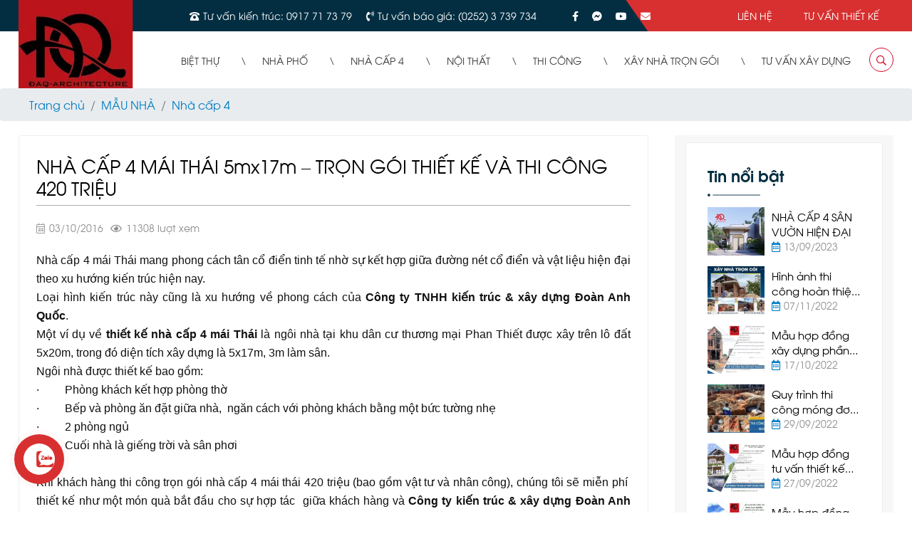

--- FILE ---
content_type: text/html; charset=utf-8
request_url: https://xaynhaphanthiet.com/tu-van-xay-dung/nha-cap-4-mai-thai-5mx17m-%E2%80%93-tron-goi-thiet-ke-va-thi-cong-420-trieu-797.html
body_size: 33495
content:


<!DOCTYPE html>

<html xmlns="http://www.w3.org/1999/xhtml">
<head lang="vi">
	<script type="application/ld+json">{"@context":"https://schema.org","@type":"LocalBusiness","name":"Công ty TNHH Kiến trúc - xây dựng Đoàn Anh Quốc","image":"https://thietkenhaphanthiet.com/Uploads/images/thiet-ke-nha-pho-hien-dai-phan-thiet%2013112020%20-1.jpg","@id":"https://thietkenhaphanthiet.com/","url":"https://thietkenhaphanthiet.com/","telephone":"+84917717379","priceRange":"1000usd - 10000usd","address":{"@type":"PostalAddress","streetAddress":"F38 Võ Văn Kiệt, Phú Thuỷ","addressLocality":"Thành phố Phan Thiết, Bình Thuận","postalCode":"77000","addressCountry":"VN"},"geo":{"@type":"GeoCoordinates","latitude":10.9405389,"longitude":108.1144235},"openingHoursSpecification":{"@type":"OpeningHoursSpecification","dayOfWeek":["Monday","Tuesday","Wednesday","Thursday","Friday","Saturday","Sunday"],"opens":"06:00","closes":"18:00"},"sameAs":["https://www.facebook.com/doananhquoc.kientrucxaydung/","https://www.youtube.com/channel/UCPoqItw2fk6RMZ0g125xIIw","https://www.pinterest.com/adoan0080/ki%E1%BA%BFn-tr%C3%BAc-x%C3%A2y-d%E1%BB%B1ng-%C4%91o%C3%A0n-anh-qu%E1%BB%91c/","https://doananhquoc.com/","https://thietkenhaphanthiet.com/","https://xaynhaphanthiet.vn/"]} </script>
    <meta name="viewport" content="width=device-width, initial-scale=1.0" /><meta http-equiv="content-language" content="vi" /><link href="/Admin/Assets/fontawesome/css/all.css" rel="stylesheet" /><link href="/Styles/css/bootstrap.min.css" rel="stylesheet" /><link href="/Styles/js/flexslider.css" rel="stylesheet" /><link href="/Styles/js/jquery.fancybox.css" rel="stylesheet" /><link href="/Styles/js/owl.carousel.css" rel="stylesheet" /><link href="/Styles/js/swiper.css" rel="stylesheet" /><link href="/Styles/js/animate.css" rel="stylesheet" /><link href="/Styles/public.css?v=4" rel="stylesheet" /><link href="/Styles/style.css?v=10" rel="stylesheet" />
    <script type="text/javascript" src="https://ajax.googleapis.com/ajax/libs/jquery/1.12.1/jquery.min.js"></script>
    
    
<meta name="google-site-verification" content="nPrMRIbLkIUWPlOMZaIJyWTKZq0HX6O7GmwaejcD7rE" /><link rel="icon" href="https://xaynhaphanthiet.com/Uploads/images/logo.png" /><meta name="description" content="Nhà cấp 4 mái Thái mang phong cách tân cổ điển tinh tế nhờ sự kết hợp giữa đường nét cổ điển và vật liệu hiện đại theo xu hướng kiến trúc hiện nay." /><meta http-equiv="Content-Type" content="text/html; charset=utf-8" /><meta http-equiv="content-language" content="vi" /><meta name="revisit-after" content="1 days" /><meta name="keywords" content="Xây nhà trọn gói Phan Thiết, xây nhà trọn gói Bình Thuận, thi công nhà trọn gói Phan Thiết, xây nhà trọn gói Bình Thuận, công ty xây dựng Bình Thuận, thiết kế nhà Phan Thiết, thiết kế nhà Bình Thuận, báo giá xây dựng xây dựng thô 2022 Phan Thiết, báo giá xây dựng trọn gói 2022 Phan Thiết, báo giá xây dựng Bình Thuận, Nhà thầu Uy Tín Bình Thuận, xây nhà trọn gói, xây nhà trọn gói bình thuận, xây nhà trọn gói phan thiết, thi công trọn gói, công ty xây dựng bình thuận, công ty xây dựng nhà ở bình thuận, công ty thi công trọn gói bình thuận, xây nhà phan thiết, xây nhà bình thuận, đoàn anh quốc, xây nhà trọn gói uy tín, xây nhà trọn gói uy tín phan thiết, xây nhà trọn gói uy tín bình thuận, thiết kế thi công nhà trọn gói,thiết kế thi công trọn gói,công ty thi công trọn gói phan thiết,công ty thi công trọn gói bình thuận,thi công trọn gói phan thiết,thi công trọn gói bình thuận,nhận thi công xây dựng nhà trọn gói, thi công trọn gói hàm thuận nam,thi công trọn gói lagi,thi công trọn gói bắc bình,thi công trọn gói hàm thuận bắc,thi công trọn gói tuy phong,thi công trọn gói hàm tân, xây dựng nhà phan thiết, trọn gói xây nhà phan thiết, xây dựng bình thuận, xây dựng nhà bình thuận, thiết kế nhà phan thiết, thiết kế nhà bình thuận, đoàn anh quốc, thiết kế nhà đẹp phan thiết, thiết kế nhà đẹp bình thuận, thiết kế nhà phố phan thiết, thiết kế nhà phố bình thuận, công ty thiết kế xây dựng nhà phố phan thiết, thi công nhà phố có tầng hầm phan thiết, thiết kế nhà 4 tầng phan thiết, thiết kế nhà phố 5x20 phan thiết, các mẫu nhà phố đẹp phan thiết, đơn giá thiết kế nhà phố 2022 phan thiết, thiết kế nhà 3 tầng 5x20m có gara phan thiết, thiết kế nhà phố vừa ở vừa kinh doanh phan thiết, mẫu nhà phố 2 tầng đẹp hiện đại phan thiết, thiết kế xây dựng nhà phố phan thiết, công ty thiết kế nhà phố phan thiết, nhà phố nhỏ đẹp phan thiết, nhà phố đẹp 1 tầng phan thiết, thiết kế nhà phố tân cổ điển phan thiết, thiết kế nhà phố giá rẻ phan thiết, thiết kế nội thất, thiết kế nội thất phan thiết, thiết kế nội thất bình thuận, thi công nội thất, thi công nội thất phan thiết, thi công nội thất bình thuận, thiết kế nội thất nhà phố, thiết kế nội thất nhà phố phan thiết, thiết kế nội thất nhà phố bình thuận, thiết kế thi công nội thất, thiết kế thi công nội thất phan thiết, thiết kế thi công nội thất bình thuận, công ty thiết kế nội thất, công ty thiết kế nội thất phan thiết, công ty thiết kế nội thất bình thuận
" /><meta name="robots" content="INDEX, FOLLOW" /><link rel="canonical" href="https://xaynhaphanthiet.com/tu-van-xay-dung/nha-cap-4-mai-thai-5mx17m-–-tron-goi-thiet-ke-va-thi-cong-420-trieu-797.html" /><meta itemprop="name" content="NHÀ CẤP 4 MÁI THÁI 5mx17m – TRỌN GÓI THIẾT KẾ VÀ THI CÔNG 420 TRIỆU" /><meta itemprop="description" content="Nhà cấp 4 mái Thái mang phong cách tân cổ điển tinh tế nhờ sự kết hợp giữa đường nét cổ điển và vật liệu hiện đại theo xu hướng kiến trúc hiện nay." /><meta itemprop="image" content="https://xaynhaphanthiet.com/userfiles/images/nha%205x20%20mai%20thai/thi-cong-nha-phan-thiet-2.jpg" /><meta property="og:title" content="NHÀ CẤP 4 MÁI THÁI 5mx17m – TRỌN GÓI THIẾT KẾ VÀ THI CÔNG 420 TRIỆU" /><meta property="og:locale" content="vi-vn" /><meta property="og:type" content="article" /><meta property="og:url" content="https://xaynhaphanthiet.com/tu-van-xay-dung/nha-cap-4-mai-thai-5mx17m-–-tron-goi-thiet-ke-va-thi-cong-420-trieu-797.html" /><meta property="og:image" content="https://xaynhaphanthiet.com/userfiles/images/nha%205x20%20mai%20thai/thi-cong-nha-phan-thiet-2.jpg" /><meta property="og:description" content="Nhà cấp 4 mái Thái mang phong cách tân cổ điển tinh tế nhờ sự kết hợp giữa đường nét cổ điển và vật liệu hiện đại theo xu hướng kiến trúc hiện nay." /><meta property="og:site_name" content="NHÀ CẤP 4 MÁI THÁI 5mx17m – TRỌN GÓI THIẾT KẾ VÀ THI CÔNG 420 TRIỆU" /><title>
	NHÀ CẤP 4 MÁI THÁI 5mx17m – TRỌN GÓI THIẾT KẾ VÀ THI CÔNG 420 TRIỆU
</title></head>
<body>
<!-- Global site tag (gtag.js) - Google Analytics -->
<script async src="https://www.googletagmanager.com/gtag/js?id=G-NZ3DJRPYY7"></script>
<script>
  window.dataLayer = window.dataLayer || [];
  function gtag(){dataLayer.push(arguments);}
  gtag('js', new Date());
  gtag('config', 'G-NZ3DJRPYY7');
</script>
<div id="fb-root"></div>
<script async defer crossorigin="anonymous" src="https://connect.facebook.net/vi_VN/sdk.js#xfbml=1&version=v11.0&appId=865984677103925&autoLogAppEvents=1" nonce="QTcvtsNV"></script>
    <form method="post" action="/tu-van-xay-dung/nha-cap-4-mai-thai-5mx17m-–-tron-goi-thiet-ke-va-thi-cong-420-trieu-797.html" id="form1">
<div class="aspNetHidden">
<input type="hidden" name="__EVENTTARGET" id="__EVENTTARGET" value="" />
<input type="hidden" name="__EVENTARGUMENT" id="__EVENTARGUMENT" value="" />
<input type="hidden" name="__VIEWSTATE" id="__VIEWSTATE" value="/[base64]/dCBr4bq/[base64]/[base64]/IG5o4budIHPhu7Ega+G6v3QgaOG7o3AgZ2nhu69hIMSRxrDhu51uZyBuw6l0IGPhu5UgxJFp4buDbiB2w6AgduG6rXQgbGnhu4d1IGhp4buHbiDEkeG6oWkgdGhlbyB4dSBoxrDhu5tuZyBraeG6v24gdHLDumMgaGnhu4duIG5heS48YnI+TG/huqFpIGjDrG5oIGtp4bq/biB0csO6YyBuw6B5IGPFqW5nIGzDoCB4dSBoxrDhu5tuZyB24buBIHBob25nIGPDoWNoIGPhu6dhJm5ic3A7PHN0cm9uZz5Dw7RuZyB0eSBUTkhIIGtp4bq/biB0csO6YyAmYW1wOyB4w6J5IGThu7FuZyDEkG/DoG4gQW5oIFF14buRYzwvc3Ryb25nPi48YnI+TeG7mXQgdsOtIGThu6UgduG7gSZuYnNwOzxzdHJvbmc+dGhp4bq/dCBr4bq/IG5ow6AgY+G6pXAgNCBtw6FpIFRow6FpPC9zdHJvbmc+Jm5ic3A7bMOgIG5nw7RpIG5ow6AgdOG6oWkga2h1IGTDom4gY8awIHRoxrDGoW5nIG3huqFpIFBoYW4gVGhp4bq/dCDEkcaw4bujYyB4w6J5IHRyw6puIGzDtCDEkeG6pXQgNXgyMG0sIHRyb25nIMSRw7MgZGnhu4duIHTDrWNoIHjDonkgZOG7sW5nIGzDoCA1eDE3bSwgM20mbmJzcDtsw6BtIHPDom4uJm5ic3A7PGJyPk5nw7RpIG5ow6AgxJHGsOG7o2MgdGhp4bq/dCBr4bq/IGJhbyBn4buTbTo8YnI+wrcmbmJzcDsmbmJzcDsmbmJzcDsmbmJzcDsmbmJzcDsmbmJzcDsmbmJzcDsmbmJzcDsgUGjDsm5nIGtow6FjaCBr4bq/[base64]/dCBr4bq/[base64]/[base64]/dCBr4bq/IGThuqFuZyB2w7JtIGN1bmcsIG7Dom5nIMSR4buhIGLhu59pIDIgY+G7mXQgdHLDsm4gdsOibiBnaeG6oyDEkcOhIHThuqFvIGPhuqNtIGdpw6FjIGPhu5Uga8OtbmguIFRyxrDhu5tjIG5ow6AgY8OzIG5o4buvbmcgY2hp4bq/[base64]/[base64]/DoXQgbMOqbiBz4buxIHNhbmcgdHLhu41uZywgc8Ohbmcgc+G7p2EsIHLhu5luZyByw6NpIGNobyBuxqFpIHRp4bq/cCBraMOhY2gsIHNpbmggaG/[base64]/biBjaG8gbmfGsOG7nWkgbuG7mWkgdHLhu6MgbeG7mXQgY8SDbiBi4bq/cCBoaeG7h24gxJHhuqFpIHbDoCB0aeG7h24gbmdoaSBuaOG6pXQuIENow7puZyB0w7RpIGNo4buNbiB24bqtdCBsaeG7h3UgbMOgbSBi4bq/[base64]/cCDEkcaw4bujYyBuaGFuaCBjaMOzbmcgdsOgIGThu4UgZMOgbmcuIEN14buRaSBuaMOgIHRoaeG6v3Qga+G6vyBnaeG6v25nIHRy4budaSBnacO6cCB04bqtbiBk4bulbmcgw6FuaCBzw6FuZyB04buxIG5oacOqbi48YnI+VGhp4bq/dCBr4bq/[base64]/[base64]/[base64]/dDwvc3Ryb25nPi4gVOG6oWkgxJHDonksIGNow7puZyB0w7RpIGPDsyBuaOG7r25nIGPDoWNoIHRo4bupYyBraeG7g20gc2/[base64]/[base64]/[base64]/[base64]/[base64]/[base64]/dCBr4bq/[base64]/[base64]/[base64]/MgW5nIMSRxqFuIG5ow6AgY+G6pXAgNCB0YcyjaSBQaGFuIFRoacOqzIF0cmh0dHBzOi8veGF5bmhhcGhhbnRoaWV0LmNvbS90dS12YW4teGF5LWR1bmcvcXV5LXRyacyAbmgtdGhpLWNvbmctbW/MgW5nLWRvbi1uaGEtY2FwLTQtdGHMo2ktcGhhbi10aGllzIF0LTEyNTYuaHRtbENRdXkgdHJpzIBuaCB0aGkgY8O0bmcgbW/[base64]/[base64]/[base64]/[base64]/dCBr4bq/IG5ow6AgxJHhurlwIELDrG5oIFRodeG6rW5kAgcPZBYCZg8VAkNodHRwczovL3hheW5oYXBoYW50aGlldC5jb20vdGFnL3RoaS1jb25nLWhvYW4tdGhpZW4tcGhhbi10aGlldC5odG1sJFRoaSBjw7RuZyBob8OgbiB0aGnhu4duIFBoYW4gVGhp4bq/[base64]" />
</div>

<script type="text/javascript">
//<![CDATA[
var theForm = document.forms['form1'];
if (!theForm) {
    theForm = document.form1;
}
function __doPostBack(eventTarget, eventArgument) {
    if (!theForm.onsubmit || (theForm.onsubmit() != false)) {
        theForm.__EVENTTARGET.value = eventTarget;
        theForm.__EVENTARGUMENT.value = eventArgument;
        theForm.submit();
    }
}
//]]>
</script>


<script src="/WebResource.axd?d=_tnu0uIigh-LYsAhUMzV56unwkRAGDyP-0Cr3LQw9qifhA7-QC8iet-NSaJSiYqvmjA5Yvm6fseo8swFJSPXHyNGo_Q1&amp;t=638628476640000000" type="text/javascript"></script>


<script src="/ScriptResource.axd?d=DS46xamsTHD2HuBMQju_f34r2STFZNTxjqQLAX80w6iJ6EF7mdUtCqsvGY0qYBG7FuL-bE06YtrJ10xCGOH3WiWMz-2tpQShEHuwxcn8geUqSFKKHbEhWIZAtvW6k_i67MnHxX-qfjuVgN-8olttDzIR5cLMesXllWTCVoUSQXHPErye0&amp;t=2a9d95e3" type="text/javascript"></script>
<script type="text/javascript">
//<![CDATA[
if (typeof(Sys) === 'undefined') throw new Error('ASP.NET Ajax client-side framework failed to load.');
//]]>
</script>

<script src="/ScriptResource.axd?d=gIa-L5CI5OhgBn_4944HycaYWD9cR6vdmlGdpYMTesNFKa6KU5010QzzBJD-omQuP9eg76XncgNOvXR5Icvc7f73xjdKrprZf-Kdts3cKkmy5Z_GN40pkAJVtTmnDfH-Ro_1UyT8ONBBkEOKzGFkRj6T-A2Mv1qMOCnX75g7T0b5KypnXOYJuxfgxbazYSe3jaTh7Q2&amp;t=2a9d95e3" type="text/javascript"></script>
<div class="aspNetHidden">

	<input type="hidden" name="__VIEWSTATEGENERATOR" id="__VIEWSTATEGENERATOR" value="9C6F14F5" />
	<input type="hidden" name="__SCROLLPOSITIONX" id="__SCROLLPOSITIONX" value="0" />
	<input type="hidden" name="__SCROLLPOSITIONY" id="__SCROLLPOSITIONY" value="0" />
	<input type="hidden" name="__EVENTVALIDATION" id="__EVENTVALIDATION" value="/wEdAANkxF8CTKxSiRCfWwKWlIo0/NpAjFdLA/7buvYd+tXSGqvhFfuePxOnbO/RZYRbT3mM4DRd+mk3WuuYUWJM+Nq+uMGg0Q==" />
</div>
        <script type="text/javascript">
//<![CDATA[
Sys.WebForms.PageRequestManager._initialize('ctl00$ScriptManager1', 'form1', [], [], [], 90, 'ctl00');
//]]>
</script>

        <header id="Header_header">
    <div class="tophead">
        <div class="container overHide clearfm">
            <div class="left phoneh">
                <a href='tel:0917 71 73 79'>Tư vấn kiến trúc: 0917 71 73 79</a><a href='tel:(0252) 3 739 734'>Tư vấn báo giá: (0252) 3 739 734</a>
            </div>
            <div class="left mxhh">
                <a href="https://www.facebook.com/kientrucxaydungdoananhquoc/" target="_blank"><i class="fab fa-facebook-f"></i></a>
                <a href="https://www.facebook.com/kientrucxaydungdoananhquoc/inbox/?mailbox_id=&selected_item_id=100014332411323" target="_blank"><i class="fab fa-facebook-messenger"></i></a>
                <a href="https://www.youtube.com/channel/UCPoqItw2fk6RMZ0g125xIIw" target="_blank"><i class="fab fa-youtube"></i></a>
                <a href="" target="_blank"><i class="fas fa-envelope"></i></a>
            </div>
            <ul class="right mntop">
                
                        <li>
                            <a href="https://xaynhaphanthiet.com/lien-he.html">Liên hệ</a>
                        </li>
                    
                        <li>
                            <a href="https://xaynhaphanthiet.com/thiet-ke-xay-dung/tu-van-thiet-ke-30.html">Tư vấn thiết kế</a>
                        </li>
                    
            </ul>
        </div>
    </div>

    <div class="midhead">
        <div class="container clearfm">
            <div class="left logo">
                <a href="/">
                    <img src="/Uploads/images/logo.webp" alt="Xây nhà trọn gói Phan Thiết, Nhà phố, Biệt thự Phan Thiết - Đoàn Anh Quốc" />
                </a>
            </div>
            <hgroup class="left tencty">
                <h5>Công ty TNHH Kiến Trúc - Xây dựng</h5>
                <h4>Đoàn Anh Quốc</h4>
            </hgroup>
            <ul class="menu_main">
                <li class='mnlic1'><a class='mnliac1' href='https://xaynhaphanthiet.com/thiet-ke-kien-truc/biet-thu-14.html'><span>Biệt Thự</span></a></li><li class='mnlic1'><a class='mnliac1' href='https://xaynhaphanthiet.com/thiet-ke-kien-truc/nha-pho-62.html'><span>Nhà phố</span></a></li><li class='mnlic1'><a class='mnliac1' href='https://xaynhaphanthiet.com/thiet-ke-kien-truc/nha-cap-4-63.html'><span>Nhà cấp 4</span></a></li><li class='mnlic1'><a class='mnliac1' href='https://xaynhaphanthiet.com/thiet-ke-kien-truc/noi-that-15.html'><span>Nội Thất</span></a></li><li class='mnlic1'><a class='mnliac1' href='https://xaynhaphanthiet.com/thiet-ke-kien-truc/thi-cong-28.html'><span>Thi công</span></a></li><li class='mnlic1'><a class='mnliac1' href='https://xaynhaphanthiet.com/xay-nha-tron-goi-phan-thiet'><span>Xây nhà trọn gói</span></a></li><li class='havesub mnlic1'><a class='mnliac1' href='https://xaynhaphanthiet.com/thiet-ke-xay-dung/tu-van-xay-dung-2.html'><span>Tư vấn xây dựng</span></a><i class='openmn'></i><ul class='menusubf1 menusub'><li><a href='https://xaynhaphanthiet.com/thiet-ke-xay-dung/hinh-anh-thi-cong-26.html' >Hình Ảnh Thi Công</a></li><li><a href='https://xaynhaphanthiet.com/thiet-ke-xay-dung/ho-so-xay-dung-25.html' >Hồ Sơ Xây Dựng</a></li><li><a href='https://xaynhaphanthiet.com/thiet-ke-xay-dung/thong-tin-vlxd-22.html' >Thông Tin VLXD</a></li></ul></li>
            </ul>
            <div class="bo">
            <div class="midhr">
                <div id="showtk"><i class="far fa-search"></i></div>
                <div id="Header_pnSearchBox" class="searchbox" onkeypress="javascript:return WebForm_FireDefaultButton(event, &#39;Header_lbtSearch&#39;)">
	
                    <input name="ctl00$Header$txtKeyword" type="text" id="Header_txtKeyword" class="txt txttk" placeholder="Bạn cần tìm gì ?" />
                    <a id="Header_lbtSearch" class="btn btntk" href="javascript:__doPostBack(&#39;ctl00$Header$lbtSearch&#39;,&#39;&#39;)">
                    <i class="far fa-search"></i></a>
                
</div>
                
            </div>
            <div id="ShowMenu"><i class="fal fa-bars"></i></div>
            </div>
        </div>
    </div>
    <script>
        $("#showtk").click(function () {
            $(".searchbox").animate({
                width: "toggle"
            });
            $(this).toggleClass("close");
        });
    </script>
</header>

        
    


<nav class="breadcrumb">
        <div class="container overHide clearfm">
            <ol class="breadcrumb">
                <li class="breadcrumb-item"><a href="/">Trang chủ</a></li>
                <li class='breadcrumb-item'><a href='https://xaynhaphanthiet.com/thiet-ke-xay-dung/mau-nha-5.html'>MẪU NHÀ</a></li>
                <li class="breadcrumb-item"><a id="ContentPlaceHolder1_DetailArticle_hplCat" href="https://xaynhaphanthiet.com/thiet-ke-xay-dung/nha-cap-4-18.html">Nhà cấp 4</a></li>
            </ol>
        </div>
    </nav>
    <div class="inner_page">
        <div class="ndbvp">
            <div class="container overHide">
                <article class="col-section background-white">
                    <div class="boxes">
                        <h1 class="title-post">
                            <span id="ContentPlaceHolder1_DetailArticle_lbTitlePost">NHÀ CẤP 4 MÁI THÁI 5mx17m – TRỌN GÓI THIẾT KẾ VÀ THI CÔNG 420 TRIỆU</span>
                        </h1>
                        <div class="info ifbv">
                            <span id="ContentPlaceHolder1_DetailArticle_lbNgayTao" class="date">03/10/2016</span>
                            <span id="ContentPlaceHolder1_DetailArticle_lbViews" class="views">11308 lượt xem</span>
                            <span class="fb-like" data-href="https://xaynhaphanthiet.com/tu-van-xay-dung/nha-cap-4-mai-thai-5mx17m-–-tron-goi-thiet-ke-va-thi-cong-420-trieu-797.html" data-width="" data-layout="button_count" data-action="like" data-size="small" data-share="false"></span>
            <span class="fb-share-button" data-href="https://xaynhaphanthiet.com/tu-van-xay-dung/nha-cap-4-mai-thai-5mx17m-–-tron-goi-thiet-ke-va-thi-cong-420-trieu-797.html" data-layout="button_count" data-size="small">
                <a target="_blank" href="https://www.facebook.com/sharer/sharer.php?u=https://xaynhaphanthiet.com/tu-van-xay-dung/nha-cap-4-mai-thai-5mx17m-–-tron-goi-thiet-ke-va-thi-cong-420-trieu-797.html" class="fb-xfbml-parse-ignore">Share</a></span>	                        </div>
                        <div class="detail wow fadeInDown" data-wow-duration="2s">
                            <span style="font-size:16px;"><span style="font-family:arial,helvetica,sans-serif;">Nhà cấp 4 mái Thái mang phong cách tân cổ điển tinh tế nhờ sự kết hợp giữa đường nét cổ điển và vật liệu hiện đại theo xu hướng kiến trúc hiện nay.<br>Loại hình kiến trúc này cũng là xu hướng về phong cách của&nbsp;<strong>Công ty TNHH kiến trúc &amp; xây dựng Đoàn Anh Quốc</strong>.<br>Một ví dụ về&nbsp;<strong>thiết kế nhà cấp 4 mái Thái</strong>&nbsp;là ngôi nhà tại khu dân cư thương mại Phan Thiết được xây trên lô đất 5x20m, trong đó diện tích xây dựng là 5x17m, 3m&nbsp;làm sân.&nbsp;<br>Ngôi nhà được thiết kế bao gồm:<br>·&nbsp;&nbsp;&nbsp;&nbsp;&nbsp;&nbsp;&nbsp;&nbsp; Phòng khách kết hợp phòng thờ<br>·&nbsp;&nbsp;&nbsp;&nbsp;&nbsp;&nbsp;&nbsp;&nbsp; Bếp và phòng ăn đặt giữa nhà,&nbsp; ngăn cách với phòng khách bằng một bức tường nhẹ<br>·&nbsp;&nbsp;&nbsp;&nbsp;&nbsp;&nbsp;&nbsp;&nbsp; 2 phòng ngủ<br>·&nbsp;&nbsp;&nbsp;&nbsp;&nbsp;&nbsp;&nbsp;&nbsp; Cuối nhà là giếng trời và sân phơi<br><br>Khi khách hàng thi công trọn gói nhà cấp 4 mái thái 420 triệu (bao gồm vật tư và nhân công), chúng tôi sẽ miễn phí&nbsp; thiết kế như một món quà bắt đầu cho sự hợp tác&nbsp; giữa khách hàng và&nbsp;<strong>Công ty kiến trúc &amp; xây dựng Đoàn Anh Quốc</strong>.<br><br><strong>Tổng quan căn nhà</strong><br><br>Từ ngoài nhìn vào ta sẽ thấy 2 cột trụ bên cổng được tô điểm bằng giàn hoa dây leo xanh mát, lãng mạn, tạo cảm giác hiền hòa, thân thiện. Bước vào ngôi nhà là cổng hàng rào hoa sắt&nbsp; mang phong cách tân cổ điển. Lối vào cửa chính thiết kế dạng vòm cung, nâng đỡ bởi 2 cột tròn vân giả đá tạo cảm giác cổ kính. Trước nhà có những chiếc đèn treo nhỏ tỏa ánh sáng dịu nhẹ vào ban đêm.<br>Bức tường sảnh chính ốp gạch giả cổ, màu vàng đất mộc mạc. Cửa sổ ngay mặt tiền dễ dàng nhìn ngắm sân vườn và quan sát bên ngoài.<br><br><img alt="" id="thiet-ke-nha-cap-4-phan-thiet" src="/userfiles/images/nhà cấp 4 5x17m/nha-cap-4-mai-thai-3.webp" style="font-size: 14px; width: 600px; height: 338px;" title="thiet-ke-nha-cap-4-phan-thiet"><br><br><br>Mái đơn giản, kết hợp 2 chữ A chồng lên nhau, phía sau có thể lợp ngói hoặc tôn giả ngói. Phần mái khi thi công chúng tôi dùng hệ kèo thép không gỉ, không bị ré nước.<br><br><img alt="" id="thiet-ke-nha-cap-4-mai-thai" src="/userfiles/images/nhà cấp 4 5x17m/nha-cap-4-mai-thai-1.webp" style="font-size: 14px; width: 600px; height: 450px;" title="thiet-ke-nha-cap-4-mai-thai"><br><br><img alt="" id="thi-cong-nha-phan-thiet-1" src="/userfiles/images/nha 5x20 mai thai/thi-cong-nha-phan-thiet-2.webp" style="width: 600px; height: 338px;" title="thi-cong-nha-phan-thiet-1"><br><br><img alt="" id="thi-cong-nha-phan-thiet-1" src="/userfiles/images/nha 5x20 mai thai/thi-cong-nha-phan-thiet-3.webp" style="width: 600px; height: 338px;" title="thi-cong-nha-phan-thiet-1"><br><br><strong>Phòng khách và bếp</strong><br><br>Trần phòng khách cao tạo không gian thông thoáng, trang trí hoa văn theo hướng kiến trúc hiện đại, thoải mái, lắp đặt đèn hắt hay đèn chùm làm toát lên sự sang trọng, sáng sủa, rộng rãi cho nơi tiếp khách, sinh hoạt chung của chủ nhà. Tại phòng khách, chúng tôi bố trí phòng thờ nhỏ trên mảng tường 1m<sup>2</sup>.<br>Phòng khách ngăn cách với bếp và phòng ăn bằng bức vách nhẹ nhàng, giúp tách biệt không gian nhưng vẫn tạo sự liên thông.<br>Bếp ăn là nơi giữ lửa cho gia đình. Chúng tôi luôn tìm kiếm và chọn lựa để mang đến cho người nội trợ một căn bếp hiện đại và tiện nghi nhất. Chúng tôi chọn vật liệu làm bếp là gỗ công nghiệp, với các ưu điểm là chi phí hợp lý, màu sáng, chống thấm, chống bám bẩn, giúp cho công việc vệ sinh bếp được nhanh chóng và dễ dàng. Cuối nhà thiết kế giếng trời giúp tận dụng ánh sáng tự nhiên.<br>Thiết kế và xây dựng một ngôi nhà đem đến cho chúng tôi những cảm xúc đặc biệt. Không những là niềm vui, sự tự hào khi mang đến cho khách hàng một tổ ấm với vẻ đẹp độc đáo và sự tiện nghi, mà còn là sự hào hứng khi khách hàng trao gửi niềm tin nơi công ty chúng tôi.<br>Chúng tôi luôn suy nghĩ về những băn khoăn của khách hàng và có những phương án hiệu quả để giải quyết nhờ kinh nghiệm&nbsp;<strong>thi công nhà trọn gói tại Phan Thiết</strong>. Tại đây, chúng tôi có những cách thức kiểm soát chi phí thông qua tổ thi công, giám sát nhiều kinh nghiệm, nhân công là thợ chính của công ty, vật liệu cung cấp từ những đối tác uy tín, chất lượng. Mục tiêu của chúng tôi là kiểm soát kinh phí không vượt quá giới hạn và còn dư để chủ nhà đầu tư cho phần hoàn thiện nội thất (pin năng lượng mặt trời, máy nước nóng…).<br><br>Sau đây là dự toán phần thô và phần hoàn thiện cho nhà cấp 4&nbsp;<br>&nbsp; &nbsp;<br>&nbsp; I.&nbsp;&nbsp;&nbsp;&nbsp;&nbsp;&nbsp;&nbsp;&nbsp;&nbsp;<strong>Phần thô công trình</strong>:<br>&nbsp; &nbsp; &nbsp; Quy cách chọn các loại vật tư cung cấp cho công trình, giá, khối lượng…<br>-&nbsp;&nbsp;&nbsp;&nbsp;&nbsp;&nbsp;&nbsp;&nbsp;&nbsp; Cát bồi nền: 22 m<sup>3</sup>&nbsp;x 110.000đ/ m<sup>3&nbsp;</sup>&nbsp;= 2.420.000đ<br>-&nbsp;&nbsp;&nbsp;&nbsp;&nbsp;&nbsp;&nbsp;&nbsp;&nbsp; Cát mịn: 11,369 m<sup>3</sup>&nbsp;x 240.000đ/ m<sup>3&nbsp;</sup>&nbsp;= 2.729.000đ<br>-&nbsp;&nbsp;&nbsp;&nbsp;&nbsp;&nbsp;&nbsp;&nbsp;&nbsp; Cát vàng: 35 m<sup>3</sup>&nbsp;x 240.000đ/ m<sup>3&nbsp;</sup>&nbsp;= 8.400.000đ<br>-&nbsp;&nbsp;&nbsp;&nbsp;&nbsp;&nbsp;&nbsp;&nbsp;&nbsp; Đá 1x2: 12,21 m<sup>3</sup>&nbsp;x 320.000đ/ m<sup>3&nbsp;</sup>&nbsp;= 3.906.000đ<br>-&nbsp;&nbsp;&nbsp;&nbsp;&nbsp;&nbsp;&nbsp;&nbsp;&nbsp; Đá 4x6: 8.54 m<sup>3</sup>&nbsp;x 260.000đ/ m<sup>3&nbsp;</sup>&nbsp;= 2.220.000đ<br>-&nbsp;&nbsp;&nbsp;&nbsp;&nbsp;&nbsp;&nbsp;&nbsp;&nbsp; Đá chẻ 15x20x25: 839 x 6.500đ/viên = 5.454.000đ<br>-&nbsp;&nbsp;&nbsp;&nbsp;&nbsp;&nbsp;&nbsp;&nbsp;&nbsp; Xà gồ thép hộp: 1.623 kg x 16.000đ/kg = 25.968.000đ<br>-&nbsp;&nbsp;&nbsp;&nbsp;&nbsp;&nbsp;&nbsp;&nbsp;&nbsp; Thép tròn đường kính &lt;=10 mm: 932kg x 13.200đ/kg = 12.302.000đ<br>-&nbsp;&nbsp;&nbsp;&nbsp;&nbsp;&nbsp;&nbsp;&nbsp;&nbsp; Thép tròn đường kính &lt;=18 mm: 1.765kg x 12.500đ/kg = 22.063.000đ<br>-&nbsp;&nbsp;&nbsp;&nbsp;&nbsp;&nbsp;&nbsp;&nbsp;&nbsp; Thép tròn đường kính &gt; 10 mm: 58.65kg x 12.500đ/kg = 733.000đ<br>-&nbsp;&nbsp;&nbsp;&nbsp;&nbsp;&nbsp;&nbsp;&nbsp;&nbsp; Thép tròn đường kính 4-6mm: 63.52kg x 13.200đ/kg = 838.000đ<br>-&nbsp;&nbsp;&nbsp;&nbsp;&nbsp;&nbsp;&nbsp;&nbsp;&nbsp; Điện (các loại dây dẫn): 20.000.000đ<br>-&nbsp;&nbsp;&nbsp;&nbsp;&nbsp;&nbsp;&nbsp;&nbsp;&nbsp; Gạch ống 8x8x18: 26.875 viên x 1.200đ/viên = 32.250.000đ<br>-&nbsp;&nbsp;&nbsp;&nbsp;&nbsp;&nbsp;&nbsp;&nbsp;&nbsp; Gạch thẻ 4x8x18: 8.412 viên x 1.400đ/viên = 11.777.000đ<br>-&nbsp;&nbsp;&nbsp;&nbsp;&nbsp;&nbsp;&nbsp;&nbsp;&nbsp; Gạch thông gió 20x20cm: 91 viên x 12.000đ/viên = 1.092.000đ<br>-&nbsp;&nbsp;&nbsp;&nbsp;&nbsp;&nbsp;&nbsp;&nbsp;&nbsp; Ngói viên/m<sup>2</sup>: 840 viên x 14.000đ/viên = 11.760.000đ<br>-&nbsp;&nbsp;&nbsp;&nbsp;&nbsp;&nbsp;&nbsp;&nbsp;&nbsp; Khung sắt bảo vệ: 8.5m<sup>2</sup>&nbsp;x 450.000đ/m<sup>2</sup>&nbsp;= 3.825.000đ<br>-&nbsp;&nbsp;&nbsp;&nbsp;&nbsp;&nbsp;&nbsp;&nbsp;&nbsp; Nước (các loại ống nước âm): 15.000.000đ<br>-&nbsp;&nbsp;&nbsp;&nbsp;&nbsp;&nbsp;&nbsp;&nbsp;&nbsp; Sơn tổng hợp (sơn sắt thép): 27,887kg x 60.000đ/kg = 1.673.000đ<br>-&nbsp;&nbsp;&nbsp;&nbsp;&nbsp;&nbsp;&nbsp;&nbsp;&nbsp; Xi măng PC40: 644kg x 1.850đ/kg = 1.191.000đ<br>-&nbsp;&nbsp;&nbsp;&nbsp;&nbsp;&nbsp;&nbsp;&nbsp;&nbsp; Các vật liệu khác ( xăng, đất đèn, dây thép, đinh…): 14.149.000đ<br><br><strong>Giá trị vật tư phần thô: 199.750.000đ</strong><br><br>&nbsp; &nbsp; &nbsp;II. &nbsp; &nbsp; &nbsp; &nbsp; &nbsp;<strong>Phàn hoàn thiện công trình</strong>:<br>-&nbsp;&nbsp;&nbsp;&nbsp;&nbsp;&nbsp;&nbsp;&nbsp;&nbsp; Cát mịn: 5m<sup>3</sup>&nbsp;x 240.000đ/m<sup>3</sup>&nbsp;= 1.200.000đ<br>-&nbsp;&nbsp;&nbsp;&nbsp;&nbsp;&nbsp;&nbsp;&nbsp;&nbsp; Cửa khung nhôm kính dày 5ly: 10m<sup>2</sup>&nbsp;x 1.050.000đ/m<sup>2</sup>= 10.500.000đ<br>-&nbsp;&nbsp;&nbsp;&nbsp;&nbsp;&nbsp;&nbsp;&nbsp;&nbsp; Cửa khung sắt kính dày 8 ly: 5m<sup>2</sup>&nbsp;x 950.000đ/m<sup>2</sup>&nbsp;= 4.750.000đ<br>-&nbsp;&nbsp;&nbsp;&nbsp;&nbsp;&nbsp;&nbsp;&nbsp;&nbsp; Đá granit: 32m<sup>2</sup>&nbsp;x 750.000đ/m<sup>2</sup>&nbsp;=24.000.000đ<br>-&nbsp;&nbsp;&nbsp;&nbsp;&nbsp;&nbsp;&nbsp;&nbsp;&nbsp; Điện: 27.750.000đ<br>-&nbsp;&nbsp;&nbsp;&nbsp;&nbsp;&nbsp;&nbsp;&nbsp;&nbsp; Gạch Ceramic 400x400mm: 25m<sup>2</sup>&nbsp;x 140.000đ/m<sup>2</sup>&nbsp;= 3.500.000đ<br>-&nbsp;&nbsp;&nbsp;&nbsp;&nbsp;&nbsp;&nbsp;&nbsp;&nbsp; Gạch Ceramic 600x600mm: &nbsp;50m<sup>2</sup>&nbsp;x 240.000đ/m<sup>2</sup>&nbsp;= 12.000.000đ<br>-&nbsp;&nbsp;&nbsp;&nbsp;&nbsp;&nbsp;&nbsp;&nbsp;&nbsp; Gạch lát Ceramic 300x300mm:&nbsp; 12 m<sup>2</sup>&nbsp;x 145.000đ/m<sup>2</sup>&nbsp;= 1.740.000đ<br>-&nbsp;&nbsp;&nbsp;&nbsp;&nbsp;&nbsp;&nbsp;&nbsp;&nbsp; Gạch ốp Ceramic 300x600mm:&nbsp; 22 m<sup>2</sup>&nbsp;x 185.000đ/m<sup>2</sup>&nbsp;= 4.070.000đ<br>-&nbsp;&nbsp;&nbsp;&nbsp;&nbsp;&nbsp;&nbsp;&nbsp;&nbsp; Gạch ốp len 120x600mm: 20 m<sup>2</sup>&nbsp;x 240.000đ/m<sup>2</sup>&nbsp;= 4.800.000đ<br>-&nbsp;&nbsp;&nbsp;&nbsp;&nbsp;&nbsp;&nbsp;&nbsp;&nbsp; Nước : 8.000.000đ<br>-&nbsp;&nbsp;&nbsp;&nbsp;&nbsp;&nbsp;&nbsp;&nbsp;&nbsp; Sơn lót chống kiềm: 73kg x 85.000đ/kg = 6.168.000đ<br>-&nbsp;&nbsp;&nbsp;&nbsp;&nbsp;&nbsp;&nbsp;&nbsp;&nbsp; Sơn ngoài nhà: 56kg x 133.000đ/kg =7.448.000đ<br>-&nbsp;&nbsp;&nbsp;&nbsp;&nbsp;&nbsp;&nbsp;&nbsp;&nbsp; Sơn trong nhà:&nbsp; 47 kg x 64.000đ/kg =3.008.000đ<br>-&nbsp;&nbsp;&nbsp;&nbsp;&nbsp;&nbsp;&nbsp;&nbsp;&nbsp; Trần thạch cao khung nhôm nổi: 47 m<sup>2</sup>&nbsp;x 160.000đ/m<sup>2</sup>&nbsp;= 7.494.000đ<br>-&nbsp;&nbsp;&nbsp;&nbsp;&nbsp;&nbsp;&nbsp;&nbsp;&nbsp; Xi măng PC40 : 2.250kg x 1.850đ/kg = 4.162.000đ<br>-&nbsp;&nbsp;&nbsp;&nbsp;&nbsp;&nbsp;&nbsp;&nbsp;&nbsp; Xi măng trắng: 50 kg x 4.500 đ/kg = 225.000đ<br>-&nbsp;&nbsp;&nbsp;&nbsp;&nbsp;&nbsp;&nbsp;&nbsp;&nbsp; Các vật liệu khác (bật sắt, giấy ráp, ma tít…): 9.435.000đ<br><br><strong>Giá trị vật tư phần hoàn thiện: 140.250.000 đ</strong><br>&nbsp; &nbsp; &nbsp; &nbsp; &nbsp;<br>&nbsp; &nbsp; &nbsp; &nbsp; &nbsp; &nbsp;Chi phí nhân công toàn bộ công trình: 85m<sup>2</sup>&nbsp;x 950.000đ/m<sup>2</sup>&nbsp;= 80.750.000đ<br><br><strong>&nbsp; &nbsp; &nbsp; &nbsp; &nbsp; &nbsp; TỔNG GIÁ TRỊ ĐẦU TƯ</strong>:&nbsp;<strong>420.750.000 đ</strong><br><br>xem Video&nbsp;<u><a href="https://youtu.be/2t8Vf0LQigM"><span style="color: rgb(0, 0, 255);">B<strong>ản Vẽ Mẫu Nhà</strong></span></a><span style="color: rgb(0, 0, 255);"><strong>&nbsp;</strong></span></u></span></span>
                            
                        </div>
                        <div class="mt20 overHide clearfm tagbv">
                            Tags: 
                        </div>
                    </div>
                    <div id="ContentPlaceHolder1_DetailArticle_pnOthers" class="boxes">
	
                        <div class="titnews">
                            <span>Bài viết cùng chuyên mục</span>
                        </div>
                        <div class="contain clearfm">
                            <ul class="row list-same-post ulbvs">
                                
                                        <li class="item col-sm-6 col-xl-4">
                                            <div class="imgW imgbvs">
                                                <a href="https://xaynhaphanthiet.com/tu-van-xay-dung/nha-cap-4-san-vuon-hien-dai-2259.html">
                                                    <img src="/Uploads/images/13-9-23/_Uploads_images_01-8-nha-cap-4_1(1)_jpg-500x500.jpg" alt="NHÀ CẤP 4 SÂN VƯỜN HIỆN ĐẠI" />
                                                </a>
                                            </div>
                                            <div class="nd">
                                                <h4 class="line2">
                                                    <a href="https://xaynhaphanthiet.com/tu-van-xay-dung/nha-cap-4-san-vuon-hien-dai-2259.html">
                                                        NHÀ CẤP 4 SÂN VƯỜN HIỆN ĐẠI
                                                    </a>
                                                </h4>
                                                <p class="dateside">13/09/2023</p>
                                            </div>
                                        </li>
                                    
                                        <li class="item col-sm-6 col-xl-4">
                                            <div class="imgW imgbvs">
                                                <a href="https://xaynhaphanthiet.com/tu-van-xay-dung/thiet-ke-nha-cap-4-mai-thai-83x183-thi-cong-tron-goi-ham-tan-binh-thuan-1234.html">
                                                    <img src="/Uploads/files/DAQ/Nh%C3%A0%20c%E1%BA%A5p%204/XNPT%20thi%20c%C3%B4ng%20tr%E1%BB%8Dn%20g%C3%B3i%20nh%C3%A0%20c%E1%BA%A5p%204%20B%C3%ACnh%20Thu%E1%BA%ADn.jpg" alt="Thiết kế nhà cấp 4 mái thái 8.3x18.3 - Thi công trọn gói Hàm Tân Bình Thuận" />
                                                </a>
                                            </div>
                                            <div class="nd">
                                                <h4 class="line2">
                                                    <a href="https://xaynhaphanthiet.com/tu-van-xay-dung/thiet-ke-nha-cap-4-mai-thai-83x183-thi-cong-tron-goi-ham-tan-binh-thuan-1234.html">
                                                        Thiết kế nhà cấp 4 mái thái 8.3x18.3 - Thi công trọn gói Hàm Tân Bình Thuận
                                                    </a>
                                                </h4>
                                                <p class="dateside">25/07/2022</p>
                                            </div>
                                        </li>
                                    
                            </ul>
                        </div>
                    
</div>
                </article>
                <aside class="col-side clearfm fixed">
                    


<div class="boxside">
    <div class="titnews"><span>Tin nổi bật</span></div>
    <ul class="contain ulttside">
        
                <li>
                    <div class="left imgH imgside">
                        <a href="https://xaynhaphanthiet.com/tu-van-xay-dung/nha-cap-4-san-vuon-hien-dai-2259.html">
                            <img src="/Uploads/_thumbs/_Uploads_images_13-9-23__Uploads_images_01-8-nha-cap-4_1(1)_jpg-500x500-300x300.webp" alt="NHÀ CẤP 4 SÂN VƯỜN HIỆN ĐẠI">
                        </a>
                    </div>
                    <div class="right nd">
                        <div>
                            <h4 class="line2">
                                <a href="https://xaynhaphanthiet.com/tu-van-xay-dung/nha-cap-4-san-vuon-hien-dai-2259.html">NHÀ CẤP 4 SÂN VƯỜN HIỆN ĐẠI</a>
                            </h4>
                            <p class="dateside">13/09/2023</p>
                        </div>
                    </div>

                </li>
            
                <li>
                    <div class="left imgH imgside">
                        <a href="https://xaynhaphanthiet.com/tu-van-xay-dung/hinh-anh-thi-cong-hoan-thien-xay-tho-nha-cap-4-tai-ham-hiep-binh-thuan-2258.html">
                            <img src="/Uploads/_thumbs/_Uploads_images_1-DAQ_ham-hiep_thi-cong-hoan-thien-xay-tho-nha-cap-4-phan-thiet-300x300.webp" alt="Hình ảnh thi công hoàn thiện xây thô nhà cấp 4 tại Hàm Hiệp Bình Thuận">
                        </a>
                    </div>
                    <div class="right nd">
                        <div>
                            <h4 class="line2">
                                <a href="https://xaynhaphanthiet.com/tu-van-xay-dung/hinh-anh-thi-cong-hoan-thien-xay-tho-nha-cap-4-tai-ham-hiep-binh-thuan-2258.html">Hình ảnh thi công hoàn thiện xây thô nhà cấp 4 tại Hàm Hiệp Bình Thuận</a>
                            </h4>
                            <p class="dateside">07/11/2022</p>
                        </div>
                    </div>

                </li>
            
                <li>
                    <div class="left imgH imgside">
                        <a href="https://xaynhaphanthiet.com/tu-van-xay-dung/mau-hop-dong-xay-dung-phan-tho-nha-o-phan-thiet-1257.html">
                            <img src="/Uploads/_thumbs/_Uploads_files_DAQ_Banner_mau-hop-dong-thi-cong-xay-dung-phan-tho-300x300.webp" alt="Mẫu hợp đồng xây dựng phần thô nhà ở Phan Thiết">
                        </a>
                    </div>
                    <div class="right nd">
                        <div>
                            <h4 class="line2">
                                <a href="https://xaynhaphanthiet.com/tu-van-xay-dung/mau-hop-dong-xay-dung-phan-tho-nha-o-phan-thiet-1257.html">Mẫu hợp đồng xây dựng phần thô nhà ở Phan Thiết</a>
                            </h4>
                            <p class="dateside">17/10/2022</p>
                        </div>
                    </div>

                </li>
            
                <li>
                    <div class="left imgH imgside">
                        <a href="https://xaynhaphanthiet.com/tu-van-xay-dung/quy-trình-thi-cong-móng-don-nha-cap-4-tại-phan-thiét-1256.html">
                            <img src="/Uploads/_thumbs/_Uploads_images_1-DAQ_ham-hiep_thi-cong-hoan-thien-mong-don-nha-cap-4-ham-hiep-phan-thiet-300x300.webp" alt="Quy trình thi công móng đơn nhà cấp 4 tại Phan Thiết">
                        </a>
                    </div>
                    <div class="right nd">
                        <div>
                            <h4 class="line2">
                                <a href="https://xaynhaphanthiet.com/tu-van-xay-dung/quy-trình-thi-cong-móng-don-nha-cap-4-tại-phan-thiét-1256.html">Quy trình thi công móng đơn nhà cấp 4 tại Phan Thiết</a>
                            </h4>
                            <p class="dateside">29/09/2022</p>
                        </div>
                    </div>

                </li>
            
                <li>
                    <div class="left imgH imgside">
                        <a href="https://xaynhaphanthiet.com/tu-van-xay-dung/mau-hop-dong-tu-van-thiet-ke-xay-dung-phan-thiet-2022-moi-nhat-1255.html">
                            <img src="/Uploads/_thumbs/_Uploads_files_DAQ_Banner_mau-hop-dong-tu-van-va-thiet-ke-kien-truc-phan-thiet-2022-300x300.webp" alt="Mẫu hợp đồng tư vấn thiết kế xây dựng Phan Thiết 2022 mới nhất">
                        </a>
                    </div>
                    <div class="right nd">
                        <div>
                            <h4 class="line2">
                                <a href="https://xaynhaphanthiet.com/tu-van-xay-dung/mau-hop-dong-tu-van-thiet-ke-xay-dung-phan-thiet-2022-moi-nhat-1255.html">Mẫu hợp đồng tư vấn thiết kế xây dựng Phan Thiết 2022 mới nhất</a>
                            </h4>
                            <p class="dateside">27/09/2022</p>
                        </div>
                    </div>

                </li>
            
                <li>
                    <div class="left imgH imgside">
                        <a href="https://xaynhaphanthiet.com/tu-van-xay-dung/mau-hop-dong-sua-nha-tron-goi-phan-thiet-2022-moi-nhat-1254.html">
                            <img src="/Uploads/_thumbs/_Uploads_files_DAQ_Banner_mau-hop-dong-sua-chua-nha-tron-goi-phan-thiet-2022-300x300.webp" alt="Mẫu hợp đồng sửa nhà trọn gói Phan Thiết 2022 mới nhất">
                        </a>
                    </div>
                    <div class="right nd">
                        <div>
                            <h4 class="line2">
                                <a href="https://xaynhaphanthiet.com/tu-van-xay-dung/mau-hop-dong-sua-nha-tron-goi-phan-thiet-2022-moi-nhat-1254.html">Mẫu hợp đồng sửa nhà trọn gói Phan Thiết 2022 mới nhất</a>
                            </h4>
                            <p class="dateside">26/09/2022</p>
                        </div>
                    </div>

                </li>
            
    </ul>
</div>

<div class="boxside">
    <div class="titnews"><span>Dự án mới</span></div>
    <ul class="contain ulttside">
        
                <li>
                    <div class="left imgH imgside">
                        <a href="https://xaynhaphanthiet.com/chi-tiet-thiet-ke/nha-cap-4-gac-lung-trang-voi-cua-vom-tron-su-ket-hop-tuyet-voi-4282.html">
                            <img src="/Uploads/_thumbs/_Uploads_images_29-09-23_GL-300x300.webp" alt="NHÀ CẤP 4 GÁC LỮNG TRẮNG VỚI CỬA VÒM TRÒN - SỰ KẾT HỢP TUYỆT VỜI">
                        </a>
                    </div>
                    <div class="right nd">
                        <div>
                            <h4 class="line2">
                                <a href="https://xaynhaphanthiet.com/chi-tiet-thiet-ke/nha-cap-4-gac-lung-trang-voi-cua-vom-tron-su-ket-hop-tuyet-voi-4282.html">NHÀ CẤP 4 GÁC LỮNG TRẮNG VỚI CỬA VÒM TRÒN - SỰ KẾT HỢP TUYỆT VỜI</a>
                            </h4>
                            <p class="dateside">29/09/2023</p>
                        </div>
                    </div>

                </li>
            
                <li>
                    <div class="left imgH imgside">
                        <a href="https://xaynhaphanthiet.com/chi-tiet-thiet-ke/tong-hop-mau-nha-pho-hien-dai-o-phan-thiet-binh-thuan-3282.html">
                            <img src="/Uploads/_thumbs/_Uploads_images_25-09-23_TN1-300x300.webp" alt="Tổng Hợp Mẫu Nhà Phố Hiện Đại Ở Phan Thiết - Bình Thuận ">
                        </a>
                    </div>
                    <div class="right nd">
                        <div>
                            <h4 class="line2">
                                <a href="https://xaynhaphanthiet.com/chi-tiet-thiet-ke/tong-hop-mau-nha-pho-hien-dai-o-phan-thiet-binh-thuan-3282.html">Tổng Hợp Mẫu Nhà Phố Hiện Đại Ở Phan Thiết - Bình Thuận </a>
                            </h4>
                            <p class="dateside">25/09/2023</p>
                        </div>
                    </div>

                </li>
            
                <li>
                    <div class="left imgH imgside">
                        <a href="https://xaynhaphanthiet.com/chi-tiet-thiet-ke/top-nhung-mau-phong-bep-sang-trong-va-hien-dai-duoc-ua-chuong-nhat-hien-nay-3281.html">
                            <img src="/Uploads/_thumbs/_Uploads_images_1-DAQ_05-2023_TOP PHÒNG BẾP_thiet-ke-nha-phan-thiet-2-300x300.webp" alt="Top những mẫu phòng bếp sang trọng và hiện đại được ưa chuộng nhất hiện nay">
                        </a>
                    </div>
                    <div class="right nd">
                        <div>
                            <h4 class="line2">
                                <a href="https://xaynhaphanthiet.com/chi-tiet-thiet-ke/top-nhung-mau-phong-bep-sang-trong-va-hien-dai-duoc-ua-chuong-nhat-hien-nay-3281.html">Top những mẫu phòng bếp sang trọng và hiện đại được ưa chuộng nhất hiện nay</a>
                            </h4>
                            <p class="dateside">26/05/2023</p>
                        </div>
                    </div>

                </li>
            
                <li>
                    <div class="left imgH imgside">
                        <a href="https://xaynhaphanthiet.com/chi-tiet-thiet-ke/top-nhung-mau-thiet-ke-noi-that-phong-khach-hien-dai-va-sang-trong-nhat-hien-nay-3280.html">
                            <img src="/Uploads/_thumbs/_Uploads_images_1-DAQ_05-2023_TOP PHÒNG KHÁCH_phong khach-300x300.webp" alt="Top những mẫu thiết kế nội thất phòng khách hiện đại và sang trọng nhất hiện nay">
                        </a>
                    </div>
                    <div class="right nd">
                        <div>
                            <h4 class="line2">
                                <a href="https://xaynhaphanthiet.com/chi-tiet-thiet-ke/top-nhung-mau-thiet-ke-noi-that-phong-khach-hien-dai-va-sang-trong-nhat-hien-nay-3280.html">Top những mẫu thiết kế nội thất phòng khách hiện đại và sang trọng nhất hiện nay</a>
                            </h4>
                            <p class="dateside">26/05/2023</p>
                        </div>
                    </div>

                </li>
            
                <li>
                    <div class="left imgH imgside">
                        <a href="https://xaynhaphanthiet.com/chi-tiet-thiet-ke/top-10-mau-nha-tan-co-dien-dep-tai-phan-thiet-binh-thuan-3279.html">
                            <img src="/Uploads/images/13-9-23/KI%E1%BA%BEN%20TR%C3%9AC%20X%C3%82Y%20D%E1%BB%B0NG%20%C4%90O%C3%80N%20ANH%20QU%E1%BB%90C%20WWW_DOANANHQUOC_COM%20HOTLINE%200252_3739_734.png" alt="Top 10 mẫu nhà tân cổ điển đẹp tại Phan Thiết - Bình Thuận">
                        </a>
                    </div>
                    <div class="right nd">
                        <div>
                            <h4 class="line2">
                                <a href="https://xaynhaphanthiet.com/chi-tiet-thiet-ke/top-10-mau-nha-tan-co-dien-dep-tai-phan-thiet-binh-thuan-3279.html">Top 10 mẫu nhà tân cổ điển đẹp tại Phan Thiết - Bình Thuận</a>
                            </h4>
                            <p class="dateside">20/05/2023</p>
                        </div>
                    </div>

                </li>
            
                <li>
                    <div class="left imgH imgside">
                        <a href="https://xaynhaphanthiet.com/chi-tiet-thiet-ke/thiet-ke-mau-nha-pho-hien-dai-1-tret-1-lau-tai-tuy-phong-binh-thuan-3278.html">
                            <img src="/Uploads/_thumbs/_Uploads_files_DAQ_05-2023_nha-pho-phan-thiet-hien-dai-2-tang-300x300.webp" alt="Thiết kế mẫu nhà phố hiện đại 1 trệt 1 lầu tại Tuy Phong - Bình Thuận">
                        </a>
                    </div>
                    <div class="right nd">
                        <div>
                            <h4 class="line2">
                                <a href="https://xaynhaphanthiet.com/chi-tiet-thiet-ke/thiet-ke-mau-nha-pho-hien-dai-1-tret-1-lau-tai-tuy-phong-binh-thuan-3278.html">Thiết kế mẫu nhà phố hiện đại 1 trệt 1 lầu tại Tuy Phong - Bình Thuận</a>
                            </h4>
                            <p class="dateside">19/05/2023</p>
                        </div>
                    </div>

                </li>
            
    </ul>
</div>
                    </aside>
            </div>
        </div>
    </div>
    

        

<footer>
    <div class="topfoot">
        <div class="container overHide clearfm pdingm">
            <div class="row ultf">
                <div class="col-12 col-sm-6 col-md-12 col-lg-4 topf1">
                    <div class="tenctyf">
                        <div class="logof">
                            <a href="/home/">
                                <img src="/Uploads/images/logo.png" alt="Xây nhà trọn gói Phan Thiết, Nhà phố, Biệt thự Phan Thiết - Đoàn Anh Quốc" />
                            </a>
                        </div>
                        <hgroup>
                            <h3>CÔNG TY TNHH KIẾN TRÚC - XÂY DỰNG</h3>
                            <h2>Đoàn Anh Quốc</h2>
                        </hgroup>
                    </div>
                    <div class="iff">
                        <p>
	<span style="font-size:16px;"><strong>C&Ocirc;NG TY TNHH KIẾN TR&Uacute;C V&Agrave; X&Acirc;Y DỰNG ĐO&Agrave;N ANH QUỐC</strong></span></p>
<p>
	<strong><span style="font-size: 16px;">Địa chỉ:&nbsp;</span></strong><a href="https://www.google.com/maps/place/Thi%E1%BA%BFt+k%E1%BA%BF+nh%C3%A0+Phan+Thi%E1%BA%BFt/@10.9404808,108.1122655,17z/data=!3m1!4b1!4m5!3m4!1s0x317683c0024a91c7:0x889fd31e7b3a256d!8m2!3d10.9404755!4d108.1144542" style="font-size: 16px;">F38 V&otilde; Văn Kiệt, Tp. Phan Thiết, B&igrave;nh Thuận</a></p>
<p>
	<span style="font-size:16px;"><b>Văn ph&ograve;ng:&nbsp;</b>(0252) 37 39 734 - <strong>Tư vấn b&aacute;o gi&aacute;:</strong> 0914 535 988</span></p>
<p>
	<span style="font-size:16px;"><strong>Tư vấn thiết kế:</strong> 088 972 9898 - <strong>Hotline:</strong> 0917 71 73 79</span></p>
<p>
	<span style="font-size:16px;"><strong>Email:</strong> kientrucdaq@gmail.com - kientrucanhquoc@gmail.com</span></p>
<p>
	<strong><span style="font-size:16px;">Website:&nbsp;</span></strong><strong style="font-size: 16px;"><a href="https://doananhquoc.com/home/">https://doananhquoc.com/home/</a></strong></p>
<p>
	<span style="font-size:16px;"><strong>&nbsp; &nbsp; &nbsp; &nbsp; &nbsp; &nbsp; &nbsp; &nbsp;&nbsp;<a href="https://thietkenhaphanthiet.com/">https://thietkenhaphanthiet.com/</a></strong></span></p>
<p>
	<span style="font-size:16px;"><strong>&nbsp; &nbsp; &nbsp; &nbsp; &nbsp; &nbsp; &nbsp; &nbsp;&nbsp;<a href="https://xaynhaphanthiet.com/">https://xaynhaphanthiet.com/</a></strong></span></p>
<p>
	<span style="font-size:16px;"><strong>Pinterest:<a href="https://www.pinterest.com/kientrucdaq/_saved/">&nbsp;https://www.pinterest.com/kientrucdaq/_saved/</a></strong></span><br />
	&nbsp;</p>

                    </div>
                    <div class="mxhf">
                        <a href="https://www.facebook.com/kientrucxaydungdoananhquoc/" target="_blank"><i class="fab fa-facebook-f"></i></a>
                        <a href="https://www.facebook.com/kientrucxaydungdoananhquoc/inbox/?mailbox_id=&selected_item_id=100014332411323" target="_blank"><i class="fab fa-facebook-messenger"></i></a>
                        <a href="https://www.youtube.com/channel/UCPoqItw2fk6RMZ0g125xIIw" target="_blank"><i class="fab fa-youtube"></i></a>
                        <a href="" target="_blank"><i class="fas fa-envelope"></i></a>
                    </div>
                </div>
                <div class="col-12 col-sm-6 col-md-6 col-lg-4 topf2">
                    <div class="titf">Liên kết</div>
                    <div class="tagf">
                        
                                <a href="https://xaynhaphanthiet.com/tag/xay-nha-tron-goi-lagi-binh-thuan.html">Xây nhà trọn gói Lagi - Bình Thuận</a>
                            
                                <a href="https://xaynhaphanthiet.com/tag/bao-gia-xay-nha-tron-goi-binh-thuan.html">Báo giá xây nhà trọn gói Bình Thuận</a>
                            
                                <a href="https://xaynhaphanthiet.com/tag/xay-nha-tron-goi-bac-binh-binh-thuan.html">Xây nhà trọn gói Bắc Bình Bình Thuận</a>
                            
                                <a href="https://xaynhaphanthiet.com/tag/xay-nha-phan-thiet.html">Xây nhà Phan Thiết</a>
                            
                                <a href="https://xaynhaphanthiet.com/tag/xay-nha-tron-goi-ham-tan-binh-thuan.html">Xây nhà trọn gói Hàm Tân Bình Thuận</a>
                            
                                <a href="https://xaynhaphanthiet.com/tag/thiet-ke-noi-that-binh-thuan.html">Thiết kế nội thất Bình Thuận</a>
                            
                                <a href="https://xaynhaphanthiet.com/tag/thiet-ke-nha-dep-binh-thuan.html">Thiết kế nhà đẹp Bình Thuận</a>
                            
                                <a href="https://xaynhaphanthiet.com/tag/thi-cong-hoan-thien-phan-thiet.html">Thi công hoàn thiện Phan Thiết</a>
                            
                                <a href="https://xaynhaphanthiet.com/tag/thiet-ke-thi-cong-tron-goi-nha-cap-4-phan-thiet.html">Thiết kế, thi công trọn gói nhà cấp 4 Phan Thiết</a>
                            
                                <a href="https://xaynhaphanthiet.com/tag/cong-ty-xay-dung-uy-tin-phan-thiet.html">công ty xây dựng uy tín Phan Thiết</a>
                            
                                <a href="https://xaynhaphanthiet.com/tag/thi-cong-nha-tron-goi-phan-thiet.html">Thi công nhà trọn gói Phan Thiết</a>
                            
			
                                <a href="https://xaynhaphanthiet.com/tag/xay-nha-tron-goi-lagi-binh-thuan.html">Xây nhà trọn gói Lagi Bình Thuận</a>
                            
                                <a href="https://xaynhaphanthiet.com/tag/xay-nha-tron-goi-phan-thiet.html">Xây nhà trọn gói Phan Thiết </a>
                            
                                <a href="https://xaynhaphanthiet.com/tag/xay-nha-tron-goi-bac-binh-binh-thuan.html">Xây nhà trọn gói Bắc Bình Bình Thuận</a>
                            
                                <a href="https://xaynhaphanthiet.com/tag/xay-nha-tron-goi-ham-thuan-nam-binh-thuan.html">Xây nhà trọn gói Hàm Thuận Nam Bình Thuận</a>
                            
                                <a href="https://xaynhaphanthiet.com/tag/xay-nha-tron-goi-ham-thuan-bac-binh-thuan.html">Xây nhà trọn gói Hàm Thuận Bắc Bình Thuận</a>
                            
                                <a href="https://xaynhaphanthiet.com/tag/xay-nha-tron-goi-duc-linh-binh-thuan.html">Xây nhà trọn gói Đức Linh Bình Thuận</a>
                            
                                <a href="https://xaynhaphanthiet.com/tag/xay-nha-tron-goi-ham-tan-binh-thuan.html">Xây nhà trọn gói Hàm Tân Bình Thuận</a>
                            
                                <a href="https://xaynhaphanthiet.com/tag/xay-nha-tron-goi-tuy-phong-binh-thuan.html">Xây nhà trọn gói Tuy Phong Bình Thuận</a>
                            
                                <a href="https://xaynhaphanthiet.com/tag/mau-hop-dong-xay-dung.html">Mẫu hợp đồng xây dựng </a>
                            
                                <a href="https://xaynhaphanthiet.com/tag/thi-cong-mong-don-nha-cap-4-phan-thiet.html">Thi công móng đơn nhà cấp 4 Phan Thiết</a>
                            

                    </div>
                </div>
                <div class="col-12 col-sm-6 col-md-6 col-lg-4">									
                    <div class="fbf">						
                        <div class="fb-page" data-href="https://www.facebook.com/kientrucxaydungdoananhquoc/" data-tabs="timeline" data-width="380" data-height="283"
                            data-small-header="true" data-adapt-container-width="true" data-hide-cover="false" data-show-facepile="true">
                            <blockquote cite="https://www.facebook.com/kientrucxaydungdoananhquoc/" class="fb-xfbml-parse-ignore">
                                <a href="https://www.facebook.com/kientrucxaydungdoananhquoc/">Công ty TNHH Kiến trúc Xây dựng Đoàn Anh Quốc</a>
                            </blockquote>
                        </div> 
                    </div>
                </div>

            </div>

        </div>
    </div>
    <div class="foot">
        <div class="container overHide clearfm">
            <div class="copyf">
                Bản quyền thuộc về Công ty TNHH Kiến trúc Xây dựng Đoàn Anh Quốc.  <a href="https://thanhsangmos.com/" target="_blank">Thiết kế website chuyên nghiệp Biển Vàng.</a>
            </div>
        </div>
    </div>
</footer>

        
        
	

        <script src="/JS/jquery.fancybox.js"></script>
        <script src="/JS/owl.carousel.js"></script>
        <script src="/JS/jquery-scrolltofixed-min.js"></script>
        <script src="/JS/jquery.sticky-kit.min.js"></script>
        <script src="/JS/swiper.js"></script>

        
        <script type="text/javascript">
            $(document).ready(function () {

                if ($(window).width() > 1023) {
                    //$(window).scroll(function () {
                    //    var window_top = $(window).scrollTop() + 1;
                    //    if (window_top > 150) {
                    //        $('.midhead').addClass('fix-menu animated fadeInDown');
                    //    } else {
                    //        $('.midhead').removeClass('fix-menu animated fadeInDown');
                    //    }
                    //});
                    $(".midhead").scrollToFixed();
                    $(".havesub").hover(function () {
                        $(this).children(".menusub").stop(true, true).slideDown();
                    }, function () {
                        $(this).children(".menusub").stop(true, true).slideUp();
                    });
                    $(".fixed").stick_in_parent({ offset_top: 90 });
                }
                else {

                    //$(".middle-header").scrollToFixed();

                    $("#ShowMenu").click(function () {
                        $(".menu_main").fadeToggle();
                        $(this).toggleClass("close");
                    });
                    $(".havesub .openmn").click(function () {
                        $(this).parent().toggleClass("active");
                        $(this).siblings(".menusub").stop(true, true).slideToggle();
                        $(this).parent().siblings(".havesub").removeClass("active");
                        $(this).parent().siblings(".havesub").children(".menusub").stop(true, true).slideUp();
                    });
                }

                $(".detail img").click(function () {
                    $.fancybox.open({
                        transitionIn: "elastic",
                        transitionOut: "elastic",
                        speedIn: 1500,
                        speedOut: 1500,
                        'title': this.alt,
                        'src': this.src,

                    });
                    return false;
                });

                $(".youtube").click(function () {
                    $.fancybox.open({
                        transitionIn: "elastic",
                        transitionOut: "elastic",
                        speedIn: 1500,
                        speedOut: 1500,
                        'title': this.title,
                        'maxWidth': 800,
                        'maxHeight': 600,
                        'width': '80%',
                        'height': $(window).width() * 0.8 * 9 / 16,
                        'autoSize': false,
                        'src': this.href.replace(new RegExp("watch\\?v=", "i"), 'embed/'),
                        type: 'iframe',
                        iframe: {
                            css: {
                                "width": '90%',
                                "max-width": '800px',
                                "max-height": '90%'
                            }
                        },
                    });
                    return false;
                });

                $(".fancybox").fancybox({
                    clickContent: false
                });
            });

            //$(document).ready(function () {
                //$(".fancyda").fancybox({
                //    transitionIn: "elastic",
                //    transitionOut: "elastic",
                //    speedIn: 1500,
                //    speedOut: 1500,
                //    'maxWidth': 1000,
                //    'autoSize': false,
                //    type: 'iframe',
                //    iframe: {
                //        css: {
                //            "width": '90%',
                //            "max-width": '1000px',
                //            "max-height": '90%'
                //        }
                //    },
                //    btnTpl: {
                //        close: false
                //    }
                //});
            //});
        </script>
    

<script type="text/javascript">
//<![CDATA[

theForm.oldSubmit = theForm.submit;
theForm.submit = WebForm_SaveScrollPositionSubmit;

theForm.oldOnSubmit = theForm.onsubmit;
theForm.onsubmit = WebForm_SaveScrollPositionOnSubmit;
//]]>
</script>
</form>


    <link href="/Js/arcontactus.css" rel="stylesheet" />
    <script src="/Js/arcontactus.js" type="text/javascript"></script>
    <div id="arcontactus" />
    <script>
        var arCuMessages = [];
        var arCuLoop = false;
        var arCuCloseLastMessage = false;
        var arCuPromptClosed = false;
        var _arCuTimeOut = null;
        var arCuDelayFirst = 2000;
        var arCuTypingTime = 2000;
        var arCuMessageTime = 4000;
        var arCuClosedCookie = 0;
        var arcItems = [];
        window.addEventListener("load", function () {
            arCuClosedCookie = arCuGetCookie("arcu-closed");
            jQuery("#arcontactus").on("arcontactus.init", function () {
                if (arCuClosedCookie) {
                    return false;
                }
                arCuShowMessages();
            });
            jQuery("#arcontactus").on("arcontactus.openMenu", function () {
                clearTimeout(_arCuTimeOut);
                arCuPromptClosed = true;
                jQuery("#contact").contactUs("hidePrompt");
                arCuCreateCookie("arcu-closed", 1, 30);
            });
            jQuery("#arcontactus").on("arcontactus.hidePrompt", function () {
                clearTimeout(_arCuTimeOut);
                arCuPromptClosed = true;
                arCuCreateCookie("arcu-closed", 1, 30);
            });

            //var arcItem = {};
            //arcItem.id = "msg-item-4";
            //arcItem.class = "msg-item-Maps";
            //arcItem.title = "Maps";
            //arcItem.icon = "<svg xmlns='http://www.w3.org/2000/svg' viewBox='0 0 92.3 132.3'><path fill='#1a73e8' d='M60.2 2.2C55.8.8 51 0 46.1 0 32 0 19.3 6.4 10.8 16.5l21.8 18.3L60.2 2.2z'/><path fill='#ea4335' d='M10.8 16.5C4.1 24.5 0 34.9 0 46.1c0 8.7 1.7 15.7 4.6 22l28-33.3-21.8-18.3z'/><path fill='#4285f4' d='M46.2 28.5c9.8 0 17.7 7.9 17.7 17.7 0 4.3-1.6 8.3-4.2 11.4 0 0 13.9-16.6 27.5-32.7-5.6-10.8-15.3-19-27-22.7L32.6 34.8c3.3-3.8 8.1-6.3 13.6-6.3'/><path fill='#fbbc04' d='M46.2 63.8c-9.8 0-17.7-7.9-17.7-17.7 0-4.3 1.5-8.3 4.1-11.3l-28 33.3c4.8 10.6 12.8 19.2 21 29.9l34.1-40.5c-3.3 3.9-8.1 6.3-13.5 6.3'/><path fill='#34a853' d='M59.1 109.2c15.4-24.1 33.3-35 33.3-63 0-7.7-1.9-14.9-5.2-21.3L25.6 98c2.6 3.4 5.3 7.3 7.9 11.3 9.4 14.5 6.8 23.1 12.8 23.1s3.4-8.7 12.8-23.2'/></svg>";
            //arcItem.href = "https://goo.gl/maps/FMyfBL8skkRo5eKNA";
            //arcItem.color = "#567AFF";
            //arcItems.push(arcItem);
            var arcItem = {};
            arcItem.id = "msg-item-3";
            arcItem.class = "msg-item-Message-plane";
            arcItem.title = "Message Chat";
            arcItem.icon = "<svg xmlns='http://www.w3.org/2000/svg' viewBox='0 0 448 512'><path fill='currentColor' d='M224 32C15.9 32-77.5 278 84.6 400.6V480l75.7-42c142.2 39.8 285.4-59.9 285.4-198.7C445.8 124.8 346.5 32 224 32zm23.4 278.1L190 250.5 79.6 311.6l121.1-128.5 57.4 59.6 110.4-61.1-121.1 128.5z'></path></svg>";
            arcItem.href = "https://m.me/104810018604183";
            arcItem.color = "#567AFF";
            arcItems.push(arcItem);
            var arcItem = {};
            arcItem.id = "msg-item-2";
            arcItem.class = "msg-item-Zalo-plane";
            arcItem.title = "Zalo";
            arcItem.icon = "<svg id='Layer_1' xmlns='http://www.w3.org/2000/svg' viewBox='0 0 460.1 436.6'><path fill='currentColor' class='st0' d='M82.6 380.9c-1.8-.8-3.1-1.7-1-3.5 1.3-1 2.7-1.9 4.1-2.8 13.1-8.5 25.4-17.8 33.5-31.5 6.8-11.4 5.7-18.1-2.8-26.5C69 269.2 48.2 212.5 58.6 145.5 64.5 107.7 81.8 75 107 46.6c15.2-17.2 33.3-31.1 53.1-42.7 1.2-.7 2.9-.9 3.1-2.7-.4-1-1.1-.7-1.7-.7-33.7 0-67.4-.7-101 .2C28.3 1.7.5 26.6.6 62.3c.2 104.3 0 208.6 0 313 0 32.4 24.7 59.5 57 60.7 27.3 1.1 54.6.2 82 .1 2 .1 4 .2 6 .2H290c36 0 72 .2 108 0 33.4 0 60.5-27 60.5-60.3v-.6-58.5c0-1.4.5-2.9-.4-4.4-1.8.1-2.5 1.6-3.5 2.6-19.4 19.5-42.3 35.2-67.4 46.3-61.5 27.1-124.1 29-187.6 7.2-5.5-2-11.5-2.2-17.2-.8-8.4 2.1-16.7 4.6-25 7.1-24.4 7.6-49.3 11-74.8 6zm72.5-168.5c1.7-2.2 2.6-3.5 3.6-4.8 13.1-16.6 26.2-33.2 39.3-49.9 3.8-4.8 7.6-9.7 10-15.5 2.8-6.6-.2-12.8-7-15.2-3-.9-6.2-1.3-9.4-1.1-17.8-.1-35.7-.1-53.5 0-2.5 0-5 .3-7.4.9-5.6 1.4-9 7.1-7.6 12.8 1 3.8 4 6.8 7.8 7.7 2.4.6 4.9.9 7.4.8 10.8.1 21.7 0 32.5.1 1.2 0 2.7-.8 3.6 1-.9 1.2-1.8 2.4-2.7 3.5-15.5 19.6-30.9 39.3-46.4 58.9-3.8 4.9-5.8 10.3-3 16.3s8.5 7.1 14.3 7.5c4.6.3 9.3.1 14 .1 16.2 0 32.3.1 48.5-.1 8.6-.1 13.2-5.3 12.3-13.3-.7-6.3-5-9.6-13-9.7-14.1-.1-28.2 0-43.3 0zm116-52.6c-12.5-10.9-26.3-11.6-39.8-3.6-16.4 9.6-22.4 25.3-20.4 43.5 1.9 17 9.3 30.9 27.1 36.6 11.1 3.6 21.4 2.3 30.5-5.1 2.4-1.9 3.1-1.5 4.8.6 3.3 4.2 9 5.8 14 3.9 5-1.5 8.3-6.1 8.3-11.3.1-20 .2-40 0-60-.1-8-7.6-13.1-15.4-11.5-4.3.9-6.7 3.8-9.1 6.9zm69.3 37.1c-.4 25 20.3 43.9 46.3 41.3 23.9-2.4 39.4-20.3 38.6-45.6-.8-25-19.4-42.1-44.9-41.3-23.9.7-40.8 19.9-40 45.6zm-8.8-19.9c0-15.7.1-31.3 0-47 0-8-5.1-13-12.7-12.9-7.4.1-12.3 5.1-12.4 12.8-.1 4.7 0 9.3 0 14v79.5c0 6.2 3.8 11.6 8.8 12.9 6.9 1.9 14-2.2 15.8-9.1.3-1.2.5-2.4.4-3.7.2-15.5.1-31 .1-46.5z'></path></svg>";
            arcItem.href = "https://zalo.me/0917717379";
            arcItem.color = "#0180c7";
            arcItems.push(arcItem);
            var arcItem = {};
            arcItem.id = "msg-item-1";
            arcItem.class = "msg-item-phone";
            arcItem.title = "Call: 0917 71 73 79";
            arcItem.icon = "<svg xmlns='http://www.w3.org/2000/svg' viewBox='0 0 512 512'><path fill='currentColor' d='M493.4 24.6l-104-24c-11.3-2.6-22.9 3.3-27.5 13.9l-48 112c-4.2 9.8-1.4 21.3 6.9 28l60.6 49.6c-36 76.7-98.9 140.5-177.2 177.2l-49.6-60.6c-6.8-8.3-18.2-11.1-28-6.9l-112 48C3.9 366.5-2 378.1.6 389.4l24 104C27.1 504.2 36.7 512 48 512c256.1 0 464-207.5 464-464 0-11.2-7.7-20.9-18.6-23.4z'></path></svg>";
            arcItem.href = "tel:0917717379";
            arcItem.color = "#f50000";
            arcItems.push(arcItem);
            jQuery("#arcontactus").contactUs({
                items: arcItems
            });
        });

    </script>
</body>
</html>


--- FILE ---
content_type: text/css
request_url: https://xaynhaphanthiet.com/Admin/Assets/fontawesome/css/all.css
body_size: 42508
content:
/*!
 * Font Awesome Pro 5.13.1 by @fontawesome - https://fontawesome.com
 * License - https://fontawesome.com/license (Commercial License)
 */
.fa,
.fab,
.fad,
.fal,
.far,
.fas {
    -moz-osx-font-smoothing: grayscale;
    -webkit-font-smoothing: antialiased;
    display: inline-block;
    font-style: normal;
    font-variant: normal;
    text-rendering: auto;
    line-height: 1;
}
.fa-lg {
    font-size: 1.33333em;
    line-height: 0.75em;
    vertical-align: -0.0667em;
}
.fa-xs {
    font-size: 0.75em;
}
.fa-sm {
    font-size: 0.875em;
}
.fa-1x {
    font-size: 1em;
}
.fa-2x {
    font-size: 2em;
}
.fa-3x {
    font-size: 3em;
}
.fa-4x {
    font-size: 4em;
}
.fa-5x {
    font-size: 5em;
}
.fa-6x {
    font-size: 6em;
}
.fa-7x {
    font-size: 7em;
}
.fa-8x {
    font-size: 8em;
}
.fa-9x {
    font-size: 9em;
}
.fa-10x {
    font-size: 10em;
}
.fa-fw {
    text-align: center;
    width: 1.25em;
}
.fa-ul {
    list-style-type: none;
    margin-left: 2.5em;
    padding-left: 0;
}
.fa-ul > li {
    position: relative;
}
.fa-li {
    left: -2em;
    position: absolute;
    text-align: center;
    width: 2em;
    line-height: inherit;
}
.fa-border {
    border: 0.08em solid #eee;
    border-radius: 0.1em;
    padding: 0.2em 0.25em 0.15em;
}
.fa-pull-left {
    float: left;
}
.fa-pull-right {
    float: right;
}
.fa.fa-pull-left,
.fab.fa-pull-left,
.fal.fa-pull-left,
.far.fa-pull-left,
.fas.fa-pull-left {
    margin-right: 0.3em;
}
.fa.fa-pull-right,
.fab.fa-pull-right,
.fal.fa-pull-right,
.far.fa-pull-right,
.fas.fa-pull-right {
    margin-left: 0.3em;
}
.fa-spin {
    -webkit-animation: fa-spin 2s linear infinite;
    animation: fa-spin 2s linear infinite;
}
.fa-pulse {
    -webkit-animation: fa-spin 1s steps(8) infinite;
    animation: fa-spin 1s steps(8) infinite;
}
@-webkit-keyframes fa-spin {
    0% {
        -webkit-transform: rotate(0deg);
        transform: rotate(0deg);
    }
    to {
        -webkit-transform: rotate(1turn);
        transform: rotate(1turn);
    }
}
@keyframes fa-spin {
    0% {
        -webkit-transform: rotate(0deg);
        transform: rotate(0deg);
    }
    to {
        -webkit-transform: rotate(1turn);
        transform: rotate(1turn);
    }
}
.fa-rotate-90 {
    -ms-filter: "progid:DXImageTransform.Microsoft.BasicImage(rotation=1)";
    -webkit-transform: rotate(90deg);
    transform: rotate(90deg);
}
.fa-rotate-180 {
    -ms-filter: "progid:DXImageTransform.Microsoft.BasicImage(rotation=2)";
    -webkit-transform: rotate(180deg);
    transform: rotate(180deg);
}
.fa-rotate-270 {
    -ms-filter: "progid:DXImageTransform.Microsoft.BasicImage(rotation=3)";
    -webkit-transform: rotate(270deg);
    transform: rotate(270deg);
}
.fa-flip-horizontal {
    -ms-filter: "progid:DXImageTransform.Microsoft.BasicImage(rotation=0, mirror=1)";
    -webkit-transform: scaleX(-1);
    transform: scaleX(-1);
}
.fa-flip-vertical {
    -webkit-transform: scaleY(-1);
    transform: scaleY(-1);
}
.fa-flip-both,
.fa-flip-horizontal.fa-flip-vertical,
.fa-flip-vertical {
    -ms-filter: "progid:DXImageTransform.Microsoft.BasicImage(rotation=2, mirror=1)";
}
.fa-flip-both,
.fa-flip-horizontal.fa-flip-vertical {
    -webkit-transform: scale(-1);
    transform: scale(-1);
}
:root .fa-flip-both,
:root .fa-flip-horizontal,
:root .fa-flip-vertical,
:root .fa-rotate-90,
:root .fa-rotate-180,
:root .fa-rotate-270 {
    -webkit-filter: none;
    filter: none;
}
.fa-stack {
    display: inline-block;
    height: 2em;
    line-height: 2em;
    position: relative;
    vertical-align: middle;
    width: 2.5em;
}
.fa-stack-1x,
.fa-stack-2x {
    left: 0;
    position: absolute;
    text-align: center;
    width: 100%;
}
.fa-stack-1x {
    line-height: inherit;
}
.fa-stack-2x {
    font-size: 2em;
}
.fa-inverse {
    color: #fff;
}
.fa-500px:before {
    content: "\f26e";
}
.fa-abacus:before {
    content: "\f640";
}
.fa-accessible-icon:before {
    content: "\f368";
}
.fa-accusoft:before {
    content: "\f369";
}
.fa-acorn:before {
    content: "\f6ae";
}
.fa-acquisitions-incorporated:before {
    content: "\f6af";
}
.fa-ad:before {
    content: "\f641";
}
.fa-address-book:before {
    content: "\f2b9";
}
.fa-address-card:before {
    content: "\f2bb";
}
.fa-adjust:before {
    content: "\f042";
}
.fa-adn:before {
    content: "\f170";
}
.fa-adobe:before {
    content: "\f778";
}
.fa-adversal:before {
    content: "\f36a";
}
.fa-affiliatetheme:before {
    content: "\f36b";
}
.fa-air-conditioner:before {
    content: "\f8f4";
}
.fa-air-freshener:before {
    content: "\f5d0";
}
.fa-airbnb:before {
    content: "\f834";
}
.fa-alarm-clock:before {
    content: "\f34e";
}
.fa-alarm-exclamation:before {
    content: "\f843";
}
.fa-alarm-plus:before {
    content: "\f844";
}
.fa-alarm-snooze:before {
    content: "\f845";
}
.fa-album:before {
    content: "\f89f";
}
.fa-album-collection:before {
    content: "\f8a0";
}
.fa-algolia:before {
    content: "\f36c";
}
.fa-alicorn:before {
    content: "\f6b0";
}
.fa-alien:before {
    content: "\f8f5";
}
.fa-alien-monster:before {
    content: "\f8f6";
}
.fa-align-center:before {
    content: "\f037";
}
.fa-align-justify:before {
    content: "\f039";
}
.fa-align-left:before {
    content: "\f036";
}
.fa-align-right:before {
    content: "\f038";
}
.fa-align-slash:before {
    content: "\f846";
}
.fa-alipay:before {
    content: "\f642";
}
.fa-allergies:before {
    content: "\f461";
}
.fa-amazon:before {
    content: "\f270";
}
.fa-amazon-pay:before {
    content: "\f42c";
}
.fa-ambulance:before {
    content: "\f0f9";
}
.fa-american-sign-language-interpreting:before {
    content: "\f2a3";
}
.fa-amilia:before {
    content: "\f36d";
}
.fa-amp-guitar:before {
    content: "\f8a1";
}
.fa-analytics:before {
    content: "\f643";
}
.fa-anchor:before {
    content: "\f13d";
}
.fa-android:before {
    content: "\f17b";
}
.fa-angel:before {
    content: "\f779";
}
.fa-angellist:before {
    content: "\f209";
}
.fa-angle-double-down:before {
    content: "\f103";
}
.fa-angle-double-left:before {
    content: "\f100";
}
.fa-angle-double-right:before {
    content: "\f101";
}
.fa-angle-double-up:before {
    content: "\f102";
}
.fa-angle-down:before {
    content: "\f107";
}
.fa-angle-left:before {
    content: "\f104";
}
.fa-angle-right:before {
    content: "\f105";
}
.fa-angle-up:before {
    content: "\f106";
}
.fa-angry:before {
    content: "\f556";
}
.fa-angrycreative:before {
    content: "\f36e";
}
.fa-angular:before {
    content: "\f420";
}
.fa-ankh:before {
    content: "\f644";
}
.fa-app-store:before {
    content: "\f36f";
}
.fa-app-store-ios:before {
    content: "\f370";
}
.fa-apper:before {
    content: "\f371";
}
.fa-apple:before {
    content: "\f179";
}
.fa-apple-alt:before {
    content: "\f5d1";
}
.fa-apple-crate:before {
    content: "\f6b1";
}
.fa-apple-pay:before {
    content: "\f415";
}
.fa-archive:before {
    content: "\f187";
}
.fa-archway:before {
    content: "\f557";
}
.fa-arrow-alt-circle-down:before {
    content: "\f358";
}
.fa-arrow-alt-circle-left:before {
    content: "\f359";
}
.fa-arrow-alt-circle-right:before {
    content: "\f35a";
}
.fa-arrow-alt-circle-up:before {
    content: "\f35b";
}
.fa-arrow-alt-down:before {
    content: "\f354";
}
.fa-arrow-alt-from-bottom:before {
    content: "\f346";
}
.fa-arrow-alt-from-left:before {
    content: "\f347";
}
.fa-arrow-alt-from-right:before {
    content: "\f348";
}
.fa-arrow-alt-from-top:before {
    content: "\f349";
}
.fa-arrow-alt-left:before {
    content: "\f355";
}
.fa-arrow-alt-right:before {
    content: "\f356";
}
.fa-arrow-alt-square-down:before {
    content: "\f350";
}
.fa-arrow-alt-square-left:before {
    content: "\f351";
}
.fa-arrow-alt-square-right:before {
    content: "\f352";
}
.fa-arrow-alt-square-up:before {
    content: "\f353";
}
.fa-arrow-alt-to-bottom:before {
    content: "\f34a";
}
.fa-arrow-alt-to-left:before {
    content: "\f34b";
}
.fa-arrow-alt-to-right:before {
    content: "\f34c";
}
.fa-arrow-alt-to-top:before {
    content: "\f34d";
}
.fa-arrow-alt-up:before {
    content: "\f357";
}
.fa-arrow-circle-down:before {
    content: "\f0ab";
}
.fa-arrow-circle-left:before {
    content: "\f0a8";
}
.fa-arrow-circle-right:before {
    content: "\f0a9";
}
.fa-arrow-circle-up:before {
    content: "\f0aa";
}
.fa-arrow-down:before {
    content: "\f063";
}
.fa-arrow-from-bottom:before {
    content: "\f342";
}
.fa-arrow-from-left:before {
    content: "\f343";
}
.fa-arrow-from-right:before {
    content: "\f344";
}
.fa-arrow-from-top:before {
    content: "\f345";
}
.fa-arrow-left:before {
    content: "\f060";
}
.fa-arrow-right:before {
    content: "\f061";
}
.fa-arrow-square-down:before {
    content: "\f339";
}
.fa-arrow-square-left:before {
    content: "\f33a";
}
.fa-arrow-square-right:before {
    content: "\f33b";
}
.fa-arrow-square-up:before {
    content: "\f33c";
}
.fa-arrow-to-bottom:before {
    content: "\f33d";
}
.fa-arrow-to-left:before {
    content: "\f33e";
}
.fa-arrow-to-right:before {
    content: "\f340";
}
.fa-arrow-to-top:before {
    content: "\f341";
}
.fa-arrow-up:before {
    content: "\f062";
}
.fa-arrows:before {
    content: "\f047";
}
.fa-arrows-alt:before {
    content: "\f0b2";
}
.fa-arrows-alt-h:before {
    content: "\f337";
}
.fa-arrows-alt-v:before {
    content: "\f338";
}
.fa-arrows-h:before {
    content: "\f07e";
}
.fa-arrows-v:before {
    content: "\f07d";
}
.fa-artstation:before {
    content: "\f77a";
}
.fa-assistive-listening-systems:before {
    content: "\f2a2";
}
.fa-asterisk:before {
    content: "\f069";
}
.fa-asymmetrik:before {
    content: "\f372";
}
.fa-at:before {
    content: "\f1fa";
}
.fa-atlas:before {
    content: "\f558";
}
.fa-atlassian:before {
    content: "\f77b";
}
.fa-atom:before {
    content: "\f5d2";
}
.fa-atom-alt:before {
    content: "\f5d3";
}
.fa-audible:before {
    content: "\f373";
}
.fa-audio-description:before {
    content: "\f29e";
}
.fa-autoprefixer:before {
    content: "\f41c";
}
.fa-avianex:before {
    content: "\f374";
}
.fa-aviato:before {
    content: "\f421";
}
.fa-award:before {
    content: "\f559";
}
.fa-aws:before {
    content: "\f375";
}
.fa-axe:before {
    content: "\f6b2";
}
.fa-axe-battle:before {
    content: "\f6b3";
}
.fa-baby:before {
    content: "\f77c";
}
.fa-baby-carriage:before {
    content: "\f77d";
}
.fa-backpack:before {
    content: "\f5d4";
}
.fa-backspace:before {
    content: "\f55a";
}
.fa-backward:before {
    content: "\f04a";
}
.fa-bacon:before {
    content: "\f7e5";
}
.fa-bacteria:before {
    content: "\f959";
}
.fa-bacterium:before {
    content: "\f95a";
}
.fa-badge:before {
    content: "\f335";
}
.fa-badge-check:before {
    content: "\f336";
}
.fa-badge-dollar:before {
    content: "\f645";
}
.fa-badge-percent:before {
    content: "\f646";
}
.fa-badge-sheriff:before {
    content: "\f8a2";
}
.fa-badger-honey:before {
    content: "\f6b4";
}
.fa-bags-shopping:before {
    content: "\f847";
}
.fa-bahai:before {
    content: "\f666";
}
.fa-balance-scale:before {
    content: "\f24e";
}
.fa-balance-scale-left:before {
    content: "\f515";
}
.fa-balance-scale-right:before {
    content: "\f516";
}
.fa-ball-pile:before {
    content: "\f77e";
}
.fa-ballot:before {
    content: "\f732";
}
.fa-ballot-check:before {
    content: "\f733";
}
.fa-ban:before {
    content: "\f05e";
}
.fa-band-aid:before {
    content: "\f462";
}
.fa-bandcamp:before {
    content: "\f2d5";
}
.fa-banjo:before {
    content: "\f8a3";
}
.fa-barcode:before {
    content: "\f02a";
}
.fa-barcode-alt:before {
    content: "\f463";
}
.fa-barcode-read:before {
    content: "\f464";
}
.fa-barcode-scan:before {
    content: "\f465";
}
.fa-bars:before {
    content: "\f0c9";
}
.fa-baseball:before {
    content: "\f432";
}
.fa-baseball-ball:before {
    content: "\f433";
}
.fa-basketball-ball:before {
    content: "\f434";
}
.fa-basketball-hoop:before {
    content: "\f435";
}
.fa-bat:before {
    content: "\f6b5";
}
.fa-bath:before {
    content: "\f2cd";
}
.fa-battery-bolt:before {
    content: "\f376";
}
.fa-battery-empty:before {
    content: "\f244";
}
.fa-battery-full:before {
    content: "\f240";
}
.fa-battery-half:before {
    content: "\f242";
}
.fa-battery-quarter:before {
    content: "\f243";
}
.fa-battery-slash:before {
    content: "\f377";
}
.fa-battery-three-quarters:before {
    content: "\f241";
}
.fa-battle-net:before {
    content: "\f835";
}
.fa-bed:before {
    content: "\f236";
}
.fa-bed-alt:before {
    content: "\f8f7";
}
.fa-bed-bunk:before {
    content: "\f8f8";
}
.fa-bed-empty:before {
    content: "\f8f9";
}
.fa-beer:before {
    content: "\f0fc";
}
.fa-behance:before {
    content: "\f1b4";
}
.fa-behance-square:before {
    content: "\f1b5";
}
.fa-bell:before {
    content: "\f0f3";
}
.fa-bell-exclamation:before {
    content: "\f848";
}
.fa-bell-on:before {
    content: "\f8fa";
}
.fa-bell-plus:before {
    content: "\f849";
}
.fa-bell-school:before {
    content: "\f5d5";
}
.fa-bell-school-slash:before {
    content: "\f5d6";
}
.fa-bell-slash:before {
    content: "\f1f6";
}
.fa-bells:before {
    content: "\f77f";
}
.fa-betamax:before {
    content: "\f8a4";
}
.fa-bezier-curve:before {
    content: "\f55b";
}
.fa-bible:before {
    content: "\f647";
}
.fa-bicycle:before {
    content: "\f206";
}
.fa-biking:before {
    content: "\f84a";
}
.fa-biking-mountain:before {
    content: "\f84b";
}
.fa-bimobject:before {
    content: "\f378";
}
.fa-binoculars:before {
    content: "\f1e5";
}
.fa-biohazard:before {
    content: "\f780";
}
.fa-birthday-cake:before {
    content: "\f1fd";
}
.fa-bitbucket:before {
    content: "\f171";
}
.fa-bitcoin:before {
    content: "\f379";
}
.fa-bity:before {
    content: "\f37a";
}
.fa-black-tie:before {
    content: "\f27e";
}
.fa-blackberry:before {
    content: "\f37b";
}
.fa-blanket:before {
    content: "\f498";
}
.fa-blender:before {
    content: "\f517";
}
.fa-blender-phone:before {
    content: "\f6b6";
}
.fa-blind:before {
    content: "\f29d";
}
.fa-blinds:before {
    content: "\f8fb";
}
.fa-blinds-open:before {
    content: "\f8fc";
}
.fa-blinds-raised:before {
    content: "\f8fd";
}
.fa-blog:before {
    content: "\f781";
}
.fa-blogger:before {
    content: "\f37c";
}
.fa-blogger-b:before {
    content: "\f37d";
}
.fa-bluetooth:before {
    content: "\f293";
}
.fa-bluetooth-b:before {
    content: "\f294";
}
.fa-bold:before {
    content: "\f032";
}
.fa-bolt:before {
    content: "\f0e7";
}
.fa-bomb:before {
    content: "\f1e2";
}
.fa-bone:before {
    content: "\f5d7";
}
.fa-bone-break:before {
    content: "\f5d8";
}
.fa-bong:before {
    content: "\f55c";
}
.fa-book:before {
    content: "\f02d";
}
.fa-book-alt:before {
    content: "\f5d9";
}
.fa-book-dead:before {
    content: "\f6b7";
}
.fa-book-heart:before {
    content: "\f499";
}
.fa-book-medical:before {
    content: "\f7e6";
}
.fa-book-open:before {
    content: "\f518";
}
.fa-book-reader:before {
    content: "\f5da";
}
.fa-book-spells:before {
    content: "\f6b8";
}
.fa-book-user:before {
    content: "\f7e7";
}
.fa-bookmark:before {
    content: "\f02e";
}
.fa-books:before {
    content: "\f5db";
}
.fa-books-medical:before {
    content: "\f7e8";
}
.fa-boombox:before {
    content: "\f8a5";
}
.fa-boot:before {
    content: "\f782";
}
.fa-booth-curtain:before {
    content: "\f734";
}
.fa-bootstrap:before {
    content: "\f836";
}
.fa-border-all:before {
    content: "\f84c";
}
.fa-border-bottom:before {
    content: "\f84d";
}
.fa-border-center-h:before {
    content: "\f89c";
}
.fa-border-center-v:before {
    content: "\f89d";
}
.fa-border-inner:before {
    content: "\f84e";
}
.fa-border-left:before {
    content: "\f84f";
}
.fa-border-none:before {
    content: "\f850";
}
.fa-border-outer:before {
    content: "\f851";
}
.fa-border-right:before {
    content: "\f852";
}
.fa-border-style:before {
    content: "\f853";
}
.fa-border-style-alt:before {
    content: "\f854";
}
.fa-border-top:before {
    content: "\f855";
}
.fa-bow-arrow:before {
    content: "\f6b9";
}
.fa-bowling-ball:before {
    content: "\f436";
}
.fa-bowling-pins:before {
    content: "\f437";
}
.fa-box:before {
    content: "\f466";
}
.fa-box-alt:before {
    content: "\f49a";
}
.fa-box-ballot:before {
    content: "\f735";
}
.fa-box-check:before {
    content: "\f467";
}
.fa-box-fragile:before {
    content: "\f49b";
}
.fa-box-full:before {
    content: "\f49c";
}
.fa-box-heart:before {
    content: "\f49d";
}
.fa-box-open:before {
    content: "\f49e";
}
.fa-box-tissue:before {
    content: "\f95b";
}
.fa-box-up:before {
    content: "\f49f";
}
.fa-box-usd:before {
    content: "\f4a0";
}
.fa-boxes:before {
    content: "\f468";
}
.fa-boxes-alt:before {
    content: "\f4a1";
}
.fa-boxing-glove:before {
    content: "\f438";
}
.fa-brackets:before {
    content: "\f7e9";
}
.fa-brackets-curly:before {
    content: "\f7ea";
}
.fa-braille:before {
    content: "\f2a1";
}
.fa-brain:before {
    content: "\f5dc";
}
.fa-bread-loaf:before {
    content: "\f7eb";
}
.fa-bread-slice:before {
    content: "\f7ec";
}
.fa-briefcase:before {
    content: "\f0b1";
}
.fa-briefcase-medical:before {
    content: "\f469";
}
.fa-bring-forward:before {
    content: "\f856";
}
.fa-bring-front:before {
    content: "\f857";
}
.fa-broadcast-tower:before {
    content: "\f519";
}
.fa-broom:before {
    content: "\f51a";
}
.fa-browser:before {
    content: "\f37e";
}
.fa-brush:before {
    content: "\f55d";
}
.fa-btc:before {
    content: "\f15a";
}
.fa-buffer:before {
    content: "\f837";
}
.fa-bug:before {
    content: "\f188";
}
.fa-building:before {
    content: "\f1ad";
}
.fa-bullhorn:before {
    content: "\f0a1";
}
.fa-bullseye:before {
    content: "\f140";
}
.fa-bullseye-arrow:before {
    content: "\f648";
}
.fa-bullseye-pointer:before {
    content: "\f649";
}
.fa-burger-soda:before {
    content: "\f858";
}
.fa-burn:before {
    content: "\f46a";
}
.fa-buromobelexperte:before {
    content: "\f37f";
}
.fa-burrito:before {
    content: "\f7ed";
}
.fa-bus:before {
    content: "\f207";
}
.fa-bus-alt:before {
    content: "\f55e";
}
.fa-bus-school:before {
    content: "\f5dd";
}
.fa-business-time:before {
    content: "\f64a";
}
.fa-buy-n-large:before {
    content: "\f8a6";
}
.fa-buysellads:before {
    content: "\f20d";
}
.fa-cabinet-filing:before {
    content: "\f64b";
}
.fa-cactus:before {
    content: "\f8a7";
}
.fa-calculator:before {
    content: "\f1ec";
}
.fa-calculator-alt:before {
    content: "\f64c";
}
.fa-calendar:before {
    content: "\f133";
}
.fa-calendar-alt:before {
    content: "\f073";
}
.fa-calendar-check:before {
    content: "\f274";
}
.fa-calendar-day:before {
    content: "\f783";
}
.fa-calendar-edit:before {
    content: "\f333";
}
.fa-calendar-exclamation:before {
    content: "\f334";
}
.fa-calendar-minus:before {
    content: "\f272";
}
.fa-calendar-plus:before {
    content: "\f271";
}
.fa-calendar-star:before {
    content: "\f736";
}
.fa-calendar-times:before {
    content: "\f273";
}
.fa-calendar-week:before {
    content: "\f784";
}
.fa-camcorder:before {
    content: "\f8a8";
}
.fa-camera:before {
    content: "\f030";
}
.fa-camera-alt:before {
    content: "\f332";
}
.fa-camera-home:before {
    content: "\f8fe";
}
.fa-camera-movie:before {
    content: "\f8a9";
}
.fa-camera-polaroid:before {
    content: "\f8aa";
}
.fa-camera-retro:before {
    content: "\f083";
}
.fa-campfire:before {
    content: "\f6ba";
}
.fa-campground:before {
    content: "\f6bb";
}
.fa-canadian-maple-leaf:before {
    content: "\f785";
}
.fa-candle-holder:before {
    content: "\f6bc";
}
.fa-candy-cane:before {
    content: "\f786";
}
.fa-candy-corn:before {
    content: "\f6bd";
}
.fa-cannabis:before {
    content: "\f55f";
}
.fa-capsules:before {
    content: "\f46b";
}
.fa-car:before {
    content: "\f1b9";
}
.fa-car-alt:before {
    content: "\f5de";
}
.fa-car-battery:before {
    content: "\f5df";
}
.fa-car-building:before {
    content: "\f859";
}
.fa-car-bump:before {
    content: "\f5e0";
}
.fa-car-bus:before {
    content: "\f85a";
}
.fa-car-crash:before {
    content: "\f5e1";
}
.fa-car-garage:before {
    content: "\f5e2";
}
.fa-car-mechanic:before {
    content: "\f5e3";
}
.fa-car-side:before {
    content: "\f5e4";
}
.fa-car-tilt:before {
    content: "\f5e5";
}
.fa-car-wash:before {
    content: "\f5e6";
}
.fa-caravan:before {
    content: "\f8ff";
}
.fa-caravan-alt:before {
    content: "\f900";
}
.fa-caret-circle-down:before {
    content: "\f32d";
}
.fa-caret-circle-left:before {
    content: "\f32e";
}
.fa-caret-circle-right:before {
    content: "\f330";
}
.fa-caret-circle-up:before {
    content: "\f331";
}
.fa-caret-down:before {
    content: "\f0d7";
}
.fa-caret-left:before {
    content: "\f0d9";
}
.fa-caret-right:before {
    content: "\f0da";
}
.fa-caret-square-down:before {
    content: "\f150";
}
.fa-caret-square-left:before {
    content: "\f191";
}
.fa-caret-square-right:before {
    content: "\f152";
}
.fa-caret-square-up:before {
    content: "\f151";
}
.fa-caret-up:before {
    content: "\f0d8";
}
.fa-carrot:before {
    content: "\f787";
}
.fa-cars:before {
    content: "\f85b";
}
.fa-cart-arrow-down:before {
    content: "\f218";
}
.fa-cart-plus:before {
    content: "\f217";
}
.fa-cash-register:before {
    content: "\f788";
}
.fa-cassette-tape:before {
    content: "\f8ab";
}
.fa-cat:before {
    content: "\f6be";
}
.fa-cat-space:before {
    content: "\f901";
}
.fa-cauldron:before {
    content: "\f6bf";
}
.fa-cc-amazon-pay:before {
    content: "\f42d";
}
.fa-cc-amex:before {
    content: "\f1f3";
}
.fa-cc-apple-pay:before {
    content: "\f416";
}
.fa-cc-diners-club:before {
    content: "\f24c";
}
.fa-cc-discover:before {
    content: "\f1f2";
}
.fa-cc-jcb:before {
    content: "\f24b";
}
.fa-cc-mastercard:before {
    content: "\f1f1";
}
.fa-cc-paypal:before {
    content: "\f1f4";
}
.fa-cc-stripe:before {
    content: "\f1f5";
}
.fa-cc-visa:before {
    content: "\f1f0";
}
.fa-cctv:before {
    content: "\f8ac";
}
.fa-centercode:before {
    content: "\f380";
}
.fa-centos:before {
    content: "\f789";
}
.fa-certificate:before {
    content: "\f0a3";
}
.fa-chair:before {
    content: "\f6c0";
}
.fa-chair-office:before {
    content: "\f6c1";
}
.fa-chalkboard:before {
    content: "\f51b";
}
.fa-chalkboard-teacher:before {
    content: "\f51c";
}
.fa-charging-station:before {
    content: "\f5e7";
}
.fa-chart-area:before {
    content: "\f1fe";
}
.fa-chart-bar:before {
    content: "\f080";
}
.fa-chart-line:before {
    content: "\f201";
}
.fa-chart-line-down:before {
    content: "\f64d";
}
.fa-chart-network:before {
    content: "\f78a";
}
.fa-chart-pie:before {
    content: "\f200";
}
.fa-chart-pie-alt:before {
    content: "\f64e";
}
.fa-chart-scatter:before {
    content: "\f7ee";
}
.fa-check:before {
    content: "\f00c";
}
.fa-check-circle:before {
    content: "\f058";
}
.fa-check-double:before {
    content: "\f560";
}
.fa-check-square:before {
    content: "\f14a";
}
.fa-cheese:before {
    content: "\f7ef";
}
.fa-cheese-swiss:before {
    content: "\f7f0";
}
.fa-cheeseburger:before {
    content: "\f7f1";
}
.fa-chess:before {
    content: "\f439";
}
.fa-chess-bishop:before {
    content: "\f43a";
}
.fa-chess-bishop-alt:before {
    content: "\f43b";
}
.fa-chess-board:before {
    content: "\f43c";
}
.fa-chess-clock:before {
    content: "\f43d";
}
.fa-chess-clock-alt:before {
    content: "\f43e";
}
.fa-chess-king:before {
    content: "\f43f";
}
.fa-chess-king-alt:before {
    content: "\f440";
}
.fa-chess-knight:before {
    content: "\f441";
}
.fa-chess-knight-alt:before {
    content: "\f442";
}
.fa-chess-pawn:before {
    content: "\f443";
}
.fa-chess-pawn-alt:before {
    content: "\f444";
}
.fa-chess-queen:before {
    content: "\f445";
}
.fa-chess-queen-alt:before {
    content: "\f446";
}
.fa-chess-rook:before {
    content: "\f447";
}
.fa-chess-rook-alt:before {
    content: "\f448";
}
.fa-chevron-circle-down:before {
    content: "\f13a";
}
.fa-chevron-circle-left:before {
    content: "\f137";
}
.fa-chevron-circle-right:before {
    content: "\f138";
}
.fa-chevron-circle-up:before {
    content: "\f139";
}
.fa-chevron-double-down:before {
    content: "\f322";
}
.fa-chevron-double-left:before {
    content: "\f323";
}
.fa-chevron-double-right:before {
    content: "\f324";
}
.fa-chevron-double-up:before {
    content: "\f325";
}
.fa-chevron-down:before {
    content: "\f078";
}
.fa-chevron-left:before {
    content: "\f053";
}
.fa-chevron-right:before {
    content: "\f054";
}
.fa-chevron-square-down:before {
    content: "\f329";
}
.fa-chevron-square-left:before {
    content: "\f32a";
}
.fa-chevron-square-right:before {
    content: "\f32b";
}
.fa-chevron-square-up:before {
    content: "\f32c";
}
.fa-chevron-up:before {
    content: "\f077";
}
.fa-child:before {
    content: "\f1ae";
}
.fa-chimney:before {
    content: "\f78b";
}
.fa-chrome:before {
    content: "\f268";
}
.fa-chromecast:before {
    content: "\f838";
}
.fa-church:before {
    content: "\f51d";
}
.fa-circle:before {
    content: "\f111";
}
.fa-circle-notch:before {
    content: "\f1ce";
}
.fa-city:before {
    content: "\f64f";
}
.fa-clarinet:before {
    content: "\f8ad";
}
.fa-claw-marks:before {
    content: "\f6c2";
}
.fa-clinic-medical:before {
    content: "\f7f2";
}
.fa-clipboard:before {
    content: "\f328";
}
.fa-clipboard-check:before {
    content: "\f46c";
}
.fa-clipboard-list:before {
    content: "\f46d";
}
.fa-clipboard-list-check:before {
    content: "\f737";
}
.fa-clipboard-prescription:before {
    content: "\f5e8";
}
.fa-clipboard-user:before {
    content: "\f7f3";
}
.fa-clock:before {
    content: "\f017";
}
.fa-clone:before {
    content: "\f24d";
}
.fa-closed-captioning:before {
    content: "\f20a";
}
.fa-cloud:before {
    content: "\f0c2";
}
.fa-cloud-download:before {
    content: "\f0ed";
}
.fa-cloud-download-alt:before {
    content: "\f381";
}
.fa-cloud-drizzle:before {
    content: "\f738";
}
.fa-cloud-hail:before {
    content: "\f739";
}
.fa-cloud-hail-mixed:before {
    content: "\f73a";
}
.fa-cloud-meatball:before {
    content: "\f73b";
}
.fa-cloud-moon:before {
    content: "\f6c3";
}
.fa-cloud-moon-rain:before {
    content: "\f73c";
}
.fa-cloud-music:before {
    content: "\f8ae";
}
.fa-cloud-rain:before {
    content: "\f73d";
}
.fa-cloud-rainbow:before {
    content: "\f73e";
}
.fa-cloud-showers:before {
    content: "\f73f";
}
.fa-cloud-showers-heavy:before {
    content: "\f740";
}
.fa-cloud-sleet:before {
    content: "\f741";
}
.fa-cloud-snow:before {
    content: "\f742";
}
.fa-cloud-sun:before {
    content: "\f6c4";
}
.fa-cloud-sun-rain:before {
    content: "\f743";
}
.fa-cloud-upload:before {
    content: "\f0ee";
}
.fa-cloud-upload-alt:before {
    content: "\f382";
}
.fa-clouds:before {
    content: "\f744";
}
.fa-clouds-moon:before {
    content: "\f745";
}
.fa-clouds-sun:before {
    content: "\f746";
}
.fa-cloudscale:before {
    content: "\f383";
}
.fa-cloudsmith:before {
    content: "\f384";
}
.fa-cloudversify:before {
    content: "\f385";
}
.fa-club:before {
    content: "\f327";
}
.fa-cocktail:before {
    content: "\f561";
}
.fa-code:before {
    content: "\f121";
}
.fa-code-branch:before {
    content: "\f126";
}
.fa-code-commit:before {
    content: "\f386";
}
.fa-code-merge:before {
    content: "\f387";
}
.fa-codepen:before {
    content: "\f1cb";
}
.fa-codiepie:before {
    content: "\f284";
}
.fa-coffee:before {
    content: "\f0f4";
}
.fa-coffee-pot:before {
    content: "\f902";
}
.fa-coffee-togo:before {
    content: "\f6c5";
}
.fa-coffin:before {
    content: "\f6c6";
}
.fa-coffin-cross:before {
    content: "\f951";
}
.fa-cog:before {
    content: "\f013";
}
.fa-cogs:before {
    content: "\f085";
}
.fa-coin:before {
    content: "\f85c";
}
.fa-coins:before {
    content: "\f51e";
}
.fa-columns:before {
    content: "\f0db";
}
.fa-comet:before {
    content: "\f903";
}
.fa-comment:before {
    content: "\f075";
}
.fa-comment-alt:before {
    content: "\f27a";
}
.fa-comment-alt-check:before {
    content: "\f4a2";
}
.fa-comment-alt-dollar:before {
    content: "\f650";
}
.fa-comment-alt-dots:before {
    content: "\f4a3";
}
.fa-comment-alt-edit:before {
    content: "\f4a4";
}
.fa-comment-alt-exclamation:before {
    content: "\f4a5";
}
.fa-comment-alt-lines:before {
    content: "\f4a6";
}
.fa-comment-alt-medical:before {
    content: "\f7f4";
}
.fa-comment-alt-minus:before {
    content: "\f4a7";
}
.fa-comment-alt-music:before {
    content: "\f8af";
}
.fa-comment-alt-plus:before {
    content: "\f4a8";
}
.fa-comment-alt-slash:before {
    content: "\f4a9";
}
.fa-comment-alt-smile:before {
    content: "\f4aa";
}
.fa-comment-alt-times:before {
    content: "\f4ab";
}
.fa-comment-check:before {
    content: "\f4ac";
}
.fa-comment-dollar:before {
    content: "\f651";
}
.fa-comment-dots:before {
    content: "\f4ad";
}
.fa-comment-edit:before {
    content: "\f4ae";
}
.fa-comment-exclamation:before {
    content: "\f4af";
}
.fa-comment-lines:before {
    content: "\f4b0";
}
.fa-comment-medical:before {
    content: "\f7f5";
}
.fa-comment-minus:before {
    content: "\f4b1";
}
.fa-comment-music:before {
    content: "\f8b0";
}
.fa-comment-plus:before {
    content: "\f4b2";
}
.fa-comment-slash:before {
    content: "\f4b3";
}
.fa-comment-smile:before {
    content: "\f4b4";
}
.fa-comment-times:before {
    content: "\f4b5";
}
.fa-comments:before {
    content: "\f086";
}
.fa-comments-alt:before {
    content: "\f4b6";
}
.fa-comments-alt-dollar:before {
    content: "\f652";
}
.fa-comments-dollar:before {
    content: "\f653";
}
.fa-compact-disc:before {
    content: "\f51f";
}
.fa-compass:before {
    content: "\f14e";
}
.fa-compass-slash:before {
    content: "\f5e9";
}
.fa-compress:before {
    content: "\f066";
}
.fa-compress-alt:before {
    content: "\f422";
}
.fa-compress-arrows-alt:before {
    content: "\f78c";
}
.fa-compress-wide:before {
    content: "\f326";
}
.fa-computer-classic:before {
    content: "\f8b1";
}
.fa-computer-speaker:before {
    content: "\f8b2";
}
.fa-concierge-bell:before {
    content: "\f562";
}
.fa-confluence:before {
    content: "\f78d";
}
.fa-connectdevelop:before {
    content: "\f20e";
}
.fa-construction:before {
    content: "\f85d";
}
.fa-container-storage:before {
    content: "\f4b7";
}
.fa-contao:before {
    content: "\f26d";
}
.fa-conveyor-belt:before {
    content: "\f46e";
}
.fa-conveyor-belt-alt:before {
    content: "\f46f";
}
.fa-cookie:before {
    content: "\f563";
}
.fa-cookie-bite:before {
    content: "\f564";
}
.fa-copy:before {
    content: "\f0c5";
}
.fa-copyright:before {
    content: "\f1f9";
}
.fa-corn:before {
    content: "\f6c7";
}
.fa-cotton-bureau:before {
    content: "\f89e";
}
.fa-couch:before {
    content: "\f4b8";
}
.fa-cow:before {
    content: "\f6c8";
}
.fa-cowbell:before {
    content: "\f8b3";
}
.fa-cowbell-more:before {
    content: "\f8b4";
}
.fa-cpanel:before {
    content: "\f388";
}
.fa-creative-commons:before {
    content: "\f25e";
}
.fa-creative-commons-by:before {
    content: "\f4e7";
}
.fa-creative-commons-nc:before {
    content: "\f4e8";
}
.fa-creative-commons-nc-eu:before {
    content: "\f4e9";
}
.fa-creative-commons-nc-jp:before {
    content: "\f4ea";
}
.fa-creative-commons-nd:before {
    content: "\f4eb";
}
.fa-creative-commons-pd:before {
    content: "\f4ec";
}
.fa-creative-commons-pd-alt:before {
    content: "\f4ed";
}
.fa-creative-commons-remix:before {
    content: "\f4ee";
}
.fa-creative-commons-sa:before {
    content: "\f4ef";
}
.fa-creative-commons-sampling:before {
    content: "\f4f0";
}
.fa-creative-commons-sampling-plus:before {
    content: "\f4f1";
}
.fa-creative-commons-share:before {
    content: "\f4f2";
}
.fa-creative-commons-zero:before {
    content: "\f4f3";
}
.fa-credit-card:before {
    content: "\f09d";
}
.fa-credit-card-blank:before {
    content: "\f389";
}
.fa-credit-card-front:before {
    content: "\f38a";
}
.fa-cricket:before {
    content: "\f449";
}
.fa-critical-role:before {
    content: "\f6c9";
}
.fa-croissant:before {
    content: "\f7f6";
}
.fa-crop:before {
    content: "\f125";
}
.fa-crop-alt:before {
    content: "\f565";
}
.fa-cross:before {
    content: "\f654";
}
.fa-crosshairs:before {
    content: "\f05b";
}
.fa-crow:before {
    content: "\f520";
}
.fa-crown:before {
    content: "\f521";
}
.fa-crutch:before {
    content: "\f7f7";
}
.fa-crutches:before {
    content: "\f7f8";
}
.fa-css3:before {
    content: "\f13c";
}
.fa-css3-alt:before {
    content: "\f38b";
}
.fa-cube:before {
    content: "\f1b2";
}
.fa-cubes:before {
    content: "\f1b3";
}
.fa-curling:before {
    content: "\f44a";
}
.fa-cut:before {
    content: "\f0c4";
}
.fa-cuttlefish:before {
    content: "\f38c";
}
.fa-d-and-d:before {
    content: "\f38d";
}
.fa-d-and-d-beyond:before {
    content: "\f6ca";
}
.fa-dagger:before {
    content: "\f6cb";
}
.fa-dailymotion:before {
    content: "\f952";
}
.fa-dashcube:before {
    content: "\f210";
}
.fa-database:before {
    content: "\f1c0";
}
.fa-deaf:before {
    content: "\f2a4";
}
.fa-debug:before {
    content: "\f7f9";
}
.fa-deer:before {
    content: "\f78e";
}
.fa-deer-rudolph:before {
    content: "\f78f";
}
.fa-deezer:before {
    content: "\f977";
}
.fa-delicious:before {
    content: "\f1a5";
}
.fa-democrat:before {
    content: "\f747";
}
.fa-deploydog:before {
    content: "\f38e";
}
.fa-deskpro:before {
    content: "\f38f";
}
.fa-desktop:before {
    content: "\f108";
}
.fa-desktop-alt:before {
    content: "\f390";
}
.fa-dev:before {
    content: "\f6cc";
}
.fa-deviantart:before {
    content: "\f1bd";
}
.fa-dewpoint:before {
    content: "\f748";
}
.fa-dharmachakra:before {
    content: "\f655";
}
.fa-dhl:before {
    content: "\f790";
}
.fa-diagnoses:before {
    content: "\f470";
}
.fa-diamond:before {
    content: "\f219";
}
.fa-diaspora:before {
    content: "\f791";
}
.fa-dice:before {
    content: "\f522";
}
.fa-dice-d10:before {
    content: "\f6cd";
}
.fa-dice-d12:before {
    content: "\f6ce";
}
.fa-dice-d20:before {
    content: "\f6cf";
}
.fa-dice-d4:before {
    content: "\f6d0";
}
.fa-dice-d6:before {
    content: "\f6d1";
}
.fa-dice-d8:before {
    content: "\f6d2";
}
.fa-dice-five:before {
    content: "\f523";
}
.fa-dice-four:before {
    content: "\f524";
}
.fa-dice-one:before {
    content: "\f525";
}
.fa-dice-six:before {
    content: "\f526";
}
.fa-dice-three:before {
    content: "\f527";
}
.fa-dice-two:before {
    content: "\f528";
}
.fa-digg:before {
    content: "\f1a6";
}
.fa-digging:before {
    content: "\f85e";
}
.fa-digital-ocean:before {
    content: "\f391";
}
.fa-digital-tachograph:before {
    content: "\f566";
}
.fa-diploma:before {
    content: "\f5ea";
}
.fa-directions:before {
    content: "\f5eb";
}
.fa-disc-drive:before {
    content: "\f8b5";
}
.fa-discord:before {
    content: "\f392";
}
.fa-discourse:before {
    content: "\f393";
}
.fa-disease:before {
    content: "\f7fa";
}
.fa-divide:before {
    content: "\f529";
}
.fa-dizzy:before {
    content: "\f567";
}
.fa-dna:before {
    content: "\f471";
}
.fa-do-not-enter:before {
    content: "\f5ec";
}
.fa-dochub:before {
    content: "\f394";
}
.fa-docker:before {
    content: "\f395";
}
.fa-dog:before {
    content: "\f6d3";
}
.fa-dog-leashed:before {
    content: "\f6d4";
}
.fa-dollar-sign:before {
    content: "\f155";
}
.fa-dolly:before {
    content: "\f472";
}
.fa-dolly-empty:before {
    content: "\f473";
}
.fa-dolly-flatbed:before {
    content: "\f474";
}
.fa-dolly-flatbed-alt:before {
    content: "\f475";
}
.fa-dolly-flatbed-empty:before {
    content: "\f476";
}
.fa-donate:before {
    content: "\f4b9";
}
.fa-door-closed:before {
    content: "\f52a";
}
.fa-door-open:before {
    content: "\f52b";
}
.fa-dot-circle:before {
    content: "\f192";
}
.fa-dove:before {
    content: "\f4ba";
}
.fa-download:before {
    content: "\f019";
}
.fa-draft2digital:before {
    content: "\f396";
}
.fa-drafting-compass:before {
    content: "\f568";
}
.fa-dragon:before {
    content: "\f6d5";
}
.fa-draw-circle:before {
    content: "\f5ed";
}
.fa-draw-polygon:before {
    content: "\f5ee";
}
.fa-draw-square:before {
    content: "\f5ef";
}
.fa-dreidel:before {
    content: "\f792";
}
.fa-dribbble:before {
    content: "\f17d";
}
.fa-dribbble-square:before {
    content: "\f397";
}
.fa-drone:before {
    content: "\f85f";
}
.fa-drone-alt:before {
    content: "\f860";
}
.fa-dropbox:before {
    content: "\f16b";
}
.fa-drum:before {
    content: "\f569";
}
.fa-drum-steelpan:before {
    content: "\f56a";
}
.fa-drumstick:before {
    content: "\f6d6";
}
.fa-drumstick-bite:before {
    content: "\f6d7";
}
.fa-drupal:before {
    content: "\f1a9";
}
.fa-dryer:before {
    content: "\f861";
}
.fa-dryer-alt:before {
    content: "\f862";
}
.fa-duck:before {
    content: "\f6d8";
}
.fa-dumbbell:before {
    content: "\f44b";
}
.fa-dumpster:before {
    content: "\f793";
}
.fa-dumpster-fire:before {
    content: "\f794";
}
.fa-dungeon:before {
    content: "\f6d9";
}
.fa-dyalog:before {
    content: "\f399";
}
.fa-ear:before {
    content: "\f5f0";
}
.fa-ear-muffs:before {
    content: "\f795";
}
.fa-earlybirds:before {
    content: "\f39a";
}
.fa-ebay:before {
    content: "\f4f4";
}
.fa-eclipse:before {
    content: "\f749";
}
.fa-eclipse-alt:before {
    content: "\f74a";
}
.fa-edge:before {
    content: "\f282";
}
.fa-edge-legacy:before {
    content: "\f978";
}
.fa-edit:before {
    content: "\f044";
}
.fa-egg:before {
    content: "\f7fb";
}
.fa-egg-fried:before {
    content: "\f7fc";
}
.fa-eject:before {
    content: "\f052";
}
.fa-elementor:before {
    content: "\f430";
}
.fa-elephant:before {
    content: "\f6da";
}
.fa-ellipsis-h:before {
    content: "\f141";
}
.fa-ellipsis-h-alt:before {
    content: "\f39b";
}
.fa-ellipsis-v:before {
    content: "\f142";
}
.fa-ellipsis-v-alt:before {
    content: "\f39c";
}
.fa-ello:before {
    content: "\f5f1";
}
.fa-ember:before {
    content: "\f423";
}
.fa-empire:before {
    content: "\f1d1";
}
.fa-empty-set:before {
    content: "\f656";
}
.fa-engine-warning:before {
    content: "\f5f2";
}
.fa-envelope:before {
    content: "\f0e0";
}
.fa-envelope-open:before {
    content: "\f2b6";
}
.fa-envelope-open-dollar:before {
    content: "\f657";
}
.fa-envelope-open-text:before {
    content: "\f658";
}
.fa-envelope-square:before {
    content: "\f199";
}
.fa-envira:before {
    content: "\f299";
}
.fa-equals:before {
    content: "\f52c";
}
.fa-eraser:before {
    content: "\f12d";
}
.fa-erlang:before {
    content: "\f39d";
}
.fa-ethereum:before {
    content: "\f42e";
}
.fa-ethernet:before {
    content: "\f796";
}
.fa-etsy:before {
    content: "\f2d7";
}
.fa-euro-sign:before {
    content: "\f153";
}
.fa-evernote:before {
    content: "\f839";
}
.fa-exchange:before {
    content: "\f0ec";
}
.fa-exchange-alt:before {
    content: "\f362";
}
.fa-exclamation:before {
    content: "\f12a";
}
.fa-exclamation-circle:before {
    content: "\f06a";
}
.fa-exclamation-square:before {
    content: "\f321";
}
.fa-exclamation-triangle:before {
    content: "\f071";
}
.fa-expand:before {
    content: "\f065";
}
.fa-expand-alt:before {
    content: "\f424";
}
.fa-expand-arrows:before {
    content: "\f31d";
}
.fa-expand-arrows-alt:before {
    content: "\f31e";
}
.fa-expand-wide:before {
    content: "\f320";
}
.fa-expeditedssl:before {
    content: "\f23e";
}
.fa-external-link:before {
    content: "\f08e";
}
.fa-external-link-alt:before {
    content: "\f35d";
}
.fa-external-link-square:before {
    content: "\f14c";
}
.fa-external-link-square-alt:before {
    content: "\f360";
}
.fa-eye:before {
    content: "\f06e";
}
.fa-eye-dropper:before {
    content: "\f1fb";
}
.fa-eye-evil:before {
    content: "\f6db";
}
.fa-eye-slash:before {
    content: "\f070";
}
.fa-facebook:before {
    content: "\f09a";
}
.fa-facebook-f:before {
    content: "\f39e";
}
.fa-facebook-messenger:before {
    content: "\f39f";
}
.fa-facebook-square:before {
    content: "\f082";
}
.fa-fan:before {
    content: "\f863";
}
.fa-fan-table:before {
    content: "\f904";
}
.fa-fantasy-flight-games:before {
    content: "\f6dc";
}
.fa-farm:before {
    content: "\f864";
}
.fa-fast-backward:before {
    content: "\f049";
}
.fa-fast-forward:before {
    content: "\f050";
}
.fa-faucet:before {
    content: "\f905";
}
.fa-faucet-drip:before {
    content: "\f906";
}
.fa-fax:before {
    content: "\f1ac";
}
.fa-feather:before {
    content: "\f52d";
}
.fa-feather-alt:before {
    content: "\f56b";
}
.fa-fedex:before {
    content: "\f797";
}
.fa-fedora:before {
    content: "\f798";
}
.fa-female:before {
    content: "\f182";
}
.fa-field-hockey:before {
    content: "\f44c";
}
.fa-fighter-jet:before {
    content: "\f0fb";
}
.fa-figma:before {
    content: "\f799";
}
.fa-file:before {
    content: "\f15b";
}
.fa-file-alt:before {
    content: "\f15c";
}
.fa-file-archive:before {
    content: "\f1c6";
}
.fa-file-audio:before {
    content: "\f1c7";
}
.fa-file-certificate:before {
    content: "\f5f3";
}
.fa-file-chart-line:before {
    content: "\f659";
}
.fa-file-chart-pie:before {
    content: "\f65a";
}
.fa-file-check:before {
    content: "\f316";
}
.fa-file-code:before {
    content: "\f1c9";
}
.fa-file-contract:before {
    content: "\f56c";
}
.fa-file-csv:before {
    content: "\f6dd";
}
.fa-file-download:before {
    content: "\f56d";
}
.fa-file-edit:before {
    content: "\f31c";
}
.fa-file-excel:before {
    content: "\f1c3";
}
.fa-file-exclamation:before {
    content: "\f31a";
}
.fa-file-export:before {
    content: "\f56e";
}
.fa-file-image:before {
    content: "\f1c5";
}
.fa-file-import:before {
    content: "\f56f";
}
.fa-file-invoice:before {
    content: "\f570";
}
.fa-file-invoice-dollar:before {
    content: "\f571";
}
.fa-file-medical:before {
    content: "\f477";
}
.fa-file-medical-alt:before {
    content: "\f478";
}
.fa-file-minus:before {
    content: "\f318";
}
.fa-file-music:before {
    content: "\f8b6";
}
.fa-file-pdf:before {
    content: "\f1c1";
}
.fa-file-plus:before {
    content: "\f319";
}
.fa-file-powerpoint:before {
    content: "\f1c4";
}
.fa-file-prescription:before {
    content: "\f572";
}
.fa-file-search:before {
    content: "\f865";
}
.fa-file-signature:before {
    content: "\f573";
}
.fa-file-spreadsheet:before {
    content: "\f65b";
}
.fa-file-times:before {
    content: "\f317";
}
.fa-file-upload:before {
    content: "\f574";
}
.fa-file-user:before {
    content: "\f65c";
}
.fa-file-video:before {
    content: "\f1c8";
}
.fa-file-word:before {
    content: "\f1c2";
}
.fa-files-medical:before {
    content: "\f7fd";
}
.fa-fill:before {
    content: "\f575";
}
.fa-fill-drip:before {
    content: "\f576";
}
.fa-film:before {
    content: "\f008";
}
.fa-film-alt:before {
    content: "\f3a0";
}
.fa-film-canister:before {
    content: "\f8b7";
}
.fa-filter:before {
    content: "\f0b0";
}
.fa-fingerprint:before {
    content: "\f577";
}
.fa-fire:before {
    content: "\f06d";
}
.fa-fire-alt:before {
    content: "\f7e4";
}
.fa-fire-extinguisher:before {
    content: "\f134";
}
.fa-fire-smoke:before {
    content: "\f74b";
}
.fa-firefox:before {
    content: "\f269";
}
.fa-firefox-browser:before {
    content: "\f907";
}
.fa-fireplace:before {
    content: "\f79a";
}
.fa-first-aid:before {
    content: "\f479";
}
.fa-first-order:before {
    content: "\f2b0";
}
.fa-first-order-alt:before {
    content: "\f50a";
}
.fa-firstdraft:before {
    content: "\f3a1";
}
.fa-fish:before {
    content: "\f578";
}
.fa-fish-cooked:before {
    content: "\f7fe";
}
.fa-fist-raised:before {
    content: "\f6de";
}
.fa-flag:before {
    content: "\f024";
}
.fa-flag-alt:before {
    content: "\f74c";
}
.fa-flag-checkered:before {
    content: "\f11e";
}
.fa-flag-usa:before {
    content: "\f74d";
}
.fa-flame:before {
    content: "\f6df";
}
.fa-flashlight:before {
    content: "\f8b8";
}
.fa-flask:before {
    content: "\f0c3";
}
.fa-flask-poison:before {
    content: "\f6e0";
}
.fa-flask-potion:before {
    content: "\f6e1";
}
.fa-flickr:before {
    content: "\f16e";
}
.fa-flipboard:before {
    content: "\f44d";
}
.fa-flower:before {
    content: "\f7ff";
}
.fa-flower-daffodil:before {
    content: "\f800";
}
.fa-flower-tulip:before {
    content: "\f801";
}
.fa-flushed:before {
    content: "\f579";
}
.fa-flute:before {
    content: "\f8b9";
}
.fa-flux-capacitor:before {
    content: "\f8ba";
}
.fa-fly:before {
    content: "\f417";
}
.fa-fog:before {
    content: "\f74e";
}
.fa-folder:before {
    content: "\f07b";
}
.fa-folder-download:before {
    content: "\f953";
}
.fa-folder-minus:before {
    content: "\f65d";
}
.fa-folder-open:before {
    content: "\f07c";
}
.fa-folder-plus:before {
    content: "\f65e";
}
.fa-folder-times:before {
    content: "\f65f";
}
.fa-folder-tree:before {
    content: "\f802";
}
.fa-folder-upload:before {
    content: "\f954";
}
.fa-folders:before {
    content: "\f660";
}
.fa-font:before {
    content: "\f031";
}
.fa-font-awesome:before {
    content: "\f2b4";
}
.fa-font-awesome-alt:before {
    content: "\f35c";
}
.fa-font-awesome-flag:before {
    content: "\f425";
}
.fa-font-awesome-logo-full:before {
    content: "\f4e6";
}
.fa-font-case:before {
    content: "\f866";
}
.fa-fonticons:before {
    content: "\f280";
}
.fa-fonticons-fi:before {
    content: "\f3a2";
}
.fa-football-ball:before {
    content: "\f44e";
}
.fa-football-helmet:before {
    content: "\f44f";
}
.fa-forklift:before {
    content: "\f47a";
}
.fa-fort-awesome:before {
    content: "\f286";
}
.fa-fort-awesome-alt:before {
    content: "\f3a3";
}
.fa-forumbee:before {
    content: "\f211";
}
.fa-forward:before {
    content: "\f04e";
}
.fa-foursquare:before {
    content: "\f180";
}
.fa-fragile:before {
    content: "\f4bb";
}
.fa-free-code-camp:before {
    content: "\f2c5";
}
.fa-freebsd:before {
    content: "\f3a4";
}
.fa-french-fries:before {
    content: "\f803";
}
.fa-frog:before {
    content: "\f52e";
}
.fa-frosty-head:before {
    content: "\f79b";
}
.fa-frown:before {
    content: "\f119";
}
.fa-frown-open:before {
    content: "\f57a";
}
.fa-fulcrum:before {
    content: "\f50b";
}
.fa-function:before {
    content: "\f661";
}
.fa-funnel-dollar:before {
    content: "\f662";
}
.fa-futbol:before {
    content: "\f1e3";
}
.fa-galactic-republic:before {
    content: "\f50c";
}
.fa-galactic-senate:before {
    content: "\f50d";
}
.fa-galaxy:before {
    content: "\f908";
}
.fa-game-board:before {
    content: "\f867";
}
.fa-game-board-alt:before {
    content: "\f868";
}
.fa-game-console-handheld:before {
    content: "\f8bb";
}
.fa-gamepad:before {
    content: "\f11b";
}
.fa-gamepad-alt:before {
    content: "\f8bc";
}
.fa-garage:before {
    content: "\f909";
}
.fa-garage-car:before {
    content: "\f90a";
}
.fa-garage-open:before {
    content: "\f90b";
}
.fa-gas-pump:before {
    content: "\f52f";
}
.fa-gas-pump-slash:before {
    content: "\f5f4";
}
.fa-gavel:before {
    content: "\f0e3";
}
.fa-gem:before {
    content: "\f3a5";
}
.fa-genderless:before {
    content: "\f22d";
}
.fa-get-pocket:before {
    content: "\f265";
}
.fa-gg:before {
    content: "\f260";
}
.fa-gg-circle:before {
    content: "\f261";
}
.fa-ghost:before {
    content: "\f6e2";
}
.fa-gift:before {
    content: "\f06b";
}
.fa-gift-card:before {
    content: "\f663";
}
.fa-gifts:before {
    content: "\f79c";
}
.fa-gingerbread-man:before {
    content: "\f79d";
}
.fa-git:before {
    content: "\f1d3";
}
.fa-git-alt:before {
    content: "\f841";
}
.fa-git-square:before {
    content: "\f1d2";
}
.fa-github:before {
    content: "\f09b";
}
.fa-github-alt:before {
    content: "\f113";
}
.fa-github-square:before {
    content: "\f092";
}
.fa-gitkraken:before {
    content: "\f3a6";
}
.fa-gitlab:before {
    content: "\f296";
}
.fa-gitter:before {
    content: "\f426";
}
.fa-glass:before {
    content: "\f804";
}
.fa-glass-champagne:before {
    content: "\f79e";
}
.fa-glass-cheers:before {
    content: "\f79f";
}
.fa-glass-citrus:before {
    content: "\f869";
}
.fa-glass-martini:before {
    content: "\f000";
}
.fa-glass-martini-alt:before {
    content: "\f57b";
}
.fa-glass-whiskey:before {
    content: "\f7a0";
}
.fa-glass-whiskey-rocks:before {
    content: "\f7a1";
}
.fa-glasses:before {
    content: "\f530";
}
.fa-glasses-alt:before {
    content: "\f5f5";
}
.fa-glide:before {
    content: "\f2a5";
}
.fa-glide-g:before {
    content: "\f2a6";
}
.fa-globe:before {
    content: "\f0ac";
}
.fa-globe-africa:before {
    content: "\f57c";
}
.fa-globe-americas:before {
    content: "\f57d";
}
.fa-globe-asia:before {
    content: "\f57e";
}
.fa-globe-europe:before {
    content: "\f7a2";
}
.fa-globe-snow:before {
    content: "\f7a3";
}
.fa-globe-stand:before {
    content: "\f5f6";
}
.fa-gofore:before {
    content: "\f3a7";
}
.fa-golf-ball:before {
    content: "\f450";
}
.fa-golf-club:before {
    content: "\f451";
}
.fa-goodreads:before {
    content: "\f3a8";
}
.fa-goodreads-g:before {
    content: "\f3a9";
}
.fa-google:before {
    content: "\f1a0";
}
.fa-google-drive:before {
    content: "\f3aa";
}
.fa-google-pay:before {
    content: "\f979";
}
.fa-google-play:before {
    content: "\f3ab";
}
.fa-google-plus:before {
    content: "\f2b3";
}
.fa-google-plus-g:before {
    content: "\f0d5";
}
.fa-google-plus-square:before {
    content: "\f0d4";
}
.fa-google-wallet:before {
    content: "\f1ee";
}
.fa-gopuram:before {
    content: "\f664";
}
.fa-graduation-cap:before {
    content: "\f19d";
}
.fa-gramophone:before {
    content: "\f8bd";
}
.fa-gratipay:before {
    content: "\f184";
}
.fa-grav:before {
    content: "\f2d6";
}
.fa-greater-than:before {
    content: "\f531";
}
.fa-greater-than-equal:before {
    content: "\f532";
}
.fa-grimace:before {
    content: "\f57f";
}
.fa-grin:before {
    content: "\f580";
}
.fa-grin-alt:before {
    content: "\f581";
}
.fa-grin-beam:before {
    content: "\f582";
}
.fa-grin-beam-sweat:before {
    content: "\f583";
}
.fa-grin-hearts:before {
    content: "\f584";
}
.fa-grin-squint:before {
    content: "\f585";
}
.fa-grin-squint-tears:before {
    content: "\f586";
}
.fa-grin-stars:before {
    content: "\f587";
}
.fa-grin-tears:before {
    content: "\f588";
}
.fa-grin-tongue:before {
    content: "\f589";
}
.fa-grin-tongue-squint:before {
    content: "\f58a";
}
.fa-grin-tongue-wink:before {
    content: "\f58b";
}
.fa-grin-wink:before {
    content: "\f58c";
}
.fa-grip-horizontal:before {
    content: "\f58d";
}
.fa-grip-lines:before {
    content: "\f7a4";
}
.fa-grip-lines-vertical:before {
    content: "\f7a5";
}
.fa-grip-vertical:before {
    content: "\f58e";
}
.fa-gripfire:before {
    content: "\f3ac";
}
.fa-grunt:before {
    content: "\f3ad";
}
.fa-guitar:before {
    content: "\f7a6";
}
.fa-guitar-electric:before {
    content: "\f8be";
}
.fa-guitars:before {
    content: "\f8bf";
}
.fa-gulp:before {
    content: "\f3ae";
}
.fa-h-square:before {
    content: "\f0fd";
}
.fa-h1:before {
    content: "\f313";
}
.fa-h2:before {
    content: "\f314";
}
.fa-h3:before {
    content: "\f315";
}
.fa-h4:before {
    content: "\f86a";
}
.fa-hacker-news:before {
    content: "\f1d4";
}
.fa-hacker-news-square:before {
    content: "\f3af";
}
.fa-hackerrank:before {
    content: "\f5f7";
}
.fa-hamburger:before {
    content: "\f805";
}
.fa-hammer:before {
    content: "\f6e3";
}
.fa-hammer-war:before {
    content: "\f6e4";
}
.fa-hamsa:before {
    content: "\f665";
}
.fa-hand-heart:before {
    content: "\f4bc";
}
.fa-hand-holding:before {
    content: "\f4bd";
}
.fa-hand-holding-box:before {
    content: "\f47b";
}
.fa-hand-holding-heart:before {
    content: "\f4be";
}
.fa-hand-holding-magic:before {
    content: "\f6e5";
}
.fa-hand-holding-medical:before {
    content: "\f95c";
}
.fa-hand-holding-seedling:before {
    content: "\f4bf";
}
.fa-hand-holding-usd:before {
    content: "\f4c0";
}
.fa-hand-holding-water:before {
    content: "\f4c1";
}
.fa-hand-lizard:before {
    content: "\f258";
}
.fa-hand-middle-finger:before {
    content: "\f806";
}
.fa-hand-paper:before {
    content: "\f256";
}
.fa-hand-peace:before {
    content: "\f25b";
}
.fa-hand-point-down:before {
    content: "\f0a7";
}
.fa-hand-point-left:before {
    content: "\f0a5";
}
.fa-hand-point-right:before {
    content: "\f0a4";
}
.fa-hand-point-up:before {
    content: "\f0a6";
}
.fa-hand-pointer:before {
    content: "\f25a";
}
.fa-hand-receiving:before {
    content: "\f47c";
}
.fa-hand-rock:before {
    content: "\f255";
}
.fa-hand-scissors:before {
    content: "\f257";
}
.fa-hand-sparkles:before {
    content: "\f95d";
}
.fa-hand-spock:before {
    content: "\f259";
}
.fa-hands:before {
    content: "\f4c2";
}
.fa-hands-heart:before {
    content: "\f4c3";
}
.fa-hands-helping:before {
    content: "\f4c4";
}
.fa-hands-usd:before {
    content: "\f4c5";
}
.fa-hands-wash:before {
    content: "\f95e";
}
.fa-handshake:before {
    content: "\f2b5";
}
.fa-handshake-alt:before {
    content: "\f4c6";
}
.fa-handshake-alt-slash:before {
    content: "\f95f";
}
.fa-handshake-slash:before {
    content: "\f960";
}
.fa-hanukiah:before {
    content: "\f6e6";
}
.fa-hard-hat:before {
    content: "\f807";
}
.fa-hashtag:before {
    content: "\f292";
}
.fa-hat-chef:before {
    content: "\f86b";
}
.fa-hat-cowboy:before {
    content: "\f8c0";
}
.fa-hat-cowboy-side:before {
    content: "\f8c1";
}
.fa-hat-santa:before {
    content: "\f7a7";
}
.fa-hat-winter:before {
    content: "\f7a8";
}
.fa-hat-witch:before {
    content: "\f6e7";
}
.fa-hat-wizard:before {
    content: "\f6e8";
}
.fa-hdd:before {
    content: "\f0a0";
}
.fa-head-side:before {
    content: "\f6e9";
}
.fa-head-side-brain:before {
    content: "\f808";
}
.fa-head-side-cough:before {
    content: "\f961";
}
.fa-head-side-cough-slash:before {
    content: "\f962";
}
.fa-head-side-headphones:before {
    content: "\f8c2";
}
.fa-head-side-mask:before {
    content: "\f963";
}
.fa-head-side-medical:before {
    content: "\f809";
}
.fa-head-side-virus:before {
    content: "\f964";
}
.fa-head-vr:before {
    content: "\f6ea";
}
.fa-heading:before {
    content: "\f1dc";
}
.fa-headphones:before {
    content: "\f025";
}
.fa-headphones-alt:before {
    content: "\f58f";
}
.fa-headset:before {
    content: "\f590";
}
.fa-heart:before {
    content: "\f004";
}
.fa-heart-broken:before {
    content: "\f7a9";
}
.fa-heart-circle:before {
    content: "\f4c7";
}
.fa-heart-rate:before {
    content: "\f5f8";
}
.fa-heart-square:before {
    content: "\f4c8";
}
.fa-heartbeat:before {
    content: "\f21e";
}
.fa-heat:before {
    content: "\f90c";
}
.fa-helicopter:before {
    content: "\f533";
}
.fa-helmet-battle:before {
    content: "\f6eb";
}
.fa-hexagon:before {
    content: "\f312";
}
.fa-highlighter:before {
    content: "\f591";
}
.fa-hiking:before {
    content: "\f6ec";
}
.fa-hippo:before {
    content: "\f6ed";
}
.fa-hips:before {
    content: "\f452";
}
.fa-hire-a-helper:before {
    content: "\f3b0";
}
.fa-history:before {
    content: "\f1da";
}
.fa-hockey-mask:before {
    content: "\f6ee";
}
.fa-hockey-puck:before {
    content: "\f453";
}
.fa-hockey-sticks:before {
    content: "\f454";
}
.fa-holly-berry:before {
    content: "\f7aa";
}
.fa-home:before {
    content: "\f015";
}
.fa-home-alt:before {
    content: "\f80a";
}
.fa-home-heart:before {
    content: "\f4c9";
}
.fa-home-lg:before {
    content: "\f80b";
}
.fa-home-lg-alt:before {
    content: "\f80c";
}
.fa-hood-cloak:before {
    content: "\f6ef";
}
.fa-hooli:before {
    content: "\f427";
}
.fa-horizontal-rule:before {
    content: "\f86c";
}
.fa-hornbill:before {
    content: "\f592";
}
.fa-horse:before {
    content: "\f6f0";
}
.fa-horse-head:before {
    content: "\f7ab";
}
.fa-horse-saddle:before {
    content: "\f8c3";
}
.fa-hospital:before {
    content: "\f0f8";
}
.fa-hospital-alt:before {
    content: "\f47d";
}
.fa-hospital-symbol:before {
    content: "\f47e";
}
.fa-hospital-user:before {
    content: "\f80d";
}
.fa-hospitals:before {
    content: "\f80e";
}
.fa-hot-tub:before {
    content: "\f593";
}
.fa-hotdog:before {
    content: "\f80f";
}
.fa-hotel:before {
    content: "\f594";
}
.fa-hotjar:before {
    content: "\f3b1";
}
.fa-hourglass:before {
    content: "\f254";
}
.fa-hourglass-end:before {
    content: "\f253";
}
.fa-hourglass-half:before {
    content: "\f252";
}
.fa-hourglass-start:before {
    content: "\f251";
}
.fa-house:before {
    content: "\f90d";
}
.fa-house-damage:before {
    content: "\f6f1";
}
.fa-house-day:before {
    content: "\f90e";
}
.fa-house-flood:before {
    content: "\f74f";
}
.fa-house-leave:before {
    content: "\f90f";
}
.fa-house-night:before {
    content: "\f910";
}
.fa-house-return:before {
    content: "\f911";
}
.fa-house-signal:before {
    content: "\f912";
}
.fa-house-user:before {
    content: "\f965";
}
.fa-houzz:before {
    content: "\f27c";
}
.fa-hryvnia:before {
    content: "\f6f2";
}
.fa-html5:before {
    content: "\f13b";
}
.fa-hubspot:before {
    content: "\f3b2";
}
.fa-humidity:before {
    content: "\f750";
}
.fa-hurricane:before {
    content: "\f751";
}
.fa-i-cursor:before {
    content: "\f246";
}
.fa-ice-cream:before {
    content: "\f810";
}
.fa-ice-skate:before {
    content: "\f7ac";
}
.fa-icicles:before {
    content: "\f7ad";
}
.fa-icons:before {
    content: "\f86d";
}
.fa-icons-alt:before {
    content: "\f86e";
}
.fa-id-badge:before {
    content: "\f2c1";
}
.fa-id-card:before {
    content: "\f2c2";
}
.fa-id-card-alt:before {
    content: "\f47f";
}
.fa-ideal:before {
    content: "\f913";
}
.fa-igloo:before {
    content: "\f7ae";
}
.fa-image:before {
    content: "\f03e";
}
.fa-image-polaroid:before {
    content: "\f8c4";
}
.fa-images:before {
    content: "\f302";
}
.fa-imdb:before {
    content: "\f2d8";
}
.fa-inbox:before {
    content: "\f01c";
}
.fa-inbox-in:before {
    content: "\f310";
}
.fa-inbox-out:before {
    content: "\f311";
}
.fa-indent:before {
    content: "\f03c";
}
.fa-industry:before {
    content: "\f275";
}
.fa-industry-alt:before {
    content: "\f3b3";
}
.fa-infinity:before {
    content: "\f534";
}
.fa-info:before {
    content: "\f129";
}
.fa-info-circle:before {
    content: "\f05a";
}
.fa-info-square:before {
    content: "\f30f";
}
.fa-inhaler:before {
    content: "\f5f9";
}
.fa-instagram:before {
    content: "\f16d";
}
.fa-instagram-square:before {
    content: "\f955";
}
.fa-integral:before {
    content: "\f667";
}
.fa-intercom:before {
    content: "\f7af";
}
.fa-internet-explorer:before {
    content: "\f26b";
}
.fa-intersection:before {
    content: "\f668";
}
.fa-inventory:before {
    content: "\f480";
}
.fa-invision:before {
    content: "\f7b0";
}
.fa-ioxhost:before {
    content: "\f208";
}
.fa-island-tropical:before {
    content: "\f811";
}
.fa-italic:before {
    content: "\f033";
}
.fa-itch-io:before {
    content: "\f83a";
}
.fa-itunes:before {
    content: "\f3b4";
}
.fa-itunes-note:before {
    content: "\f3b5";
}
.fa-jack-o-lantern:before {
    content: "\f30e";
}
.fa-java:before {
    content: "\f4e4";
}
.fa-jedi:before {
    content: "\f669";
}
.fa-jedi-order:before {
    content: "\f50e";
}
.fa-jenkins:before {
    content: "\f3b6";
}
.fa-jira:before {
    content: "\f7b1";
}
.fa-joget:before {
    content: "\f3b7";
}
.fa-joint:before {
    content: "\f595";
}
.fa-joomla:before {
    content: "\f1aa";
}
.fa-journal-whills:before {
    content: "\f66a";
}
.fa-joystick:before {
    content: "\f8c5";
}
.fa-js:before {
    content: "\f3b8";
}
.fa-js-square:before {
    content: "\f3b9";
}
.fa-jsfiddle:before {
    content: "\f1cc";
}
.fa-jug:before {
    content: "\f8c6";
}
.fa-kaaba:before {
    content: "\f66b";
}
.fa-kaggle:before {
    content: "\f5fa";
}
.fa-kazoo:before {
    content: "\f8c7";
}
.fa-kerning:before {
    content: "\f86f";
}
.fa-key:before {
    content: "\f084";
}
.fa-key-skeleton:before {
    content: "\f6f3";
}
.fa-keybase:before {
    content: "\f4f5";
}
.fa-keyboard:before {
    content: "\f11c";
}
.fa-keycdn:before {
    content: "\f3ba";
}
.fa-keynote:before {
    content: "\f66c";
}
.fa-khanda:before {
    content: "\f66d";
}
.fa-kickstarter:before {
    content: "\f3bb";
}
.fa-kickstarter-k:before {
    content: "\f3bc";
}
.fa-kidneys:before {
    content: "\f5fb";
}
.fa-kiss:before {
    content: "\f596";
}
.fa-kiss-beam:before {
    content: "\f597";
}
.fa-kiss-wink-heart:before {
    content: "\f598";
}
.fa-kite:before {
    content: "\f6f4";
}
.fa-kiwi-bird:before {
    content: "\f535";
}
.fa-knife-kitchen:before {
    content: "\f6f5";
}
.fa-korvue:before {
    content: "\f42f";
}
.fa-lambda:before {
    content: "\f66e";
}
.fa-lamp:before {
    content: "\f4ca";
}
.fa-lamp-desk:before {
    content: "\f914";
}
.fa-lamp-floor:before {
    content: "\f915";
}
.fa-landmark:before {
    content: "\f66f";
}
.fa-landmark-alt:before {
    content: "\f752";
}
.fa-language:before {
    content: "\f1ab";
}
.fa-laptop:before {
    content: "\f109";
}
.fa-laptop-code:before {
    content: "\f5fc";
}
.fa-laptop-house:before {
    content: "\f966";
}
.fa-laptop-medical:before {
    content: "\f812";
}
.fa-laravel:before {
    content: "\f3bd";
}
.fa-lasso:before {
    content: "\f8c8";
}
.fa-lastfm:before {
    content: "\f202";
}
.fa-lastfm-square:before {
    content: "\f203";
}
.fa-laugh:before {
    content: "\f599";
}
.fa-laugh-beam:before {
    content: "\f59a";
}
.fa-laugh-squint:before {
    content: "\f59b";
}
.fa-laugh-wink:before {
    content: "\f59c";
}
.fa-layer-group:before {
    content: "\f5fd";
}
.fa-layer-minus:before {
    content: "\f5fe";
}
.fa-layer-plus:before {
    content: "\f5ff";
}
.fa-leaf:before {
    content: "\f06c";
}
.fa-leaf-heart:before {
    content: "\f4cb";
}
.fa-leaf-maple:before {
    content: "\f6f6";
}
.fa-leaf-oak:before {
    content: "\f6f7";
}
.fa-leanpub:before {
    content: "\f212";
}
.fa-lemon:before {
    content: "\f094";
}
.fa-less:before {
    content: "\f41d";
}
.fa-less-than:before {
    content: "\f536";
}
.fa-less-than-equal:before {
    content: "\f537";
}
.fa-level-down:before {
    content: "\f149";
}
.fa-level-down-alt:before {
    content: "\f3be";
}
.fa-level-up:before {
    content: "\f148";
}
.fa-level-up-alt:before {
    content: "\f3bf";
}
.fa-life-ring:before {
    content: "\f1cd";
}
.fa-light-ceiling:before {
    content: "\f916";
}
.fa-light-switch:before {
    content: "\f917";
}
.fa-light-switch-off:before {
    content: "\f918";
}
.fa-light-switch-on:before {
    content: "\f919";
}
.fa-lightbulb:before {
    content: "\f0eb";
}
.fa-lightbulb-dollar:before {
    content: "\f670";
}
.fa-lightbulb-exclamation:before {
    content: "\f671";
}
.fa-lightbulb-on:before {
    content: "\f672";
}
.fa-lightbulb-slash:before {
    content: "\f673";
}
.fa-lights-holiday:before {
    content: "\f7b2";
}
.fa-line:before {
    content: "\f3c0";
}
.fa-line-columns:before {
    content: "\f870";
}
.fa-line-height:before {
    content: "\f871";
}
.fa-link:before {
    content: "\f0c1";
}
.fa-linkedin:before {
    content: "\f08c";
}
.fa-linkedin-in:before {
    content: "\f0e1";
}
.fa-linode:before {
    content: "\f2b8";
}
.fa-linux:before {
    content: "\f17c";
}
.fa-lips:before {
    content: "\f600";
}
.fa-lira-sign:before {
    content: "\f195";
}
.fa-list:before {
    content: "\f03a";
}
.fa-list-alt:before {
    content: "\f022";
}
.fa-list-music:before {
    content: "\f8c9";
}
.fa-list-ol:before {
    content: "\f0cb";
}
.fa-list-ul:before {
    content: "\f0ca";
}
.fa-location:before {
    content: "\f601";
}
.fa-location-arrow:before {
    content: "\f124";
}
.fa-location-circle:before {
    content: "\f602";
}
.fa-location-slash:before {
    content: "\f603";
}
.fa-lock:before {
    content: "\f023";
}
.fa-lock-alt:before {
    content: "\f30d";
}
.fa-lock-open:before {
    content: "\f3c1";
}
.fa-lock-open-alt:before {
    content: "\f3c2";
}
.fa-long-arrow-alt-down:before {
    content: "\f309";
}
.fa-long-arrow-alt-left:before {
    content: "\f30a";
}
.fa-long-arrow-alt-right:before {
    content: "\f30b";
}
.fa-long-arrow-alt-up:before {
    content: "\f30c";
}
.fa-long-arrow-down:before {
    content: "\f175";
}
.fa-long-arrow-left:before {
    content: "\f177";
}
.fa-long-arrow-right:before {
    content: "\f178";
}
.fa-long-arrow-up:before {
    content: "\f176";
}
.fa-loveseat:before {
    content: "\f4cc";
}
.fa-low-vision:before {
    content: "\f2a8";
}
.fa-luchador:before {
    content: "\f455";
}
.fa-luggage-cart:before {
    content: "\f59d";
}
.fa-lungs:before {
    content: "\f604";
}
.fa-lungs-virus:before {
    content: "\f967";
}
.fa-lyft:before {
    content: "\f3c3";
}
.fa-mace:before {
    content: "\f6f8";
}
.fa-magento:before {
    content: "\f3c4";
}
.fa-magic:before {
    content: "\f0d0";
}
.fa-magnet:before {
    content: "\f076";
}
.fa-mail-bulk:before {
    content: "\f674";
}
.fa-mailbox:before {
    content: "\f813";
}
.fa-mailchimp:before {
    content: "\f59e";
}
.fa-male:before {
    content: "\f183";
}
.fa-mandalorian:before {
    content: "\f50f";
}
.fa-mandolin:before {
    content: "\f6f9";
}
.fa-map:before {
    content: "\f279";
}
.fa-map-marked:before {
    content: "\f59f";
}
.fa-map-marked-alt:before {
    content: "\f5a0";
}
.fa-map-marker:before {
    content: "\f041";
}
.fa-map-marker-alt:before {
    content: "\f3c5";
}
.fa-map-marker-alt-slash:before {
    content: "\f605";
}
.fa-map-marker-check:before {
    content: "\f606";
}
.fa-map-marker-edit:before {
    content: "\f607";
}
.fa-map-marker-exclamation:before {
    content: "\f608";
}
.fa-map-marker-minus:before {
    content: "\f609";
}
.fa-map-marker-plus:before {
    content: "\f60a";
}
.fa-map-marker-question:before {
    content: "\f60b";
}
.fa-map-marker-slash:before {
    content: "\f60c";
}
.fa-map-marker-smile:before {
    content: "\f60d";
}
.fa-map-marker-times:before {
    content: "\f60e";
}
.fa-map-pin:before {
    content: "\f276";
}
.fa-map-signs:before {
    content: "\f277";
}
.fa-markdown:before {
    content: "\f60f";
}
.fa-marker:before {
    content: "\f5a1";
}
.fa-mars:before {
    content: "\f222";
}
.fa-mars-double:before {
    content: "\f227";
}
.fa-mars-stroke:before {
    content: "\f229";
}
.fa-mars-stroke-h:before {
    content: "\f22b";
}
.fa-mars-stroke-v:before {
    content: "\f22a";
}
.fa-mask:before {
    content: "\f6fa";
}
.fa-mastodon:before {
    content: "\f4f6";
}
.fa-maxcdn:before {
    content: "\f136";
}
.fa-mdb:before {
    content: "\f8ca";
}
.fa-meat:before {
    content: "\f814";
}
.fa-medal:before {
    content: "\f5a2";
}
.fa-medapps:before {
    content: "\f3c6";
}
.fa-medium:before {
    content: "\f23a";
}
.fa-medium-m:before {
    content: "\f3c7";
}
.fa-medkit:before {
    content: "\f0fa";
}
.fa-medrt:before {
    content: "\f3c8";
}
.fa-meetup:before {
    content: "\f2e0";
}
.fa-megaphone:before {
    content: "\f675";
}
.fa-megaport:before {
    content: "\f5a3";
}
.fa-meh:before {
    content: "\f11a";
}
.fa-meh-blank:before {
    content: "\f5a4";
}
.fa-meh-rolling-eyes:before {
    content: "\f5a5";
}
.fa-memory:before {
    content: "\f538";
}
.fa-mendeley:before {
    content: "\f7b3";
}
.fa-menorah:before {
    content: "\f676";
}
.fa-mercury:before {
    content: "\f223";
}
.fa-meteor:before {
    content: "\f753";
}
.fa-microblog:before {
    content: "\f91a";
}
.fa-microchip:before {
    content: "\f2db";
}
.fa-microphone:before {
    content: "\f130";
}
.fa-microphone-alt:before {
    content: "\f3c9";
}
.fa-microphone-alt-slash:before {
    content: "\f539";
}
.fa-microphone-slash:before {
    content: "\f131";
}
.fa-microphone-stand:before {
    content: "\f8cb";
}
.fa-microscope:before {
    content: "\f610";
}
.fa-microsoft:before {
    content: "\f3ca";
}
.fa-microwave:before {
    content: "\f91b";
}
.fa-mind-share:before {
    content: "\f677";
}
.fa-minus:before {
    content: "\f068";
}
.fa-minus-circle:before {
    content: "\f056";
}
.fa-minus-hexagon:before {
    content: "\f307";
}
.fa-minus-octagon:before {
    content: "\f308";
}
.fa-minus-square:before {
    content: "\f146";
}
.fa-mistletoe:before {
    content: "\f7b4";
}
.fa-mitten:before {
    content: "\f7b5";
}
.fa-mix:before {
    content: "\f3cb";
}
.fa-mixcloud:before {
    content: "\f289";
}
.fa-mixer:before {
    content: "\f956";
}
.fa-mizuni:before {
    content: "\f3cc";
}
.fa-mobile:before {
    content: "\f10b";
}
.fa-mobile-alt:before {
    content: "\f3cd";
}
.fa-mobile-android:before {
    content: "\f3ce";
}
.fa-mobile-android-alt:before {
    content: "\f3cf";
}
.fa-modx:before {
    content: "\f285";
}
.fa-monero:before {
    content: "\f3d0";
}
.fa-money-bill:before {
    content: "\f0d6";
}
.fa-money-bill-alt:before {
    content: "\f3d1";
}
.fa-money-bill-wave:before {
    content: "\f53a";
}
.fa-money-bill-wave-alt:before {
    content: "\f53b";
}
.fa-money-check:before {
    content: "\f53c";
}
.fa-money-check-alt:before {
    content: "\f53d";
}
.fa-money-check-edit:before {
    content: "\f872";
}
.fa-money-check-edit-alt:before {
    content: "\f873";
}
.fa-monitor-heart-rate:before {
    content: "\f611";
}
.fa-monkey:before {
    content: "\f6fb";
}
.fa-monument:before {
    content: "\f5a6";
}
.fa-moon:before {
    content: "\f186";
}
.fa-moon-cloud:before {
    content: "\f754";
}
.fa-moon-stars:before {
    content: "\f755";
}
.fa-mortar-pestle:before {
    content: "\f5a7";
}
.fa-mosque:before {
    content: "\f678";
}
.fa-motorcycle:before {
    content: "\f21c";
}
.fa-mountain:before {
    content: "\f6fc";
}
.fa-mountains:before {
    content: "\f6fd";
}
.fa-mouse:before {
    content: "\f8cc";
}
.fa-mouse-alt:before {
    content: "\f8cd";
}
.fa-mouse-pointer:before {
    content: "\f245";
}
.fa-mp3-player:before {
    content: "\f8ce";
}
.fa-mug:before {
    content: "\f874";
}
.fa-mug-hot:before {
    content: "\f7b6";
}
.fa-mug-marshmallows:before {
    content: "\f7b7";
}
.fa-mug-tea:before {
    content: "\f875";
}
.fa-music:before {
    content: "\f001";
}
.fa-music-alt:before {
    content: "\f8cf";
}
.fa-music-alt-slash:before {
    content: "\f8d0";
}
.fa-music-slash:before {
    content: "\f8d1";
}
.fa-napster:before {
    content: "\f3d2";
}
.fa-narwhal:before {
    content: "\f6fe";
}
.fa-neos:before {
    content: "\f612";
}
.fa-network-wired:before {
    content: "\f6ff";
}
.fa-neuter:before {
    content: "\f22c";
}
.fa-newspaper:before {
    content: "\f1ea";
}
.fa-nimblr:before {
    content: "\f5a8";
}
.fa-node:before {
    content: "\f419";
}
.fa-node-js:before {
    content: "\f3d3";
}
.fa-not-equal:before {
    content: "\f53e";
}
.fa-notes-medical:before {
    content: "\f481";
}
.fa-npm:before {
    content: "\f3d4";
}
.fa-ns8:before {
    content: "\f3d5";
}
.fa-nutritionix:before {
    content: "\f3d6";
}
.fa-object-group:before {
    content: "\f247";
}
.fa-object-ungroup:before {
    content: "\f248";
}
.fa-octagon:before {
    content: "\f306";
}
.fa-odnoklassniki:before {
    content: "\f263";
}
.fa-odnoklassniki-square:before {
    content: "\f264";
}
.fa-oil-can:before {
    content: "\f613";
}
.fa-oil-temp:before {
    content: "\f614";
}
.fa-old-republic:before {
    content: "\f510";
}
.fa-om:before {
    content: "\f679";
}
.fa-omega:before {
    content: "\f67a";
}
.fa-opencart:before {
    content: "\f23d";
}
.fa-openid:before {
    content: "\f19b";
}
.fa-opera:before {
    content: "\f26a";
}
.fa-optin-monster:before {
    content: "\f23c";
}
.fa-orcid:before {
    content: "\f8d2";
}
.fa-ornament:before {
    content: "\f7b8";
}
.fa-osi:before {
    content: "\f41a";
}
.fa-otter:before {
    content: "\f700";
}
.fa-outdent:before {
    content: "\f03b";
}
.fa-outlet:before {
    content: "\f91c";
}
.fa-oven:before {
    content: "\f91d";
}
.fa-overline:before {
    content: "\f876";
}
.fa-page-break:before {
    content: "\f877";
}
.fa-page4:before {
    content: "\f3d7";
}
.fa-pagelines:before {
    content: "\f18c";
}
.fa-pager:before {
    content: "\f815";
}
.fa-paint-brush:before {
    content: "\f1fc";
}
.fa-paint-brush-alt:before {
    content: "\f5a9";
}
.fa-paint-roller:before {
    content: "\f5aa";
}
.fa-palette:before {
    content: "\f53f";
}
.fa-palfed:before {
    content: "\f3d8";
}
.fa-pallet:before {
    content: "\f482";
}
.fa-pallet-alt:before {
    content: "\f483";
}
.fa-paper-plane:before {
    content: "\f1d8";
}
.fa-paperclip:before {
    content: "\f0c6";
}
.fa-parachute-box:before {
    content: "\f4cd";
}
.fa-paragraph:before {
    content: "\f1dd";
}
.fa-paragraph-rtl:before {
    content: "\f878";
}
.fa-parking:before {
    content: "\f540";
}
.fa-parking-circle:before {
    content: "\f615";
}
.fa-parking-circle-slash:before {
    content: "\f616";
}
.fa-parking-slash:before {
    content: "\f617";
}
.fa-passport:before {
    content: "\f5ab";
}
.fa-pastafarianism:before {
    content: "\f67b";
}
.fa-paste:before {
    content: "\f0ea";
}
.fa-patreon:before {
    content: "\f3d9";
}
.fa-pause:before {
    content: "\f04c";
}
.fa-pause-circle:before {
    content: "\f28b";
}
.fa-paw:before {
    content: "\f1b0";
}
.fa-paw-alt:before {
    content: "\f701";
}
.fa-paw-claws:before {
    content: "\f702";
}
.fa-paypal:before {
    content: "\f1ed";
}
.fa-peace:before {
    content: "\f67c";
}
.fa-pegasus:before {
    content: "\f703";
}
.fa-pen:before {
    content: "\f304";
}
.fa-pen-alt:before {
    content: "\f305";
}
.fa-pen-fancy:before {
    content: "\f5ac";
}
.fa-pen-nib:before {
    content: "\f5ad";
}
.fa-pen-square:before {
    content: "\f14b";
}
.fa-pencil:before {
    content: "\f040";
}
.fa-pencil-alt:before {
    content: "\f303";
}
.fa-pencil-paintbrush:before {
    content: "\f618";
}
.fa-pencil-ruler:before {
    content: "\f5ae";
}
.fa-pennant:before {
    content: "\f456";
}
.fa-penny-arcade:before {
    content: "\f704";
}
.fa-people-arrows:before {
    content: "\f968";
}
.fa-people-carry:before {
    content: "\f4ce";
}
.fa-pepper-hot:before {
    content: "\f816";
}
.fa-percent:before {
    content: "\f295";
}
.fa-percentage:before {
    content: "\f541";
}
.fa-periscope:before {
    content: "\f3da";
}
.fa-person-booth:before {
    content: "\f756";
}
.fa-person-carry:before {
    content: "\f4cf";
}
.fa-person-dolly:before {
    content: "\f4d0";
}
.fa-person-dolly-empty:before {
    content: "\f4d1";
}
.fa-person-sign:before {
    content: "\f757";
}
.fa-phabricator:before {
    content: "\f3db";
}
.fa-phoenix-framework:before {
    content: "\f3dc";
}
.fa-phoenix-squadron:before {
    content: "\f511";
}
.fa-phone:before {
    content: "\f095";
}
.fa-phone-alt:before {
    content: "\f879";
}
.fa-phone-laptop:before {
    content: "\f87a";
}
.fa-phone-office:before {
    content: "\f67d";
}
.fa-phone-plus:before {
    content: "\f4d2";
}
.fa-phone-rotary:before {
    content: "\f8d3";
}
.fa-phone-slash:before {
    content: "\f3dd";
}
.fa-phone-square:before {
    content: "\f098";
}
.fa-phone-square-alt:before {
    content: "\f87b";
}
.fa-phone-volume:before {
    content: "\f2a0";
}
.fa-photo-video:before {
    content: "\f87c";
}
.fa-php:before {
    content: "\f457";
}
.fa-pi:before {
    content: "\f67e";
}
.fa-piano:before {
    content: "\f8d4";
}
.fa-piano-keyboard:before {
    content: "\f8d5";
}
.fa-pie:before {
    content: "\f705";
}
.fa-pied-piper:before {
    content: "\f2ae";
}
.fa-pied-piper-alt:before {
    content: "\f1a8";
}
.fa-pied-piper-hat:before {
    content: "\f4e5";
}
.fa-pied-piper-pp:before {
    content: "\f1a7";
}
.fa-pied-piper-square:before {
    content: "\f91e";
}
.fa-pig:before {
    content: "\f706";
}
.fa-piggy-bank:before {
    content: "\f4d3";
}
.fa-pills:before {
    content: "\f484";
}
.fa-pinterest:before {
    content: "\f0d2";
}
.fa-pinterest-p:before {
    content: "\f231";
}
.fa-pinterest-square:before {
    content: "\f0d3";
}
.fa-pizza:before {
    content: "\f817";
}
.fa-pizza-slice:before {
    content: "\f818";
}
.fa-place-of-worship:before {
    content: "\f67f";
}
.fa-plane:before {
    content: "\f072";
}
.fa-plane-alt:before {
    content: "\f3de";
}
.fa-plane-arrival:before {
    content: "\f5af";
}
.fa-plane-departure:before {
    content: "\f5b0";
}
.fa-plane-slash:before {
    content: "\f969";
}
.fa-planet-moon:before {
    content: "\f91f";
}
.fa-planet-ringed:before {
    content: "\f920";
}
.fa-play:before {
    content: "\f04b";
}
.fa-play-circle:before {
    content: "\f144";
}
.fa-playstation:before {
    content: "\f3df";
}
.fa-plug:before {
    content: "\f1e6";
}
.fa-plus:before {
    content: "\f067";
}
.fa-plus-circle:before {
    content: "\f055";
}
.fa-plus-hexagon:before {
    content: "\f300";
}
.fa-plus-octagon:before {
    content: "\f301";
}
.fa-plus-square:before {
    content: "\f0fe";
}
.fa-podcast:before {
    content: "\f2ce";
}
.fa-podium:before {
    content: "\f680";
}
.fa-podium-star:before {
    content: "\f758";
}
.fa-police-box:before {
    content: "\f921";
}
.fa-poll:before {
    content: "\f681";
}
.fa-poll-h:before {
    content: "\f682";
}
.fa-poll-people:before {
    content: "\f759";
}
.fa-poo:before {
    content: "\f2fe";
}
.fa-poo-storm:before {
    content: "\f75a";
}
.fa-poop:before {
    content: "\f619";
}
.fa-popcorn:before {
    content: "\f819";
}
.fa-portal-enter:before {
    content: "\f922";
}
.fa-portal-exit:before {
    content: "\f923";
}
.fa-portrait:before {
    content: "\f3e0";
}
.fa-pound-sign:before {
    content: "\f154";
}
.fa-power-off:before {
    content: "\f011";
}
.fa-pray:before {
    content: "\f683";
}
.fa-praying-hands:before {
    content: "\f684";
}
.fa-prescription:before {
    content: "\f5b1";
}
.fa-prescription-bottle:before {
    content: "\f485";
}
.fa-prescription-bottle-alt:before {
    content: "\f486";
}
.fa-presentation:before {
    content: "\f685";
}
.fa-print:before {
    content: "\f02f";
}
.fa-print-search:before {
    content: "\f81a";
}
.fa-print-slash:before {
    content: "\f686";
}
.fa-procedures:before {
    content: "\f487";
}
.fa-product-hunt:before {
    content: "\f288";
}
.fa-project-diagram:before {
    content: "\f542";
}
.fa-projector:before {
    content: "\f8d6";
}
.fa-pump-medical:before {
    content: "\f96a";
}
.fa-pump-soap:before {
    content: "\f96b";
}
.fa-pumpkin:before {
    content: "\f707";
}
.fa-pushed:before {
    content: "\f3e1";
}
.fa-puzzle-piece:before {
    content: "\f12e";
}
.fa-python:before {
    content: "\f3e2";
}
.fa-qq:before {
    content: "\f1d6";
}
.fa-qrcode:before {
    content: "\f029";
}
.fa-question:before {
    content: "\f128";
}
.fa-question-circle:before {
    content: "\f059";
}
.fa-question-square:before {
    content: "\f2fd";
}
.fa-quidditch:before {
    content: "\f458";
}
.fa-quinscape:before {
    content: "\f459";
}
.fa-quora:before {
    content: "\f2c4";
}
.fa-quote-left:before {
    content: "\f10d";
}
.fa-quote-right:before {
    content: "\f10e";
}
.fa-quran:before {
    content: "\f687";
}
.fa-r-project:before {
    content: "\f4f7";
}
.fa-rabbit:before {
    content: "\f708";
}
.fa-rabbit-fast:before {
    content: "\f709";
}
.fa-racquet:before {
    content: "\f45a";
}
.fa-radar:before {
    content: "\f924";
}
.fa-radiation:before {
    content: "\f7b9";
}
.fa-radiation-alt:before {
    content: "\f7ba";
}
.fa-radio:before {
    content: "\f8d7";
}
.fa-radio-alt:before {
    content: "\f8d8";
}
.fa-rainbow:before {
    content: "\f75b";
}
.fa-raindrops:before {
    content: "\f75c";
}
.fa-ram:before {
    content: "\f70a";
}
.fa-ramp-loading:before {
    content: "\f4d4";
}
.fa-random:before {
    content: "\f074";
}
.fa-raspberry-pi:before {
    content: "\f7bb";
}
.fa-ravelry:before {
    content: "\f2d9";
}
.fa-raygun:before {
    content: "\f925";
}
.fa-react:before {
    content: "\f41b";
}
.fa-reacteurope:before {
    content: "\f75d";
}
.fa-readme:before {
    content: "\f4d5";
}
.fa-rebel:before {
    content: "\f1d0";
}
.fa-receipt:before {
    content: "\f543";
}
.fa-record-vinyl:before {
    content: "\f8d9";
}
.fa-rectangle-landscape:before {
    content: "\f2fa";
}
.fa-rectangle-portrait:before {
    content: "\f2fb";
}
.fa-rectangle-wide:before {
    content: "\f2fc";
}
.fa-recycle:before {
    content: "\f1b8";
}
.fa-red-river:before {
    content: "\f3e3";
}
.fa-reddit:before {
    content: "\f1a1";
}
.fa-reddit-alien:before {
    content: "\f281";
}
.fa-reddit-square:before {
    content: "\f1a2";
}
.fa-redhat:before {
    content: "\f7bc";
}
.fa-redo:before {
    content: "\f01e";
}
.fa-redo-alt:before {
    content: "\f2f9";
}
.fa-refrigerator:before {
    content: "\f926";
}
.fa-registered:before {
    content: "\f25d";
}
.fa-remove-format:before {
    content: "\f87d";
}
.fa-renren:before {
    content: "\f18b";
}
.fa-repeat:before {
    content: "\f363";
}
.fa-repeat-1:before {
    content: "\f365";
}
.fa-repeat-1-alt:before {
    content: "\f366";
}
.fa-repeat-alt:before {
    content: "\f364";
}
.fa-reply:before {
    content: "\f3e5";
}
.fa-reply-all:before {
    content: "\f122";
}
.fa-replyd:before {
    content: "\f3e6";
}
.fa-republican:before {
    content: "\f75e";
}
.fa-researchgate:before {
    content: "\f4f8";
}
.fa-resolving:before {
    content: "\f3e7";
}
.fa-restroom:before {
    content: "\f7bd";
}
.fa-retweet:before {
    content: "\f079";
}
.fa-retweet-alt:before {
    content: "\f361";
}
.fa-rev:before {
    content: "\f5b2";
}
.fa-ribbon:before {
    content: "\f4d6";
}
.fa-ring:before {
    content: "\f70b";
}
.fa-rings-wedding:before {
    content: "\f81b";
}
.fa-road:before {
    content: "\f018";
}
.fa-robot:before {
    content: "\f544";
}
.fa-rocket:before {
    content: "\f135";
}
.fa-rocket-launch:before {
    content: "\f927";
}
.fa-rocketchat:before {
    content: "\f3e8";
}
.fa-rockrms:before {
    content: "\f3e9";
}
.fa-route:before {
    content: "\f4d7";
}
.fa-route-highway:before {
    content: "\f61a";
}
.fa-route-interstate:before {
    content: "\f61b";
}
.fa-router:before {
    content: "\f8da";
}
.fa-rss:before {
    content: "\f09e";
}
.fa-rss-square:before {
    content: "\f143";
}
.fa-ruble-sign:before {
    content: "\f158";
}
.fa-ruler:before {
    content: "\f545";
}
.fa-ruler-combined:before {
    content: "\f546";
}
.fa-ruler-horizontal:before {
    content: "\f547";
}
.fa-ruler-triangle:before {
    content: "\f61c";
}
.fa-ruler-vertical:before {
    content: "\f548";
}
.fa-running:before {
    content: "\f70c";
}
.fa-rupee-sign:before {
    content: "\f156";
}
.fa-rust:before {
    content: "\f97a";
}
.fa-rv:before {
    content: "\f7be";
}
.fa-sack:before {
    content: "\f81c";
}
.fa-sack-dollar:before {
    content: "\f81d";
}
.fa-sad-cry:before {
    content: "\f5b3";
}
.fa-sad-tear:before {
    content: "\f5b4";
}
.fa-safari:before {
    content: "\f267";
}
.fa-salad:before {
    content: "\f81e";
}
.fa-salesforce:before {
    content: "\f83b";
}
.fa-sandwich:before {
    content: "\f81f";
}
.fa-sass:before {
    content: "\f41e";
}
.fa-satellite:before {
    content: "\f7bf";
}
.fa-satellite-dish:before {
    content: "\f7c0";
}
.fa-sausage:before {
    content: "\f820";
}
.fa-save:before {
    content: "\f0c7";
}
.fa-sax-hot:before {
    content: "\f8db";
}
.fa-saxophone:before {
    content: "\f8dc";
}
.fa-scalpel:before {
    content: "\f61d";
}
.fa-scalpel-path:before {
    content: "\f61e";
}
.fa-scanner:before {
    content: "\f488";
}
.fa-scanner-image:before {
    content: "\f8f3";
}
.fa-scanner-keyboard:before {
    content: "\f489";
}
.fa-scanner-touchscreen:before {
    content: "\f48a";
}
.fa-scarecrow:before {
    content: "\f70d";
}
.fa-scarf:before {
    content: "\f7c1";
}
.fa-schlix:before {
    content: "\f3ea";
}
.fa-school:before {
    content: "\f549";
}
.fa-screwdriver:before {
    content: "\f54a";
}
.fa-scribd:before {
    content: "\f28a";
}
.fa-scroll:before {
    content: "\f70e";
}
.fa-scroll-old:before {
    content: "\f70f";
}
.fa-scrubber:before {
    content: "\f2f8";
}
.fa-scythe:before {
    content: "\f710";
}
.fa-sd-card:before {
    content: "\f7c2";
}
.fa-search:before {
    content: "\f002";
}
.fa-search-dollar:before {
    content: "\f688";
}
.fa-search-location:before {
    content: "\f689";
}
.fa-search-minus:before {
    content: "\f010";
}
.fa-search-plus:before {
    content: "\f00e";
}
.fa-searchengin:before {
    content: "\f3eb";
}
.fa-seedling:before {
    content: "\f4d8";
}
.fa-sellcast:before {
    content: "\f2da";
}
.fa-sellsy:before {
    content: "\f213";
}
.fa-send-back:before {
    content: "\f87e";
}
.fa-send-backward:before {
    content: "\f87f";
}
.fa-sensor:before {
    content: "\f928";
}
.fa-sensor-alert:before {
    content: "\f929";
}
.fa-sensor-fire:before {
    content: "\f92a";
}
.fa-sensor-on:before {
    content: "\f92b";
}
.fa-sensor-smoke:before {
    content: "\f92c";
}
.fa-server:before {
    content: "\f233";
}
.fa-servicestack:before {
    content: "\f3ec";
}
.fa-shapes:before {
    content: "\f61f";
}
.fa-share:before {
    content: "\f064";
}
.fa-share-all:before {
    content: "\f367";
}
.fa-share-alt:before {
    content: "\f1e0";
}
.fa-share-alt-square:before {
    content: "\f1e1";
}
.fa-share-square:before {
    content: "\f14d";
}
.fa-sheep:before {
    content: "\f711";
}
.fa-shekel-sign:before {
    content: "\f20b";
}
.fa-shield:before {
    content: "\f132";
}
.fa-shield-alt:before {
    content: "\f3ed";
}
.fa-shield-check:before {
    content: "\f2f7";
}
.fa-shield-cross:before {
    content: "\f712";
}
.fa-shield-virus:before {
    content: "\f96c";
}
.fa-ship:before {
    content: "\f21a";
}
.fa-shipping-fast:before {
    content: "\f48b";
}
.fa-shipping-timed:before {
    content: "\f48c";
}
.fa-shirtsinbulk:before {
    content: "\f214";
}
.fa-shish-kebab:before {
    content: "\f821";
}
.fa-shoe-prints:before {
    content: "\f54b";
}
.fa-shopify:before {
    content: "\f957";
}
.fa-shopping-bag:before {
    content: "\f290";
}
.fa-shopping-basket:before {
    content: "\f291";
}
.fa-shopping-cart:before {
    content: "\f07a";
}
.fa-shopware:before {
    content: "\f5b5";
}
.fa-shovel:before {
    content: "\f713";
}
.fa-shovel-snow:before {
    content: "\f7c3";
}
.fa-shower:before {
    content: "\f2cc";
}
.fa-shredder:before {
    content: "\f68a";
}
.fa-shuttle-van:before {
    content: "\f5b6";
}
.fa-shuttlecock:before {
    content: "\f45b";
}
.fa-sickle:before {
    content: "\f822";
}
.fa-sigma:before {
    content: "\f68b";
}
.fa-sign:before {
    content: "\f4d9";
}
.fa-sign-in:before {
    content: "\f090";
}
.fa-sign-in-alt:before {
    content: "\f2f6";
}
.fa-sign-language:before {
    content: "\f2a7";
}
.fa-sign-out:before {
    content: "\f08b";
}
.fa-sign-out-alt:before {
    content: "\f2f5";
}
.fa-signal:before {
    content: "\f012";
}
.fa-signal-1:before {
    content: "\f68c";
}
.fa-signal-2:before {
    content: "\f68d";
}
.fa-signal-3:before {
    content: "\f68e";
}
.fa-signal-4:before {
    content: "\f68f";
}
.fa-signal-alt:before {
    content: "\f690";
}
.fa-signal-alt-1:before {
    content: "\f691";
}
.fa-signal-alt-2:before {
    content: "\f692";
}
.fa-signal-alt-3:before {
    content: "\f693";
}
.fa-signal-alt-slash:before {
    content: "\f694";
}
.fa-signal-slash:before {
    content: "\f695";
}
.fa-signal-stream:before {
    content: "\f8dd";
}
.fa-signature:before {
    content: "\f5b7";
}
.fa-sim-card:before {
    content: "\f7c4";
}
.fa-simplybuilt:before {
    content: "\f215";
}
.fa-sink:before {
    content: "\f96d";
}
.fa-siren:before {
    content: "\f92d";
}
.fa-siren-on:before {
    content: "\f92e";
}
.fa-sistrix:before {
    content: "\f3ee";
}
.fa-sitemap:before {
    content: "\f0e8";
}
.fa-sith:before {
    content: "\f512";
}
.fa-skating:before {
    content: "\f7c5";
}
.fa-skeleton:before {
    content: "\f620";
}
.fa-sketch:before {
    content: "\f7c6";
}
.fa-ski-jump:before {
    content: "\f7c7";
}
.fa-ski-lift:before {
    content: "\f7c8";
}
.fa-skiing:before {
    content: "\f7c9";
}
.fa-skiing-nordic:before {
    content: "\f7ca";
}
.fa-skull:before {
    content: "\f54c";
}
.fa-skull-cow:before {
    content: "\f8de";
}
.fa-skull-crossbones:before {
    content: "\f714";
}
.fa-skyatlas:before {
    content: "\f216";
}
.fa-skype:before {
    content: "\f17e";
}
.fa-slack:before {
    content: "\f198";
}
.fa-slack-hash:before {
    content: "\f3ef";
}
.fa-slash:before {
    content: "\f715";
}
.fa-sledding:before {
    content: "\f7cb";
}
.fa-sleigh:before {
    content: "\f7cc";
}
.fa-sliders-h:before {
    content: "\f1de";
}
.fa-sliders-h-square:before {
    content: "\f3f0";
}
.fa-sliders-v:before {
    content: "\f3f1";
}
.fa-sliders-v-square:before {
    content: "\f3f2";
}
.fa-slideshare:before {
    content: "\f1e7";
}
.fa-smile:before {
    content: "\f118";
}
.fa-smile-beam:before {
    content: "\f5b8";
}
.fa-smile-plus:before {
    content: "\f5b9";
}
.fa-smile-wink:before {
    content: "\f4da";
}
.fa-smog:before {
    content: "\f75f";
}
.fa-smoke:before {
    content: "\f760";
}
.fa-smoking:before {
    content: "\f48d";
}
.fa-smoking-ban:before {
    content: "\f54d";
}
.fa-sms:before {
    content: "\f7cd";
}
.fa-snake:before {
    content: "\f716";
}
.fa-snapchat:before {
    content: "\f2ab";
}
.fa-snapchat-ghost:before {
    content: "\f2ac";
}
.fa-snapchat-square:before {
    content: "\f2ad";
}
.fa-snooze:before {
    content: "\f880";
}
.fa-snow-blowing:before {
    content: "\f761";
}
.fa-snowboarding:before {
    content: "\f7ce";
}
.fa-snowflake:before {
    content: "\f2dc";
}
.fa-snowflakes:before {
    content: "\f7cf";
}
.fa-snowman:before {
    content: "\f7d0";
}
.fa-snowmobile:before {
    content: "\f7d1";
}
.fa-snowplow:before {
    content: "\f7d2";
}
.fa-soap:before {
    content: "\f96e";
}
.fa-socks:before {
    content: "\f696";
}
.fa-solar-panel:before {
    content: "\f5ba";
}
.fa-solar-system:before {
    content: "\f92f";
}
.fa-sort:before {
    content: "\f0dc";
}
.fa-sort-alpha-down:before {
    content: "\f15d";
}
.fa-sort-alpha-down-alt:before {
    content: "\f881";
}
.fa-sort-alpha-up:before {
    content: "\f15e";
}
.fa-sort-alpha-up-alt:before {
    content: "\f882";
}
.fa-sort-alt:before {
    content: "\f883";
}
.fa-sort-amount-down:before {
    content: "\f160";
}
.fa-sort-amount-down-alt:before {
    content: "\f884";
}
.fa-sort-amount-up:before {
    content: "\f161";
}
.fa-sort-amount-up-alt:before {
    content: "\f885";
}
.fa-sort-circle:before {
    content: "\f930";
}
.fa-sort-circle-down:before {
    content: "\f931";
}
.fa-sort-circle-up:before {
    content: "\f932";
}
.fa-sort-down:before {
    content: "\f0dd";
}
.fa-sort-numeric-down:before {
    content: "\f162";
}
.fa-sort-numeric-down-alt:before {
    content: "\f886";
}
.fa-sort-numeric-up:before {
    content: "\f163";
}
.fa-sort-numeric-up-alt:before {
    content: "\f887";
}
.fa-sort-shapes-down:before {
    content: "\f888";
}
.fa-sort-shapes-down-alt:before {
    content: "\f889";
}
.fa-sort-shapes-up:before {
    content: "\f88a";
}
.fa-sort-shapes-up-alt:before {
    content: "\f88b";
}
.fa-sort-size-down:before {
    content: "\f88c";
}
.fa-sort-size-down-alt:before {
    content: "\f88d";
}
.fa-sort-size-up:before {
    content: "\f88e";
}
.fa-sort-size-up-alt:before {
    content: "\f88f";
}
.fa-sort-up:before {
    content: "\f0de";
}
.fa-soundcloud:before {
    content: "\f1be";
}
.fa-soup:before {
    content: "\f823";
}
.fa-sourcetree:before {
    content: "\f7d3";
}
.fa-spa:before {
    content: "\f5bb";
}
.fa-space-shuttle:before {
    content: "\f197";
}
.fa-space-station-moon:before {
    content: "\f933";
}
.fa-space-station-moon-alt:before {
    content: "\f934";
}
.fa-spade:before {
    content: "\f2f4";
}
.fa-sparkles:before {
    content: "\f890";
}
.fa-speakap:before {
    content: "\f3f3";
}
.fa-speaker:before {
    content: "\f8df";
}
.fa-speaker-deck:before {
    content: "\f83c";
}
.fa-speakers:before {
    content: "\f8e0";
}
.fa-spell-check:before {
    content: "\f891";
}
.fa-spider:before {
    content: "\f717";
}
.fa-spider-black-widow:before {
    content: "\f718";
}
.fa-spider-web:before {
    content: "\f719";
}
.fa-spinner:before {
    content: "\f110";
}
.fa-spinner-third:before {
    content: "\f3f4";
}
.fa-splotch:before {
    content: "\f5bc";
}
.fa-spotify:before {
    content: "\f1bc";
}
.fa-spray-can:before {
    content: "\f5bd";
}
.fa-sprinkler:before {
    content: "\f935";
}
.fa-square:before {
    content: "\f0c8";
}
.fa-square-full:before {
    content: "\f45c";
}
.fa-square-root:before {
    content: "\f697";
}
.fa-square-root-alt:before {
    content: "\f698";
}
.fa-squarespace:before {
    content: "\f5be";
}
.fa-squirrel:before {
    content: "\f71a";
}
.fa-stack-exchange:before {
    content: "\f18d";
}
.fa-stack-overflow:before {
    content: "\f16c";
}
.fa-stackpath:before {
    content: "\f842";
}
.fa-staff:before {
    content: "\f71b";
}
.fa-stamp:before {
    content: "\f5bf";
}
.fa-star:before {
    content: "\f005";
}
.fa-star-and-crescent:before {
    content: "\f699";
}
.fa-star-christmas:before {
    content: "\f7d4";
}
.fa-star-exclamation:before {
    content: "\f2f3";
}
.fa-star-half:before {
    content: "\f089";
}
.fa-star-half-alt:before {
    content: "\f5c0";
}
.fa-star-of-david:before {
    content: "\f69a";
}
.fa-star-of-life:before {
    content: "\f621";
}
.fa-star-shooting:before {
    content: "\f936";
}
.fa-starfighter:before {
    content: "\f937";
}
.fa-starfighter-alt:before {
    content: "\f938";
}
.fa-stars:before {
    content: "\f762";
}
.fa-starship:before {
    content: "\f939";
}
.fa-starship-freighter:before {
    content: "\f93a";
}
.fa-staylinked:before {
    content: "\f3f5";
}
.fa-steak:before {
    content: "\f824";
}
.fa-steam:before {
    content: "\f1b6";
}
.fa-steam-square:before {
    content: "\f1b7";
}
.fa-steam-symbol:before {
    content: "\f3f6";
}
.fa-steering-wheel:before {
    content: "\f622";
}
.fa-step-backward:before {
    content: "\f048";
}
.fa-step-forward:before {
    content: "\f051";
}
.fa-stethoscope:before {
    content: "\f0f1";
}
.fa-sticker-mule:before {
    content: "\f3f7";
}
.fa-sticky-note:before {
    content: "\f249";
}
.fa-stocking:before {
    content: "\f7d5";
}
.fa-stomach:before {
    content: "\f623";
}
.fa-stop:before {
    content: "\f04d";
}
.fa-stop-circle:before {
    content: "\f28d";
}
.fa-stopwatch:before {
    content: "\f2f2";
}
.fa-stopwatch-20:before {
    content: "\f96f";
}
.fa-store:before {
    content: "\f54e";
}
.fa-store-alt:before {
    content: "\f54f";
}
.fa-store-alt-slash:before {
    content: "\f970";
}
.fa-store-slash:before {
    content: "\f971";
}
.fa-strava:before {
    content: "\f428";
}
.fa-stream:before {
    content: "\f550";
}
.fa-street-view:before {
    content: "\f21d";
}
.fa-stretcher:before {
    content: "\f825";
}
.fa-strikethrough:before {
    content: "\f0cc";
}
.fa-stripe:before {
    content: "\f429";
}
.fa-stripe-s:before {
    content: "\f42a";
}
.fa-stroopwafel:before {
    content: "\f551";
}
.fa-studiovinari:before {
    content: "\f3f8";
}
.fa-stumbleupon:before {
    content: "\f1a4";
}
.fa-stumbleupon-circle:before {
    content: "\f1a3";
}
.fa-subscript:before {
    content: "\f12c";
}
.fa-subway:before {
    content: "\f239";
}
.fa-suitcase:before {
    content: "\f0f2";
}
.fa-suitcase-rolling:before {
    content: "\f5c1";
}
.fa-sun:before {
    content: "\f185";
}
.fa-sun-cloud:before {
    content: "\f763";
}
.fa-sun-dust:before {
    content: "\f764";
}
.fa-sun-haze:before {
    content: "\f765";
}
.fa-sunglasses:before {
    content: "\f892";
}
.fa-sunrise:before {
    content: "\f766";
}
.fa-sunset:before {
    content: "\f767";
}
.fa-superpowers:before {
    content: "\f2dd";
}
.fa-superscript:before {
    content: "\f12b";
}
.fa-supple:before {
    content: "\f3f9";
}
.fa-surprise:before {
    content: "\f5c2";
}
.fa-suse:before {
    content: "\f7d6";
}
.fa-swatchbook:before {
    content: "\f5c3";
}
.fa-swift:before {
    content: "\f8e1";
}
.fa-swimmer:before {
    content: "\f5c4";
}
.fa-swimming-pool:before {
    content: "\f5c5";
}
.fa-sword:before {
    content: "\f71c";
}
.fa-sword-laser:before {
    content: "\f93b";
}
.fa-sword-laser-alt:before {
    content: "\f93c";
}
.fa-swords:before {
    content: "\f71d";
}
.fa-swords-laser:before {
    content: "\f93d";
}
.fa-symfony:before {
    content: "\f83d";
}
.fa-synagogue:before {
    content: "\f69b";
}
.fa-sync:before {
    content: "\f021";
}
.fa-sync-alt:before {
    content: "\f2f1";
}
.fa-syringe:before {
    content: "\f48e";
}
.fa-table:before {
    content: "\f0ce";
}
.fa-table-tennis:before {
    content: "\f45d";
}
.fa-tablet:before {
    content: "\f10a";
}
.fa-tablet-alt:before {
    content: "\f3fa";
}
.fa-tablet-android:before {
    content: "\f3fb";
}
.fa-tablet-android-alt:before {
    content: "\f3fc";
}
.fa-tablet-rugged:before {
    content: "\f48f";
}
.fa-tablets:before {
    content: "\f490";
}
.fa-tachometer:before {
    content: "\f0e4";
}
.fa-tachometer-alt:before {
    content: "\f3fd";
}
.fa-tachometer-alt-average:before {
    content: "\f624";
}
.fa-tachometer-alt-fast:before {
    content: "\f625";
}
.fa-tachometer-alt-fastest:before {
    content: "\f626";
}
.fa-tachometer-alt-slow:before {
    content: "\f627";
}
.fa-tachometer-alt-slowest:before {
    content: "\f628";
}
.fa-tachometer-average:before {
    content: "\f629";
}
.fa-tachometer-fast:before {
    content: "\f62a";
}
.fa-tachometer-fastest:before {
    content: "\f62b";
}
.fa-tachometer-slow:before {
    content: "\f62c";
}
.fa-tachometer-slowest:before {
    content: "\f62d";
}
.fa-taco:before {
    content: "\f826";
}
.fa-tag:before {
    content: "\f02b";
}
.fa-tags:before {
    content: "\f02c";
}
.fa-tally:before {
    content: "\f69c";
}
.fa-tanakh:before {
    content: "\f827";
}
.fa-tape:before {
    content: "\f4db";
}
.fa-tasks:before {
    content: "\f0ae";
}
.fa-tasks-alt:before {
    content: "\f828";
}
.fa-taxi:before {
    content: "\f1ba";
}
.fa-teamspeak:before {
    content: "\f4f9";
}
.fa-teeth:before {
    content: "\f62e";
}
.fa-teeth-open:before {
    content: "\f62f";
}
.fa-telegram:before {
    content: "\f2c6";
}
.fa-telegram-plane:before {
    content: "\f3fe";
}
.fa-telescope:before {
    content: "\f93e";
}
.fa-temperature-down:before {
    content: "\f93f";
}
.fa-temperature-frigid:before {
    content: "\f768";
}
.fa-temperature-high:before {
    content: "\f769";
}
.fa-temperature-hot:before {
    content: "\f76a";
}
.fa-temperature-low:before {
    content: "\f76b";
}
.fa-temperature-up:before {
    content: "\f940";
}
.fa-tencent-weibo:before {
    content: "\f1d5";
}
.fa-tenge:before {
    content: "\f7d7";
}
.fa-tennis-ball:before {
    content: "\f45e";
}
.fa-terminal:before {
    content: "\f120";
}
.fa-text:before {
    content: "\f893";
}
.fa-text-height:before {
    content: "\f034";
}
.fa-text-size:before {
    content: "\f894";
}
.fa-text-width:before {
    content: "\f035";
}
.fa-th:before {
    content: "\f00a";
}
.fa-th-large:before {
    content: "\f009";
}
.fa-th-list:before {
    content: "\f00b";
}
.fa-the-red-yeti:before {
    content: "\f69d";
}
.fa-theater-masks:before {
    content: "\f630";
}
.fa-themeco:before {
    content: "\f5c6";
}
.fa-themeisle:before {
    content: "\f2b2";
}
.fa-thermometer:before {
    content: "\f491";
}
.fa-thermometer-empty:before {
    content: "\f2cb";
}
.fa-thermometer-full:before {
    content: "\f2c7";
}
.fa-thermometer-half:before {
    content: "\f2c9";
}
.fa-thermometer-quarter:before {
    content: "\f2ca";
}
.fa-thermometer-three-quarters:before {
    content: "\f2c8";
}
.fa-theta:before {
    content: "\f69e";
}
.fa-think-peaks:before {
    content: "\f731";
}
.fa-thumbs-down:before {
    content: "\f165";
}
.fa-thumbs-up:before {
    content: "\f164";
}
.fa-thumbtack:before {
    content: "\f08d";
}
.fa-thunderstorm:before {
    content: "\f76c";
}
.fa-thunderstorm-moon:before {
    content: "\f76d";
}
.fa-thunderstorm-sun:before {
    content: "\f76e";
}
.fa-ticket:before {
    content: "\f145";
}
.fa-ticket-alt:before {
    content: "\f3ff";
}
.fa-tiktok:before {
    content: "\f97b";
}
.fa-tilde:before {
    content: "\f69f";
}
.fa-times:before {
    content: "\f00d";
}
.fa-times-circle:before {
    content: "\f057";
}
.fa-times-hexagon:before {
    content: "\f2ee";
}
.fa-times-octagon:before {
    content: "\f2f0";
}
.fa-times-square:before {
    content: "\f2d3";
}
.fa-tint:before {
    content: "\f043";
}
.fa-tint-slash:before {
    content: "\f5c7";
}
.fa-tire:before {
    content: "\f631";
}
.fa-tire-flat:before {
    content: "\f632";
}
.fa-tire-pressure-warning:before {
    content: "\f633";
}
.fa-tire-rugged:before {
    content: "\f634";
}
.fa-tired:before {
    content: "\f5c8";
}
.fa-toggle-off:before {
    content: "\f204";
}
.fa-toggle-on:before {
    content: "\f205";
}
.fa-toilet:before {
    content: "\f7d8";
}
.fa-toilet-paper:before {
    content: "\f71e";
}
.fa-toilet-paper-alt:before {
    content: "\f71f";
}
.fa-toilet-paper-slash:before {
    content: "\f972";
}
.fa-tombstone:before {
    content: "\f720";
}
.fa-tombstone-alt:before {
    content: "\f721";
}
.fa-toolbox:before {
    content: "\f552";
}
.fa-tools:before {
    content: "\f7d9";
}
.fa-tooth:before {
    content: "\f5c9";
}
.fa-toothbrush:before {
    content: "\f635";
}
.fa-torah:before {
    content: "\f6a0";
}
.fa-torii-gate:before {
    content: "\f6a1";
}
.fa-tornado:before {
    content: "\f76f";
}
.fa-tractor:before {
    content: "\f722";
}
.fa-trade-federation:before {
    content: "\f513";
}
.fa-trademark:before {
    content: "\f25c";
}
.fa-traffic-cone:before {
    content: "\f636";
}
.fa-traffic-light:before {
    content: "\f637";
}
.fa-traffic-light-go:before {
    content: "\f638";
}
.fa-traffic-light-slow:before {
    content: "\f639";
}
.fa-traffic-light-stop:before {
    content: "\f63a";
}
.fa-trailer:before {
    content: "\f941";
}
.fa-train:before {
    content: "\f238";
}
.fa-tram:before {
    content: "\f7da";
}
.fa-transgender:before {
    content: "\f224";
}
.fa-transgender-alt:before {
    content: "\f225";
}
.fa-transporter:before {
    content: "\f942";
}
.fa-transporter-1:before {
    content: "\f943";
}
.fa-transporter-2:before {
    content: "\f944";
}
.fa-transporter-3:before {
    content: "\f945";
}
.fa-transporter-empty:before {
    content: "\f946";
}
.fa-trash:before {
    content: "\f1f8";
}
.fa-trash-alt:before {
    content: "\f2ed";
}
.fa-trash-restore:before {
    content: "\f829";
}
.fa-trash-restore-alt:before {
    content: "\f82a";
}
.fa-trash-undo:before {
    content: "\f895";
}
.fa-trash-undo-alt:before {
    content: "\f896";
}
.fa-treasure-chest:before {
    content: "\f723";
}
.fa-tree:before {
    content: "\f1bb";
}
.fa-tree-alt:before {
    content: "\f400";
}
.fa-tree-christmas:before {
    content: "\f7db";
}
.fa-tree-decorated:before {
    content: "\f7dc";
}
.fa-tree-large:before {
    content: "\f7dd";
}
.fa-tree-palm:before {
    content: "\f82b";
}
.fa-trees:before {
    content: "\f724";
}
.fa-trello:before {
    content: "\f181";
}
.fa-triangle:before {
    content: "\f2ec";
}
.fa-triangle-music:before {
    content: "\f8e2";
}
.fa-tripadvisor:before {
    content: "\f262";
}
.fa-trophy:before {
    content: "\f091";
}
.fa-trophy-alt:before {
    content: "\f2eb";
}
.fa-truck:before {
    content: "\f0d1";
}
.fa-truck-container:before {
    content: "\f4dc";
}
.fa-truck-couch:before {
    content: "\f4dd";
}
.fa-truck-loading:before {
    content: "\f4de";
}
.fa-truck-monster:before {
    content: "\f63b";
}
.fa-truck-moving:before {
    content: "\f4df";
}
.fa-truck-pickup:before {
    content: "\f63c";
}
.fa-truck-plow:before {
    content: "\f7de";
}
.fa-truck-ramp:before {
    content: "\f4e0";
}
.fa-trumpet:before {
    content: "\f8e3";
}
.fa-tshirt:before {
    content: "\f553";
}
.fa-tty:before {
    content: "\f1e4";
}
.fa-tumblr:before {
    content: "\f173";
}
.fa-tumblr-square:before {
    content: "\f174";
}
.fa-turkey:before {
    content: "\f725";
}
.fa-turntable:before {
    content: "\f8e4";
}
.fa-turtle:before {
    content: "\f726";
}
.fa-tv:before {
    content: "\f26c";
}
.fa-tv-alt:before {
    content: "\f8e5";
}
.fa-tv-music:before {
    content: "\f8e6";
}
.fa-tv-retro:before {
    content: "\f401";
}
.fa-twitch:before {
    content: "\f1e8";
}
.fa-twitter:before {
    content: "\f099";
}
.fa-twitter-square:before {
    content: "\f081";
}
.fa-typewriter:before {
    content: "\f8e7";
}
.fa-typo3:before {
    content: "\f42b";
}
.fa-uber:before {
    content: "\f402";
}
.fa-ubuntu:before {
    content: "\f7df";
}
.fa-ufo:before {
    content: "\f947";
}
.fa-ufo-beam:before {
    content: "\f948";
}
.fa-uikit:before {
    content: "\f403";
}
.fa-umbraco:before {
    content: "\f8e8";
}
.fa-umbrella:before {
    content: "\f0e9";
}
.fa-umbrella-beach:before {
    content: "\f5ca";
}
.fa-underline:before {
    content: "\f0cd";
}
.fa-undo:before {
    content: "\f0e2";
}
.fa-undo-alt:before {
    content: "\f2ea";
}
.fa-unicorn:before {
    content: "\f727";
}
.fa-union:before {
    content: "\f6a2";
}
.fa-uniregistry:before {
    content: "\f404";
}
.fa-unity:before {
    content: "\f949";
}
.fa-universal-access:before {
    content: "\f29a";
}
.fa-university:before {
    content: "\f19c";
}
.fa-unlink:before {
    content: "\f127";
}
.fa-unlock:before {
    content: "\f09c";
}
.fa-unlock-alt:before {
    content: "\f13e";
}
.fa-unsplash:before {
    content: "\f97c";
}
.fa-untappd:before {
    content: "\f405";
}
.fa-upload:before {
    content: "\f093";
}
.fa-ups:before {
    content: "\f7e0";
}
.fa-usb:before {
    content: "\f287";
}
.fa-usb-drive:before {
    content: "\f8e9";
}
.fa-usd-circle:before {
    content: "\f2e8";
}
.fa-usd-square:before {
    content: "\f2e9";
}
.fa-user:before {
    content: "\f007";
}
.fa-user-alien:before {
    content: "\f94a";
}
.fa-user-alt:before {
    content: "\f406";
}
.fa-user-alt-slash:before {
    content: "\f4fa";
}
.fa-user-astronaut:before {
    content: "\f4fb";
}
.fa-user-chart:before {
    content: "\f6a3";
}
.fa-user-check:before {
    content: "\f4fc";
}
.fa-user-circle:before {
    content: "\f2bd";
}
.fa-user-clock:before {
    content: "\f4fd";
}
.fa-user-cog:before {
    content: "\f4fe";
}
.fa-user-cowboy:before {
    content: "\f8ea";
}
.fa-user-crown:before {
    content: "\f6a4";
}
.fa-user-edit:before {
    content: "\f4ff";
}
.fa-user-friends:before {
    content: "\f500";
}
.fa-user-graduate:before {
    content: "\f501";
}
.fa-user-hard-hat:before {
    content: "\f82c";
}
.fa-user-headset:before {
    content: "\f82d";
}
.fa-user-injured:before {
    content: "\f728";
}
.fa-user-lock:before {
    content: "\f502";
}
.fa-user-md:before {
    content: "\f0f0";
}
.fa-user-md-chat:before {
    content: "\f82e";
}
.fa-user-minus:before {
    content: "\f503";
}
.fa-user-music:before {
    content: "\f8eb";
}
.fa-user-ninja:before {
    content: "\f504";
}
.fa-user-nurse:before {
    content: "\f82f";
}
.fa-user-plus:before {
    content: "\f234";
}
.fa-user-robot:before {
    content: "\f94b";
}
.fa-user-secret:before {
    content: "\f21b";
}
.fa-user-shield:before {
    content: "\f505";
}
.fa-user-slash:before {
    content: "\f506";
}
.fa-user-tag:before {
    content: "\f507";
}
.fa-user-tie:before {
    content: "\f508";
}
.fa-user-times:before {
    content: "\f235";
}
.fa-user-unlock:before {
    content: "\f958";
}
.fa-user-visor:before {
    content: "\f94c";
}
.fa-users:before {
    content: "\f0c0";
}
.fa-users-class:before {
    content: "\f63d";
}
.fa-users-cog:before {
    content: "\f509";
}
.fa-users-crown:before {
    content: "\f6a5";
}
.fa-users-medical:before {
    content: "\f830";
}
.fa-users-slash:before {
    content: "\f973";
}
.fa-usps:before {
    content: "\f7e1";
}
.fa-ussunnah:before {
    content: "\f407";
}
.fa-utensil-fork:before {
    content: "\f2e3";
}
.fa-utensil-knife:before {
    content: "\f2e4";
}
.fa-utensil-spoon:before {
    content: "\f2e5";
}
.fa-utensils:before {
    content: "\f2e7";
}
.fa-utensils-alt:before {
    content: "\f2e6";
}
.fa-vaadin:before {
    content: "\f408";
}
.fa-vacuum:before {
    content: "\f94d";
}
.fa-vacuum-robot:before {
    content: "\f94e";
}
.fa-value-absolute:before {
    content: "\f6a6";
}
.fa-vector-square:before {
    content: "\f5cb";
}
.fa-venus:before {
    content: "\f221";
}
.fa-venus-double:before {
    content: "\f226";
}
.fa-venus-mars:before {
    content: "\f228";
}
.fa-vhs:before {
    content: "\f8ec";
}
.fa-viacoin:before {
    content: "\f237";
}
.fa-viadeo:before {
    content: "\f2a9";
}
.fa-viadeo-square:before {
    content: "\f2aa";
}
.fa-vial:before {
    content: "\f492";
}
.fa-vials:before {
    content: "\f493";
}
.fa-viber:before {
    content: "\f409";
}
.fa-video:before {
    content: "\f03d";
}
.fa-video-plus:before {
    content: "\f4e1";
}
.fa-video-slash:before {
    content: "\f4e2";
}
.fa-vihara:before {
    content: "\f6a7";
}
.fa-vimeo:before {
    content: "\f40a";
}
.fa-vimeo-square:before {
    content: "\f194";
}
.fa-vimeo-v:before {
    content: "\f27d";
}
.fa-vine:before {
    content: "\f1ca";
}
.fa-violin:before {
    content: "\f8ed";
}
.fa-virus:before {
    content: "\f974";
}
.fa-virus-slash:before {
    content: "\f975";
}
.fa-viruses:before {
    content: "\f976";
}
.fa-vk:before {
    content: "\f189";
}
.fa-vnv:before {
    content: "\f40b";
}
.fa-voicemail:before {
    content: "\f897";
}
.fa-volcano:before {
    content: "\f770";
}
.fa-volleyball-ball:before {
    content: "\f45f";
}
.fa-volume:before {
    content: "\f6a8";
}
.fa-volume-down:before {
    content: "\f027";
}
.fa-volume-mute:before {
    content: "\f6a9";
}
.fa-volume-off:before {
    content: "\f026";
}
.fa-volume-slash:before {
    content: "\f2e2";
}
.fa-volume-up:before {
    content: "\f028";
}
.fa-vote-nay:before {
    content: "\f771";
}
.fa-vote-yea:before {
    content: "\f772";
}
.fa-vr-cardboard:before {
    content: "\f729";
}
.fa-vuejs:before {
    content: "\f41f";
}
.fa-wagon-covered:before {
    content: "\f8ee";
}
.fa-walker:before {
    content: "\f831";
}
.fa-walkie-talkie:before {
    content: "\f8ef";
}
.fa-walking:before {
    content: "\f554";
}
.fa-wallet:before {
    content: "\f555";
}
.fa-wand:before {
    content: "\f72a";
}
.fa-wand-magic:before {
    content: "\f72b";
}
.fa-warehouse:before {
    content: "\f494";
}
.fa-warehouse-alt:before {
    content: "\f495";
}
.fa-washer:before {
    content: "\f898";
}
.fa-watch:before {
    content: "\f2e1";
}
.fa-watch-calculator:before {
    content: "\f8f0";
}
.fa-watch-fitness:before {
    content: "\f63e";
}
.fa-water:before {
    content: "\f773";
}
.fa-water-lower:before {
    content: "\f774";
}
.fa-water-rise:before {
    content: "\f775";
}
.fa-wave-sine:before {
    content: "\f899";
}
.fa-wave-square:before {
    content: "\f83e";
}
.fa-wave-triangle:before {
    content: "\f89a";
}
.fa-waveform:before {
    content: "\f8f1";
}
.fa-waveform-path:before {
    content: "\f8f2";
}
.fa-waze:before {
    content: "\f83f";
}
.fa-webcam:before {
    content: "\f832";
}
.fa-webcam-slash:before {
    content: "\f833";
}
.fa-weebly:before {
    content: "\f5cc";
}
.fa-weibo:before {
    content: "\f18a";
}
.fa-weight:before {
    content: "\f496";
}
.fa-weight-hanging:before {
    content: "\f5cd";
}
.fa-weixin:before {
    content: "\f1d7";
}
.fa-whale:before {
    content: "\f72c";
}
.fa-whatsapp:before {
    content: "\f232";
}
.fa-whatsapp-square:before {
    content: "\f40c";
}
.fa-wheat:before {
    content: "\f72d";
}
.fa-wheelchair:before {
    content: "\f193";
}
.fa-whistle:before {
    content: "\f460";
}
.fa-whmcs:before {
    content: "\f40d";
}
.fa-wifi:before {
    content: "\f1eb";
}
.fa-wifi-1:before {
    content: "\f6aa";
}
.fa-wifi-2:before {
    content: "\f6ab";
}
.fa-wifi-slash:before {
    content: "\f6ac";
}
.fa-wikipedia-w:before {
    content: "\f266";
}
.fa-wind:before {
    content: "\f72e";
}
.fa-wind-turbine:before {
    content: "\f89b";
}
.fa-wind-warning:before {
    content: "\f776";
}
.fa-window:before {
    content: "\f40e";
}
.fa-window-alt:before {
    content: "\f40f";
}
.fa-window-close:before {
    content: "\f410";
}
.fa-window-frame:before {
    content: "\f94f";
}
.fa-window-frame-open:before {
    content: "\f950";
}
.fa-window-maximize:before {
    content: "\f2d0";
}
.fa-window-minimize:before {
    content: "\f2d1";
}
.fa-window-restore:before {
    content: "\f2d2";
}
.fa-windows:before {
    content: "\f17a";
}
.fa-windsock:before {
    content: "\f777";
}
.fa-wine-bottle:before {
    content: "\f72f";
}
.fa-wine-glass:before {
    content: "\f4e3";
}
.fa-wine-glass-alt:before {
    content: "\f5ce";
}
.fa-wix:before {
    content: "\f5cf";
}
.fa-wizards-of-the-coast:before {
    content: "\f730";
}
.fa-wolf-pack-battalion:before {
    content: "\f514";
}
.fa-won-sign:before {
    content: "\f159";
}
.fa-wordpress:before {
    content: "\f19a";
}
.fa-wordpress-simple:before {
    content: "\f411";
}
.fa-wpbeginner:before {
    content: "\f297";
}
.fa-wpexplorer:before {
    content: "\f2de";
}
.fa-wpforms:before {
    content: "\f298";
}
.fa-wpressr:before {
    content: "\f3e4";
}
.fa-wreath:before {
    content: "\f7e2";
}
.fa-wrench:before {
    content: "\f0ad";
}
.fa-x-ray:before {
    content: "\f497";
}
.fa-xbox:before {
    content: "\f412";
}
.fa-xing:before {
    content: "\f168";
}
.fa-xing-square:before {
    content: "\f169";
}
.fa-y-combinator:before {
    content: "\f23b";
}
.fa-yahoo:before {
    content: "\f19e";
}
.fa-yammer:before {
    content: "\f840";
}
.fa-yandex:before {
    content: "\f413";
}
.fa-yandex-international:before {
    content: "\f414";
}
.fa-yarn:before {
    content: "\f7e3";
}
.fa-yelp:before {
    content: "\f1e9";
}
.fa-yen-sign:before {
    content: "\f157";
}
.fa-yin-yang:before {
    content: "\f6ad";
}
.fa-yoast:before {
    content: "\f2b1";
}
.fa-youtube:before {
    content: "\f167";
}
.fa-youtube-square:before {
    content: "\f431";
}
.fa-zhihu:before {
    content: "\f63f";
}
.sr-only {
    border: 0;
    clip: rect(0, 0, 0, 0);
    height: 1px;
    margin: -1px;
    overflow: hidden;
    padding: 0;
    position: absolute;
    width: 1px;
}
.sr-only-focusable:active,
.sr-only-focusable:focus {
    clip: auto;
    height: auto;
    margin: 0;
    overflow: visible;
    position: static;
    width: auto;
}
@font-face {
    font-family: "fontawesome";
    font-style: normal;
    font-weight: 400;
    font-display: block;
    src: url(../webfonts/pro-fa-brands-400-5.0.0.eot);
    src: url(../webfonts/pro-fa-brands-400-5.0.0.eot?#iefix) format("embedded-opentype"), url(../webfonts/pro-fa-brands-400-5.0.0.woff2) format("woff2"), url(../webfonts/pro-fa-brands-400-5.0.0.woff) format("woff"),
        url(../webfonts/pro-fa-brands-400-5.0.0.ttf) format("truetype"), url(../webfonts/pro-fa-brands-400-5.0.0.svg#fontawesome) format("svg");
    unicode-range: U+f081, U+f08c, U+f092, U+f099, U+f09b, U+f0d2-f0d5, U+f113, U+f136, U+f13b-f13c, U+f15a, U+f167-f169, U+f16c-f16e, U+f170, U+f173-f174, U+f17a, U+f17c-f17e, U+f180, U+f184, U+f189-f18c, U+f194, U+f19a-f19b, U+f1a0-f1a4,
        U+f1a6-f1a7, U+f1a9-f1aa, U+f1b4, U+f1b6-f1b7, U+f1bc-f1be, U+f1ca-f1cc, U+f1d0-f1d1, U+f1d4-f1d6, U+f1e7, U+f1ed-f1ee, U+f1f0-f1f2, U+f1f4-f1f5, U+f202, U+f208-f209, U+f20d-f20e, U+f211-f213, U+f215, U+f231-f232, U+f237,
        U+f23a-f23b, U+f23d-f23e, U+f24b-f24c, U+f260-f261, U+f263-f266, U+f268, U+f26a-f26b, U+f26d-f26e, U+f270, U+f27d-f27e, U+f280-f281, U+f284-f285, U+f287-f28a, U+f293-f294, U+f297-f299, U+f2a5-f2a6, U+f2a9, U+f2ab-f2ad, U+f2b0,
        U+f2b2, U+f2b4, U+f2b8, U+f2c4, U+f2c6, U+f2d6-f2da, U+f2dd-f2de, U+f2e0, U+f35c, U+f368-f374, U+f378-f37d, U+f37f-f380, U+f383-f385, U+f388, U+f38b-f38f, U+f392, U+f394-f397, U+f399-f39a, U+f3a1-f3a4, U+f3a6-f3b2, U+f3b4-f3b8,
        U+f3ba-f3bc, U+f3c0, U+f3c3-f3c4, U+f3c6-f3c8, U+f3ca, U+f3cc, U+f3d0, U+f3d2, U+f3d4-f3d7, U+f3da-f3db, U+f3df, U+f3e1-f3e3, U+f3e6-f3e7, U+f3e9-f3ec, U+f3ee-f3ef, U+f3f5-f3f6, U+f3f8-f3f9, U+f3fe, U+f402-f405, U+f407-f408,
        U+f40a-f40d, U+f411-f417, U+f419, U+f41b-f41d, U+f41f, U+f421, U+f426;
}
@font-face {
    font-family: "fontawesome";
    font-style: normal;
    font-weight: 400;
    font-display: block;
    src: url(../webfonts/pro-fa-brands-400-5.0.1.eot);
    src: url(../webfonts/pro-fa-brands-400-5.0.1.eot?#iefix) format("embedded-opentype"), url(../webfonts/pro-fa-brands-400-5.0.1.woff2) format("woff2"), url(../webfonts/pro-fa-brands-400-5.0.1.woff) format("woff"),
        url(../webfonts/pro-fa-brands-400-5.0.1.ttf) format("truetype"), url(../webfonts/pro-fa-brands-400-5.0.1.svg#fontawesome) format("svg");
    unicode-range: U+f16b, U+f425;
}
@font-face {
    font-family: "fontawesome";
    font-style: normal;
    font-weight: 400;
    font-display: block;
    src: url(../webfonts/pro-fa-brands-400-5.0.2.eot);
    src: url(../webfonts/pro-fa-brands-400-5.0.2.eot?#iefix) format("embedded-opentype"), url(../webfonts/pro-fa-brands-400-5.0.2.woff2) format("woff2"), url(../webfonts/pro-fa-brands-400-5.0.2.woff) format("woff"),
        url(../webfonts/pro-fa-brands-400-5.0.2.ttf) format("truetype"), url(../webfonts/pro-fa-brands-400-5.0.2.svg#fontawesome) format("svg");
    unicode-range: U+f42d-f42f;
}
@font-face {
    font-family: "fontawesome";
    font-style: normal;
    font-weight: 400;
    font-display: block;
    src: url(../webfonts/pro-fa-brands-400-5.0.3.eot);
    src: url(../webfonts/pro-fa-brands-400-5.0.3.eot?#iefix) format("embedded-opentype"), url(../webfonts/pro-fa-brands-400-5.0.3.woff2) format("woff2"), url(../webfonts/pro-fa-brands-400-5.0.3.woff) format("woff"),
        url(../webfonts/pro-fa-brands-400-5.0.3.ttf) format("truetype"), url(../webfonts/pro-fa-brands-400-5.0.3.svg#fontawesome) format("svg");
    unicode-range: U+f18d, U+f1b5, U+f1d7, U+f210, U+f216, U+f286, U+f2b1, U+f393, U+f3b9, U+f3cb, U+f3d3, U+f3d8-f3d9, U+f3dc, U+f409, U+f423, U+f429, U+f430-f431;
}
@font-face {
    font-family: "fontawesome";
    font-style: normal;
    font-weight: 400;
    font-display: block;
    src: url(../webfonts/pro-fa-brands-400-5.0.5.eot);
    src: url(../webfonts/pro-fa-brands-400-5.0.5.eot?#iefix) format("embedded-opentype"), url(../webfonts/pro-fa-brands-400-5.0.5.woff2) format("woff2"), url(../webfonts/pro-fa-brands-400-5.0.5.woff) format("woff"),
        url(../webfonts/pro-fa-brands-400-5.0.5.ttf) format("truetype"), url(../webfonts/pro-fa-brands-400-5.0.5.svg#fontawesome) format("svg");
    unicode-range: U+f452, U+f457;
}
@font-face {
    font-family: "fontawesome";
    font-style: normal;
    font-weight: 400;
    font-display: block;
    src: url(../webfonts/pro-fa-brands-400-5.0.9.eot);
    src: url(../webfonts/pro-fa-brands-400-5.0.9.eot?#iefix) format("embedded-opentype"), url(../webfonts/pro-fa-brands-400-5.0.9.woff2) format("woff2"), url(../webfonts/pro-fa-brands-400-5.0.9.woff) format("woff"),
        url(../webfonts/pro-fa-brands-400-5.0.9.ttf) format("truetype"), url(../webfonts/pro-fa-brands-400-5.0.9.svg#fontawesome) format("svg");
    unicode-range: U+f44d;
}
@font-face {
    font-family: "fontawesome";
    font-style: normal;
    font-weight: 400;
    font-display: block;
    src: url(../webfonts/pro-fa-brands-400-5.0.10.eot);
    src: url(../webfonts/pro-fa-brands-400-5.0.10.eot?#iefix) format("embedded-opentype"), url(../webfonts/pro-fa-brands-400-5.0.10.woff2) format("woff2"), url(../webfonts/pro-fa-brands-400-5.0.10.woff) format("woff"),
        url(../webfonts/pro-fa-brands-400-5.0.10.ttf) format("truetype"), url(../webfonts/pro-fa-brands-400-5.0.10.svg#fontawesome) format("svg");
    unicode-range: U+f4d5, U+f4e5;
}
@font-face {
    font-family: "fontawesome";
    font-style: normal;
    font-weight: 400;
    font-display: block;
    src: url(../webfonts/pro-fa-brands-400-5.0.11.eot);
    src: url(../webfonts/pro-fa-brands-400-5.0.11.eot?#iefix) format("embedded-opentype"), url(../webfonts/pro-fa-brands-400-5.0.11.woff2) format("woff2"), url(../webfonts/pro-fa-brands-400-5.0.11.woff) format("woff"),
        url(../webfonts/pro-fa-brands-400-5.0.11.ttf) format("truetype"), url(../webfonts/pro-fa-brands-400-5.0.11.svg#fontawesome) format("svg");
    unicode-range: U+f203, U+f4e6-f4f2, U+f4f8;
}
@font-face {
    font-family: "fontawesome";
    font-style: normal;
    font-weight: 400;
    font-display: block;
    src: url(../webfonts/pro-fa-brands-400-5.0.12.eot);
    src: url(../webfonts/pro-fa-brands-400-5.0.12.eot?#iefix) format("embedded-opentype"), url(../webfonts/pro-fa-brands-400-5.0.12.woff2) format("woff2"), url(../webfonts/pro-fa-brands-400-5.0.12.woff) format("woff"),
        url(../webfonts/pro-fa-brands-400-5.0.12.ttf) format("truetype"), url(../webfonts/pro-fa-brands-400-5.0.12.svg#fontawesome) format("svg");
    unicode-range: U+f4f7, U+f50a, U+f50c-f50d, U+f510, U+f512-f513;
}
@font-face {
    font-family: "fontawesome";
    font-style: normal;
    font-weight: 400;
    font-display: block;
    src: url(../webfonts/pro-fa-brands-400-5.1.0.eot);
    src: url(../webfonts/pro-fa-brands-400-5.1.0.eot?#iefix) format("embedded-opentype"), url(../webfonts/pro-fa-brands-400-5.1.0.woff2) format("woff2"), url(../webfonts/pro-fa-brands-400-5.1.0.woff) format("woff"),
        url(../webfonts/pro-fa-brands-400-5.1.0.ttf) format("truetype"), url(../webfonts/pro-fa-brands-400-5.1.0.svg#fontawesome) format("svg");
    unicode-range: U+f25e, U+f375, U+f5a3, U+f5be, U+f5cc, U+f5cf;
}
@font-face {
    font-family: "fontawesome";
    font-style: normal;
    font-weight: 400;
    font-display: block;
    src: url(../webfonts/pro-fa-brands-400-5.2.0.eot);
    src: url(../webfonts/pro-fa-brands-400-5.2.0.eot?#iefix) format("embedded-opentype"), url(../webfonts/pro-fa-brands-400-5.2.0.woff2) format("woff2"), url(../webfonts/pro-fa-brands-400-5.2.0.woff) format("woff"),
        url(../webfonts/pro-fa-brands-400-5.2.0.ttf) format("truetype"), url(../webfonts/pro-fa-brands-400-5.2.0.svg#fontawesome) format("svg");
    unicode-range: U+f5f1, U+f63f;
}
@font-face {
    font-family: "fontawesome";
    font-style: normal;
    font-weight: 400;
    font-display: block;
    src: url(../webfonts/pro-fa-brands-400-5.3.0.eot);
    src: url(../webfonts/pro-fa-brands-400-5.3.0.eot?#iefix) format("embedded-opentype"), url(../webfonts/pro-fa-brands-400-5.3.0.woff2) format("woff2"), url(../webfonts/pro-fa-brands-400-5.3.0.woff) format("woff"),
        url(../webfonts/pro-fa-brands-400-5.3.0.ttf) format("truetype"), url(../webfonts/pro-fa-brands-400-5.3.0.svg#fontawesome) format("svg");
    unicode-range: U+f642;
}
@font-face {
    font-family: "fontawesome";
    font-style: normal;
    font-weight: 400;
    font-display: block;
    src: url(../webfonts/pro-fa-brands-400-5.4.0.eot);
    src: url(../webfonts/pro-fa-brands-400-5.4.0.eot?#iefix) format("embedded-opentype"), url(../webfonts/pro-fa-brands-400-5.4.0.woff2) format("woff2"), url(../webfonts/pro-fa-brands-400-5.4.0.woff) format("woff"),
        url(../webfonts/pro-fa-brands-400-5.4.0.ttf) format("truetype"), url(../webfonts/pro-fa-brands-400-5.4.0.svg#fontawesome) format("svg");
    unicode-range: U+f4f3, U+f6ca, U+f6cc, U+f6dc, U+f704, U+f730;
}
@font-face {
    font-family: "fontawesome";
    font-style: normal;
    font-weight: 400;
    font-display: block;
    src: url(../webfonts/pro-fa-brands-400-5.4.2.eot);
    src: url(../webfonts/pro-fa-brands-400-5.4.2.eot?#iefix) format("embedded-opentype"), url(../webfonts/pro-fa-brands-400-5.4.2.woff2) format("woff2"), url(../webfonts/pro-fa-brands-400-5.4.2.woff) format("woff"),
        url(../webfonts/pro-fa-brands-400-5.4.2.ttf) format("truetype"), url(../webfonts/pro-fa-brands-400-5.4.2.svg#fontawesome) format("svg");
    unicode-range: U+f3e4;
}
@font-face {
    font-family: "fontawesome";
    font-style: normal;
    font-weight: 400;
    font-display: block;
    src: url(../webfonts/pro-fa-brands-400-5.6.0.eot);
    src: url(../webfonts/pro-fa-brands-400-5.6.0.eot?#iefix) format("embedded-opentype"), url(../webfonts/pro-fa-brands-400-5.6.0.woff2) format("woff2"), url(../webfonts/pro-fa-brands-400-5.6.0.woff) format("woff"),
        url(../webfonts/pro-fa-brands-400-5.6.0.ttf) format("truetype"), url(../webfonts/pro-fa-brands-400-5.6.0.svg#fontawesome) format("svg");
    unicode-range: U+f181, U+f77b, U+f78d, U+f790, U+f797, U+f7af-f7b1, U+f7b3, U+f7bb, U+f7df, U+f7e3;
}
@font-face {
    font-family: "fontawesome";
    font-style: normal;
    font-weight: 400;
    font-display: block;
    src: url(../webfonts/pro-fa-brands-400-5.7.0.eot);
    src: url(../webfonts/pro-fa-brands-400-5.7.0.eot?#iefix) format("embedded-opentype"), url(../webfonts/pro-fa-brands-400-5.7.0.woff2) format("woff2"), url(../webfonts/pro-fa-brands-400-5.7.0.woff) format("woff"),
        url(../webfonts/pro-fa-brands-400-5.7.0.ttf) format("truetype"), url(../webfonts/pro-fa-brands-400-5.7.0.svg#fontawesome) format("svg");
    unicode-range: U+f198, U+f1a5, U+f1a8, U+f1f3, U+f214, U+f23c, U+f296, U+f2aa, U+f391, U+f39d, U+f3f7, U+f427, U+f4f4, U+f50e, U+f60f;
}
@font-face {
    font-family: "fontawesome";
    font-style: normal;
    font-weight: 400;
    font-display: block;
    src: url(../webfonts/pro-fa-brands-400-5.8.0.eot);
    src: url(../webfonts/pro-fa-brands-400-5.8.0.eot?#iefix) format("embedded-opentype"), url(../webfonts/pro-fa-brands-400-5.8.0.woff2) format("woff2"), url(../webfonts/pro-fa-brands-400-5.8.0.woff) format("woff"),
        url(../webfonts/pro-fa-brands-400-5.8.0.ttf) format("truetype"), url(../webfonts/pro-fa-brands-400-5.8.0.svg#fontawesome) format("svg");
    unicode-range: U+f171, U+f179, U+f1e9, U+f27c, U+f3e8, U+f3f3, U+f41a, U+f41e, U+f420, U+f428, U+f42a-f42c, U+f459, U+f4e4, U+f4f6, U+f4f9, U+f50b, U+f50f, U+f511, U+f514, U+f592, U+f5a8, U+f5b2, U+f5b5, U+f5c6, U+f5f7, U+f5fa, U+f612,
        U+f69d, U+f6af, U+f6c9, U+f731, U+f75d, U+f778, U+f77a, U+f785, U+f789, U+f791, U+f798-f799, U+f7c6, U+f7d3, U+f7d6, U+f7e0-f7e1, U+f834-f83d, U+f83f-f840;
}
@font-face {
    font-family: "fontawesome";
    font-style: normal;
    font-weight: 400;
    font-display: block;
    src: url(../webfonts/pro-fa-brands-400-5.8.1.eot);
    src: url(../webfonts/pro-fa-brands-400-5.8.1.eot?#iefix) format("embedded-opentype"), url(../webfonts/pro-fa-brands-400-5.8.1.woff2) format("woff2"), url(../webfonts/pro-fa-brands-400-5.8.1.woff) format("woff"),
        url(../webfonts/pro-fa-brands-400-5.8.1.ttf) format("truetype"), url(../webfonts/pro-fa-brands-400-5.8.1.svg#fontawesome) format("svg");
    unicode-range: U+f0e1;
}
@font-face {
    font-family: "fontawesome";
    font-style: normal;
    font-weight: 400;
    font-display: block;
    src: url(../webfonts/pro-fa-brands-400-5.8.2.eot);
    src: url(../webfonts/pro-fa-brands-400-5.8.2.eot?#iefix) format("embedded-opentype"), url(../webfonts/pro-fa-brands-400-5.8.2.woff2) format("woff2"), url(../webfonts/pro-fa-brands-400-5.8.2.woff) format("woff"),
        url(../webfonts/pro-fa-brands-400-5.8.2.ttf) format("truetype"), url(../webfonts/pro-fa-brands-400-5.8.2.svg#fontawesome) format("svg");
    unicode-range: U+f082, U+f09a, U+f1d2-f1d3, U+f39e, U+f59e, U+f7bc, U+f841-f842;
}
@font-face {
    font-family: "fontawesome";
    font-style: normal;
    font-weight: 400;
    font-display: block;
    src: url(../webfonts/pro-fa-brands-400-5.9.0.eot);
    src: url(../webfonts/pro-fa-brands-400-5.9.0.eot?#iefix) format("embedded-opentype"), url(../webfonts/pro-fa-brands-400-5.9.0.woff2) format("woff2"), url(../webfonts/pro-fa-brands-400-5.9.0.woff) format("woff"),
        url(../webfonts/pro-fa-brands-400-5.9.0.ttf) format("truetype"), url(../webfonts/pro-fa-brands-400-5.9.0.svg#fontawesome) format("svg");
    unicode-range: U+f39f;
}
@font-face {
    font-family: "fontawesome";
    font-style: normal;
    font-weight: 400;
    font-display: block;
    src: url(../webfonts/pro-fa-brands-400-5.10.0.eot);
    src: url(../webfonts/pro-fa-brands-400-5.10.0.eot?#iefix) format("embedded-opentype"), url(../webfonts/pro-fa-brands-400-5.10.0.woff2) format("woff2"), url(../webfonts/pro-fa-brands-400-5.10.0.woff) format("woff"),
        url(../webfonts/pro-fa-brands-400-5.10.0.ttf) format("truetype"), url(../webfonts/pro-fa-brands-400-5.10.0.svg#fontawesome) format("svg");
    unicode-range: U+f89e;
}
@font-face {
    font-family: "fontawesome";
    font-style: normal;
    font-weight: 400;
    font-display: block;
    src: url(../webfonts/pro-fa-brands-400-5.11.0.eot);
    src: url(../webfonts/pro-fa-brands-400-5.11.0.eot?#iefix) format("embedded-opentype"), url(../webfonts/pro-fa-brands-400-5.11.0.woff2) format("woff2"), url(../webfonts/pro-fa-brands-400-5.11.0.woff) format("woff"),
        url(../webfonts/pro-fa-brands-400-5.11.0.ttf) format("truetype"), url(../webfonts/pro-fa-brands-400-5.11.0.svg#fontawesome) format("svg");
    unicode-range: U+f4f5, U+f8a6, U+f8ca, U+f8d2, U+f8e1, U+f8e8;
}
@font-face {
    font-family: "fontawesome";
    font-style: normal;
    font-weight: 400;
    font-display: block;
    src: url(../webfonts/pro-fa-brands-400-5.11.2.eot);
    src: url(../webfonts/pro-fa-brands-400-5.11.2.eot?#iefix) format("embedded-opentype"), url(../webfonts/pro-fa-brands-400-5.11.2.woff2) format("woff2"), url(../webfonts/pro-fa-brands-400-5.11.2.woff) format("woff"),
        url(../webfonts/pro-fa-brands-400-5.11.2.ttf) format("truetype"), url(../webfonts/pro-fa-brands-400-5.11.2.svg#fontawesome) format("svg");
    unicode-range: U+f3bd;
}
@font-face {
    font-family: "fontawesome";
    font-style: normal;
    font-weight: 400;
    font-display: block;
    src: url(../webfonts/pro-fa-brands-400-5.12.0.eot);
    src: url(../webfonts/pro-fa-brands-400-5.12.0.eot?#iefix) format("embedded-opentype"), url(../webfonts/pro-fa-brands-400-5.12.0.woff2) format("woff2"), url(../webfonts/pro-fa-brands-400-5.12.0.woff) format("woff"),
        url(../webfonts/pro-fa-brands-400-5.12.0.ttf) format("truetype"), url(../webfonts/pro-fa-brands-400-5.12.0.svg#fontawesome) format("svg");
    unicode-range: U+f17b, U+f1e8, U+f267, U+f269, U+f2ae, U+f2c5, U+f907, U+f913, U+f91a, U+f91e, U+f949;
}
@font-face {
    font-family: "fontawesome";
    font-style: normal;
    font-weight: 400;
    font-display: block;
    src: url(../webfonts/pro-fa-brands-400-5.12.1.eot);
    src: url(../webfonts/pro-fa-brands-400-5.12.1.eot?#iefix) format("embedded-opentype"), url(../webfonts/pro-fa-brands-400-5.12.1.woff2) format("woff2"), url(../webfonts/pro-fa-brands-400-5.12.1.woff) format("woff"),
        url(../webfonts/pro-fa-brands-400-5.12.1.ttf) format("truetype"), url(../webfonts/pro-fa-brands-400-5.12.1.svg#fontawesome) format("svg");
    unicode-range: U+f282, U+f952, U+f955-f957;
}
@font-face {
    font-family: "fontawesome";
    font-style: normal;
    font-weight: 400;
    font-display: block;
    src: url(../webfonts/pro-fa-brands-400-5.13.1.eot);
    src: url(../webfonts/pro-fa-brands-400-5.13.1.eot?#iefix) format("embedded-opentype"), url(../webfonts/pro-fa-brands-400-5.13.1.woff2) format("woff2"), url(../webfonts/pro-fa-brands-400-5.13.1.woff) format("woff"),
        url(../webfonts/pro-fa-brands-400-5.13.1.ttf) format("truetype"), url(../webfonts/pro-fa-brands-400-5.13.1.svg#fontawesome) format("svg");
    unicode-range: U+f19e, U+f262, U+f2b3, U+f2d5, U+f977-f97c;
}
.fab {
    font-family: "fontawesome";
    font-weight: 400;
}
@font-face {
    font-family: "fontawesome2";
    font-style: normal;
    font-weight: 900;
    font-display: block;
    src: url(../webfonts/pro-fa-duotone-900-5.0.0.eot);
    src: url(../webfonts/pro-fa-duotone-900-5.0.0.eot?#iefix) format("embedded-opentype"), url(../webfonts/pro-fa-duotone-900-5.0.0.woff2) format("woff2"), url(../webfonts/pro-fa-duotone-900-5.0.0.woff) format("woff"),
        url(../webfonts/pro-fa-duotone-900-5.0.0.ttf) format("truetype"), url(../webfonts/pro-fa-duotone-900-5.0.0.svg#fontawesome) format("svg");
    unicode-range: U+f002, U+f008-f009, U+f00b-f00c, U+f00e, U+f011, U+f013, U+f019, U+f01c, U+f022-f025, U+f02a-f02b, U+f02d, U+f030, U+f040-f041, U+f044, U+f047, U+f049-f04a, U+f04e, U+f050, U+f052-f055, U+f057-f05b, U+f05e, U+f060-f066,
        U+f068-f06a, U+f074, U+f077-f07a, U+f07c-f07e, U+f085, U+f089, U+f08b, U+f090, U+f093-f094, U+f098, U+f09c-f09e, U+f0a4-f0ab, U+f0b2, U+f0c1, U+f0c3, U+f0c6, U+f0c9, U+f0ce, U+f0d7-f0db, U+f0e2-f0e3, U+f0e9-f0ea, U+f0ec, U+f0f4,
        U+f0f8, U+f0fa-f0fe, U+f100-f103, U+f106-f108, U+f10a-f10b, U+f11c, U+f120-f122, U+f124, U+f126-f128, U+f12e, U+f134, U+f137-f13a, U+f13e, U+f141-f143, U+f146, U+f14a-f14d, U+f150-f154, U+f156-f159, U+f175-f178, U+f182-f183, U+f188,
        U+f191-f192, U+f195, U+f199, U+f1ad-f1ae, U+f1b0, U+f1b2-f1b3, U+f1b8, U+f1bb, U+f1c0, U+f1cd, U+f1d8, U+f1da, U+f1e0-f1e2, U+f1ea, U+f1fa, U+f1fd-f1fe, U+f204-f206, U+f20b, U+f217-f218, U+f21c, U+f222, U+f224, U+f226-f229, U+f233,
        U+f238-f239, U+f240-f244, U+f246, U+f255-f258, U+f25a-f25c, U+f28b, U+f28d, U+f290-f292, U+f295, U+f2a1-f2a4, U+f2a8, U+f2c7-f2cb, U+f2ce, U+f2d0, U+f2d2-f2d3, U+f2db, U+f2e6-f2e7, U+f2ea, U+f2f0-f2f1, U+f2f5-f2f7, U+f2f9, U+f2fd,
        U+f301, U+f303, U+f308-f30f, U+f31d, U+f320-f322, U+f325-f326, U+f328-f32e, U+f330-f332, U+f336-f337, U+f339-f33c, U+f33e, U+f340-f34c, U+f350-f353, U+f355, U+f358-f35b, U+f360-f367, U+f376, U+f37e, U+f387, U+f389-f38a, U+f390,
        U+f39b-f39c, U+f3a0, U+f3b3, U+f3be-f3bf, U+f3c2, U+f3c5, U+f3cd-f3cf, U+f3de, U+f3e5, U+f3ed, U+f3f0, U+f3f2, U+f3fa-f3fc, U+f400-f401, U+f40e-f410, U+10f002, U+10f008-10f009, U+10f00b-10f00c, U+10f00e, U+10f011, U+10f013, U+10f019,
        U+10f01c, U+10f022-10f025, U+10f02a-10f02b, U+10f02d, U+10f030, U+10f040-10f041, U+10f044, U+10f047, U+10f049-10f04a, U+10f04e, U+10f050, U+10f052-10f055, U+10f057-10f05b, U+10f05e, U+10f060-10f066, U+10f068-10f06a, U+10f074,
        U+10f077-10f07a, U+10f07c-10f07e, U+10f085, U+10f089, U+10f08b, U+10f090, U+10f093-10f094, U+10f098, U+10f09c-10f09e, U+10f0a4-10f0ab, U+10f0b2, U+10f0c1, U+10f0c3, U+10f0c6, U+10f0c9, U+10f0ce, U+10f0d7-10f0db, U+10f0e2-10f0e3,
        U+10f0e9-10f0ea, U+10f0ec, U+10f0f4, U+10f0f8, U+10f0fa-10f0fe, U+10f100-10f103, U+10f106-10f108, U+10f10a-10f10b, U+10f11c, U+10f120-10f122, U+10f124, U+10f126-10f128, U+10f12e, U+10f134, U+10f137-10f13a, U+10f13e, U+10f141-10f143,
        U+10f146, U+10f14a-10f14d, U+10f150-10f154, U+10f156-10f159, U+10f175-10f178, U+10f182-10f183, U+10f188, U+10f191-10f192, U+10f195, U+10f199, U+10f1ad-10f1ae, U+10f1b0, U+10f1b2-10f1b3, U+10f1b8, U+10f1bb, U+10f1c0, U+10f1cd,
        U+10f1d8, U+10f1da, U+10f1e0-10f1e2, U+10f1ea, U+10f1fa, U+10f1fd-10f1fe, U+10f204-10f206, U+10f20b, U+10f217-10f218, U+10f21c, U+10f222, U+10f224, U+10f226-10f229, U+10f233, U+10f238-10f239, U+10f240-10f244, U+10f246,
        U+10f255-10f258, U+10f25a-10f25c, U+10f28b, U+10f28d, U+10f290-10f292, U+10f295, U+10f2a1-10f2a4, U+10f2a8, U+10f2c7-10f2cb, U+10f2ce, U+10f2d0, U+10f2d2-10f2d3, U+10f2db, U+10f2e6-10f2e7, U+10f2ea, U+10f2f0-10f2f1, U+10f2f5-10f2f7,
        U+10f2f9, U+10f2fd, U+10f301, U+10f303, U+10f308-10f30f, U+10f31d, U+10f320-10f322, U+10f325-10f326, U+10f328-10f32e, U+10f330-10f332, U+10f336-10f337, U+10f339-10f33c, U+10f33e, U+10f340-10f34c, U+10f350-10f353, U+10f355,
        U+10f358-10f35b, U+10f360-10f367, U+10f376, U+10f37e, U+10f387, U+10f389-10f38a, U+10f390, U+10f39b-10f39c, U+10f3a0, U+10f3b3, U+10f3be-10f3bf, U+10f3c2, U+10f3c5, U+10f3cd-10f3cf, U+10f3de, U+10f3e5, U+10f3ed, U+10f3f0, U+10f3f2,
        U+10f3fa-10f3fc, U+10f400-10f401, U+10f40e-10f410;
}
@font-face {
    font-family: "fontawesome2";
    font-style: normal;
    font-weight: 900;
    font-display: block;
    src: url(../webfonts/pro-fa-duotone-900-5.0.1.eot);
    src: url(../webfonts/pro-fa-duotone-900-5.0.1.eot?#iefix) format("embedded-opentype"), url(../webfonts/pro-fa-duotone-900-5.0.1.woff2) format("woff2"), url(../webfonts/pro-fa-duotone-900-5.0.1.woff) format("woff"),
        url(../webfonts/pro-fa-duotone-900-5.0.1.ttf) format("truetype"), url(../webfonts/pro-fa-duotone-900-5.0.1.svg#fontawesome) format("svg");
    unicode-range: U+f3c1, U+10f3c1;
}
@font-face {
    font-family: "fontawesome2";
    font-style: normal;
    font-weight: 900;
    font-display: block;
    src: url(../webfonts/pro-fa-duotone-900-5.0.3.eot);
    src: url(../webfonts/pro-fa-duotone-900-5.0.3.eot?#iefix) format("embedded-opentype"), url(../webfonts/pro-fa-duotone-900-5.0.3.woff2) format("woff2"), url(../webfonts/pro-fa-duotone-900-5.0.3.woff) format("woff"),
        url(../webfonts/pro-fa-duotone-900-5.0.3.ttf) format("truetype"), url(../webfonts/pro-fa-duotone-900-5.0.3.svg#fontawesome) format("svg");
    unicode-range: U+f245, U+f2b9, U+f2bb, U+f2c1, U+f3e0, U+10f245, U+10f2b9, U+10f2bb, U+10f2c1, U+10f3e0;
}
@font-face {
    font-family: "fontawesome2";
    font-style: normal;
    font-weight: 900;
    font-display: block;
    src: url(../webfonts/pro-fa-duotone-900-5.0.5.eot);
    src: url(../webfonts/pro-fa-duotone-900-5.0.5.eot?#iefix) format("embedded-opentype"), url(../webfonts/pro-fa-duotone-900-5.0.5.woff2) format("woff2"), url(../webfonts/pro-fa-duotone-900-5.0.5.woff) format("woff"),
        url(../webfonts/pro-fa-duotone-900-5.0.5.ttf) format("truetype"), url(../webfonts/pro-fa-duotone-900-5.0.5.svg#fontawesome) format("svg");
    unicode-range: U+f1e3, U+f432, U+f437-f438, U+f449-f44c, U+f44f-f451, U+f453, U+f455, U+f458, U+f45a-f45b, U+f45d, U+10f1e3, U+10f432, U+10f437-10f438, U+10f449-10f44c, U+10f44f-10f451, U+10f453, U+10f455, U+10f458, U+10f45a-10f45b,
        U+10f45d;
}
@font-face {
    font-family: "fontawesome2";
    font-style: normal;
    font-weight: 900;
    font-display: block;
    src: url(../webfonts/pro-fa-duotone-900-5.0.7.eot);
    src: url(../webfonts/pro-fa-duotone-900-5.0.7.eot?#iefix) format("embedded-opentype"), url(../webfonts/pro-fa-duotone-900-5.0.7.woff2) format("woff2"), url(../webfonts/pro-fa-duotone-900-5.0.7.woff) format("woff"),
        url(../webfonts/pro-fa-duotone-900-5.0.7.ttf) format("truetype"), url(../webfonts/pro-fa-duotone-900-5.0.7.svg#fontawesome) format("svg");
    unicode-range: U+f0d1, U+f0f1, U+f0f9, U+f21e, U+f461, U+f463-f46f, U+f472-f475, U+f479-f47a, U+f47d-f47e, U+f481-f487, U+f489, U+f48b-f496, U+10f0d1, U+10f0f1, U+10f0f9, U+10f21e, U+10f461, U+10f463-10f46f, U+10f472-10f475,
        U+10f479-10f47a, U+10f47d-10f47e, U+10f481-10f487, U+10f489, U+10f48b-10f496;
}
@font-face {
    font-family: "fontawesome2";
    font-style: normal;
    font-weight: 900;
    font-display: block;
    src: url(../webfonts/pro-fa-duotone-900-5.0.9.eot);
    src: url(../webfonts/pro-fa-duotone-900-5.0.9.eot?#iefix) format("embedded-opentype"), url(../webfonts/pro-fa-duotone-900-5.0.9.woff2) format("woff2"), url(../webfonts/pro-fa-duotone-900-5.0.9.woff) format("woff"),
        url(../webfonts/pro-fa-duotone-900-5.0.9.ttf) format("truetype"), url(../webfonts/pro-fa-duotone-900-5.0.9.svg#fontawesome) format("svg");
    unicode-range: U+f03d, U+f06c, U+f086, U+f0f2, U+f10d-f10e, U+f187, U+f2b5, U+f2e9, U+f2fe, U+f3dd, U+f47b-f47c, U+f498, U+f49a-f49b, U+f49d, U+f49f-f4b9, U+f4bb-f4bf, U+f4c2-f4c6, U+f4c8, U+f4cb-f4d2, U+f4d4, U+f4d6, U+f4d8-f4d9,
        U+f4db-f4e2, U+10f03d, U+10f06c, U+10f086, U+10f0f2, U+10f10d-10f10e, U+10f187, U+10f2b5, U+10f2e9, U+10f2fe, U+10f3dd, U+10f47b-10f47c, U+10f498, U+10f49a-10f49b, U+10f49d, U+10f49f-10f4b9, U+10f4bb-10f4bf, U+10f4c2-10f4c6,
        U+10f4c8, U+10f4cb-10f4d2, U+10f4d4, U+10f4d6, U+10f4d8-10f4d9, U+10f4db-10f4e2;
}
@font-face {
    font-family: "fontawesome2";
    font-style: normal;
    font-weight: 900;
    font-display: block;
    src: url(../webfonts/pro-fa-duotone-900-5.0.10.eot);
    src: url(../webfonts/pro-fa-duotone-900-5.0.10.eot?#iefix) format("embedded-opentype"), url(../webfonts/pro-fa-duotone-900-5.0.10.woff2) format("woff2"), url(../webfonts/pro-fa-duotone-900-5.0.10.woff) format("woff"),
        url(../webfonts/pro-fa-duotone-900-5.0.10.ttf) format("truetype"), url(../webfonts/pro-fa-duotone-900-5.0.10.svg#fontawesome) format("svg");
    unicode-range: U+f471, U+f4ca, U+10f471, U+10f4ca;
}
@font-face {
    font-family: "fontawesome2";
    font-style: normal;
    font-weight: 900;
    font-display: block;
    src: url(../webfonts/pro-fa-duotone-900-5.0.11.eot);
    src: url(../webfonts/pro-fa-duotone-900-5.0.11.eot?#iefix) format("embedded-opentype"), url(../webfonts/pro-fa-duotone-900-5.0.11.woff2) format("woff2"), url(../webfonts/pro-fa-duotone-900-5.0.11.woff) format("woff"),
        url(../webfonts/pro-fa-duotone-900-5.0.11.ttf) format("truetype"), url(../webfonts/pro-fa-duotone-900-5.0.11.svg#fontawesome) format("svg");
    unicode-range: U+f007, U+f0c0, U+f0c2, U+f0ed-f0ee, U+f0f0, U+f1de, U+f21b, U+f234-f235, U+f381-f382, U+f3f1, U+f406, U+f4e6, U+f4fa-f501, U+f503-f509, U+10f007, U+10f0c0, U+10f0c2, U+10f0ed-10f0ee, U+10f0f0, U+10f1de, U+10f21b,
        U+10f234-10f235, U+10f381-10f382, U+10f3f1, U+10f406, U+10f4e6, U+10f4fa-10f501, U+10f503-10f509;
}
@font-face {
    font-family: "fontawesome2";
    font-style: normal;
    font-weight: 900;
    font-display: block;
    src: url(../webfonts/pro-fa-duotone-900-5.0.13.eot);
    src: url(../webfonts/pro-fa-duotone-900-5.0.13.eot?#iefix) format("embedded-opentype"), url(../webfonts/pro-fa-duotone-900-5.0.13.woff2) format("woff2"), url(../webfonts/pro-fa-duotone-900-5.0.13.woff) format("woff"),
        url(../webfonts/pro-fa-duotone-900-5.0.13.ttf) format("truetype"), url(../webfonts/pro-fa-duotone-900-5.0.13.svg#fontawesome) format("svg");
    unicode-range: U+f010, U+f067, U+f072, U+f0ad, U+f0d6, U+f0e8, U+f130-f131, U+f24e, U+f3c9, U+f3d1, U+f517, U+f519-f51e, U+f520-f52c, U+f52e, U+f530-f533, U+f535-f543, U+f545-f54b, U+f54d, U+f54f-f552, U+f554-f555, U+10f010, U+10f067,
        U+10f072, U+10f0ad, U+10f0d6, U+10f0e8, U+10f130-10f131, U+10f24e, U+10f3c9, U+10f3d1, U+10f517, U+10f519-10f51e, U+10f520-10f52c, U+10f52e, U+10f530-10f533, U+10f535-10f543, U+10f545-10f54b, U+10f54d, U+10f54f-10f552,
        U+10f554-10f555;
}
@font-face {
    font-family: "fontawesome2";
    font-style: normal;
    font-weight: 900;
    font-display: block;
    src: url(../webfonts/pro-fa-duotone-900-5.1.0.eot);
    src: url(../webfonts/pro-fa-duotone-900-5.1.0.eot?#iefix) format("embedded-opentype"), url(../webfonts/pro-fa-duotone-900-5.1.0.woff2) format("woff2"), url(../webfonts/pro-fa-duotone-900-5.1.0.woff) format("woff"),
        url(../webfonts/pro-fa-duotone-900-5.1.0.ttf) format("truetype"), url(../webfonts/pro-fa-duotone-900-5.1.0.svg#fontawesome) format("svg");
    unicode-range: U+f043, U+f0c4, U+f0d0, U+f125, U+f1ba, U+f1fb-f1fc, U+f207, U+f236, U+f279, U+f304-f305, U+f52d, U+f557-f558, U+f55a-f55f, U+f562-f566, U+f568, U+f56a-f56b, U+f575-f577, U+f57b, U+f586, U+f588, U+f58d-f590, U+f593-f595,
        U+f59d, U+f59f-f5a2, U+f5a6-f5a7, U+f5a9-f5af, U+f5b1, U+f5b6, U+f5b9-f5bd, U+f5c4-f5c5, U+f5c7, U+f5c9-f5cb, U+f5cd, U+10f043, U+10f0c4, U+10f0d0, U+10f125, U+10f1ba, U+10f1fb-10f1fc, U+10f207, U+10f236, U+10f279, U+10f304-10f305,
        U+10f52d, U+10f557-10f558, U+10f55a-10f55f, U+10f562-10f566, U+10f568, U+10f56a-10f56b, U+10f575-10f577, U+10f57b, U+10f586, U+10f588, U+10f58d-10f590, U+10f593-10f595, U+10f59d, U+10f59f-10f5a2, U+10f5a6-10f5a7, U+10f5a9-10f5af,
        U+10f5b1, U+10f5b6, U+10f5b9-10f5bd, U+10f5c4-10f5c5, U+10f5c7, U+10f5c9-10f5cb, U+10f5cd;
}
@font-face {
    font-family: "fontawesome2";
    font-style: normal;
    font-weight: 900;
    font-display: block;
    src: url(../webfonts/pro-fa-duotone-900-5.1.1.eot);
    src: url(../webfonts/pro-fa-duotone-900-5.1.1.eot?#iefix) format("embedded-opentype"), url(../webfonts/pro-fa-duotone-900-5.1.1.woff2) format("woff2"), url(../webfonts/pro-fa-duotone-900-5.1.1.woff) format("woff"),
        url(../webfonts/pro-fa-duotone-900-5.1.1.ttf) format("truetype"), url(../webfonts/pro-fa-duotone-900-5.1.1.svg#fontawesome) format("svg");
    unicode-range: U+f386, U+10f386;
}
@font-face {
    font-family: "fontawesome2";
    font-style: normal;
    font-weight: 900;
    font-display: block;
    src: url(../webfonts/pro-fa-duotone-900-5.2.0.eot);
    src: url(../webfonts/pro-fa-duotone-900-5.2.0.eot?#iefix) format("embedded-opentype"), url(../webfonts/pro-fa-duotone-900-5.2.0.woff2) format("woff2"), url(../webfonts/pro-fa-duotone-900-5.2.0.woff) format("woff"),
        url(../webfonts/pro-fa-duotone-900-5.2.0.ttf) format("truetype"), url(../webfonts/pro-fa-duotone-900-5.2.0.svg#fontawesome) format("svg");
    unicode-range: U+f018, U+f0e4, U+f109, U+f1b9, U+f1e5, U+f1f6, U+f21d, U+f276-f277, U+f3fd, U+f4d7, U+f518, U+f5d0-f5d1, U+f5d4-f5da, U+f5dd, U+f5df-f5e5, U+f5e8-f5ea, U+f5ed-f5f0, U+f5f2, U+f5f4-f5f5, U+f5f8-f5f9, U+f5fb-f600,
        U+f603-f60e, U+f610, U+f614, U+f617-f619, U+f61c-f61e, U+f620-f621, U+f623-f62f, U+f633, U+f635-f63d, U+10f018, U+10f0e4, U+10f109, U+10f1b9, U+10f1e5, U+10f1f6, U+10f21d, U+10f276-10f277, U+10f3fd, U+10f4d7, U+10f518,
        U+10f5d0-10f5d1, U+10f5d4-10f5da, U+10f5dd, U+10f5df-10f5e5, U+10f5e8-10f5ea, U+10f5ed-10f5f0, U+10f5f2, U+10f5f4-10f5f5, U+10f5f8-10f5f9, U+10f5fb-10f600, U+10f603-10f60e, U+10f610, U+10f614, U+10f617-10f619, U+10f61c-10f61e,
        U+10f620-10f621, U+10f623-10f62f, U+10f633, U+10f635-10f63d;
}
@font-face {
    font-family: "fontawesome2";
    font-style: normal;
    font-weight: 900;
    font-display: block;
    src: url(../webfonts/pro-fa-duotone-900-5.3.0.eot);
    src: url(../webfonts/pro-fa-duotone-900-5.3.0.eot?#iefix) format("embedded-opentype"), url(../webfonts/pro-fa-duotone-900-5.3.0.woff2) format("woff2"), url(../webfonts/pro-fa-duotone-900-5.3.0.woff) format("woff"),
        url(../webfonts/pro-fa-duotone-900-5.3.0.ttf) format("truetype"), url(../webfonts/pro-fa-duotone-900-5.3.0.svg#fontawesome) format("svg");
    unicode-range: U+f027-f028, U+f080, U+f0a1, U+f0b1, U+f0eb, U+f200-f201, U+f2e2, U+f61a, U+f640, U+f643-f647, U+f64a-f64b, U+f64d-f653, U+f655-f656, U+f65d, U+f65f-f663, U+f665, U+f667-f669, U+f66b-f671, U+f673-f675, U+f678-f67b,
        U+f67d-f680, U+f683-f689, U+f68b, U+f694-f695, U+f697-f699, U+f69b-f69c, U+f69e-f69f, U+f6a1-f6a9, U+f6ac, U+10f027-10f028, U+10f080, U+10f0a1, U+10f0b1, U+10f0eb, U+10f200-10f201, U+10f2e2, U+10f61a, U+10f640, U+10f643-10f647,
        U+10f64a-10f64b, U+10f64d-10f653, U+10f655-10f656, U+10f65d, U+10f65f-10f663, U+10f665, U+10f667-10f669, U+10f66b-10f671, U+10f673-10f675, U+10f678-10f67b, U+10f67d-10f680, U+10f683-10f689, U+10f68b, U+10f694-10f695, U+10f697-10f699,
        U+10f69b-10f69c, U+10f69e-10f69f, U+10f6a1-10f6a9, U+10f6ac;
}
@font-face {
    font-family: "fontawesome2";
    font-style: normal;
    font-weight: 900;
    font-display: block;
    src: url(../webfonts/pro-fa-duotone-900-5.4.0.eot);
    src: url(../webfonts/pro-fa-duotone-900-5.4.0.eot?#iefix) format("embedded-opentype"), url(../webfonts/pro-fa-duotone-900-5.4.0.woff2) format("woff2"), url(../webfonts/pro-fa-duotone-900-5.4.0.woff) format("woff"),
        url(../webfonts/pro-fa-duotone-900-5.4.0.ttf) format("truetype"), url(../webfonts/pro-fa-duotone-900-5.4.0.svg#fontawesome) format("svg");
    unicode-range: U+f499, U+f676, U+f6ae, U+f6b0-f6b3, U+f6b5-f6bc, U+f6bf, U+f6c2, U+f6c5, U+f6c7-f6c8, U+f6cb, U+f6cd-f6d2, U+f6d5, U+f6d8-f6d9, U+f6db, U+f6de, U+f6e2-f6e3, U+f6e5-f6e7, U+f6e9-f6ec, U+f6ee, U+f6f1-f6f3, U+f6f5-f6f8,
        U+f6fc-f6fd, U+f6ff-f703, U+f707, U+f70a-f70b, U+f711-f713, U+f715-f71d, U+f720-f724, U+f726-f729, U+f72b, U+f72d, U+f72f, U+10f499, U+10f676, U+10f6ae, U+10f6b0-10f6b3, U+10f6b5-10f6bc, U+10f6bf, U+10f6c2, U+10f6c5, U+10f6c7-10f6c8,
        U+10f6cb, U+10f6cd-10f6d2, U+10f6d5, U+10f6d8-10f6d9, U+10f6db, U+10f6de, U+10f6e2-10f6e3, U+10f6e5-10f6e7, U+10f6e9-10f6ec, U+10f6ee, U+10f6f1-10f6f3, U+10f6f5-10f6f8, U+10f6fc-10f6fd, U+10f6ff-10f703, U+10f707, U+10f70a-10f70b,
        U+10f711-10f713, U+10f715-10f71d, U+10f720-10f724, U+10f726-10f729, U+10f72b, U+10f72d, U+10f72f;
}
@font-face {
    font-family: "fontawesome2";
    font-style: normal;
    font-weight: 900;
    font-display: block;
    src: url(../webfonts/pro-fa-duotone-900-5.4.1.eot);
    src: url(../webfonts/pro-fa-duotone-900-5.4.1.eot?#iefix) format("embedded-opentype"), url(../webfonts/pro-fa-duotone-900-5.4.1.woff2) format("woff2"), url(../webfonts/pro-fa-duotone-900-5.4.1.woff) format("woff"),
        url(../webfonts/pro-fa-duotone-900-5.4.1.ttf) format("truetype"), url(../webfonts/pro-fa-duotone-900-5.4.1.svg#fontawesome) format("svg");
    unicode-range: U+f72a, U+10f72a;
}
@font-face {
    font-family: "fontawesome2";
    font-style: normal;
    font-weight: 900;
    font-display: block;
    src: url(../webfonts/pro-fa-duotone-900-5.5.0.eot);
    src: url(../webfonts/pro-fa-duotone-900-5.5.0.eot?#iefix) format("embedded-opentype"), url(../webfonts/pro-fa-duotone-900-5.5.0.woff2) format("woff2"), url(../webfonts/pro-fa-duotone-900-5.5.0.woff) format("woff"),
        url(../webfonts/pro-fa-duotone-900-5.5.0.ttf) format("truetype"), url(../webfonts/pro-fa-duotone-900-5.5.0.svg#fontawesome) format("svg");
    unicode-range: U+f0e7, U+f185, U+f2dc, U+f6c3-f6c4, U+f72e, U+f732-f735, U+f737-f750, U+f752, U+f754-f758, U+f75a, U+f75c, U+f75e-f761, U+f763-f76e, U+f771-f776, U+10f0e7, U+10f185, U+10f2dc, U+10f6c3-10f6c4, U+10f72e, U+10f732-10f735,
        U+10f737-10f750, U+10f752, U+10f754-10f758, U+10f75a, U+10f75c, U+10f75e-10f761, U+10f763-10f76e, U+10f771-10f776;
}
@font-face {
    font-family: "fontawesome2";
    font-style: normal;
    font-weight: 900;
    font-display: block;
    src: url(../webfonts/pro-fa-duotone-900-5.6.0.eot);
    src: url(../webfonts/pro-fa-duotone-900-5.6.0.eot?#iefix) format("embedded-opentype"), url(../webfonts/pro-fa-duotone-900-5.6.0.woff2) format("woff2"), url(../webfonts/pro-fa-duotone-900-5.6.0.woff) format("woff"),
        url(../webfonts/pro-fa-duotone-900-5.6.0.ttf) format("truetype"), url(../webfonts/pro-fa-duotone-900-5.6.0.svg#fontawesome) format("svg");
    unicode-range: U+f06b, U+f5b7, U+f77d, U+f77f, U+f781-f782, U+f788, U+f78a-f78c, U+f78e-f78f, U+f792-f796, U+f79a-f7a1, U+f7a3-f7a4, U+f7a7-f7a8, U+f7aa, U+f7ac-f7ae, U+f7b4-f7b6, U+f7b8, U+f7bd-f7be, U+f7c1-f7c3, U+f7c5, U+f7c7-f7d2,
        U+f7d4, U+f7d7-f7d8, U+f7da-f7dc, U+f7de, U+f7e2, U+10f06b, U+10f5b7, U+10f77d, U+10f77f, U+10f781-10f782, U+10f788, U+10f78a-10f78c, U+10f78e-10f78f, U+10f792-10f796, U+10f79a-10f7a1, U+10f7a3-10f7a4, U+10f7a7-10f7a8, U+10f7aa,
        U+10f7ac-10f7ae, U+10f7b4-10f7b6, U+10f7b8, U+10f7bd-10f7be, U+10f7c1-10f7c3, U+10f7c5, U+10f7c7-10f7d2, U+10f7d4, U+10f7d7-10f7d8, U+10f7da-10f7dc, U+10f7de, U+10f7e2;
}
@font-face {
    font-family: "fontawesome2";
    font-style: normal;
    font-weight: 900;
    font-display: block;
    src: url(../webfonts/pro-fa-duotone-900-5.6.1.eot);
    src: url(../webfonts/pro-fa-duotone-900-5.6.1.eot?#iefix) format("embedded-opentype"), url(../webfonts/pro-fa-duotone-900-5.6.1.woff2) format("woff2"), url(../webfonts/pro-fa-duotone-900-5.6.1.woff) format("woff"),
        url(../webfonts/pro-fa-duotone-900-5.6.1.ttf) format("truetype"), url(../webfonts/pro-fa-duotone-900-5.6.1.svg#fontawesome) format("svg");
    unicode-range: U+f071, U+10f071;
}
@font-face {
    font-family: "fontawesome2";
    font-style: normal;
    font-weight: 900;
    font-display: block;
    src: url(../webfonts/pro-fa-duotone-900-5.6.3.eot);
    src: url(../webfonts/pro-fa-duotone-900-5.6.3.eot?#iefix) format("embedded-opentype"), url(../webfonts/pro-fa-duotone-900-5.6.3.woff2) format("woff2"), url(../webfonts/pro-fa-duotone-900-5.6.3.woff) format("woff"),
        url(../webfonts/pro-fa-duotone-900-5.6.3.ttf) format("truetype"), url(../webfonts/pro-fa-duotone-900-5.6.3.svg#fontawesome) format("svg");
    unicode-range: U+f7e4, U+10f7e4;
}
@font-face {
    font-family: "fontawesome2";
    font-style: normal;
    font-weight: 900;
    font-display: block;
    src: url(../webfonts/pro-fa-duotone-900-5.7.0.eot);
    src: url(../webfonts/pro-fa-duotone-900-5.7.0.eot?#iefix) format("embedded-opentype"), url(../webfonts/pro-fa-duotone-900-5.7.0.woff2) format("woff2"), url(../webfonts/pro-fa-duotone-900-5.7.0.woff) format("woff"),
        url(../webfonts/pro-fa-duotone-900-5.7.0.ttf) format("truetype"), url(../webfonts/pro-fa-duotone-900-5.7.0.svg#fontawesome) format("svg");
    unicode-range: U+f00a, U+f015, U+f06e, U+f070, U+f1e4, U+f2a0, U+f377, U+f470, U+f49c, U+f49e, U+f4c9, U+f6d6-f6d7, U+f705, U+f725, U+f77e, U+f780, U+f7e5-f7e7, U+f7e9-f7f0, U+f7f2-f7fc, U+f7fe, U+f800-f802, U+f804-f805, U+f807-f80f,
        U+f811-f812, U+f814-f818, U+f81b, U+f81e-f823, U+f825-f827, U+f82c-f82e, U+f830-f833, U+10f00a, U+10f015, U+10f06e, U+10f070, U+10f1e4, U+10f2a0, U+10f377, U+10f470, U+10f49c, U+10f49e, U+10f4c9, U+10f6d6-10f6d7, U+10f705, U+10f725,
        U+10f77e, U+10f780, U+10f7e5-10f7e7, U+10f7e9-10f7f0, U+10f7f2-10f7fc, U+10f7fe, U+10f800-10f802, U+10f804-10f805, U+10f807-10f80f, U+10f811-10f812, U+10f814-10f818, U+10f81b, U+10f81e-10f823, U+10f825-10f827, U+10f82c-10f82e,
        U+10f830-10f833;
}
@font-face {
    font-family: "fontawesome2";
    font-style: normal;
    font-weight: 900;
    font-display: block;
    src: url(../webfonts/pro-fa-duotone-900-5.7.1.eot);
    src: url(../webfonts/pro-fa-duotone-900-5.7.1.eot?#iefix) format("embedded-opentype"), url(../webfonts/pro-fa-duotone-900-5.7.1.woff2) format("woff2"), url(../webfonts/pro-fa-duotone-900-5.7.1.woff) format("woff"),
        url(../webfonts/pro-fa-duotone-900-5.7.1.ttf) format("truetype"), url(../webfonts/pro-fa-duotone-900-5.7.1.svg#fontawesome) format("svg");
    unicode-range: U+f7f1, U+10f7f1;
}
@font-face {
    font-family: "fontawesome2";
    font-style: normal;
    font-weight: 900;
    font-display: block;
    src: url(../webfonts/pro-fa-duotone-900-5.8.0.eot);
    src: url(../webfonts/pro-fa-duotone-900-5.8.0.eot?#iefix) format("embedded-opentype"), url(../webfonts/pro-fa-duotone-900-5.8.0.woff2) format("woff2"), url(../webfonts/pro-fa-duotone-900-5.8.0.woff) format("woff"),
        url(../webfonts/pro-fa-duotone-900-5.8.0.ttf) format("truetype"), url(../webfonts/pro-fa-duotone-900-5.8.0.svg#fontawesome) format("svg");
    unicode-range: U+f01e, U+f021, U+f026, U+f076, U+f12d, U+f31e, U+f356, U+f45f, U+f5b0, U+f83e, U+10f01e, U+10f021, U+10f026, U+10f076, U+10f12d, U+10f31e, U+10f356, U+10f45f, U+10f5b0, U+10f83e;
}
@font-face {
    font-family: "fontawesome2";
    font-style: normal;
    font-weight: 900;
    font-display: block;
    src: url(../webfonts/pro-fa-duotone-900-5.8.2.eot);
    src: url(../webfonts/pro-fa-duotone-900-5.8.2.eot?#iefix) format("embedded-opentype"), url(../webfonts/pro-fa-duotone-900-5.8.2.woff2) format("woff2"), url(../webfonts/pro-fa-duotone-900-5.8.2.woff) format("woff"),
        url(../webfonts/pro-fa-duotone-900-5.8.2.ttf) format("truetype"), url(../webfonts/pro-fa-duotone-900-5.8.2.svg#fontawesome) format("svg");
    unicode-range: U+f560, U+10f560;
}
@font-face {
    font-family: "fontawesome2";
    font-style: normal;
    font-weight: 900;
    font-display: block;
    src: url(../webfonts/pro-fa-duotone-900-5.9.0.eot);
    src: url(../webfonts/pro-fa-duotone-900-5.9.0.eot?#iefix) format("embedded-opentype"), url(../webfonts/pro-fa-duotone-900-5.9.0.woff2) format("woff2"), url(../webfonts/pro-fa-duotone-900-5.9.0.woff) format("woff"),
        url(../webfonts/pro-fa-duotone-900-5.9.0.ttf) format("truetype"), url(../webfonts/pro-fa-duotone-900-5.9.0.svg#fontawesome) format("svg");
    unicode-range: U+f036-f03c, U+f0ae, U+f0ca-f0cd, U+f15d-f15e, U+f160-f163, U+f1dd, U+f313-f315, U+f34e, U+f439-f448, U+f502, U+f677, U+f843-f855, U+f858-f85e, U+f860-f862, U+f864, U+f866-f878, U+f87a, U+f87c-f87d, U+f880-f892,
        U+f897-f89b, U+10f036-10f03c, U+10f0ae, U+10f0ca-10f0cd, U+10f15d-10f15e, U+10f160-10f163, U+10f1dd, U+10f313-10f315, U+10f34e, U+10f439-10f448, U+10f502, U+10f677, U+10f843-10f855, U+10f858-10f85e, U+10f860-10f862, U+10f864,
        U+10f866-10f878, U+10f87a, U+10f87c-10f87d, U+10f880-10f892, U+10f897-10f89b;
}
@font-face {
    font-family: "fontawesome2";
    font-style: normal;
    font-weight: 900;
    font-display: block;
    src: url(../webfonts/pro-fa-duotone-900-5.10.1.eot);
    src: url(../webfonts/pro-fa-duotone-900-5.10.1.eot?#iefix) format("embedded-opentype"), url(../webfonts/pro-fa-duotone-900-5.10.1.woff2) format("woff2"), url(../webfonts/pro-fa-duotone-900-5.10.1.woff) format("woff"),
        url(../webfonts/pro-fa-duotone-900-5.10.1.ttf) format("truetype"), url(../webfonts/pro-fa-duotone-900-5.10.1.svg#fontawesome) format("svg");
    unicode-range: U+f000, U+f012, U+f029, U+f03e, U+f06d, U+f075, U+f07b, U+f083-f084, U+f0a0, U+f11e, U+f140, U+f19d, U+f20a, U+f247-f248, U+f251-f254, U+f25d, U+f275, U+f27a, U+f2c2, U+f2d1, U+f302, U+f310-f311, U+f34d, U+f3a5, U+f435,
        U+f454, U+f456, U+f476, U+f47f-f480, U+f52f, U+f534, U+f561, U+f578, U+f591, U+f5db, U+f5e7, U+f5f6, U+f611, U+f613, U+f654, U+f681-f682, U+f68c-f693, U+f6be, U+f6da, U+f6e4, U+f6ed, U+f6ef-f6f0, U+f6f4, U+f6fa-f6fb, U+f6fe, U+f72c,
        U+f751, U+f759, U+f75b, U+f779, U+f77c, U+f786-f787, U+f7ab, U+f7b2, U+f7b7, U+f7e8, U+f813, U+f85f, U+f863, U+f87b, U+f89c-f89d, U+10f000, U+10f012, U+10f029, U+10f03e, U+10f06d, U+10f075, U+10f07b, U+10f083-10f084, U+10f0a0,
        U+10f11e, U+10f140, U+10f19d, U+10f20a, U+10f247-10f248, U+10f251-10f254, U+10f25d, U+10f275, U+10f27a, U+10f2c2, U+10f2d1, U+10f302, U+10f310-10f311, U+10f34d, U+10f3a5, U+10f435, U+10f454, U+10f456, U+10f476, U+10f47f-10f480,
        U+10f52f, U+10f534, U+10f561, U+10f578, U+10f591, U+10f5db, U+10f5e7, U+10f5f6, U+10f611, U+10f613, U+10f654, U+10f681-10f682, U+10f68c-10f693, U+10f6be, U+10f6da, U+10f6e4, U+10f6ed, U+10f6ef-10f6f0, U+10f6f4, U+10f6fa-10f6fb,
        U+10f6fe, U+10f72c, U+10f751, U+10f759, U+10f75b, U+10f779, U+10f77c, U+10f786-10f787, U+10f7ab, U+10f7b2, U+10f7b7, U+10f7e8, U+10f813, U+10f85f, U+10f863, U+10f87b, U+10f89c-10f89d;
}
@font-face {
    font-family: "fontawesome2";
    font-style: normal;
    font-weight: 900;
    font-display: block;
    src: url(../webfonts/pro-fa-duotone-900-5.10.2.eot);
    src: url(../webfonts/pro-fa-duotone-900-5.10.2.eot?#iefix) format("embedded-opentype"), url(../webfonts/pro-fa-duotone-900-5.10.2.woff2) format("woff2"), url(../webfonts/pro-fa-duotone-900-5.10.2.woff) format("woff"),
        url(../webfonts/pro-fa-duotone-900-5.10.2.ttf) format("truetype"), url(../webfonts/pro-fa-duotone-900-5.10.2.svg#fontawesome) format("svg");
    unicode-range: U+f004-f005, U+f02c, U+f02e, U+f031-f035, U+f04b-f04d, U+f056, U+f073, U+f08d, U+f095, U+f0a3, U+f0c5, U+f0c7-f0c8, U+f0dc-f0de, U+f0e0, U+f110-f111, U+f129-f12c, U+f132-f133, U+f144-f145, U+f15b-f15c, U+f164-f165, U+f193,
        U+f197, U+f1ab, U+f1c1-f1c9, U+f1ce, U+f1dc, U+f1f8-f1f9, U+f219, U+f249, U+f271-f274, U+f29a, U+f29e, U+f2a7, U+f2b6, U+f2e1, U+f2e3-f2e5, U+f2ec-f2ed, U+f2f2, U+f2f4, U+f2fa-f2fc, U+f306, U+f312, U+f316, U+f31a, U+f31c, U+f327,
        U+f333-f335, U+f3f4, U+f3ff, U+f45c, U+f460, U+f462, U+f477-f478, U+f497, U+f4ba, U+f4d3, U+f54c, U+f553, U+f559, U+f56c-f574, U+f5bf, U+f5c1, U+f5f3, U+f630-f632, U+f634, U+f63e, U+f641, U+f659-f65c, U+f696, U+f6a0, U+f6b4, U+f6bd,
        U+f6dd, U+f706, U+f708-f709, U+f70d-f710, U+f714, U+f71e-f71f, U+f736, U+f76f-f770, U+f777, U+f783-f784, U+f7a9, U+f7c4, U+f7d5, U+f7d9, U+f7dd, U+f7fd, U+f81c-f81d, U+f824, U+f828-f82a, U+f856-f857, U+f865, U+f879, U+f87e,
        U+f893-f896, U+10f004-10f005, U+10f02c, U+10f02e, U+10f031-10f035, U+10f04b-10f04d, U+10f056, U+10f073, U+10f08d, U+10f095, U+10f0a3, U+10f0c5, U+10f0c7-10f0c8, U+10f0dc-10f0de, U+10f0e0, U+10f110-10f111, U+10f129-10f12c,
        U+10f132-10f133, U+10f144-10f145, U+10f15b-10f15c, U+10f164-10f165, U+10f193, U+10f197, U+10f1ab, U+10f1c1-10f1c9, U+10f1ce, U+10f1dc, U+10f1f8-10f1f9, U+10f219, U+10f249, U+10f271-10f274, U+10f29a, U+10f29e, U+10f2a7, U+10f2b6,
        U+10f2e1, U+10f2e3-10f2e5, U+10f2ec-10f2ed, U+10f2f2, U+10f2f4, U+10f2fa-10f2fc, U+10f306, U+10f312, U+10f316, U+10f31a, U+10f31c, U+10f327, U+10f333-10f335, U+10f3f4, U+10f3ff, U+10f45c, U+10f460, U+10f462, U+10f477-10f478,
        U+10f497, U+10f4ba, U+10f4d3, U+10f54c, U+10f553, U+10f559, U+10f56c-10f574, U+10f5bf, U+10f5c1, U+10f5f3, U+10f630-10f632, U+10f634, U+10f63e, U+10f641, U+10f659-10f65c, U+10f696, U+10f6a0, U+10f6b4, U+10f6bd, U+10f6dd, U+10f706,
        U+10f708-10f709, U+10f70d-10f710, U+10f714, U+10f71e-10f71f, U+10f736, U+10f76f-10f770, U+10f777, U+10f783-10f784, U+10f7a9, U+10f7c4, U+10f7d5, U+10f7d9, U+10f7dd, U+10f7fd, U+10f81c-10f81d, U+10f824, U+10f828-10f82a,
        U+10f856-10f857, U+10f865, U+10f879, U+10f87e, U+10f893-10f896;
}
@font-face {
    font-family: "fontawesome2";
    font-style: normal;
    font-weight: 900;
    font-display: block;
    src: url(../webfonts/pro-fa-duotone-900-5.11.0.eot);
    src: url(../webfonts/pro-fa-duotone-900-5.11.0.eot?#iefix) format("embedded-opentype"), url(../webfonts/pro-fa-duotone-900-5.11.0.woff2) format("woff2"), url(../webfonts/pro-fa-duotone-900-5.11.0.woff) format("woff"),
        url(../webfonts/pro-fa-duotone-900-5.11.0.ttf) format("truetype"), url(../webfonts/pro-fa-duotone-900-5.11.0.svg#fontawesome) format("svg");
    unicode-range: U+f001, U+f02f, U+f042, U+f08e, U+f091, U+f0f3, U+f104-f105, U+f11b, U+f13d, U+f149, U+f1ac, U+f1ec, U+f223, U+f225, U+f22a-f22c, U+f24d, U+f26c, U+f29d, U+f2eb, U+f2ee, U+f2f3, U+f300, U+f307, U+f323-f324, U+f338, U+f33d,
        U+f35d, U+f48a, U+f4c0, U+f569, U+f5dc, U+f5eb, U+f601, U+f61b, U+f64c, U+f664, U+f66a, U+f68a, U+f6c0-f6c1, U+f6df-f6e1, U+f6e8, U+f6f9, U+f70c, U+f7a6, U+f81a, U+f89f-f8a5, U+f8a7-f8b6, U+f8b8-f8b9, U+f8bb-f8c9, U+f8cb-f8d1,
        U+f8d3, U+f8d5-f8dd, U+f8df-f8e0, U+f8e2-f8e7, U+f8e9-f8ed, U+f8ef-f8f2, U+10f001, U+10f02f, U+10f042, U+10f08e, U+10f091, U+10f0f3, U+10f104-10f105, U+10f11b, U+10f13d, U+10f149, U+10f1ac, U+10f1ec, U+10f223, U+10f225,
        U+10f22a-10f22c, U+10f24d, U+10f26c, U+10f29d, U+10f2eb, U+10f2ee, U+10f2f3, U+10f300, U+10f307, U+10f323-10f324, U+10f338, U+10f33d, U+10f35d, U+10f48a, U+10f4c0, U+10f569, U+10f5dc, U+10f5eb, U+10f601, U+10f61b, U+10f64c, U+10f664,
        U+10f66a, U+10f68a, U+10f6c0-10f6c1, U+10f6df-10f6e1, U+10f6e8, U+10f6f9, U+10f70c, U+10f7a6, U+10f81a, U+10f89f-10f8a5, U+10f8a7-10f8b6, U+10f8b8-10f8b9, U+10f8bb-10f8c9, U+10f8cb-10f8d1, U+10f8d3, U+10f8d5-10f8dd, U+10f8df-10f8e0,
        U+10f8e2-10f8e7, U+10f8e9-10f8ed, U+10f8ef-10f8f2;
}
@font-face {
    font-family: "fontawesome2";
    font-style: normal;
    font-weight: 900;
    font-display: block;
    src: url(../webfonts/pro-fa-duotone-900-5.11.1.eot);
    src: url(../webfonts/pro-fa-duotone-900-5.11.1.eot?#iefix) format("embedded-opentype"), url(../webfonts/pro-fa-duotone-900-5.11.1.woff2) format("woff2"), url(../webfonts/pro-fa-duotone-900-5.11.1.woff) format("woff"),
        url(../webfonts/pro-fa-duotone-900-5.11.1.ttf) format("truetype"), url(../webfonts/pro-fa-duotone-900-5.11.1.svg#fontawesome) format("svg");
    unicode-range: U+f00d, U+f048, U+f051, U+f0ac, U+f0b0, U+f118-f11a, U+f148, U+f14e, U+f155, U+f186, U+f19c, U+f1eb, U+f21a, U+f221, U+f22d, U+f2bd, U+f2e8, U+f2f8, U+f354, U+f357, U+f433-f434, U+f436, U+f44e, U+f45e, U+f4c7, U+f4da,
        U+f4e3, U+f51f, U+f54e, U+f556, U+f567, U+f579-f57a, U+f57c-f585, U+f587, U+f589-f58a, U+f58c, U+f596-f59c, U+f5a4-f5a5, U+f5b3-f5b4, U+f5b8, U+f5c0, U+f5c2-f5c3, U+f5c8, U+f5ce, U+f5de, U+f5e6, U+f5ec, U+f602, U+f615-f616, U+f622,
        U+f648-f649, U+f67c, U+f69a, U+f6aa-f6ab, U+f6ad, U+f7a2, U+f7a5, U+f7b9-f7ba, U+f7ff, U+f803, U+f806, U+f810, U+f819, U+f82b, U+f87f, U+f8de, U+f8ee, U+10f00d, U+10f048, U+10f051, U+10f0ac, U+10f0b0, U+10f118-10f11a, U+10f148,
        U+10f14e, U+10f155, U+10f186, U+10f19c, U+10f1eb, U+10f21a, U+10f221, U+10f22d, U+10f2bd, U+10f2e8, U+10f2f8, U+10f354, U+10f357, U+10f433-10f434, U+10f436, U+10f44e, U+10f45e, U+10f4c7, U+10f4da, U+10f4e3, U+10f51f, U+10f54e,
        U+10f556, U+10f567, U+10f579-10f57a, U+10f57c-10f585, U+10f587, U+10f589-10f58a, U+10f58c, U+10f596-10f59c, U+10f5a4-10f5a5, U+10f5b3-10f5b4, U+10f5b8, U+10f5c0, U+10f5c2-10f5c3, U+10f5c8, U+10f5ce, U+10f5de, U+10f5e6, U+10f5ec,
        U+10f602, U+10f615-10f616, U+10f622, U+10f648-10f649, U+10f67c, U+10f69a, U+10f6aa-10f6ab, U+10f6ad, U+10f7a2, U+10f7a5, U+10f7b9-10f7ba, U+10f7ff, U+10f803, U+10f806, U+10f810, U+10f819, U+10f82b, U+10f87f, U+10f8de, U+10f8ee;
}
@font-face {
    font-family: "fontawesome2";
    font-style: normal;
    font-weight: 900;
    font-display: block;
    src: url(../webfonts/pro-fa-duotone-900-5.11.2.eot);
    src: url(../webfonts/pro-fa-duotone-900-5.11.2.eot?#iefix) format("embedded-opentype"), url(../webfonts/pro-fa-duotone-900-5.11.2.woff2) format("woff2"), url(../webfonts/pro-fa-duotone-900-5.11.2.woff) format("woff"),
        url(../webfonts/pro-fa-duotone-900-5.11.2.ttf) format("truetype"), url(../webfonts/pro-fa-duotone-900-5.11.2.svg#fontawesome) format("svg");
    unicode-range: U+f488, U+f8b7, U+f8f3, U+10f488, U+10f8b7, U+10f8f3;
}
@font-face {
    font-family: "fontawesome2";
    font-style: normal;
    font-weight: 900;
    font-display: block;
    src: url(../webfonts/pro-fa-duotone-900-5.12.0.eot);
    src: url(../webfonts/pro-fa-duotone-900-5.12.0.eot?#iefix) format("embedded-opentype"), url(../webfonts/pro-fa-duotone-900-5.12.0.woff2) format("woff2"), url(../webfonts/pro-fa-duotone-900-5.12.0.woff) format("woff"),
        url(../webfonts/pro-fa-duotone-900-5.12.0.ttf) format("truetype"), url(../webfonts/pro-fa-duotone-900-5.12.0.svg#fontawesome) format("svg");
    unicode-range: U+f135, U+f1e6, U+f259, U+f2cc-f2cd, U+f422, U+f424, U+f515-f516, U+f544, U+f58b, U+f5d2-f5d3, U+f61f, U+f657-f658, U+f666, U+f672, U+f6d3-f6d4, U+f753, U+f762, U+f7bf-f7c0, U+f82f, U+f8ba, U+f8d4, U+f8f4-f906,
        U+f908-f912, U+f914-f919, U+f91b-f91d, U+f91f-f948, U+f94a-f950, U+10f135, U+10f1e6, U+10f259, U+10f2cc-10f2cd, U+10f422, U+10f424, U+10f515-10f516, U+10f544, U+10f58b, U+10f5d2-10f5d3, U+10f61f, U+10f657-10f658, U+10f666, U+10f672,
        U+10f6d3-10f6d4, U+10f753, U+10f762, U+10f7bf-10f7c0, U+10f82f, U+10f8ba, U+10f8d4, U+10f8f4-10f906, U+10f908-10f912, U+10f914-10f919, U+10f91b-10f91d, U+10f91f-10f948, U+10f94a-10f950;
}
@font-face {
    font-family: "fontawesome2";
    font-style: normal;
    font-weight: 900;
    font-display: block;
    src: url(../webfonts/pro-fa-duotone-900-5.12.1.eot);
    src: url(../webfonts/pro-fa-duotone-900-5.12.1.eot?#iefix) format("embedded-opentype"), url(../webfonts/pro-fa-duotone-900-5.12.1.woff2) format("woff2"), url(../webfonts/pro-fa-duotone-900-5.12.1.woff) format("woff"),
        url(../webfonts/pro-fa-duotone-900-5.12.1.ttf) format("truetype"), url(../webfonts/pro-fa-duotone-900-5.12.1.svg#fontawesome) format("svg");
    unicode-range: U+f017, U+f317-f319, U+f65e, U+f6c6, U+f951, U+f953-f954, U+f958, U+10f017, U+10f317-10f319, U+10f65e, U+10f6c6, U+10f951, U+10f953-10f954, U+10f958;
}
@font-face {
    font-family: "fontawesome2";
    font-style: normal;
    font-weight: 900;
    font-display: block;
    src: url(../webfonts/pro-fa-duotone-900-5.13.0.eot);
    src: url(../webfonts/pro-fa-duotone-900-5.13.0.eot?#iefix) format("embedded-opentype"), url(../webfonts/pro-fa-duotone-900-5.13.0.woff2) format("woff2"), url(../webfonts/pro-fa-duotone-900-5.13.0.woff) format("woff"),
        url(../webfonts/pro-fa-duotone-900-5.13.0.ttf) format("truetype"), url(../webfonts/pro-fa-duotone-900-5.13.0.svg#fontawesome) format("svg");
    unicode-range: U+f4c1, U+f95b-f96c, U+f96e-f976, U+10f4c1, U+10f95b-10f96c, U+10f96e-10f976;
}
@font-face {
    font-family: "fontawesome2";
    font-style: normal;
    font-weight: 900;
    font-display: block;
    src: url(../webfonts/pro-fa-duotone-900-5.13.1.eot);
    src: url(../webfonts/pro-fa-duotone-900-5.13.1.eot?#iefix) format("embedded-opentype"), url(../webfonts/pro-fa-duotone-900-5.13.1.woff2) format("woff2"), url(../webfonts/pro-fa-duotone-900-5.13.1.woff) format("woff"),
        url(../webfonts/pro-fa-duotone-900-5.13.1.ttf) format("truetype"), url(../webfonts/pro-fa-duotone-900-5.13.1.svg#fontawesome) format("svg");
    unicode-range: U+f959-f95a, U+f96d, U+10f959-10f95a, U+10f96d;
}
.fad {
    position: relative;
    font-family: "fontawesome2";
    font-weight: 900;
}
.fad:before {
    position: absolute;
    color: var(--fa-primary-color, inherit);
    opacity: 1;
    opacity: var(--fa-primary-opacity, 1);
}
.fad:after {
    color: var(--fa-secondary-color, inherit);
}
.fa-swap-opacity .fad:before,
.fad.fa-swap-opacity:before,
.fad:after {
    opacity: 0.4;
    opacity: var(--fa-secondary-opacity, 0.4);
}
.fa-swap-opacity .fad:after,
.fad.fa-swap-opacity:after {
    opacity: 1;
    opacity: var(--fa-primary-opacity, 1);
}
.fad.fa-inverse {
    color: #fff;
}
.fad.fa-stack-1x,
.fad.fa-stack-2x {
    position: absolute;
}
.fad.fa-fw:before,
.fad.fa-stack-1x:before,
.fad.fa-stack-2x:before {
    left: 50%;
    -webkit-transform: translateX(-50%);
    transform: translateX(-50%);
}
.fad.fa-abacus:after {
    content: "\10f640";
}
.fad.fa-acorn:after {
    content: "\10f6ae";
}
.fad.fa-ad:after {
    content: "\10f641";
}
.fad.fa-address-book:after {
    content: "\10f2b9";
}
.fad.fa-address-card:after {
    content: "\10f2bb";
}
.fad.fa-adjust:after {
    content: "\10f042";
}
.fad.fa-air-conditioner:after {
    content: "\10f8f4";
}
.fad.fa-air-freshener:after {
    content: "\10f5d0";
}
.fad.fa-alarm-clock:after {
    content: "\10f34e";
}
.fad.fa-alarm-exclamation:after {
    content: "\10f843";
}
.fad.fa-alarm-plus:after {
    content: "\10f844";
}
.fad.fa-alarm-snooze:after {
    content: "\10f845";
}
.fad.fa-album:after {
    content: "\10f89f";
}
.fad.fa-album-collection:after {
    content: "\10f8a0";
}
.fad.fa-alicorn:after {
    content: "\10f6b0";
}
.fad.fa-alien:after {
    content: "\10f8f5";
}
.fad.fa-alien-monster:after {
    content: "\10f8f6";
}
.fad.fa-align-center:after {
    content: "\10f037";
}
.fad.fa-align-justify:after {
    content: "\10f039";
}
.fad.fa-align-left:after {
    content: "\10f036";
}
.fad.fa-align-right:after {
    content: "\10f038";
}
.fad.fa-align-slash:after {
    content: "\10f846";
}
.fad.fa-allergies:after {
    content: "\10f461";
}
.fad.fa-ambulance:after {
    content: "\10f0f9";
}
.fad.fa-american-sign-language-interpreting:after {
    content: "\10f2a3";
}
.fad.fa-amp-guitar:after {
    content: "\10f8a1";
}
.fad.fa-analytics:after {
    content: "\10f643";
}
.fad.fa-anchor:after {
    content: "\10f13d";
}
.fad.fa-angel:after {
    content: "\10f779";
}
.fad.fa-angle-double-down:after {
    content: "\10f103";
}
.fad.fa-angle-double-left:after {
    content: "\10f100";
}
.fad.fa-angle-double-right:after {
    content: "\10f101";
}
.fad.fa-angle-double-up:after {
    content: "\10f102";
}
.fad.fa-angle-down:after {
    content: "\10f107";
}
.fad.fa-angle-left:after {
    content: "\10f104";
}
.fad.fa-angle-right:after {
    content: "\10f105";
}
.fad.fa-angle-up:after {
    content: "\10f106";
}
.fad.fa-angry:after {
    content: "\10f556";
}
.fad.fa-ankh:after {
    content: "\10f644";
}
.fad.fa-apple-alt:after {
    content: "\10f5d1";
}
.fad.fa-apple-crate:after {
    content: "\10f6b1";
}
.fad.fa-archive:after {
    content: "\10f187";
}
.fad.fa-archway:after {
    content: "\10f557";
}
.fad.fa-arrow-alt-circle-down:after {
    content: "\10f358";
}
.fad.fa-arrow-alt-circle-left:after {
    content: "\10f359";
}
.fad.fa-arrow-alt-circle-right:after {
    content: "\10f35a";
}
.fad.fa-arrow-alt-circle-up:after {
    content: "\10f35b";
}
.fad.fa-arrow-alt-down:after {
    content: "\10f354";
}
.fad.fa-arrow-alt-from-bottom:after {
    content: "\10f346";
}
.fad.fa-arrow-alt-from-left:after {
    content: "\10f347";
}
.fad.fa-arrow-alt-from-right:after {
    content: "\10f348";
}
.fad.fa-arrow-alt-from-top:after {
    content: "\10f349";
}
.fad.fa-arrow-alt-left:after {
    content: "\10f355";
}
.fad.fa-arrow-alt-right:after {
    content: "\10f356";
}
.fad.fa-arrow-alt-square-down:after {
    content: "\10f350";
}
.fad.fa-arrow-alt-square-left:after {
    content: "\10f351";
}
.fad.fa-arrow-alt-square-right:after {
    content: "\10f352";
}
.fad.fa-arrow-alt-square-up:after {
    content: "\10f353";
}
.fad.fa-arrow-alt-to-bottom:after {
    content: "\10f34a";
}
.fad.fa-arrow-alt-to-left:after {
    content: "\10f34b";
}
.fad.fa-arrow-alt-to-right:after {
    content: "\10f34c";
}
.fad.fa-arrow-alt-to-top:after {
    content: "\10f34d";
}
.fad.fa-arrow-alt-up:after {
    content: "\10f357";
}
.fad.fa-arrow-circle-down:after {
    content: "\10f0ab";
}
.fad.fa-arrow-circle-left:after {
    content: "\10f0a8";
}
.fad.fa-arrow-circle-right:after {
    content: "\10f0a9";
}
.fad.fa-arrow-circle-up:after {
    content: "\10f0aa";
}
.fad.fa-arrow-down:after {
    content: "\10f063";
}
.fad.fa-arrow-from-bottom:after {
    content: "\10f342";
}
.fad.fa-arrow-from-left:after {
    content: "\10f343";
}
.fad.fa-arrow-from-right:after {
    content: "\10f344";
}
.fad.fa-arrow-from-top:after {
    content: "\10f345";
}
.fad.fa-arrow-left:after {
    content: "\10f060";
}
.fad.fa-arrow-right:after {
    content: "\10f061";
}
.fad.fa-arrow-square-down:after {
    content: "\10f339";
}
.fad.fa-arrow-square-left:after {
    content: "\10f33a";
}
.fad.fa-arrow-square-right:after {
    content: "\10f33b";
}
.fad.fa-arrow-square-up:after {
    content: "\10f33c";
}
.fad.fa-arrow-to-bottom:after {
    content: "\10f33d";
}
.fad.fa-arrow-to-left:after {
    content: "\10f33e";
}
.fad.fa-arrow-to-right:after {
    content: "\10f340";
}
.fad.fa-arrow-to-top:after {
    content: "\10f341";
}
.fad.fa-arrow-up:after {
    content: "\10f062";
}
.fad.fa-arrows:after {
    content: "\10f047";
}
.fad.fa-arrows-alt:after {
    content: "\10f0b2";
}
.fad.fa-arrows-alt-h:after {
    content: "\10f337";
}
.fad.fa-arrows-alt-v:after {
    content: "\10f338";
}
.fad.fa-arrows-h:after {
    content: "\10f07e";
}
.fad.fa-arrows-v:after {
    content: "\10f07d";
}
.fad.fa-assistive-listening-systems:after {
    content: "\10f2a2";
}
.fad.fa-asterisk:after {
    content: "\10f069";
}
.fad.fa-at:after {
    content: "\10f1fa";
}
.fad.fa-atlas:after {
    content: "\10f558";
}
.fad.fa-atom:after {
    content: "\10f5d2";
}
.fad.fa-atom-alt:after {
    content: "\10f5d3";
}
.fad.fa-audio-description:after {
    content: "\10f29e";
}
.fad.fa-award:after {
    content: "\10f559";
}
.fad.fa-axe:after {
    content: "\10f6b2";
}
.fad.fa-axe-battle:after {
    content: "\10f6b3";
}
.fad.fa-baby:after {
    content: "\10f77c";
}
.fad.fa-baby-carriage:after {
    content: "\10f77d";
}
.fad.fa-backpack:after {
    content: "\10f5d4";
}
.fad.fa-backspace:after {
    content: "\10f55a";
}
.fad.fa-backward:after {
    content: "\10f04a";
}
.fad.fa-bacon:after {
    content: "\10f7e5";
}
.fad.fa-bacteria:after {
    content: "\10f959";
}
.fad.fa-bacterium:after {
    content: "\10f95a";
}
.fad.fa-badge:after {
    content: "\10f335";
}
.fad.fa-badge-check:after {
    content: "\10f336";
}
.fad.fa-badge-dollar:after {
    content: "\10f645";
}
.fad.fa-badge-percent:after {
    content: "\10f646";
}
.fad.fa-badge-sheriff:after {
    content: "\10f8a2";
}
.fad.fa-badger-honey:after {
    content: "\10f6b4";
}
.fad.fa-bags-shopping:after {
    content: "\10f847";
}
.fad.fa-bahai:after {
    content: "\10f666";
}
.fad.fa-balance-scale:after {
    content: "\10f24e";
}
.fad.fa-balance-scale-left:after {
    content: "\10f515";
}
.fad.fa-balance-scale-right:after {
    content: "\10f516";
}
.fad.fa-ball-pile:after {
    content: "\10f77e";
}
.fad.fa-ballot:after {
    content: "\10f732";
}
.fad.fa-ballot-check:after {
    content: "\10f733";
}
.fad.fa-ban:after {
    content: "\10f05e";
}
.fad.fa-band-aid:after {
    content: "\10f462";
}
.fad.fa-banjo:after {
    content: "\10f8a3";
}
.fad.fa-barcode:after {
    content: "\10f02a";
}
.fad.fa-barcode-alt:after {
    content: "\10f463";
}
.fad.fa-barcode-read:after {
    content: "\10f464";
}
.fad.fa-barcode-scan:after {
    content: "\10f465";
}
.fad.fa-bars:after {
    content: "\10f0c9";
}
.fad.fa-baseball:after {
    content: "\10f432";
}
.fad.fa-baseball-ball:after {
    content: "\10f433";
}
.fad.fa-basketball-ball:after {
    content: "\10f434";
}
.fad.fa-basketball-hoop:after {
    content: "\10f435";
}
.fad.fa-bat:after {
    content: "\10f6b5";
}
.fad.fa-bath:after {
    content: "\10f2cd";
}
.fad.fa-battery-bolt:after {
    content: "\10f376";
}
.fad.fa-battery-empty:after {
    content: "\10f244";
}
.fad.fa-battery-full:after {
    content: "\10f240";
}
.fad.fa-battery-half:after {
    content: "\10f242";
}
.fad.fa-battery-quarter:after {
    content: "\10f243";
}
.fad.fa-battery-slash:after {
    content: "\10f377";
}
.fad.fa-battery-three-quarters:after {
    content: "\10f241";
}
.fad.fa-bed:after {
    content: "\10f236";
}
.fad.fa-bed-alt:after {
    content: "\10f8f7";
}
.fad.fa-bed-bunk:after {
    content: "\10f8f8";
}
.fad.fa-bed-empty:after {
    content: "\10f8f9";
}
.fad.fa-beer:after {
    content: "\10f0fc";
}
.fad.fa-bell:after {
    content: "\10f0f3";
}
.fad.fa-bell-exclamation:after {
    content: "\10f848";
}
.fad.fa-bell-on:after {
    content: "\10f8fa";
}
.fad.fa-bell-plus:after {
    content: "\10f849";
}
.fad.fa-bell-school:after {
    content: "\10f5d5";
}
.fad.fa-bell-school-slash:after {
    content: "\10f5d6";
}
.fad.fa-bell-slash:after {
    content: "\10f1f6";
}
.fad.fa-bells:after {
    content: "\10f77f";
}
.fad.fa-betamax:after {
    content: "\10f8a4";
}
.fad.fa-bezier-curve:after {
    content: "\10f55b";
}
.fad.fa-bible:after {
    content: "\10f647";
}
.fad.fa-bicycle:after {
    content: "\10f206";
}
.fad.fa-biking:after {
    content: "\10f84a";
}
.fad.fa-biking-mountain:after {
    content: "\10f84b";
}
.fad.fa-binoculars:after {
    content: "\10f1e5";
}
.fad.fa-biohazard:after {
    content: "\10f780";
}
.fad.fa-birthday-cake:after {
    content: "\10f1fd";
}
.fad.fa-blanket:after {
    content: "\10f498";
}
.fad.fa-blender:after {
    content: "\10f517";
}
.fad.fa-blender-phone:after {
    content: "\10f6b6";
}
.fad.fa-blind:after {
    content: "\10f29d";
}
.fad.fa-blinds:after {
    content: "\10f8fb";
}
.fad.fa-blinds-open:after {
    content: "\10f8fc";
}
.fad.fa-blinds-raised:after {
    content: "\10f8fd";
}
.fad.fa-blog:after {
    content: "\10f781";
}
.fad.fa-bold:after {
    content: "\10f032";
}
.fad.fa-bolt:after {
    content: "\10f0e7";
}
.fad.fa-bomb:after {
    content: "\10f1e2";
}
.fad.fa-bone:after {
    content: "\10f5d7";
}
.fad.fa-bone-break:after {
    content: "\10f5d8";
}
.fad.fa-bong:after {
    content: "\10f55c";
}
.fad.fa-book:after {
    content: "\10f02d";
}
.fad.fa-book-alt:after {
    content: "\10f5d9";
}
.fad.fa-book-dead:after {
    content: "\10f6b7";
}
.fad.fa-book-heart:after {
    content: "\10f499";
}
.fad.fa-book-medical:after {
    content: "\10f7e6";
}
.fad.fa-book-open:after {
    content: "\10f518";
}
.fad.fa-book-reader:after {
    content: "\10f5da";
}
.fad.fa-book-spells:after {
    content: "\10f6b8";
}
.fad.fa-book-user:after {
    content: "\10f7e7";
}
.fad.fa-bookmark:after {
    content: "\10f02e";
}
.fad.fa-books:after {
    content: "\10f5db";
}
.fad.fa-books-medical:after {
    content: "\10f7e8";
}
.fad.fa-boombox:after {
    content: "\10f8a5";
}
.fad.fa-boot:after {
    content: "\10f782";
}
.fad.fa-booth-curtain:after {
    content: "\10f734";
}
.fad.fa-border-all:after {
    content: "\10f84c";
}
.fad.fa-border-bottom:after {
    content: "\10f84d";
}
.fad.fa-border-center-h:after {
    content: "\10f89c";
}
.fad.fa-border-center-v:after {
    content: "\10f89d";
}
.fad.fa-border-inner:after {
    content: "\10f84e";
}
.fad.fa-border-left:after {
    content: "\10f84f";
}
.fad.fa-border-none:after {
    content: "\10f850";
}
.fad.fa-border-outer:after {
    content: "\10f851";
}
.fad.fa-border-right:after {
    content: "\10f852";
}
.fad.fa-border-style:after {
    content: "\10f853";
}
.fad.fa-border-style-alt:after {
    content: "\10f854";
}
.fad.fa-border-top:after {
    content: "\10f855";
}
.fad.fa-bow-arrow:after {
    content: "\10f6b9";
}
.fad.fa-bowling-ball:after {
    content: "\10f436";
}
.fad.fa-bowling-pins:after {
    content: "\10f437";
}
.fad.fa-box:after {
    content: "\10f466";
}
.fad.fa-box-alt:after {
    content: "\10f49a";
}
.fad.fa-box-ballot:after {
    content: "\10f735";
}
.fad.fa-box-check:after {
    content: "\10f467";
}
.fad.fa-box-fragile:after {
    content: "\10f49b";
}
.fad.fa-box-full:after {
    content: "\10f49c";
}
.fad.fa-box-heart:after {
    content: "\10f49d";
}
.fad.fa-box-open:after {
    content: "\10f49e";
}
.fad.fa-box-tissue:after {
    content: "\10f95b";
}
.fad.fa-box-up:after {
    content: "\10f49f";
}
.fad.fa-box-usd:after {
    content: "\10f4a0";
}
.fad.fa-boxes:after {
    content: "\10f468";
}
.fad.fa-boxes-alt:after {
    content: "\10f4a1";
}
.fad.fa-boxing-glove:after {
    content: "\10f438";
}
.fad.fa-brackets:after {
    content: "\10f7e9";
}
.fad.fa-brackets-curly:after {
    content: "\10f7ea";
}
.fad.fa-braille:after {
    content: "\10f2a1";
}
.fad.fa-brain:after {
    content: "\10f5dc";
}
.fad.fa-bread-loaf:after {
    content: "\10f7eb";
}
.fad.fa-bread-slice:after {
    content: "\10f7ec";
}
.fad.fa-briefcase:after {
    content: "\10f0b1";
}
.fad.fa-briefcase-medical:after {
    content: "\10f469";
}
.fad.fa-bring-forward:after {
    content: "\10f856";
}
.fad.fa-bring-front:after {
    content: "\10f857";
}
.fad.fa-broadcast-tower:after {
    content: "\10f519";
}
.fad.fa-broom:after {
    content: "\10f51a";
}
.fad.fa-browser:after {
    content: "\10f37e";
}
.fad.fa-brush:after {
    content: "\10f55d";
}
.fad.fa-bug:after {
    content: "\10f188";
}
.fad.fa-building:after {
    content: "\10f1ad";
}
.fad.fa-bullhorn:after {
    content: "\10f0a1";
}
.fad.fa-bullseye:after {
    content: "\10f140";
}
.fad.fa-bullseye-arrow:after {
    content: "\10f648";
}
.fad.fa-bullseye-pointer:after {
    content: "\10f649";
}
.fad.fa-burger-soda:after {
    content: "\10f858";
}
.fad.fa-burn:after {
    content: "\10f46a";
}
.fad.fa-burrito:after {
    content: "\10f7ed";
}
.fad.fa-bus:after {
    content: "\10f207";
}
.fad.fa-bus-alt:after {
    content: "\10f55e";
}
.fad.fa-bus-school:after {
    content: "\10f5dd";
}
.fad.fa-business-time:after {
    content: "\10f64a";
}
.fad.fa-cabinet-filing:after {
    content: "\10f64b";
}
.fad.fa-cactus:after {
    content: "\10f8a7";
}
.fad.fa-calculator:after {
    content: "\10f1ec";
}
.fad.fa-calculator-alt:after {
    content: "\10f64c";
}
.fad.fa-calendar:after {
    content: "\10f133";
}
.fad.fa-calendar-alt:after {
    content: "\10f073";
}
.fad.fa-calendar-check:after {
    content: "\10f274";
}
.fad.fa-calendar-day:after {
    content: "\10f783";
}
.fad.fa-calendar-edit:after {
    content: "\10f333";
}
.fad.fa-calendar-exclamation:after {
    content: "\10f334";
}
.fad.fa-calendar-minus:after {
    content: "\10f272";
}
.fad.fa-calendar-plus:after {
    content: "\10f271";
}
.fad.fa-calendar-star:after {
    content: "\10f736";
}
.fad.fa-calendar-times:after {
    content: "\10f273";
}
.fad.fa-calendar-week:after {
    content: "\10f784";
}
.fad.fa-camcorder:after {
    content: "\10f8a8";
}
.fad.fa-camera:after {
    content: "\10f030";
}
.fad.fa-camera-alt:after {
    content: "\10f332";
}
.fad.fa-camera-home:after {
    content: "\10f8fe";
}
.fad.fa-camera-movie:after {
    content: "\10f8a9";
}
.fad.fa-camera-polaroid:after {
    content: "\10f8aa";
}
.fad.fa-camera-retro:after {
    content: "\10f083";
}
.fad.fa-campfire:after {
    content: "\10f6ba";
}
.fad.fa-campground:after {
    content: "\10f6bb";
}
.fad.fa-candle-holder:after {
    content: "\10f6bc";
}
.fad.fa-candy-cane:after {
    content: "\10f786";
}
.fad.fa-candy-corn:after {
    content: "\10f6bd";
}
.fad.fa-cannabis:after {
    content: "\10f55f";
}
.fad.fa-capsules:after {
    content: "\10f46b";
}
.fad.fa-car:after {
    content: "\10f1b9";
}
.fad.fa-car-alt:after {
    content: "\10f5de";
}
.fad.fa-car-battery:after {
    content: "\10f5df";
}
.fad.fa-car-building:after {
    content: "\10f859";
}
.fad.fa-car-bump:after {
    content: "\10f5e0";
}
.fad.fa-car-bus:after {
    content: "\10f85a";
}
.fad.fa-car-crash:after {
    content: "\10f5e1";
}
.fad.fa-car-garage:after {
    content: "\10f5e2";
}
.fad.fa-car-mechanic:after {
    content: "\10f5e3";
}
.fad.fa-car-side:after {
    content: "\10f5e4";
}
.fad.fa-car-tilt:after {
    content: "\10f5e5";
}
.fad.fa-car-wash:after {
    content: "\10f5e6";
}
.fad.fa-caravan:after {
    content: "\10f8ff";
}
.fad.fa-caravan-alt:after {
    content: "\10f900";
}
.fad.fa-caret-circle-down:after {
    content: "\10f32d";
}
.fad.fa-caret-circle-left:after {
    content: "\10f32e";
}
.fad.fa-caret-circle-right:after {
    content: "\10f330";
}
.fad.fa-caret-circle-up:after {
    content: "\10f331";
}
.fad.fa-caret-down:after {
    content: "\10f0d7";
}
.fad.fa-caret-left:after {
    content: "\10f0d9";
}
.fad.fa-caret-right:after {
    content: "\10f0da";
}
.fad.fa-caret-square-down:after {
    content: "\10f150";
}
.fad.fa-caret-square-left:after {
    content: "\10f191";
}
.fad.fa-caret-square-right:after {
    content: "\10f152";
}
.fad.fa-caret-square-up:after {
    content: "\10f151";
}
.fad.fa-caret-up:after {
    content: "\10f0d8";
}
.fad.fa-carrot:after {
    content: "\10f787";
}
.fad.fa-cars:after {
    content: "\10f85b";
}
.fad.fa-cart-arrow-down:after {
    content: "\10f218";
}
.fad.fa-cart-plus:after {
    content: "\10f217";
}
.fad.fa-cash-register:after {
    content: "\10f788";
}
.fad.fa-cassette-tape:after {
    content: "\10f8ab";
}
.fad.fa-cat:after {
    content: "\10f6be";
}
.fad.fa-cat-space:after {
    content: "\10f901";
}
.fad.fa-cauldron:after {
    content: "\10f6bf";
}
.fad.fa-cctv:after {
    content: "\10f8ac";
}
.fad.fa-certificate:after {
    content: "\10f0a3";
}
.fad.fa-chair:after {
    content: "\10f6c0";
}
.fad.fa-chair-office:after {
    content: "\10f6c1";
}
.fad.fa-chalkboard:after {
    content: "\10f51b";
}
.fad.fa-chalkboard-teacher:after {
    content: "\10f51c";
}
.fad.fa-charging-station:after {
    content: "\10f5e7";
}
.fad.fa-chart-area:after {
    content: "\10f1fe";
}
.fad.fa-chart-bar:after {
    content: "\10f080";
}
.fad.fa-chart-line:after {
    content: "\10f201";
}
.fad.fa-chart-line-down:after {
    content: "\10f64d";
}
.fad.fa-chart-network:after {
    content: "\10f78a";
}
.fad.fa-chart-pie:after {
    content: "\10f200";
}
.fad.fa-chart-pie-alt:after {
    content: "\10f64e";
}
.fad.fa-chart-scatter:after {
    content: "\10f7ee";
}
.fad.fa-check:after {
    content: "\10f00c";
}
.fad.fa-check-circle:after {
    content: "\10f058";
}
.fad.fa-check-double:after {
    content: "\10f560";
}
.fad.fa-check-square:after {
    content: "\10f14a";
}
.fad.fa-cheese:after {
    content: "\10f7ef";
}
.fad.fa-cheese-swiss:after {
    content: "\10f7f0";
}
.fad.fa-cheeseburger:after {
    content: "\10f7f1";
}
.fad.fa-chess:after {
    content: "\10f439";
}
.fad.fa-chess-bishop:after {
    content: "\10f43a";
}
.fad.fa-chess-bishop-alt:after {
    content: "\10f43b";
}
.fad.fa-chess-board:after {
    content: "\10f43c";
}
.fad.fa-chess-clock:after {
    content: "\10f43d";
}
.fad.fa-chess-clock-alt:after {
    content: "\10f43e";
}
.fad.fa-chess-king:after {
    content: "\10f43f";
}
.fad.fa-chess-king-alt:after {
    content: "\10f440";
}
.fad.fa-chess-knight:after {
    content: "\10f441";
}
.fad.fa-chess-knight-alt:after {
    content: "\10f442";
}
.fad.fa-chess-pawn:after {
    content: "\10f443";
}
.fad.fa-chess-pawn-alt:after {
    content: "\10f444";
}
.fad.fa-chess-queen:after {
    content: "\10f445";
}
.fad.fa-chess-queen-alt:after {
    content: "\10f446";
}
.fad.fa-chess-rook:after {
    content: "\10f447";
}
.fad.fa-chess-rook-alt:after {
    content: "\10f448";
}
.fad.fa-chevron-circle-down:after {
    content: "\10f13a";
}
.fad.fa-chevron-circle-left:after {
    content: "\10f137";
}
.fad.fa-chevron-circle-right:after {
    content: "\10f138";
}
.fad.fa-chevron-circle-up:after {
    content: "\10f139";
}
.fad.fa-chevron-double-down:after {
    content: "\10f322";
}
.fad.fa-chevron-double-left:after {
    content: "\10f323";
}
.fad.fa-chevron-double-right:after {
    content: "\10f324";
}
.fad.fa-chevron-double-up:after {
    content: "\10f325";
}
.fad.fa-chevron-down:after {
    content: "\10f078";
}
.fad.fa-chevron-left:after {
    content: "\10f053";
}
.fad.fa-chevron-right:after {
    content: "\10f054";
}
.fad.fa-chevron-square-down:after {
    content: "\10f329";
}
.fad.fa-chevron-square-left:after {
    content: "\10f32a";
}
.fad.fa-chevron-square-right:after {
    content: "\10f32b";
}
.fad.fa-chevron-square-up:after {
    content: "\10f32c";
}
.fad.fa-chevron-up:after {
    content: "\10f077";
}
.fad.fa-child:after {
    content: "\10f1ae";
}
.fad.fa-chimney:after {
    content: "\10f78b";
}
.fad.fa-church:after {
    content: "\10f51d";
}
.fad.fa-circle:after {
    content: "\10f111";
}
.fad.fa-circle-notch:after {
    content: "\10f1ce";
}
.fad.fa-city:after {
    content: "\10f64f";
}
.fad.fa-clarinet:after {
    content: "\10f8ad";
}
.fad.fa-claw-marks:after {
    content: "\10f6c2";
}
.fad.fa-clinic-medical:after {
    content: "\10f7f2";
}
.fad.fa-clipboard:after {
    content: "\10f328";
}
.fad.fa-clipboard-check:after {
    content: "\10f46c";
}
.fad.fa-clipboard-list:after {
    content: "\10f46d";
}
.fad.fa-clipboard-list-check:after {
    content: "\10f737";
}
.fad.fa-clipboard-prescription:after {
    content: "\10f5e8";
}
.fad.fa-clipboard-user:after {
    content: "\10f7f3";
}
.fad.fa-clock:after {
    content: "\10f017";
}
.fad.fa-clone:after {
    content: "\10f24d";
}
.fad.fa-closed-captioning:after {
    content: "\10f20a";
}
.fad.fa-cloud:after {
    content: "\10f0c2";
}
.fad.fa-cloud-download:after {
    content: "\10f0ed";
}
.fad.fa-cloud-download-alt:after {
    content: "\10f381";
}
.fad.fa-cloud-drizzle:after {
    content: "\10f738";
}
.fad.fa-cloud-hail:after {
    content: "\10f739";
}
.fad.fa-cloud-hail-mixed:after {
    content: "\10f73a";
}
.fad.fa-cloud-meatball:after {
    content: "\10f73b";
}
.fad.fa-cloud-moon:after {
    content: "\10f6c3";
}
.fad.fa-cloud-moon-rain:after {
    content: "\10f73c";
}
.fad.fa-cloud-music:after {
    content: "\10f8ae";
}
.fad.fa-cloud-rain:after {
    content: "\10f73d";
}
.fad.fa-cloud-rainbow:after {
    content: "\10f73e";
}
.fad.fa-cloud-showers:after {
    content: "\10f73f";
}
.fad.fa-cloud-showers-heavy:after {
    content: "\10f740";
}
.fad.fa-cloud-sleet:after {
    content: "\10f741";
}
.fad.fa-cloud-snow:after {
    content: "\10f742";
}
.fad.fa-cloud-sun:after {
    content: "\10f6c4";
}
.fad.fa-cloud-sun-rain:after {
    content: "\10f743";
}
.fad.fa-cloud-upload:after {
    content: "\10f0ee";
}
.fad.fa-cloud-upload-alt:after {
    content: "\10f382";
}
.fad.fa-clouds:after {
    content: "\10f744";
}
.fad.fa-clouds-moon:after {
    content: "\10f745";
}
.fad.fa-clouds-sun:after {
    content: "\10f746";
}
.fad.fa-club:after {
    content: "\10f327";
}
.fad.fa-cocktail:after {
    content: "\10f561";
}
.fad.fa-code:after {
    content: "\10f121";
}
.fad.fa-code-branch:after {
    content: "\10f126";
}
.fad.fa-code-commit:after {
    content: "\10f386";
}
.fad.fa-code-merge:after {
    content: "\10f387";
}
.fad.fa-coffee:after {
    content: "\10f0f4";
}
.fad.fa-coffee-pot:after {
    content: "\10f902";
}
.fad.fa-coffee-togo:after {
    content: "\10f6c5";
}
.fad.fa-coffin:after {
    content: "\10f6c6";
}
.fad.fa-coffin-cross:after {
    content: "\10f951";
}
.fad.fa-cog:after {
    content: "\10f013";
}
.fad.fa-cogs:after {
    content: "\10f085";
}
.fad.fa-coin:after {
    content: "\10f85c";
}
.fad.fa-coins:after {
    content: "\10f51e";
}
.fad.fa-columns:after {
    content: "\10f0db";
}
.fad.fa-comet:after {
    content: "\10f903";
}
.fad.fa-comment:after {
    content: "\10f075";
}
.fad.fa-comment-alt:after {
    content: "\10f27a";
}
.fad.fa-comment-alt-check:after {
    content: "\10f4a2";
}
.fad.fa-comment-alt-dollar:after {
    content: "\10f650";
}
.fad.fa-comment-alt-dots:after {
    content: "\10f4a3";
}
.fad.fa-comment-alt-edit:after {
    content: "\10f4a4";
}
.fad.fa-comment-alt-exclamation:after {
    content: "\10f4a5";
}
.fad.fa-comment-alt-lines:after {
    content: "\10f4a6";
}
.fad.fa-comment-alt-medical:after {
    content: "\10f7f4";
}
.fad.fa-comment-alt-minus:after {
    content: "\10f4a7";
}
.fad.fa-comment-alt-music:after {
    content: "\10f8af";
}
.fad.fa-comment-alt-plus:after {
    content: "\10f4a8";
}
.fad.fa-comment-alt-slash:after {
    content: "\10f4a9";
}
.fad.fa-comment-alt-smile:after {
    content: "\10f4aa";
}
.fad.fa-comment-alt-times:after {
    content: "\10f4ab";
}
.fad.fa-comment-check:after {
    content: "\10f4ac";
}
.fad.fa-comment-dollar:after {
    content: "\10f651";
}
.fad.fa-comment-dots:after {
    content: "\10f4ad";
}
.fad.fa-comment-edit:after {
    content: "\10f4ae";
}
.fad.fa-comment-exclamation:after {
    content: "\10f4af";
}
.fad.fa-comment-lines:after {
    content: "\10f4b0";
}
.fad.fa-comment-medical:after {
    content: "\10f7f5";
}
.fad.fa-comment-minus:after {
    content: "\10f4b1";
}
.fad.fa-comment-music:after {
    content: "\10f8b0";
}
.fad.fa-comment-plus:after {
    content: "\10f4b2";
}
.fad.fa-comment-slash:after {
    content: "\10f4b3";
}
.fad.fa-comment-smile:after {
    content: "\10f4b4";
}
.fad.fa-comment-times:after {
    content: "\10f4b5";
}
.fad.fa-comments:after {
    content: "\10f086";
}
.fad.fa-comments-alt:after {
    content: "\10f4b6";
}
.fad.fa-comments-alt-dollar:after {
    content: "\10f652";
}
.fad.fa-comments-dollar:after {
    content: "\10f653";
}
.fad.fa-compact-disc:after {
    content: "\10f51f";
}
.fad.fa-compass:after {
    content: "\10f14e";
}
.fad.fa-compass-slash:after {
    content: "\10f5e9";
}
.fad.fa-compress:after {
    content: "\10f066";
}
.fad.fa-compress-alt:after {
    content: "\10f422";
}
.fad.fa-compress-arrows-alt:after {
    content: "\10f78c";
}
.fad.fa-compress-wide:after {
    content: "\10f326";
}
.fad.fa-computer-classic:after {
    content: "\10f8b1";
}
.fad.fa-computer-speaker:after {
    content: "\10f8b2";
}
.fad.fa-concierge-bell:after {
    content: "\10f562";
}
.fad.fa-construction:after {
    content: "\10f85d";
}
.fad.fa-container-storage:after {
    content: "\10f4b7";
}
.fad.fa-conveyor-belt:after {
    content: "\10f46e";
}
.fad.fa-conveyor-belt-alt:after {
    content: "\10f46f";
}
.fad.fa-cookie:after {
    content: "\10f563";
}
.fad.fa-cookie-bite:after {
    content: "\10f564";
}
.fad.fa-copy:after {
    content: "\10f0c5";
}
.fad.fa-copyright:after {
    content: "\10f1f9";
}
.fad.fa-corn:after {
    content: "\10f6c7";
}
.fad.fa-couch:after {
    content: "\10f4b8";
}
.fad.fa-cow:after {
    content: "\10f6c8";
}
.fad.fa-cowbell:after {
    content: "\10f8b3";
}
.fad.fa-cowbell-more:after {
    content: "\10f8b4";
}
.fad.fa-credit-card:after {
    content: "\10f09d";
}
.fad.fa-credit-card-blank:after {
    content: "\10f389";
}
.fad.fa-credit-card-front:after {
    content: "\10f38a";
}
.fad.fa-cricket:after {
    content: "\10f449";
}
.fad.fa-croissant:after {
    content: "\10f7f6";
}
.fad.fa-crop:after {
    content: "\10f125";
}
.fad.fa-crop-alt:after {
    content: "\10f565";
}
.fad.fa-cross:after {
    content: "\10f654";
}
.fad.fa-crosshairs:after {
    content: "\10f05b";
}
.fad.fa-crow:after {
    content: "\10f520";
}
.fad.fa-crown:after {
    content: "\10f521";
}
.fad.fa-crutch:after {
    content: "\10f7f7";
}
.fad.fa-crutches:after {
    content: "\10f7f8";
}
.fad.fa-cube:after {
    content: "\10f1b2";
}
.fad.fa-cubes:after {
    content: "\10f1b3";
}
.fad.fa-curling:after {
    content: "\10f44a";
}
.fad.fa-cut:after {
    content: "\10f0c4";
}
.fad.fa-dagger:after {
    content: "\10f6cb";
}
.fad.fa-database:after {
    content: "\10f1c0";
}
.fad.fa-deaf:after {
    content: "\10f2a4";
}
.fad.fa-debug:after {
    content: "\10f7f9";
}
.fad.fa-deer:after {
    content: "\10f78e";
}
.fad.fa-deer-rudolph:after {
    content: "\10f78f";
}
.fad.fa-democrat:after {
    content: "\10f747";
}
.fad.fa-desktop:after {
    content: "\10f108";
}
.fad.fa-desktop-alt:after {
    content: "\10f390";
}
.fad.fa-dewpoint:after {
    content: "\10f748";
}
.fad.fa-dharmachakra:after {
    content: "\10f655";
}
.fad.fa-diagnoses:after {
    content: "\10f470";
}
.fad.fa-diamond:after {
    content: "\10f219";
}
.fad.fa-dice:after {
    content: "\10f522";
}
.fad.fa-dice-d10:after {
    content: "\10f6cd";
}
.fad.fa-dice-d12:after {
    content: "\10f6ce";
}
.fad.fa-dice-d20:after {
    content: "\10f6cf";
}
.fad.fa-dice-d4:after {
    content: "\10f6d0";
}
.fad.fa-dice-d6:after {
    content: "\10f6d1";
}
.fad.fa-dice-d8:after {
    content: "\10f6d2";
}
.fad.fa-dice-five:after {
    content: "\10f523";
}
.fad.fa-dice-four:after {
    content: "\10f524";
}
.fad.fa-dice-one:after {
    content: "\10f525";
}
.fad.fa-dice-six:after {
    content: "\10f526";
}
.fad.fa-dice-three:after {
    content: "\10f527";
}
.fad.fa-dice-two:after {
    content: "\10f528";
}
.fad.fa-digging:after {
    content: "\10f85e";
}
.fad.fa-digital-tachograph:after {
    content: "\10f566";
}
.fad.fa-diploma:after {
    content: "\10f5ea";
}
.fad.fa-directions:after {
    content: "\10f5eb";
}
.fad.fa-disc-drive:after {
    content: "\10f8b5";
}
.fad.fa-disease:after {
    content: "\10f7fa";
}
.fad.fa-divide:after {
    content: "\10f529";
}
.fad.fa-dizzy:after {
    content: "\10f567";
}
.fad.fa-dna:after {
    content: "\10f471";
}
.fad.fa-do-not-enter:after {
    content: "\10f5ec";
}
.fad.fa-dog:after {
    content: "\10f6d3";
}
.fad.fa-dog-leashed:after {
    content: "\10f6d4";
}
.fad.fa-dollar-sign:after {
    content: "\10f155";
}
.fad.fa-dolly:after {
    content: "\10f472";
}
.fad.fa-dolly-empty:after {
    content: "\10f473";
}
.fad.fa-dolly-flatbed:after {
    content: "\10f474";
}
.fad.fa-dolly-flatbed-alt:after {
    content: "\10f475";
}
.fad.fa-dolly-flatbed-empty:after {
    content: "\10f476";
}
.fad.fa-donate:after {
    content: "\10f4b9";
}
.fad.fa-door-closed:after {
    content: "\10f52a";
}
.fad.fa-door-open:after {
    content: "\10f52b";
}
.fad.fa-dot-circle:after {
    content: "\10f192";
}
.fad.fa-dove:after {
    content: "\10f4ba";
}
.fad.fa-download:after {
    content: "\10f019";
}
.fad.fa-drafting-compass:after {
    content: "\10f568";
}
.fad.fa-dragon:after {
    content: "\10f6d5";
}
.fad.fa-draw-circle:after {
    content: "\10f5ed";
}
.fad.fa-draw-polygon:after {
    content: "\10f5ee";
}
.fad.fa-draw-square:after {
    content: "\10f5ef";
}
.fad.fa-dreidel:after {
    content: "\10f792";
}
.fad.fa-drone:after {
    content: "\10f85f";
}
.fad.fa-drone-alt:after {
    content: "\10f860";
}
.fad.fa-drum:after {
    content: "\10f569";
}
.fad.fa-drum-steelpan:after {
    content: "\10f56a";
}
.fad.fa-drumstick:after {
    content: "\10f6d6";
}
.fad.fa-drumstick-bite:after {
    content: "\10f6d7";
}
.fad.fa-dryer:after {
    content: "\10f861";
}
.fad.fa-dryer-alt:after {
    content: "\10f862";
}
.fad.fa-duck:after {
    content: "\10f6d8";
}
.fad.fa-dumbbell:after {
    content: "\10f44b";
}
.fad.fa-dumpster:after {
    content: "\10f793";
}
.fad.fa-dumpster-fire:after {
    content: "\10f794";
}
.fad.fa-dungeon:after {
    content: "\10f6d9";
}
.fad.fa-ear:after {
    content: "\10f5f0";
}
.fad.fa-ear-muffs:after {
    content: "\10f795";
}
.fad.fa-eclipse:after {
    content: "\10f749";
}
.fad.fa-eclipse-alt:after {
    content: "\10f74a";
}
.fad.fa-edit:after {
    content: "\10f044";
}
.fad.fa-egg:after {
    content: "\10f7fb";
}
.fad.fa-egg-fried:after {
    content: "\10f7fc";
}
.fad.fa-eject:after {
    content: "\10f052";
}
.fad.fa-elephant:after {
    content: "\10f6da";
}
.fad.fa-ellipsis-h:after {
    content: "\10f141";
}
.fad.fa-ellipsis-h-alt:after {
    content: "\10f39b";
}
.fad.fa-ellipsis-v:after {
    content: "\10f142";
}
.fad.fa-ellipsis-v-alt:after {
    content: "\10f39c";
}
.fad.fa-empty-set:after {
    content: "\10f656";
}
.fad.fa-engine-warning:after {
    content: "\10f5f2";
}
.fad.fa-envelope:after {
    content: "\10f0e0";
}
.fad.fa-envelope-open:after {
    content: "\10f2b6";
}
.fad.fa-envelope-open-dollar:after {
    content: "\10f657";
}
.fad.fa-envelope-open-text:after {
    content: "\10f658";
}
.fad.fa-envelope-square:after {
    content: "\10f199";
}
.fad.fa-equals:after {
    content: "\10f52c";
}
.fad.fa-eraser:after {
    content: "\10f12d";
}
.fad.fa-ethernet:after {
    content: "\10f796";
}
.fad.fa-euro-sign:after {
    content: "\10f153";
}
.fad.fa-exchange:after {
    content: "\10f0ec";
}
.fad.fa-exchange-alt:after {
    content: "\10f362";
}
.fad.fa-exclamation:after {
    content: "\10f12a";
}
.fad.fa-exclamation-circle:after {
    content: "\10f06a";
}
.fad.fa-exclamation-square:after {
    content: "\10f321";
}
.fad.fa-exclamation-triangle:after {
    content: "\10f071";
}
.fad.fa-expand:after {
    content: "\10f065";
}
.fad.fa-expand-alt:after {
    content: "\10f424";
}
.fad.fa-expand-arrows:after {
    content: "\10f31d";
}
.fad.fa-expand-arrows-alt:after {
    content: "\10f31e";
}
.fad.fa-expand-wide:after {
    content: "\10f320";
}
.fad.fa-external-link:after {
    content: "\10f08e";
}
.fad.fa-external-link-alt:after {
    content: "\10f35d";
}
.fad.fa-external-link-square:after {
    content: "\10f14c";
}
.fad.fa-external-link-square-alt:after {
    content: "\10f360";
}
.fad.fa-eye:after {
    content: "\10f06e";
}
.fad.fa-eye-dropper:after {
    content: "\10f1fb";
}
.fad.fa-eye-evil:after {
    content: "\10f6db";
}
.fad.fa-eye-slash:after {
    content: "\10f070";
}
.fad.fa-fan:after {
    content: "\10f863";
}
.fad.fa-fan-table:after {
    content: "\10f904";
}
.fad.fa-farm:after {
    content: "\10f864";
}
.fad.fa-fast-backward:after {
    content: "\10f049";
}
.fad.fa-fast-forward:after {
    content: "\10f050";
}
.fad.fa-faucet:after {
    content: "\10f905";
}
.fad.fa-faucet-drip:after {
    content: "\10f906";
}
.fad.fa-fax:after {
    content: "\10f1ac";
}
.fad.fa-feather:after {
    content: "\10f52d";
}
.fad.fa-feather-alt:after {
    content: "\10f56b";
}
.fad.fa-female:after {
    content: "\10f182";
}
.fad.fa-field-hockey:after {
    content: "\10f44c";
}
.fad.fa-fighter-jet:after {
    content: "\10f0fb";
}
.fad.fa-file:after {
    content: "\10f15b";
}
.fad.fa-file-alt:after {
    content: "\10f15c";
}
.fad.fa-file-archive:after {
    content: "\10f1c6";
}
.fad.fa-file-audio:after {
    content: "\10f1c7";
}
.fad.fa-file-certificate:after {
    content: "\10f5f3";
}
.fad.fa-file-chart-line:after {
    content: "\10f659";
}
.fad.fa-file-chart-pie:after {
    content: "\10f65a";
}
.fad.fa-file-check:after {
    content: "\10f316";
}
.fad.fa-file-code:after {
    content: "\10f1c9";
}
.fad.fa-file-contract:after {
    content: "\10f56c";
}
.fad.fa-file-csv:after {
    content: "\10f6dd";
}
.fad.fa-file-download:after {
    content: "\10f56d";
}
.fad.fa-file-edit:after {
    content: "\10f31c";
}
.fad.fa-file-excel:after {
    content: "\10f1c3";
}
.fad.fa-file-exclamation:after {
    content: "\10f31a";
}
.fad.fa-file-export:after {
    content: "\10f56e";
}
.fad.fa-file-image:after {
    content: "\10f1c5";
}
.fad.fa-file-import:after {
    content: "\10f56f";
}
.fad.fa-file-invoice:after {
    content: "\10f570";
}
.fad.fa-file-invoice-dollar:after {
    content: "\10f571";
}
.fad.fa-file-medical:after {
    content: "\10f477";
}
.fad.fa-file-medical-alt:after {
    content: "\10f478";
}
.fad.fa-file-minus:after {
    content: "\10f318";
}
.fad.fa-file-music:after {
    content: "\10f8b6";
}
.fad.fa-file-pdf:after {
    content: "\10f1c1";
}
.fad.fa-file-plus:after {
    content: "\10f319";
}
.fad.fa-file-powerpoint:after {
    content: "\10f1c4";
}
.fad.fa-file-prescription:after {
    content: "\10f572";
}
.fad.fa-file-search:after {
    content: "\10f865";
}
.fad.fa-file-signature:after {
    content: "\10f573";
}
.fad.fa-file-spreadsheet:after {
    content: "\10f65b";
}
.fad.fa-file-times:after {
    content: "\10f317";
}
.fad.fa-file-upload:after {
    content: "\10f574";
}
.fad.fa-file-user:after {
    content: "\10f65c";
}
.fad.fa-file-video:after {
    content: "\10f1c8";
}
.fad.fa-file-word:after {
    content: "\10f1c2";
}
.fad.fa-files-medical:after {
    content: "\10f7fd";
}
.fad.fa-fill:after {
    content: "\10f575";
}
.fad.fa-fill-drip:after {
    content: "\10f576";
}
.fad.fa-film:after {
    content: "\10f008";
}
.fad.fa-film-alt:after {
    content: "\10f3a0";
}
.fad.fa-film-canister:after {
    content: "\10f8b7";
}
.fad.fa-filter:after {
    content: "\10f0b0";
}
.fad.fa-fingerprint:after {
    content: "\10f577";
}
.fad.fa-fire:after {
    content: "\10f06d";
}
.fad.fa-fire-alt:after {
    content: "\10f7e4";
}
.fad.fa-fire-extinguisher:after {
    content: "\10f134";
}
.fad.fa-fire-smoke:after {
    content: "\10f74b";
}
.fad.fa-fireplace:after {
    content: "\10f79a";
}
.fad.fa-first-aid:after {
    content: "\10f479";
}
.fad.fa-fish:after {
    content: "\10f578";
}
.fad.fa-fish-cooked:after {
    content: "\10f7fe";
}
.fad.fa-fist-raised:after {
    content: "\10f6de";
}
.fad.fa-flag:after {
    content: "\10f024";
}
.fad.fa-flag-alt:after {
    content: "\10f74c";
}
.fad.fa-flag-checkered:after {
    content: "\10f11e";
}
.fad.fa-flag-usa:after {
    content: "\10f74d";
}
.fad.fa-flame:after {
    content: "\10f6df";
}
.fad.fa-flashlight:after {
    content: "\10f8b8";
}
.fad.fa-flask:after {
    content: "\10f0c3";
}
.fad.fa-flask-poison:after {
    content: "\10f6e0";
}
.fad.fa-flask-potion:after {
    content: "\10f6e1";
}
.fad.fa-flower:after {
    content: "\10f7ff";
}
.fad.fa-flower-daffodil:after {
    content: "\10f800";
}
.fad.fa-flower-tulip:after {
    content: "\10f801";
}
.fad.fa-flushed:after {
    content: "\10f579";
}
.fad.fa-flute:after {
    content: "\10f8b9";
}
.fad.fa-flux-capacitor:after {
    content: "\10f8ba";
}
.fad.fa-fog:after {
    content: "\10f74e";
}
.fad.fa-folder:after {
    content: "\10f07b";
}
.fad.fa-folder-download:after {
    content: "\10f953";
}
.fad.fa-folder-minus:after {
    content: "\10f65d";
}
.fad.fa-folder-open:after {
    content: "\10f07c";
}
.fad.fa-folder-plus:after {
    content: "\10f65e";
}
.fad.fa-folder-times:after {
    content: "\10f65f";
}
.fad.fa-folder-tree:after {
    content: "\10f802";
}
.fad.fa-folder-upload:after {
    content: "\10f954";
}
.fad.fa-folders:after {
    content: "\10f660";
}
.fad.fa-font:after {
    content: "\10f031";
}
.fad.fa-font-awesome-logo-full:after {
    content: "\10f4e6";
}
.fad.fa-font-case:after {
    content: "\10f866";
}
.fad.fa-football-ball:after {
    content: "\10f44e";
}
.fad.fa-football-helmet:after {
    content: "\10f44f";
}
.fad.fa-forklift:after {
    content: "\10f47a";
}
.fad.fa-forward:after {
    content: "\10f04e";
}
.fad.fa-fragile:after {
    content: "\10f4bb";
}
.fad.fa-french-fries:after {
    content: "\10f803";
}
.fad.fa-frog:after {
    content: "\10f52e";
}
.fad.fa-frosty-head:after {
    content: "\10f79b";
}
.fad.fa-frown:after {
    content: "\10f119";
}
.fad.fa-frown-open:after {
    content: "\10f57a";
}
.fad.fa-function:after {
    content: "\10f661";
}
.fad.fa-funnel-dollar:after {
    content: "\10f662";
}
.fad.fa-futbol:after {
    content: "\10f1e3";
}
.fad.fa-galaxy:after {
    content: "\10f908";
}
.fad.fa-game-board:after {
    content: "\10f867";
}
.fad.fa-game-board-alt:after {
    content: "\10f868";
}
.fad.fa-game-console-handheld:after {
    content: "\10f8bb";
}
.fad.fa-gamepad:after {
    content: "\10f11b";
}
.fad.fa-gamepad-alt:after {
    content: "\10f8bc";
}
.fad.fa-garage:after {
    content: "\10f909";
}
.fad.fa-garage-car:after {
    content: "\10f90a";
}
.fad.fa-garage-open:after {
    content: "\10f90b";
}
.fad.fa-gas-pump:after {
    content: "\10f52f";
}
.fad.fa-gas-pump-slash:after {
    content: "\10f5f4";
}
.fad.fa-gavel:after {
    content: "\10f0e3";
}
.fad.fa-gem:after {
    content: "\10f3a5";
}
.fad.fa-genderless:after {
    content: "\10f22d";
}
.fad.fa-ghost:after {
    content: "\10f6e2";
}
.fad.fa-gift:after {
    content: "\10f06b";
}
.fad.fa-gift-card:after {
    content: "\10f663";
}
.fad.fa-gifts:after {
    content: "\10f79c";
}
.fad.fa-gingerbread-man:after {
    content: "\10f79d";
}
.fad.fa-glass:after {
    content: "\10f804";
}
.fad.fa-glass-champagne:after {
    content: "\10f79e";
}
.fad.fa-glass-cheers:after {
    content: "\10f79f";
}
.fad.fa-glass-citrus:after {
    content: "\10f869";
}
.fad.fa-glass-martini:after {
    content: "\10f000";
}
.fad.fa-glass-martini-alt:after {
    content: "\10f57b";
}
.fad.fa-glass-whiskey:after {
    content: "\10f7a0";
}
.fad.fa-glass-whiskey-rocks:after {
    content: "\10f7a1";
}
.fad.fa-glasses:after {
    content: "\10f530";
}
.fad.fa-glasses-alt:after {
    content: "\10f5f5";
}
.fad.fa-globe:after {
    content: "\10f0ac";
}
.fad.fa-globe-africa:after {
    content: "\10f57c";
}
.fad.fa-globe-americas:after {
    content: "\10f57d";
}
.fad.fa-globe-asia:after {
    content: "\10f57e";
}
.fad.fa-globe-europe:after {
    content: "\10f7a2";
}
.fad.fa-globe-snow:after {
    content: "\10f7a3";
}
.fad.fa-globe-stand:after {
    content: "\10f5f6";
}
.fad.fa-golf-ball:after {
    content: "\10f450";
}
.fad.fa-golf-club:after {
    content: "\10f451";
}
.fad.fa-gopuram:after {
    content: "\10f664";
}
.fad.fa-graduation-cap:after {
    content: "\10f19d";
}
.fad.fa-gramophone:after {
    content: "\10f8bd";
}
.fad.fa-greater-than:after {
    content: "\10f531";
}
.fad.fa-greater-than-equal:after {
    content: "\10f532";
}
.fad.fa-grimace:after {
    content: "\10f57f";
}
.fad.fa-grin:after {
    content: "\10f580";
}
.fad.fa-grin-alt:after {
    content: "\10f581";
}
.fad.fa-grin-beam:after {
    content: "\10f582";
}
.fad.fa-grin-beam-sweat:after {
    content: "\10f583";
}
.fad.fa-grin-hearts:after {
    content: "\10f584";
}
.fad.fa-grin-squint:after {
    content: "\10f585";
}
.fad.fa-grin-squint-tears:after {
    content: "\10f586";
}
.fad.fa-grin-stars:after {
    content: "\10f587";
}
.fad.fa-grin-tears:after {
    content: "\10f588";
}
.fad.fa-grin-tongue:after {
    content: "\10f589";
}
.fad.fa-grin-tongue-squint:after {
    content: "\10f58a";
}
.fad.fa-grin-tongue-wink:after {
    content: "\10f58b";
}
.fad.fa-grin-wink:after {
    content: "\10f58c";
}
.fad.fa-grip-horizontal:after {
    content: "\10f58d";
}
.fad.fa-grip-lines:after {
    content: "\10f7a4";
}
.fad.fa-grip-lines-vertical:after {
    content: "\10f7a5";
}
.fad.fa-grip-vertical:after {
    content: "\10f58e";
}
.fad.fa-guitar:after {
    content: "\10f7a6";
}
.fad.fa-guitar-electric:after {
    content: "\10f8be";
}
.fad.fa-guitars:after {
    content: "\10f8bf";
}
.fad.fa-h-square:after {
    content: "\10f0fd";
}
.fad.fa-h1:after {
    content: "\10f313";
}
.fad.fa-h2:after {
    content: "\10f314";
}
.fad.fa-h3:after {
    content: "\10f315";
}
.fad.fa-h4:after {
    content: "\10f86a";
}
.fad.fa-hamburger:after {
    content: "\10f805";
}
.fad.fa-hammer:after {
    content: "\10f6e3";
}
.fad.fa-hammer-war:after {
    content: "\10f6e4";
}
.fad.fa-hamsa:after {
    content: "\10f665";
}
.fad.fa-hand-heart:after {
    content: "\10f4bc";
}
.fad.fa-hand-holding:after {
    content: "\10f4bd";
}
.fad.fa-hand-holding-box:after {
    content: "\10f47b";
}
.fad.fa-hand-holding-heart:after {
    content: "\10f4be";
}
.fad.fa-hand-holding-magic:after {
    content: "\10f6e5";
}
.fad.fa-hand-holding-medical:after {
    content: "\10f95c";
}
.fad.fa-hand-holding-seedling:after {
    content: "\10f4bf";
}
.fad.fa-hand-holding-usd:after {
    content: "\10f4c0";
}
.fad.fa-hand-holding-water:after {
    content: "\10f4c1";
}
.fad.fa-hand-lizard:after {
    content: "\10f258";
}
.fad.fa-hand-middle-finger:after {
    content: "\10f806";
}
.fad.fa-hand-paper:after {
    content: "\10f256";
}
.fad.fa-hand-peace:after {
    content: "\10f25b";
}
.fad.fa-hand-point-down:after {
    content: "\10f0a7";
}
.fad.fa-hand-point-left:after {
    content: "\10f0a5";
}
.fad.fa-hand-point-right:after {
    content: "\10f0a4";
}
.fad.fa-hand-point-up:after {
    content: "\10f0a6";
}
.fad.fa-hand-pointer:after {
    content: "\10f25a";
}
.fad.fa-hand-receiving:after {
    content: "\10f47c";
}
.fad.fa-hand-rock:after {
    content: "\10f255";
}
.fad.fa-hand-scissors:after {
    content: "\10f257";
}
.fad.fa-hand-sparkles:after {
    content: "\10f95d";
}
.fad.fa-hand-spock:after {
    content: "\10f259";
}
.fad.fa-hands:after {
    content: "\10f4c2";
}
.fad.fa-hands-heart:after {
    content: "\10f4c3";
}
.fad.fa-hands-helping:after {
    content: "\10f4c4";
}
.fad.fa-hands-usd:after {
    content: "\10f4c5";
}
.fad.fa-hands-wash:after {
    content: "\10f95e";
}
.fad.fa-handshake:after {
    content: "\10f2b5";
}
.fad.fa-handshake-alt:after {
    content: "\10f4c6";
}
.fad.fa-handshake-alt-slash:after {
    content: "\10f95f";
}
.fad.fa-handshake-slash:after {
    content: "\10f960";
}
.fad.fa-hanukiah:after {
    content: "\10f6e6";
}
.fad.fa-hard-hat:after {
    content: "\10f807";
}
.fad.fa-hashtag:after {
    content: "\10f292";
}
.fad.fa-hat-chef:after {
    content: "\10f86b";
}
.fad.fa-hat-cowboy:after {
    content: "\10f8c0";
}
.fad.fa-hat-cowboy-side:after {
    content: "\10f8c1";
}
.fad.fa-hat-santa:after {
    content: "\10f7a7";
}
.fad.fa-hat-winter:after {
    content: "\10f7a8";
}
.fad.fa-hat-witch:after {
    content: "\10f6e7";
}
.fad.fa-hat-wizard:after {
    content: "\10f6e8";
}
.fad.fa-hdd:after {
    content: "\10f0a0";
}
.fad.fa-head-side:after {
    content: "\10f6e9";
}
.fad.fa-head-side-brain:after {
    content: "\10f808";
}
.fad.fa-head-side-cough:after {
    content: "\10f961";
}
.fad.fa-head-side-cough-slash:after {
    content: "\10f962";
}
.fad.fa-head-side-headphones:after {
    content: "\10f8c2";
}
.fad.fa-head-side-mask:after {
    content: "\10f963";
}
.fad.fa-head-side-medical:after {
    content: "\10f809";
}
.fad.fa-head-side-virus:after {
    content: "\10f964";
}
.fad.fa-head-vr:after {
    content: "\10f6ea";
}
.fad.fa-heading:after {
    content: "\10f1dc";
}
.fad.fa-headphones:after {
    content: "\10f025";
}
.fad.fa-headphones-alt:after {
    content: "\10f58f";
}
.fad.fa-headset:after {
    content: "\10f590";
}
.fad.fa-heart:after {
    content: "\10f004";
}
.fad.fa-heart-broken:after {
    content: "\10f7a9";
}
.fad.fa-heart-circle:after {
    content: "\10f4c7";
}
.fad.fa-heart-rate:after {
    content: "\10f5f8";
}
.fad.fa-heart-square:after {
    content: "\10f4c8";
}
.fad.fa-heartbeat:after {
    content: "\10f21e";
}
.fad.fa-heat:after {
    content: "\10f90c";
}
.fad.fa-helicopter:after {
    content: "\10f533";
}
.fad.fa-helmet-battle:after {
    content: "\10f6eb";
}
.fad.fa-hexagon:after {
    content: "\10f312";
}
.fad.fa-highlighter:after {
    content: "\10f591";
}
.fad.fa-hiking:after {
    content: "\10f6ec";
}
.fad.fa-hippo:after {
    content: "\10f6ed";
}
.fad.fa-history:after {
    content: "\10f1da";
}
.fad.fa-hockey-mask:after {
    content: "\10f6ee";
}
.fad.fa-hockey-puck:after {
    content: "\10f453";
}
.fad.fa-hockey-sticks:after {
    content: "\10f454";
}
.fad.fa-holly-berry:after {
    content: "\10f7aa";
}
.fad.fa-home:after {
    content: "\10f015";
}
.fad.fa-home-alt:after {
    content: "\10f80a";
}
.fad.fa-home-heart:after {
    content: "\10f4c9";
}
.fad.fa-home-lg:after {
    content: "\10f80b";
}
.fad.fa-home-lg-alt:after {
    content: "\10f80c";
}
.fad.fa-hood-cloak:after {
    content: "\10f6ef";
}
.fad.fa-horizontal-rule:after {
    content: "\10f86c";
}
.fad.fa-horse:after {
    content: "\10f6f0";
}
.fad.fa-horse-head:after {
    content: "\10f7ab";
}
.fad.fa-horse-saddle:after {
    content: "\10f8c3";
}
.fad.fa-hospital:after {
    content: "\10f0f8";
}
.fad.fa-hospital-alt:after {
    content: "\10f47d";
}
.fad.fa-hospital-symbol:after {
    content: "\10f47e";
}
.fad.fa-hospital-user:after {
    content: "\10f80d";
}
.fad.fa-hospitals:after {
    content: "\10f80e";
}
.fad.fa-hot-tub:after {
    content: "\10f593";
}
.fad.fa-hotdog:after {
    content: "\10f80f";
}
.fad.fa-hotel:after {
    content: "\10f594";
}
.fad.fa-hourglass:after {
    content: "\10f254";
}
.fad.fa-hourglass-end:after {
    content: "\10f253";
}
.fad.fa-hourglass-half:after {
    content: "\10f252";
}
.fad.fa-hourglass-start:after {
    content: "\10f251";
}
.fad.fa-house:after {
    content: "\10f90d";
}
.fad.fa-house-damage:after {
    content: "\10f6f1";
}
.fad.fa-house-day:after {
    content: "\10f90e";
}
.fad.fa-house-flood:after {
    content: "\10f74f";
}
.fad.fa-house-leave:after {
    content: "\10f90f";
}
.fad.fa-house-night:after {
    content: "\10f910";
}
.fad.fa-house-return:after {
    content: "\10f911";
}
.fad.fa-house-signal:after {
    content: "\10f912";
}
.fad.fa-house-user:after {
    content: "\10f965";
}
.fad.fa-hryvnia:after {
    content: "\10f6f2";
}
.fad.fa-humidity:after {
    content: "\10f750";
}
.fad.fa-hurricane:after {
    content: "\10f751";
}
.fad.fa-i-cursor:after {
    content: "\10f246";
}
.fad.fa-ice-cream:after {
    content: "\10f810";
}
.fad.fa-ice-skate:after {
    content: "\10f7ac";
}
.fad.fa-icicles:after {
    content: "\10f7ad";
}
.fad.fa-icons:after {
    content: "\10f86d";
}
.fad.fa-icons-alt:after {
    content: "\10f86e";
}
.fad.fa-id-badge:after {
    content: "\10f2c1";
}
.fad.fa-id-card:after {
    content: "\10f2c2";
}
.fad.fa-id-card-alt:after {
    content: "\10f47f";
}
.fad.fa-igloo:after {
    content: "\10f7ae";
}
.fad.fa-image:after {
    content: "\10f03e";
}
.fad.fa-image-polaroid:after {
    content: "\10f8c4";
}
.fad.fa-images:after {
    content: "\10f302";
}
.fad.fa-inbox:after {
    content: "\10f01c";
}
.fad.fa-inbox-in:after {
    content: "\10f310";
}
.fad.fa-inbox-out:after {
    content: "\10f311";
}
.fad.fa-indent:after {
    content: "\10f03c";
}
.fad.fa-industry:after {
    content: "\10f275";
}
.fad.fa-industry-alt:after {
    content: "\10f3b3";
}
.fad.fa-infinity:after {
    content: "\10f534";
}
.fad.fa-info:after {
    content: "\10f129";
}
.fad.fa-info-circle:after {
    content: "\10f05a";
}
.fad.fa-info-square:after {
    content: "\10f30f";
}
.fad.fa-inhaler:after {
    content: "\10f5f9";
}
.fad.fa-integral:after {
    content: "\10f667";
}
.fad.fa-intersection:after {
    content: "\10f668";
}
.fad.fa-inventory:after {
    content: "\10f480";
}
.fad.fa-island-tropical:after {
    content: "\10f811";
}
.fad.fa-italic:after {
    content: "\10f033";
}
.fad.fa-jack-o-lantern:after {
    content: "\10f30e";
}
.fad.fa-jedi:after {
    content: "\10f669";
}
.fad.fa-joint:after {
    content: "\10f595";
}
.fad.fa-journal-whills:after {
    content: "\10f66a";
}
.fad.fa-joystick:after {
    content: "\10f8c5";
}
.fad.fa-jug:after {
    content: "\10f8c6";
}
.fad.fa-kaaba:after {
    content: "\10f66b";
}
.fad.fa-kazoo:after {
    content: "\10f8c7";
}
.fad.fa-kerning:after {
    content: "\10f86f";
}
.fad.fa-key:after {
    content: "\10f084";
}
.fad.fa-key-skeleton:after {
    content: "\10f6f3";
}
.fad.fa-keyboard:after {
    content: "\10f11c";
}
.fad.fa-keynote:after {
    content: "\10f66c";
}
.fad.fa-khanda:after {
    content: "\10f66d";
}
.fad.fa-kidneys:after {
    content: "\10f5fb";
}
.fad.fa-kiss:after {
    content: "\10f596";
}
.fad.fa-kiss-beam:after {
    content: "\10f597";
}
.fad.fa-kiss-wink-heart:after {
    content: "\10f598";
}
.fad.fa-kite:after {
    content: "\10f6f4";
}
.fad.fa-kiwi-bird:after {
    content: "\10f535";
}
.fad.fa-knife-kitchen:after {
    content: "\10f6f5";
}
.fad.fa-lambda:after {
    content: "\10f66e";
}
.fad.fa-lamp:after {
    content: "\10f4ca";
}
.fad.fa-lamp-desk:after {
    content: "\10f914";
}
.fad.fa-lamp-floor:after {
    content: "\10f915";
}
.fad.fa-landmark:after {
    content: "\10f66f";
}
.fad.fa-landmark-alt:after {
    content: "\10f752";
}
.fad.fa-language:after {
    content: "\10f1ab";
}
.fad.fa-laptop:after {
    content: "\10f109";
}
.fad.fa-laptop-code:after {
    content: "\10f5fc";
}
.fad.fa-laptop-house:after {
    content: "\10f966";
}
.fad.fa-laptop-medical:after {
    content: "\10f812";
}
.fad.fa-lasso:after {
    content: "\10f8c8";
}
.fad.fa-laugh:after {
    content: "\10f599";
}
.fad.fa-laugh-beam:after {
    content: "\10f59a";
}
.fad.fa-laugh-squint:after {
    content: "\10f59b";
}
.fad.fa-laugh-wink:after {
    content: "\10f59c";
}
.fad.fa-layer-group:after {
    content: "\10f5fd";
}
.fad.fa-layer-minus:after {
    content: "\10f5fe";
}
.fad.fa-layer-plus:after {
    content: "\10f5ff";
}
.fad.fa-leaf:after {
    content: "\10f06c";
}
.fad.fa-leaf-heart:after {
    content: "\10f4cb";
}
.fad.fa-leaf-maple:after {
    content: "\10f6f6";
}
.fad.fa-leaf-oak:after {
    content: "\10f6f7";
}
.fad.fa-lemon:after {
    content: "\10f094";
}
.fad.fa-less-than:after {
    content: "\10f536";
}
.fad.fa-less-than-equal:after {
    content: "\10f537";
}
.fad.fa-level-down:after {
    content: "\10f149";
}
.fad.fa-level-down-alt:after {
    content: "\10f3be";
}
.fad.fa-level-up:after {
    content: "\10f148";
}
.fad.fa-level-up-alt:after {
    content: "\10f3bf";
}
.fad.fa-life-ring:after {
    content: "\10f1cd";
}
.fad.fa-light-ceiling:after {
    content: "\10f916";
}
.fad.fa-light-switch:after {
    content: "\10f917";
}
.fad.fa-light-switch-off:after {
    content: "\10f918";
}
.fad.fa-light-switch-on:after {
    content: "\10f919";
}
.fad.fa-lightbulb:after {
    content: "\10f0eb";
}
.fad.fa-lightbulb-dollar:after {
    content: "\10f670";
}
.fad.fa-lightbulb-exclamation:after {
    content: "\10f671";
}
.fad.fa-lightbulb-on:after {
    content: "\10f672";
}
.fad.fa-lightbulb-slash:after {
    content: "\10f673";
}
.fad.fa-lights-holiday:after {
    content: "\10f7b2";
}
.fad.fa-line-columns:after {
    content: "\10f870";
}
.fad.fa-line-height:after {
    content: "\10f871";
}
.fad.fa-link:after {
    content: "\10f0c1";
}
.fad.fa-lips:after {
    content: "\10f600";
}
.fad.fa-lira-sign:after {
    content: "\10f195";
}
.fad.fa-list:after {
    content: "\10f03a";
}
.fad.fa-list-alt:after {
    content: "\10f022";
}
.fad.fa-list-music:after {
    content: "\10f8c9";
}
.fad.fa-list-ol:after {
    content: "\10f0cb";
}
.fad.fa-list-ul:after {
    content: "\10f0ca";
}
.fad.fa-location:after {
    content: "\10f601";
}
.fad.fa-location-arrow:after {
    content: "\10f124";
}
.fad.fa-location-circle:after {
    content: "\10f602";
}
.fad.fa-location-slash:after {
    content: "\10f603";
}
.fad.fa-lock:after {
    content: "\10f023";
}
.fad.fa-lock-alt:after {
    content: "\10f30d";
}
.fad.fa-lock-open:after {
    content: "\10f3c1";
}
.fad.fa-lock-open-alt:after {
    content: "\10f3c2";
}
.fad.fa-long-arrow-alt-down:after {
    content: "\10f309";
}
.fad.fa-long-arrow-alt-left:after {
    content: "\10f30a";
}
.fad.fa-long-arrow-alt-right:after {
    content: "\10f30b";
}
.fad.fa-long-arrow-alt-up:after {
    content: "\10f30c";
}
.fad.fa-long-arrow-down:after {
    content: "\10f175";
}
.fad.fa-long-arrow-left:after {
    content: "\10f177";
}
.fad.fa-long-arrow-right:after {
    content: "\10f178";
}
.fad.fa-long-arrow-up:after {
    content: "\10f176";
}
.fad.fa-loveseat:after {
    content: "\10f4cc";
}
.fad.fa-low-vision:after {
    content: "\10f2a8";
}
.fad.fa-luchador:after {
    content: "\10f455";
}
.fad.fa-luggage-cart:after {
    content: "\10f59d";
}
.fad.fa-lungs:after {
    content: "\10f604";
}
.fad.fa-lungs-virus:after {
    content: "\10f967";
}
.fad.fa-mace:after {
    content: "\10f6f8";
}
.fad.fa-magic:after {
    content: "\10f0d0";
}
.fad.fa-magnet:after {
    content: "\10f076";
}
.fad.fa-mail-bulk:after {
    content: "\10f674";
}
.fad.fa-mailbox:after {
    content: "\10f813";
}
.fad.fa-male:after {
    content: "\10f183";
}
.fad.fa-mandolin:after {
    content: "\10f6f9";
}
.fad.fa-map:after {
    content: "\10f279";
}
.fad.fa-map-marked:after {
    content: "\10f59f";
}
.fad.fa-map-marked-alt:after {
    content: "\10f5a0";
}
.fad.fa-map-marker:after {
    content: "\10f041";
}
.fad.fa-map-marker-alt:after {
    content: "\10f3c5";
}
.fad.fa-map-marker-alt-slash:after {
    content: "\10f605";
}
.fad.fa-map-marker-check:after {
    content: "\10f606";
}
.fad.fa-map-marker-edit:after {
    content: "\10f607";
}
.fad.fa-map-marker-exclamation:after {
    content: "\10f608";
}
.fad.fa-map-marker-minus:after {
    content: "\10f609";
}
.fad.fa-map-marker-plus:after {
    content: "\10f60a";
}
.fad.fa-map-marker-question:after {
    content: "\10f60b";
}
.fad.fa-map-marker-slash:after {
    content: "\10f60c";
}
.fad.fa-map-marker-smile:after {
    content: "\10f60d";
}
.fad.fa-map-marker-times:after {
    content: "\10f60e";
}
.fad.fa-map-pin:after {
    content: "\10f276";
}
.fad.fa-map-signs:after {
    content: "\10f277";
}
.fad.fa-marker:after {
    content: "\10f5a1";
}
.fad.fa-mars:after {
    content: "\10f222";
}
.fad.fa-mars-double:after {
    content: "\10f227";
}
.fad.fa-mars-stroke:after {
    content: "\10f229";
}
.fad.fa-mars-stroke-h:after {
    content: "\10f22b";
}
.fad.fa-mars-stroke-v:after {
    content: "\10f22a";
}
.fad.fa-mask:after {
    content: "\10f6fa";
}
.fad.fa-meat:after {
    content: "\10f814";
}
.fad.fa-medal:after {
    content: "\10f5a2";
}
.fad.fa-medkit:after {
    content: "\10f0fa";
}
.fad.fa-megaphone:after {
    content: "\10f675";
}
.fad.fa-meh:after {
    content: "\10f11a";
}
.fad.fa-meh-blank:after {
    content: "\10f5a4";
}
.fad.fa-meh-rolling-eyes:after {
    content: "\10f5a5";
}
.fad.fa-memory:after {
    content: "\10f538";
}
.fad.fa-menorah:after {
    content: "\10f676";
}
.fad.fa-mercury:after {
    content: "\10f223";
}
.fad.fa-meteor:after {
    content: "\10f753";
}
.fad.fa-microchip:after {
    content: "\10f2db";
}
.fad.fa-microphone:after {
    content: "\10f130";
}
.fad.fa-microphone-alt:after {
    content: "\10f3c9";
}
.fad.fa-microphone-alt-slash:after {
    content: "\10f539";
}
.fad.fa-microphone-slash:after {
    content: "\10f131";
}
.fad.fa-microphone-stand:after {
    content: "\10f8cb";
}
.fad.fa-microscope:after {
    content: "\10f610";
}
.fad.fa-microwave:after {
    content: "\10f91b";
}
.fad.fa-mind-share:after {
    content: "\10f677";
}
.fad.fa-minus:after {
    content: "\10f068";
}
.fad.fa-minus-circle:after {
    content: "\10f056";
}
.fad.fa-minus-hexagon:after {
    content: "\10f307";
}
.fad.fa-minus-octagon:after {
    content: "\10f308";
}
.fad.fa-minus-square:after {
    content: "\10f146";
}
.fad.fa-mistletoe:after {
    content: "\10f7b4";
}
.fad.fa-mitten:after {
    content: "\10f7b5";
}
.fad.fa-mobile:after {
    content: "\10f10b";
}
.fad.fa-mobile-alt:after {
    content: "\10f3cd";
}
.fad.fa-mobile-android:after {
    content: "\10f3ce";
}
.fad.fa-mobile-android-alt:after {
    content: "\10f3cf";
}
.fad.fa-money-bill:after {
    content: "\10f0d6";
}
.fad.fa-money-bill-alt:after {
    content: "\10f3d1";
}
.fad.fa-money-bill-wave:after {
    content: "\10f53a";
}
.fad.fa-money-bill-wave-alt:after {
    content: "\10f53b";
}
.fad.fa-money-check:after {
    content: "\10f53c";
}
.fad.fa-money-check-alt:after {
    content: "\10f53d";
}
.fad.fa-money-check-edit:after {
    content: "\10f872";
}
.fad.fa-money-check-edit-alt:after {
    content: "\10f873";
}
.fad.fa-monitor-heart-rate:after {
    content: "\10f611";
}
.fad.fa-monkey:after {
    content: "\10f6fb";
}
.fad.fa-monument:after {
    content: "\10f5a6";
}
.fad.fa-moon:after {
    content: "\10f186";
}
.fad.fa-moon-cloud:after {
    content: "\10f754";
}
.fad.fa-moon-stars:after {
    content: "\10f755";
}
.fad.fa-mortar-pestle:after {
    content: "\10f5a7";
}
.fad.fa-mosque:after {
    content: "\10f678";
}
.fad.fa-motorcycle:after {
    content: "\10f21c";
}
.fad.fa-mountain:after {
    content: "\10f6fc";
}
.fad.fa-mountains:after {
    content: "\10f6fd";
}
.fad.fa-mouse:after {
    content: "\10f8cc";
}
.fad.fa-mouse-alt:after {
    content: "\10f8cd";
}
.fad.fa-mouse-pointer:after {
    content: "\10f245";
}
.fad.fa-mp3-player:after {
    content: "\10f8ce";
}
.fad.fa-mug:after {
    content: "\10f874";
}
.fad.fa-mug-hot:after {
    content: "\10f7b6";
}
.fad.fa-mug-marshmallows:after {
    content: "\10f7b7";
}
.fad.fa-mug-tea:after {
    content: "\10f875";
}
.fad.fa-music:after {
    content: "\10f001";
}
.fad.fa-music-alt:after {
    content: "\10f8cf";
}
.fad.fa-music-alt-slash:after {
    content: "\10f8d0";
}
.fad.fa-music-slash:after {
    content: "\10f8d1";
}
.fad.fa-narwhal:after {
    content: "\10f6fe";
}
.fad.fa-network-wired:after {
    content: "\10f6ff";
}
.fad.fa-neuter:after {
    content: "\10f22c";
}
.fad.fa-newspaper:after {
    content: "\10f1ea";
}
.fad.fa-not-equal:after {
    content: "\10f53e";
}
.fad.fa-notes-medical:after {
    content: "\10f481";
}
.fad.fa-object-group:after {
    content: "\10f247";
}
.fad.fa-object-ungroup:after {
    content: "\10f248";
}
.fad.fa-octagon:after {
    content: "\10f306";
}
.fad.fa-oil-can:after {
    content: "\10f613";
}
.fad.fa-oil-temp:after {
    content: "\10f614";
}
.fad.fa-om:after {
    content: "\10f679";
}
.fad.fa-omega:after {
    content: "\10f67a";
}
.fad.fa-ornament:after {
    content: "\10f7b8";
}
.fad.fa-otter:after {
    content: "\10f700";
}
.fad.fa-outdent:after {
    content: "\10f03b";
}
.fad.fa-outlet:after {
    content: "\10f91c";
}
.fad.fa-oven:after {
    content: "\10f91d";
}
.fad.fa-overline:after {
    content: "\10f876";
}
.fad.fa-page-break:after {
    content: "\10f877";
}
.fad.fa-pager:after {
    content: "\10f815";
}
.fad.fa-paint-brush:after {
    content: "\10f1fc";
}
.fad.fa-paint-brush-alt:after {
    content: "\10f5a9";
}
.fad.fa-paint-roller:after {
    content: "\10f5aa";
}
.fad.fa-palette:after {
    content: "\10f53f";
}
.fad.fa-pallet:after {
    content: "\10f482";
}
.fad.fa-pallet-alt:after {
    content: "\10f483";
}
.fad.fa-paper-plane:after {
    content: "\10f1d8";
}
.fad.fa-paperclip:after {
    content: "\10f0c6";
}
.fad.fa-parachute-box:after {
    content: "\10f4cd";
}
.fad.fa-paragraph:after {
    content: "\10f1dd";
}
.fad.fa-paragraph-rtl:after {
    content: "\10f878";
}
.fad.fa-parking:after {
    content: "\10f540";
}
.fad.fa-parking-circle:after {
    content: "\10f615";
}
.fad.fa-parking-circle-slash:after {
    content: "\10f616";
}
.fad.fa-parking-slash:after {
    content: "\10f617";
}
.fad.fa-passport:after {
    content: "\10f5ab";
}
.fad.fa-pastafarianism:after {
    content: "\10f67b";
}
.fad.fa-paste:after {
    content: "\10f0ea";
}
.fad.fa-pause:after {
    content: "\10f04c";
}
.fad.fa-pause-circle:after {
    content: "\10f28b";
}
.fad.fa-paw:after {
    content: "\10f1b0";
}
.fad.fa-paw-alt:after {
    content: "\10f701";
}
.fad.fa-paw-claws:after {
    content: "\10f702";
}
.fad.fa-peace:after {
    content: "\10f67c";
}
.fad.fa-pegasus:after {
    content: "\10f703";
}
.fad.fa-pen:after {
    content: "\10f304";
}
.fad.fa-pen-alt:after {
    content: "\10f305";
}
.fad.fa-pen-fancy:after {
    content: "\10f5ac";
}
.fad.fa-pen-nib:after {
    content: "\10f5ad";
}
.fad.fa-pen-square:after {
    content: "\10f14b";
}
.fad.fa-pencil:after {
    content: "\10f040";
}
.fad.fa-pencil-alt:after {
    content: "\10f303";
}
.fad.fa-pencil-paintbrush:after {
    content: "\10f618";
}
.fad.fa-pencil-ruler:after {
    content: "\10f5ae";
}
.fad.fa-pennant:after {
    content: "\10f456";
}
.fad.fa-people-arrows:after {
    content: "\10f968";
}
.fad.fa-people-carry:after {
    content: "\10f4ce";
}
.fad.fa-pepper-hot:after {
    content: "\10f816";
}
.fad.fa-percent:after {
    content: "\10f295";
}
.fad.fa-percentage:after {
    content: "\10f541";
}
.fad.fa-person-booth:after {
    content: "\10f756";
}
.fad.fa-person-carry:after {
    content: "\10f4cf";
}
.fad.fa-person-dolly:after {
    content: "\10f4d0";
}
.fad.fa-person-dolly-empty:after {
    content: "\10f4d1";
}
.fad.fa-person-sign:after {
    content: "\10f757";
}
.fad.fa-phone:after {
    content: "\10f095";
}
.fad.fa-phone-alt:after {
    content: "\10f879";
}
.fad.fa-phone-laptop:after {
    content: "\10f87a";
}
.fad.fa-phone-office:after {
    content: "\10f67d";
}
.fad.fa-phone-plus:after {
    content: "\10f4d2";
}
.fad.fa-phone-rotary:after {
    content: "\10f8d3";
}
.fad.fa-phone-slash:after {
    content: "\10f3dd";
}
.fad.fa-phone-square:after {
    content: "\10f098";
}
.fad.fa-phone-square-alt:after {
    content: "\10f87b";
}
.fad.fa-phone-volume:after {
    content: "\10f2a0";
}
.fad.fa-photo-video:after {
    content: "\10f87c";
}
.fad.fa-pi:after {
    content: "\10f67e";
}
.fad.fa-piano:after {
    content: "\10f8d4";
}
.fad.fa-piano-keyboard:after {
    content: "\10f8d5";
}
.fad.fa-pie:after {
    content: "\10f705";
}
.fad.fa-pig:after {
    content: "\10f706";
}
.fad.fa-piggy-bank:after {
    content: "\10f4d3";
}
.fad.fa-pills:after {
    content: "\10f484";
}
.fad.fa-pizza:after {
    content: "\10f817";
}
.fad.fa-pizza-slice:after {
    content: "\10f818";
}
.fad.fa-place-of-worship:after {
    content: "\10f67f";
}
.fad.fa-plane:after {
    content: "\10f072";
}
.fad.fa-plane-alt:after {
    content: "\10f3de";
}
.fad.fa-plane-arrival:after {
    content: "\10f5af";
}
.fad.fa-plane-departure:after {
    content: "\10f5b0";
}
.fad.fa-plane-slash:after {
    content: "\10f969";
}
.fad.fa-planet-moon:after {
    content: "\10f91f";
}
.fad.fa-planet-ringed:after {
    content: "\10f920";
}
.fad.fa-play:after {
    content: "\10f04b";
}
.fad.fa-play-circle:after {
    content: "\10f144";
}
.fad.fa-plug:after {
    content: "\10f1e6";
}
.fad.fa-plus:after {
    content: "\10f067";
}
.fad.fa-plus-circle:after {
    content: "\10f055";
}
.fad.fa-plus-hexagon:after {
    content: "\10f300";
}
.fad.fa-plus-octagon:after {
    content: "\10f301";
}
.fad.fa-plus-square:after {
    content: "\10f0fe";
}
.fad.fa-podcast:after {
    content: "\10f2ce";
}
.fad.fa-podium:after {
    content: "\10f680";
}
.fad.fa-podium-star:after {
    content: "\10f758";
}
.fad.fa-police-box:after {
    content: "\10f921";
}
.fad.fa-poll:after {
    content: "\10f681";
}
.fad.fa-poll-h:after {
    content: "\10f682";
}
.fad.fa-poll-people:after {
    content: "\10f759";
}
.fad.fa-poo:after {
    content: "\10f2fe";
}
.fad.fa-poo-storm:after {
    content: "\10f75a";
}
.fad.fa-poop:after {
    content: "\10f619";
}
.fad.fa-popcorn:after {
    content: "\10f819";
}
.fad.fa-portal-enter:after {
    content: "\10f922";
}
.fad.fa-portal-exit:after {
    content: "\10f923";
}
.fad.fa-portrait:after {
    content: "\10f3e0";
}
.fad.fa-pound-sign:after {
    content: "\10f154";
}
.fad.fa-power-off:after {
    content: "\10f011";
}
.fad.fa-pray:after {
    content: "\10f683";
}
.fad.fa-praying-hands:after {
    content: "\10f684";
}
.fad.fa-prescription:after {
    content: "\10f5b1";
}
.fad.fa-prescription-bottle:after {
    content: "\10f485";
}
.fad.fa-prescription-bottle-alt:after {
    content: "\10f486";
}
.fad.fa-presentation:after {
    content: "\10f685";
}
.fad.fa-print:after {
    content: "\10f02f";
}
.fad.fa-print-search:after {
    content: "\10f81a";
}
.fad.fa-print-slash:after {
    content: "\10f686";
}
.fad.fa-procedures:after {
    content: "\10f487";
}
.fad.fa-project-diagram:after {
    content: "\10f542";
}
.fad.fa-projector:after {
    content: "\10f8d6";
}
.fad.fa-pump-medical:after {
    content: "\10f96a";
}
.fad.fa-pump-soap:after {
    content: "\10f96b";
}
.fad.fa-pumpkin:after {
    content: "\10f707";
}
.fad.fa-puzzle-piece:after {
    content: "\10f12e";
}
.fad.fa-qrcode:after {
    content: "\10f029";
}
.fad.fa-question:after {
    content: "\10f128";
}
.fad.fa-question-circle:after {
    content: "\10f059";
}
.fad.fa-question-square:after {
    content: "\10f2fd";
}
.fad.fa-quidditch:after {
    content: "\10f458";
}
.fad.fa-quote-left:after {
    content: "\10f10d";
}
.fad.fa-quote-right:after {
    content: "\10f10e";
}
.fad.fa-quran:after {
    content: "\10f687";
}
.fad.fa-rabbit:after {
    content: "\10f708";
}
.fad.fa-rabbit-fast:after {
    content: "\10f709";
}
.fad.fa-racquet:after {
    content: "\10f45a";
}
.fad.fa-radar:after {
    content: "\10f924";
}
.fad.fa-radiation:after {
    content: "\10f7b9";
}
.fad.fa-radiation-alt:after {
    content: "\10f7ba";
}
.fad.fa-radio:after {
    content: "\10f8d7";
}
.fad.fa-radio-alt:after {
    content: "\10f8d8";
}
.fad.fa-rainbow:after {
    content: "\10f75b";
}
.fad.fa-raindrops:after {
    content: "\10f75c";
}
.fad.fa-ram:after {
    content: "\10f70a";
}
.fad.fa-ramp-loading:after {
    content: "\10f4d4";
}
.fad.fa-random:after {
    content: "\10f074";
}
.fad.fa-raygun:after {
    content: "\10f925";
}
.fad.fa-receipt:after {
    content: "\10f543";
}
.fad.fa-record-vinyl:after {
    content: "\10f8d9";
}
.fad.fa-rectangle-landscape:after {
    content: "\10f2fa";
}
.fad.fa-rectangle-portrait:after {
    content: "\10f2fb";
}
.fad.fa-rectangle-wide:after {
    content: "\10f2fc";
}
.fad.fa-recycle:after {
    content: "\10f1b8";
}
.fad.fa-redo:after {
    content: "\10f01e";
}
.fad.fa-redo-alt:after {
    content: "\10f2f9";
}
.fad.fa-refrigerator:after {
    content: "\10f926";
}
.fad.fa-registered:after {
    content: "\10f25d";
}
.fad.fa-remove-format:after {
    content: "\10f87d";
}
.fad.fa-repeat:after {
    content: "\10f363";
}
.fad.fa-repeat-1:after {
    content: "\10f365";
}
.fad.fa-repeat-1-alt:after {
    content: "\10f366";
}
.fad.fa-repeat-alt:after {
    content: "\10f364";
}
.fad.fa-reply:after {
    content: "\10f3e5";
}
.fad.fa-reply-all:after {
    content: "\10f122";
}
.fad.fa-republican:after {
    content: "\10f75e";
}
.fad.fa-restroom:after {
    content: "\10f7bd";
}
.fad.fa-retweet:after {
    content: "\10f079";
}
.fad.fa-retweet-alt:after {
    content: "\10f361";
}
.fad.fa-ribbon:after {
    content: "\10f4d6";
}
.fad.fa-ring:after {
    content: "\10f70b";
}
.fad.fa-rings-wedding:after {
    content: "\10f81b";
}
.fad.fa-road:after {
    content: "\10f018";
}
.fad.fa-robot:after {
    content: "\10f544";
}
.fad.fa-rocket:after {
    content: "\10f135";
}
.fad.fa-rocket-launch:after {
    content: "\10f927";
}
.fad.fa-route:after {
    content: "\10f4d7";
}
.fad.fa-route-highway:after {
    content: "\10f61a";
}
.fad.fa-route-interstate:after {
    content: "\10f61b";
}
.fad.fa-router:after {
    content: "\10f8da";
}
.fad.fa-rss:after {
    content: "\10f09e";
}
.fad.fa-rss-square:after {
    content: "\10f143";
}
.fad.fa-ruble-sign:after {
    content: "\10f158";
}
.fad.fa-ruler:after {
    content: "\10f545";
}
.fad.fa-ruler-combined:after {
    content: "\10f546";
}
.fad.fa-ruler-horizontal:after {
    content: "\10f547";
}
.fad.fa-ruler-triangle:after {
    content: "\10f61c";
}
.fad.fa-ruler-vertical:after {
    content: "\10f548";
}
.fad.fa-running:after {
    content: "\10f70c";
}
.fad.fa-rupee-sign:after {
    content: "\10f156";
}
.fad.fa-rv:after {
    content: "\10f7be";
}
.fad.fa-sack:after {
    content: "\10f81c";
}
.fad.fa-sack-dollar:after {
    content: "\10f81d";
}
.fad.fa-sad-cry:after {
    content: "\10f5b3";
}
.fad.fa-sad-tear:after {
    content: "\10f5b4";
}
.fad.fa-salad:after {
    content: "\10f81e";
}
.fad.fa-sandwich:after {
    content: "\10f81f";
}
.fad.fa-satellite:after {
    content: "\10f7bf";
}
.fad.fa-satellite-dish:after {
    content: "\10f7c0";
}
.fad.fa-sausage:after {
    content: "\10f820";
}
.fad.fa-save:after {
    content: "\10f0c7";
}
.fad.fa-sax-hot:after {
    content: "\10f8db";
}
.fad.fa-saxophone:after {
    content: "\10f8dc";
}
.fad.fa-scalpel:after {
    content: "\10f61d";
}
.fad.fa-scalpel-path:after {
    content: "\10f61e";
}
.fad.fa-scanner:after {
    content: "\10f488";
}
.fad.fa-scanner-image:after {
    content: "\10f8f3";
}
.fad.fa-scanner-keyboard:after {
    content: "\10f489";
}
.fad.fa-scanner-touchscreen:after {
    content: "\10f48a";
}
.fad.fa-scarecrow:after {
    content: "\10f70d";
}
.fad.fa-scarf:after {
    content: "\10f7c1";
}
.fad.fa-school:after {
    content: "\10f549";
}
.fad.fa-screwdriver:after {
    content: "\10f54a";
}
.fad.fa-scroll:after {
    content: "\10f70e";
}
.fad.fa-scroll-old:after {
    content: "\10f70f";
}
.fad.fa-scrubber:after {
    content: "\10f2f8";
}
.fad.fa-scythe:after {
    content: "\10f710";
}
.fad.fa-sd-card:after {
    content: "\10f7c2";
}
.fad.fa-search:after {
    content: "\10f002";
}
.fad.fa-search-dollar:after {
    content: "\10f688";
}
.fad.fa-search-location:after {
    content: "\10f689";
}
.fad.fa-search-minus:after {
    content: "\10f010";
}
.fad.fa-search-plus:after {
    content: "\10f00e";
}
.fad.fa-seedling:after {
    content: "\10f4d8";
}
.fad.fa-send-back:after {
    content: "\10f87e";
}
.fad.fa-send-backward:after {
    content: "\10f87f";
}
.fad.fa-sensor:after {
    content: "\10f928";
}
.fad.fa-sensor-alert:after {
    content: "\10f929";
}
.fad.fa-sensor-fire:after {
    content: "\10f92a";
}
.fad.fa-sensor-on:after {
    content: "\10f92b";
}
.fad.fa-sensor-smoke:after {
    content: "\10f92c";
}
.fad.fa-server:after {
    content: "\10f233";
}
.fad.fa-shapes:after {
    content: "\10f61f";
}
.fad.fa-share:after {
    content: "\10f064";
}
.fad.fa-share-all:after {
    content: "\10f367";
}
.fad.fa-share-alt:after {
    content: "\10f1e0";
}
.fad.fa-share-alt-square:after {
    content: "\10f1e1";
}
.fad.fa-share-square:after {
    content: "\10f14d";
}
.fad.fa-sheep:after {
    content: "\10f711";
}
.fad.fa-shekel-sign:after {
    content: "\10f20b";
}
.fad.fa-shield:after {
    content: "\10f132";
}
.fad.fa-shield-alt:after {
    content: "\10f3ed";
}
.fad.fa-shield-check:after {
    content: "\10f2f7";
}
.fad.fa-shield-cross:after {
    content: "\10f712";
}
.fad.fa-shield-virus:after {
    content: "\10f96c";
}
.fad.fa-ship:after {
    content: "\10f21a";
}
.fad.fa-shipping-fast:after {
    content: "\10f48b";
}
.fad.fa-shipping-timed:after {
    content: "\10f48c";
}
.fad.fa-shish-kebab:after {
    content: "\10f821";
}
.fad.fa-shoe-prints:after {
    content: "\10f54b";
}
.fad.fa-shopping-bag:after {
    content: "\10f290";
}
.fad.fa-shopping-basket:after {
    content: "\10f291";
}
.fad.fa-shopping-cart:after {
    content: "\10f07a";
}
.fad.fa-shovel:after {
    content: "\10f713";
}
.fad.fa-shovel-snow:after {
    content: "\10f7c3";
}
.fad.fa-shower:after {
    content: "\10f2cc";
}
.fad.fa-shredder:after {
    content: "\10f68a";
}
.fad.fa-shuttle-van:after {
    content: "\10f5b6";
}
.fad.fa-shuttlecock:after {
    content: "\10f45b";
}
.fad.fa-sickle:after {
    content: "\10f822";
}
.fad.fa-sigma:after {
    content: "\10f68b";
}
.fad.fa-sign:after {
    content: "\10f4d9";
}
.fad.fa-sign-in:after {
    content: "\10f090";
}
.fad.fa-sign-in-alt:after {
    content: "\10f2f6";
}
.fad.fa-sign-language:after {
    content: "\10f2a7";
}
.fad.fa-sign-out:after {
    content: "\10f08b";
}
.fad.fa-sign-out-alt:after {
    content: "\10f2f5";
}
.fad.fa-signal:after {
    content: "\10f012";
}
.fad.fa-signal-1:after {
    content: "\10f68c";
}
.fad.fa-signal-2:after {
    content: "\10f68d";
}
.fad.fa-signal-3:after {
    content: "\10f68e";
}
.fad.fa-signal-4:after {
    content: "\10f68f";
}
.fad.fa-signal-alt:after {
    content: "\10f690";
}
.fad.fa-signal-alt-1:after {
    content: "\10f691";
}
.fad.fa-signal-alt-2:after {
    content: "\10f692";
}
.fad.fa-signal-alt-3:after {
    content: "\10f693";
}
.fad.fa-signal-alt-slash:after {
    content: "\10f694";
}
.fad.fa-signal-slash:after {
    content: "\10f695";
}
.fad.fa-signal-stream:after {
    content: "\10f8dd";
}
.fad.fa-signature:after {
    content: "\10f5b7";
}
.fad.fa-sim-card:after {
    content: "\10f7c4";
}
.fad.fa-sink:after {
    content: "\10f96d";
}
.fad.fa-siren:after {
    content: "\10f92d";
}
.fad.fa-siren-on:after {
    content: "\10f92e";
}
.fad.fa-sitemap:after {
    content: "\10f0e8";
}
.fad.fa-skating:after {
    content: "\10f7c5";
}
.fad.fa-skeleton:after {
    content: "\10f620";
}
.fad.fa-ski-jump:after {
    content: "\10f7c7";
}
.fad.fa-ski-lift:after {
    content: "\10f7c8";
}
.fad.fa-skiing:after {
    content: "\10f7c9";
}
.fad.fa-skiing-nordic:after {
    content: "\10f7ca";
}
.fad.fa-skull:after {
    content: "\10f54c";
}
.fad.fa-skull-cow:after {
    content: "\10f8de";
}
.fad.fa-skull-crossbones:after {
    content: "\10f714";
}
.fad.fa-slash:after {
    content: "\10f715";
}
.fad.fa-sledding:after {
    content: "\10f7cb";
}
.fad.fa-sleigh:after {
    content: "\10f7cc";
}
.fad.fa-sliders-h:after {
    content: "\10f1de";
}
.fad.fa-sliders-h-square:after {
    content: "\10f3f0";
}
.fad.fa-sliders-v:after {
    content: "\10f3f1";
}
.fad.fa-sliders-v-square:after {
    content: "\10f3f2";
}
.fad.fa-smile:after {
    content: "\10f118";
}
.fad.fa-smile-beam:after {
    content: "\10f5b8";
}
.fad.fa-smile-plus:after {
    content: "\10f5b9";
}
.fad.fa-smile-wink:after {
    content: "\10f4da";
}
.fad.fa-smog:after {
    content: "\10f75f";
}
.fad.fa-smoke:after {
    content: "\10f760";
}
.fad.fa-smoking:after {
    content: "\10f48d";
}
.fad.fa-smoking-ban:after {
    content: "\10f54d";
}
.fad.fa-sms:after {
    content: "\10f7cd";
}
.fad.fa-snake:after {
    content: "\10f716";
}
.fad.fa-snooze:after {
    content: "\10f880";
}
.fad.fa-snow-blowing:after {
    content: "\10f761";
}
.fad.fa-snowboarding:after {
    content: "\10f7ce";
}
.fad.fa-snowflake:after {
    content: "\10f2dc";
}
.fad.fa-snowflakes:after {
    content: "\10f7cf";
}
.fad.fa-snowman:after {
    content: "\10f7d0";
}
.fad.fa-snowmobile:after {
    content: "\10f7d1";
}
.fad.fa-snowplow:after {
    content: "\10f7d2";
}
.fad.fa-soap:after {
    content: "\10f96e";
}
.fad.fa-socks:after {
    content: "\10f696";
}
.fad.fa-solar-panel:after {
    content: "\10f5ba";
}
.fad.fa-solar-system:after {
    content: "\10f92f";
}
.fad.fa-sort:after {
    content: "\10f0dc";
}
.fad.fa-sort-alpha-down:after {
    content: "\10f15d";
}
.fad.fa-sort-alpha-down-alt:after {
    content: "\10f881";
}
.fad.fa-sort-alpha-up:after {
    content: "\10f15e";
}
.fad.fa-sort-alpha-up-alt:after {
    content: "\10f882";
}
.fad.fa-sort-alt:after {
    content: "\10f883";
}
.fad.fa-sort-amount-down:after {
    content: "\10f160";
}
.fad.fa-sort-amount-down-alt:after {
    content: "\10f884";
}
.fad.fa-sort-amount-up:after {
    content: "\10f161";
}
.fad.fa-sort-amount-up-alt:after {
    content: "\10f885";
}
.fad.fa-sort-circle:after {
    content: "\10f930";
}
.fad.fa-sort-circle-down:after {
    content: "\10f931";
}
.fad.fa-sort-circle-up:after {
    content: "\10f932";
}
.fad.fa-sort-down:after {
    content: "\10f0dd";
}
.fad.fa-sort-numeric-down:after {
    content: "\10f162";
}
.fad.fa-sort-numeric-down-alt:after {
    content: "\10f886";
}
.fad.fa-sort-numeric-up:after {
    content: "\10f163";
}
.fad.fa-sort-numeric-up-alt:after {
    content: "\10f887";
}
.fad.fa-sort-shapes-down:after {
    content: "\10f888";
}
.fad.fa-sort-shapes-down-alt:after {
    content: "\10f889";
}
.fad.fa-sort-shapes-up:after {
    content: "\10f88a";
}
.fad.fa-sort-shapes-up-alt:after {
    content: "\10f88b";
}
.fad.fa-sort-size-down:after {
    content: "\10f88c";
}
.fad.fa-sort-size-down-alt:after {
    content: "\10f88d";
}
.fad.fa-sort-size-up:after {
    content: "\10f88e";
}
.fad.fa-sort-size-up-alt:after {
    content: "\10f88f";
}
.fad.fa-sort-up:after {
    content: "\10f0de";
}
.fad.fa-soup:after {
    content: "\10f823";
}
.fad.fa-spa:after {
    content: "\10f5bb";
}
.fad.fa-space-shuttle:after {
    content: "\10f197";
}
.fad.fa-space-station-moon:after {
    content: "\10f933";
}
.fad.fa-space-station-moon-alt:after {
    content: "\10f934";
}
.fad.fa-spade:after {
    content: "\10f2f4";
}
.fad.fa-sparkles:after {
    content: "\10f890";
}
.fad.fa-speaker:after {
    content: "\10f8df";
}
.fad.fa-speakers:after {
    content: "\10f8e0";
}
.fad.fa-spell-check:after {
    content: "\10f891";
}
.fad.fa-spider:after {
    content: "\10f717";
}
.fad.fa-spider-black-widow:after {
    content: "\10f718";
}
.fad.fa-spider-web:after {
    content: "\10f719";
}
.fad.fa-spinner:after {
    content: "\10f110";
}
.fad.fa-spinner-third:after {
    content: "\10f3f4";
}
.fad.fa-splotch:after {
    content: "\10f5bc";
}
.fad.fa-spray-can:after {
    content: "\10f5bd";
}
.fad.fa-sprinkler:after {
    content: "\10f935";
}
.fad.fa-square:after {
    content: "\10f0c8";
}
.fad.fa-square-full:after {
    content: "\10f45c";
}
.fad.fa-square-root:after {
    content: "\10f697";
}
.fad.fa-square-root-alt:after {
    content: "\10f698";
}
.fad.fa-squirrel:after {
    content: "\10f71a";
}
.fad.fa-staff:after {
    content: "\10f71b";
}
.fad.fa-stamp:after {
    content: "\10f5bf";
}
.fad.fa-star:after {
    content: "\10f005";
}
.fad.fa-star-and-crescent:after {
    content: "\10f699";
}
.fad.fa-star-christmas:after {
    content: "\10f7d4";
}
.fad.fa-star-exclamation:after {
    content: "\10f2f3";
}
.fad.fa-star-half:after {
    content: "\10f089";
}
.fad.fa-star-half-alt:after {
    content: "\10f5c0";
}
.fad.fa-star-of-david:after {
    content: "\10f69a";
}
.fad.fa-star-of-life:after {
    content: "\10f621";
}
.fad.fa-star-shooting:after {
    content: "\10f936";
}
.fad.fa-starfighter:after {
    content: "\10f937";
}
.fad.fa-starfighter-alt:after {
    content: "\10f938";
}
.fad.fa-stars:after {
    content: "\10f762";
}
.fad.fa-starship:after {
    content: "\10f939";
}
.fad.fa-starship-freighter:after {
    content: "\10f93a";
}
.fad.fa-steak:after {
    content: "\10f824";
}
.fad.fa-steering-wheel:after {
    content: "\10f622";
}
.fad.fa-step-backward:after {
    content: "\10f048";
}
.fad.fa-step-forward:after {
    content: "\10f051";
}
.fad.fa-stethoscope:after {
    content: "\10f0f1";
}
.fad.fa-sticky-note:after {
    content: "\10f249";
}
.fad.fa-stocking:after {
    content: "\10f7d5";
}
.fad.fa-stomach:after {
    content: "\10f623";
}
.fad.fa-stop:after {
    content: "\10f04d";
}
.fad.fa-stop-circle:after {
    content: "\10f28d";
}
.fad.fa-stopwatch:after {
    content: "\10f2f2";
}
.fad.fa-stopwatch-20:after {
    content: "\10f96f";
}
.fad.fa-store:after {
    content: "\10f54e";
}
.fad.fa-store-alt:after {
    content: "\10f54f";
}
.fad.fa-store-alt-slash:after {
    content: "\10f970";
}
.fad.fa-store-slash:after {
    content: "\10f971";
}
.fad.fa-stream:after {
    content: "\10f550";
}
.fad.fa-street-view:after {
    content: "\10f21d";
}
.fad.fa-stretcher:after {
    content: "\10f825";
}
.fad.fa-strikethrough:after {
    content: "\10f0cc";
}
.fad.fa-stroopwafel:after {
    content: "\10f551";
}
.fad.fa-subscript:after {
    content: "\10f12c";
}
.fad.fa-subway:after {
    content: "\10f239";
}
.fad.fa-suitcase:after {
    content: "\10f0f2";
}
.fad.fa-suitcase-rolling:after {
    content: "\10f5c1";
}
.fad.fa-sun:after {
    content: "\10f185";
}
.fad.fa-sun-cloud:after {
    content: "\10f763";
}
.fad.fa-sun-dust:after {
    content: "\10f764";
}
.fad.fa-sun-haze:after {
    content: "\10f765";
}
.fad.fa-sunglasses:after {
    content: "\10f892";
}
.fad.fa-sunrise:after {
    content: "\10f766";
}
.fad.fa-sunset:after {
    content: "\10f767";
}
.fad.fa-superscript:after {
    content: "\10f12b";
}
.fad.fa-surprise:after {
    content: "\10f5c2";
}
.fad.fa-swatchbook:after {
    content: "\10f5c3";
}
.fad.fa-swimmer:after {
    content: "\10f5c4";
}
.fad.fa-swimming-pool:after {
    content: "\10f5c5";
}
.fad.fa-sword:after {
    content: "\10f71c";
}
.fad.fa-sword-laser:after {
    content: "\10f93b";
}
.fad.fa-sword-laser-alt:after {
    content: "\10f93c";
}
.fad.fa-swords:after {
    content: "\10f71d";
}
.fad.fa-swords-laser:after {
    content: "\10f93d";
}
.fad.fa-synagogue:after {
    content: "\10f69b";
}
.fad.fa-sync:after {
    content: "\10f021";
}
.fad.fa-sync-alt:after {
    content: "\10f2f1";
}
.fad.fa-syringe:after {
    content: "\10f48e";
}
.fad.fa-table:after {
    content: "\10f0ce";
}
.fad.fa-table-tennis:after {
    content: "\10f45d";
}
.fad.fa-tablet:after {
    content: "\10f10a";
}
.fad.fa-tablet-alt:after {
    content: "\10f3fa";
}
.fad.fa-tablet-android:after {
    content: "\10f3fb";
}
.fad.fa-tablet-android-alt:after {
    content: "\10f3fc";
}
.fad.fa-tablet-rugged:after {
    content: "\10f48f";
}
.fad.fa-tablets:after {
    content: "\10f490";
}
.fad.fa-tachometer:after {
    content: "\10f0e4";
}
.fad.fa-tachometer-alt:after {
    content: "\10f3fd";
}
.fad.fa-tachometer-alt-average:after {
    content: "\10f624";
}
.fad.fa-tachometer-alt-fast:after {
    content: "\10f625";
}
.fad.fa-tachometer-alt-fastest:after {
    content: "\10f626";
}
.fad.fa-tachometer-alt-slow:after {
    content: "\10f627";
}
.fad.fa-tachometer-alt-slowest:after {
    content: "\10f628";
}
.fad.fa-tachometer-average:after {
    content: "\10f629";
}
.fad.fa-tachometer-fast:after {
    content: "\10f62a";
}
.fad.fa-tachometer-fastest:after {
    content: "\10f62b";
}
.fad.fa-tachometer-slow:after {
    content: "\10f62c";
}
.fad.fa-tachometer-slowest:after {
    content: "\10f62d";
}
.fad.fa-taco:after {
    content: "\10f826";
}
.fad.fa-tag:after {
    content: "\10f02b";
}
.fad.fa-tags:after {
    content: "\10f02c";
}
.fad.fa-tally:after {
    content: "\10f69c";
}
.fad.fa-tanakh:after {
    content: "\10f827";
}
.fad.fa-tape:after {
    content: "\10f4db";
}
.fad.fa-tasks:after {
    content: "\10f0ae";
}
.fad.fa-tasks-alt:after {
    content: "\10f828";
}
.fad.fa-taxi:after {
    content: "\10f1ba";
}
.fad.fa-teeth:after {
    content: "\10f62e";
}
.fad.fa-teeth-open:after {
    content: "\10f62f";
}
.fad.fa-telescope:after {
    content: "\10f93e";
}
.fad.fa-temperature-down:after {
    content: "\10f93f";
}
.fad.fa-temperature-frigid:after {
    content: "\10f768";
}
.fad.fa-temperature-high:after {
    content: "\10f769";
}
.fad.fa-temperature-hot:after {
    content: "\10f76a";
}
.fad.fa-temperature-low:after {
    content: "\10f76b";
}
.fad.fa-temperature-up:after {
    content: "\10f940";
}
.fad.fa-tenge:after {
    content: "\10f7d7";
}
.fad.fa-tennis-ball:after {
    content: "\10f45e";
}
.fad.fa-terminal:after {
    content: "\10f120";
}
.fad.fa-text:after {
    content: "\10f893";
}
.fad.fa-text-height:after {
    content: "\10f034";
}
.fad.fa-text-size:after {
    content: "\10f894";
}
.fad.fa-text-width:after {
    content: "\10f035";
}
.fad.fa-th:after {
    content: "\10f00a";
}
.fad.fa-th-large:after {
    content: "\10f009";
}
.fad.fa-th-list:after {
    content: "\10f00b";
}
.fad.fa-theater-masks:after {
    content: "\10f630";
}
.fad.fa-thermometer:after {
    content: "\10f491";
}
.fad.fa-thermometer-empty:after {
    content: "\10f2cb";
}
.fad.fa-thermometer-full:after {
    content: "\10f2c7";
}
.fad.fa-thermometer-half:after {
    content: "\10f2c9";
}
.fad.fa-thermometer-quarter:after {
    content: "\10f2ca";
}
.fad.fa-thermometer-three-quarters:after {
    content: "\10f2c8";
}
.fad.fa-theta:after {
    content: "\10f69e";
}
.fad.fa-thumbs-down:after {
    content: "\10f165";
}
.fad.fa-thumbs-up:after {
    content: "\10f164";
}
.fad.fa-thumbtack:after {
    content: "\10f08d";
}
.fad.fa-thunderstorm:after {
    content: "\10f76c";
}
.fad.fa-thunderstorm-moon:after {
    content: "\10f76d";
}
.fad.fa-thunderstorm-sun:after {
    content: "\10f76e";
}
.fad.fa-ticket:after {
    content: "\10f145";
}
.fad.fa-ticket-alt:after {
    content: "\10f3ff";
}
.fad.fa-tilde:after {
    content: "\10f69f";
}
.fad.fa-times:after {
    content: "\10f00d";
}
.fad.fa-times-circle:after {
    content: "\10f057";
}
.fad.fa-times-hexagon:after {
    content: "\10f2ee";
}
.fad.fa-times-octagon:after {
    content: "\10f2f0";
}
.fad.fa-times-square:after {
    content: "\10f2d3";
}
.fad.fa-tint:after {
    content: "\10f043";
}
.fad.fa-tint-slash:after {
    content: "\10f5c7";
}
.fad.fa-tire:after {
    content: "\10f631";
}
.fad.fa-tire-flat:after {
    content: "\10f632";
}
.fad.fa-tire-pressure-warning:after {
    content: "\10f633";
}
.fad.fa-tire-rugged:after {
    content: "\10f634";
}
.fad.fa-tired:after {
    content: "\10f5c8";
}
.fad.fa-toggle-off:after {
    content: "\10f204";
}
.fad.fa-toggle-on:after {
    content: "\10f205";
}
.fad.fa-toilet:after {
    content: "\10f7d8";
}
.fad.fa-toilet-paper:after {
    content: "\10f71e";
}
.fad.fa-toilet-paper-alt:after {
    content: "\10f71f";
}
.fad.fa-toilet-paper-slash:after {
    content: "\10f972";
}
.fad.fa-tombstone:after {
    content: "\10f720";
}
.fad.fa-tombstone-alt:after {
    content: "\10f721";
}
.fad.fa-toolbox:after {
    content: "\10f552";
}
.fad.fa-tools:after {
    content: "\10f7d9";
}
.fad.fa-tooth:after {
    content: "\10f5c9";
}
.fad.fa-toothbrush:after {
    content: "\10f635";
}
.fad.fa-torah:after {
    content: "\10f6a0";
}
.fad.fa-torii-gate:after {
    content: "\10f6a1";
}
.fad.fa-tornado:after {
    content: "\10f76f";
}
.fad.fa-tractor:after {
    content: "\10f722";
}
.fad.fa-trademark:after {
    content: "\10f25c";
}
.fad.fa-traffic-cone:after {
    content: "\10f636";
}
.fad.fa-traffic-light:after {
    content: "\10f637";
}
.fad.fa-traffic-light-go:after {
    content: "\10f638";
}
.fad.fa-traffic-light-slow:after {
    content: "\10f639";
}
.fad.fa-traffic-light-stop:after {
    content: "\10f63a";
}
.fad.fa-trailer:after {
    content: "\10f941";
}
.fad.fa-train:after {
    content: "\10f238";
}
.fad.fa-tram:after {
    content: "\10f7da";
}
.fad.fa-transgender:after {
    content: "\10f224";
}
.fad.fa-transgender-alt:after {
    content: "\10f225";
}
.fad.fa-transporter:after {
    content: "\10f942";
}
.fad.fa-transporter-1:after {
    content: "\10f943";
}
.fad.fa-transporter-2:after {
    content: "\10f944";
}
.fad.fa-transporter-3:after {
    content: "\10f945";
}
.fad.fa-transporter-empty:after {
    content: "\10f946";
}
.fad.fa-trash:after {
    content: "\10f1f8";
}
.fad.fa-trash-alt:after {
    content: "\10f2ed";
}
.fad.fa-trash-restore:after {
    content: "\10f829";
}
.fad.fa-trash-restore-alt:after {
    content: "\10f82a";
}
.fad.fa-trash-undo:after {
    content: "\10f895";
}
.fad.fa-trash-undo-alt:after {
    content: "\10f896";
}
.fad.fa-treasure-chest:after {
    content: "\10f723";
}
.fad.fa-tree:after {
    content: "\10f1bb";
}
.fad.fa-tree-alt:after {
    content: "\10f400";
}
.fad.fa-tree-christmas:after {
    content: "\10f7db";
}
.fad.fa-tree-decorated:after {
    content: "\10f7dc";
}
.fad.fa-tree-large:after {
    content: "\10f7dd";
}
.fad.fa-tree-palm:after {
    content: "\10f82b";
}
.fad.fa-trees:after {
    content: "\10f724";
}
.fad.fa-triangle:after {
    content: "\10f2ec";
}
.fad.fa-triangle-music:after {
    content: "\10f8e2";
}
.fad.fa-trophy:after {
    content: "\10f091";
}
.fad.fa-trophy-alt:after {
    content: "\10f2eb";
}
.fad.fa-truck:after {
    content: "\10f0d1";
}
.fad.fa-truck-container:after {
    content: "\10f4dc";
}
.fad.fa-truck-couch:after {
    content: "\10f4dd";
}
.fad.fa-truck-loading:after {
    content: "\10f4de";
}
.fad.fa-truck-monster:after {
    content: "\10f63b";
}
.fad.fa-truck-moving:after {
    content: "\10f4df";
}
.fad.fa-truck-pickup:after {
    content: "\10f63c";
}
.fad.fa-truck-plow:after {
    content: "\10f7de";
}
.fad.fa-truck-ramp:after {
    content: "\10f4e0";
}
.fad.fa-trumpet:after {
    content: "\10f8e3";
}
.fad.fa-tshirt:after {
    content: "\10f553";
}
.fad.fa-tty:after {
    content: "\10f1e4";
}
.fad.fa-turkey:after {
    content: "\10f725";
}
.fad.fa-turntable:after {
    content: "\10f8e4";
}
.fad.fa-turtle:after {
    content: "\10f726";
}
.fad.fa-tv:after {
    content: "\10f26c";
}
.fad.fa-tv-alt:after {
    content: "\10f8e5";
}
.fad.fa-tv-music:after {
    content: "\10f8e6";
}
.fad.fa-tv-retro:after {
    content: "\10f401";
}
.fad.fa-typewriter:after {
    content: "\10f8e7";
}
.fad.fa-ufo:after {
    content: "\10f947";
}
.fad.fa-ufo-beam:after {
    content: "\10f948";
}
.fad.fa-umbrella:after {
    content: "\10f0e9";
}
.fad.fa-umbrella-beach:after {
    content: "\10f5ca";
}
.fad.fa-underline:after {
    content: "\10f0cd";
}
.fad.fa-undo:after {
    content: "\10f0e2";
}
.fad.fa-undo-alt:after {
    content: "\10f2ea";
}
.fad.fa-unicorn:after {
    content: "\10f727";
}
.fad.fa-union:after {
    content: "\10f6a2";
}
.fad.fa-universal-access:after {
    content: "\10f29a";
}
.fad.fa-university:after {
    content: "\10f19c";
}
.fad.fa-unlink:after {
    content: "\10f127";
}
.fad.fa-unlock:after {
    content: "\10f09c";
}
.fad.fa-unlock-alt:after {
    content: "\10f13e";
}
.fad.fa-upload:after {
    content: "\10f093";
}
.fad.fa-usb-drive:after {
    content: "\10f8e9";
}
.fad.fa-usd-circle:after {
    content: "\10f2e8";
}
.fad.fa-usd-square:after {
    content: "\10f2e9";
}
.fad.fa-user:after {
    content: "\10f007";
}
.fad.fa-user-alien:after {
    content: "\10f94a";
}
.fad.fa-user-alt:after {
    content: "\10f406";
}
.fad.fa-user-alt-slash:after {
    content: "\10f4fa";
}
.fad.fa-user-astronaut:after {
    content: "\10f4fb";
}
.fad.fa-user-chart:after {
    content: "\10f6a3";
}
.fad.fa-user-check:after {
    content: "\10f4fc";
}
.fad.fa-user-circle:after {
    content: "\10f2bd";
}
.fad.fa-user-clock:after {
    content: "\10f4fd";
}
.fad.fa-user-cog:after {
    content: "\10f4fe";
}
.fad.fa-user-cowboy:after {
    content: "\10f8ea";
}
.fad.fa-user-crown:after {
    content: "\10f6a4";
}
.fad.fa-user-edit:after {
    content: "\10f4ff";
}
.fad.fa-user-friends:after {
    content: "\10f500";
}
.fad.fa-user-graduate:after {
    content: "\10f501";
}
.fad.fa-user-hard-hat:after {
    content: "\10f82c";
}
.fad.fa-user-headset:after {
    content: "\10f82d";
}
.fad.fa-user-injured:after {
    content: "\10f728";
}
.fad.fa-user-lock:after {
    content: "\10f502";
}
.fad.fa-user-md:after {
    content: "\10f0f0";
}
.fad.fa-user-md-chat:after {
    content: "\10f82e";
}
.fad.fa-user-minus:after {
    content: "\10f503";
}
.fad.fa-user-music:after {
    content: "\10f8eb";
}
.fad.fa-user-ninja:after {
    content: "\10f504";
}
.fad.fa-user-nurse:after {
    content: "\10f82f";
}
.fad.fa-user-plus:after {
    content: "\10f234";
}
.fad.fa-user-robot:after {
    content: "\10f94b";
}
.fad.fa-user-secret:after {
    content: "\10f21b";
}
.fad.fa-user-shield:after {
    content: "\10f505";
}
.fad.fa-user-slash:after {
    content: "\10f506";
}
.fad.fa-user-tag:after {
    content: "\10f507";
}
.fad.fa-user-tie:after {
    content: "\10f508";
}
.fad.fa-user-times:after {
    content: "\10f235";
}
.fad.fa-user-unlock:after {
    content: "\10f958";
}
.fad.fa-user-visor:after {
    content: "\10f94c";
}
.fad.fa-users:after {
    content: "\10f0c0";
}
.fad.fa-users-class:after {
    content: "\10f63d";
}
.fad.fa-users-cog:after {
    content: "\10f509";
}
.fad.fa-users-crown:after {
    content: "\10f6a5";
}
.fad.fa-users-medical:after {
    content: "\10f830";
}
.fad.fa-users-slash:after {
    content: "\10f973";
}
.fad.fa-utensil-fork:after {
    content: "\10f2e3";
}
.fad.fa-utensil-knife:after {
    content: "\10f2e4";
}
.fad.fa-utensil-spoon:after {
    content: "\10f2e5";
}
.fad.fa-utensils:after {
    content: "\10f2e7";
}
.fad.fa-utensils-alt:after {
    content: "\10f2e6";
}
.fad.fa-vacuum:after {
    content: "\10f94d";
}
.fad.fa-vacuum-robot:after {
    content: "\10f94e";
}
.fad.fa-value-absolute:after {
    content: "\10f6a6";
}
.fad.fa-vector-square:after {
    content: "\10f5cb";
}
.fad.fa-venus:after {
    content: "\10f221";
}
.fad.fa-venus-double:after {
    content: "\10f226";
}
.fad.fa-venus-mars:after {
    content: "\10f228";
}
.fad.fa-vhs:after {
    content: "\10f8ec";
}
.fad.fa-vial:after {
    content: "\10f492";
}
.fad.fa-vials:after {
    content: "\10f493";
}
.fad.fa-video:after {
    content: "\10f03d";
}
.fad.fa-video-plus:after {
    content: "\10f4e1";
}
.fad.fa-video-slash:after {
    content: "\10f4e2";
}
.fad.fa-vihara:after {
    content: "\10f6a7";
}
.fad.fa-violin:after {
    content: "\10f8ed";
}
.fad.fa-virus:after {
    content: "\10f974";
}
.fad.fa-virus-slash:after {
    content: "\10f975";
}
.fad.fa-viruses:after {
    content: "\10f976";
}
.fad.fa-voicemail:after {
    content: "\10f897";
}
.fad.fa-volcano:after {
    content: "\10f770";
}
.fad.fa-volleyball-ball:after {
    content: "\10f45f";
}
.fad.fa-volume:after {
    content: "\10f6a8";
}
.fad.fa-volume-down:after {
    content: "\10f027";
}
.fad.fa-volume-mute:after {
    content: "\10f6a9";
}
.fad.fa-volume-off:after {
    content: "\10f026";
}
.fad.fa-volume-slash:after {
    content: "\10f2e2";
}
.fad.fa-volume-up:after {
    content: "\10f028";
}
.fad.fa-vote-nay:after {
    content: "\10f771";
}
.fad.fa-vote-yea:after {
    content: "\10f772";
}
.fad.fa-vr-cardboard:after {
    content: "\10f729";
}
.fad.fa-wagon-covered:after {
    content: "\10f8ee";
}
.fad.fa-walker:after {
    content: "\10f831";
}
.fad.fa-walkie-talkie:after {
    content: "\10f8ef";
}
.fad.fa-walking:after {
    content: "\10f554";
}
.fad.fa-wallet:after {
    content: "\10f555";
}
.fad.fa-wand:after {
    content: "\10f72a";
}
.fad.fa-wand-magic:after {
    content: "\10f72b";
}
.fad.fa-warehouse:after {
    content: "\10f494";
}
.fad.fa-warehouse-alt:after {
    content: "\10f495";
}
.fad.fa-washer:after {
    content: "\10f898";
}
.fad.fa-watch:after {
    content: "\10f2e1";
}
.fad.fa-watch-calculator:after {
    content: "\10f8f0";
}
.fad.fa-watch-fitness:after {
    content: "\10f63e";
}
.fad.fa-water:after {
    content: "\10f773";
}
.fad.fa-water-lower:after {
    content: "\10f774";
}
.fad.fa-water-rise:after {
    content: "\10f775";
}
.fad.fa-wave-sine:after {
    content: "\10f899";
}
.fad.fa-wave-square:after {
    content: "\10f83e";
}
.fad.fa-wave-triangle:after {
    content: "\10f89a";
}
.fad.fa-waveform:after {
    content: "\10f8f1";
}
.fad.fa-waveform-path:after {
    content: "\10f8f2";
}
.fad.fa-webcam:after {
    content: "\10f832";
}
.fad.fa-webcam-slash:after {
    content: "\10f833";
}
.fad.fa-weight:after {
    content: "\10f496";
}
.fad.fa-weight-hanging:after {
    content: "\10f5cd";
}
.fad.fa-whale:after {
    content: "\10f72c";
}
.fad.fa-wheat:after {
    content: "\10f72d";
}
.fad.fa-wheelchair:after {
    content: "\10f193";
}
.fad.fa-whistle:after {
    content: "\10f460";
}
.fad.fa-wifi:after {
    content: "\10f1eb";
}
.fad.fa-wifi-1:after {
    content: "\10f6aa";
}
.fad.fa-wifi-2:after {
    content: "\10f6ab";
}
.fad.fa-wifi-slash:after {
    content: "\10f6ac";
}
.fad.fa-wind:after {
    content: "\10f72e";
}
.fad.fa-wind-turbine:after {
    content: "\10f89b";
}
.fad.fa-wind-warning:after {
    content: "\10f776";
}
.fad.fa-window:after {
    content: "\10f40e";
}
.fad.fa-window-alt:after {
    content: "\10f40f";
}
.fad.fa-window-close:after {
    content: "\10f410";
}
.fad.fa-window-frame:after {
    content: "\10f94f";
}
.fad.fa-window-frame-open:after {
    content: "\10f950";
}
.fad.fa-window-maximize:after {
    content: "\10f2d0";
}
.fad.fa-window-minimize:after {
    content: "\10f2d1";
}
.fad.fa-window-restore:after {
    content: "\10f2d2";
}
.fad.fa-windsock:after {
    content: "\10f777";
}
.fad.fa-wine-bottle:after {
    content: "\10f72f";
}
.fad.fa-wine-glass:after {
    content: "\10f4e3";
}
.fad.fa-wine-glass-alt:after {
    content: "\10f5ce";
}
.fad.fa-won-sign:after {
    content: "\10f159";
}
.fad.fa-wreath:after {
    content: "\10f7e2";
}
.fad.fa-wrench:after {
    content: "\10f0ad";
}
.fad.fa-x-ray:after {
    content: "\10f497";
}
.fad.fa-yen-sign:after {
    content: "\10f157";
}
.fad.fa-yin-yang:after {
    content: "\10f6ad";
}
@font-face {
    font-family: "fontawesome";
    font-style: normal;
    font-weight: 300;
    font-display: block;
    src: url(../webfonts/pro-fa-light-300-5.0.0.eot);
    src: url(../webfonts/pro-fa-light-300-5.0.0.eot?#iefix) format("embedded-opentype"), url(../webfonts/pro-fa-light-300-5.0.0.woff2) format("woff2"), url(../webfonts/pro-fa-light-300-5.0.0.woff) format("woff"),
        url(../webfonts/pro-fa-light-300-5.0.0.ttf) format("truetype"), url(../webfonts/pro-fa-light-300-5.0.0.svg#fontawesome) format("svg");
    unicode-range: U+f002, U+f008-f009, U+f00b-f00c, U+f00e, U+f011, U+f013, U+f019, U+f01c, U+f022-f025, U+f02a-f02b, U+f02d, U+f030, U+f040-f041, U+f044, U+f047, U+f049-f04a, U+f04e, U+f050, U+f052-f055, U+f057-f05b, U+f05e, U+f060-f066,
        U+f068-f06a, U+f074, U+f077-f07a, U+f07c-f07e, U+f085, U+f089, U+f08b, U+f090, U+f093-f094, U+f098, U+f09c-f09e, U+f0a4-f0ab, U+f0b2, U+f0c1, U+f0c3, U+f0c6, U+f0c9, U+f0ce, U+f0d7-f0db, U+f0e2-f0e3, U+f0e9-f0ea, U+f0ec, U+f0f4,
        U+f0f8, U+f0fa-f0fe, U+f100-f103, U+f106-f108, U+f10a-f10b, U+f11c, U+f120-f122, U+f124, U+f126-f128, U+f12e, U+f134, U+f137-f13a, U+f13e, U+f141-f143, U+f146, U+f14a-f14d, U+f150-f154, U+f156-f159, U+f175-f178, U+f182-f183, U+f188,
        U+f191-f192, U+f195, U+f199, U+f1ad-f1ae, U+f1b0, U+f1b2-f1b3, U+f1b8, U+f1bb, U+f1c0, U+f1cd, U+f1d8, U+f1da, U+f1e0-f1e2, U+f1ea, U+f1fa, U+f1fd-f1fe, U+f204-f206, U+f20b, U+f217-f218, U+f21c, U+f222, U+f224, U+f226-f229, U+f233,
        U+f238-f239, U+f240-f244, U+f246, U+f255-f258, U+f25a-f25c, U+f28b, U+f28d, U+f290-f292, U+f295, U+f2a1-f2a4, U+f2a8, U+f2c7-f2cb, U+f2ce, U+f2d0, U+f2d2-f2d3, U+f2db, U+f2e6-f2e7, U+f2ea, U+f2f0-f2f1, U+f2f5-f2f7, U+f2f9, U+f2fd,
        U+f301, U+f303, U+f308-f30f, U+f31d, U+f320-f322, U+f325-f326, U+f328-f32e, U+f330-f332, U+f336-f337, U+f339-f33c, U+f33e, U+f340-f34c, U+f350-f353, U+f355, U+f358-f35b, U+f360-f367, U+f376, U+f37e, U+f387, U+f389-f38a, U+f390,
        U+f39b-f39c, U+f3a0, U+f3b3, U+f3be-f3bf, U+f3c2, U+f3c5, U+f3cd-f3cf, U+f3de, U+f3e5, U+f3ed, U+f3f0, U+f3f2, U+f3fa-f3fc, U+f400-f401, U+f40e-f410;
}
@font-face {
    font-family: "fontawesome";
    font-style: normal;
    font-weight: 300;
    font-display: block;
    src: url(../webfonts/pro-fa-light-300-5.0.1.eot);
    src: url(../webfonts/pro-fa-light-300-5.0.1.eot?#iefix) format("embedded-opentype"), url(../webfonts/pro-fa-light-300-5.0.1.woff2) format("woff2"), url(../webfonts/pro-fa-light-300-5.0.1.woff) format("woff"),
        url(../webfonts/pro-fa-light-300-5.0.1.ttf) format("truetype"), url(../webfonts/pro-fa-light-300-5.0.1.svg#fontawesome) format("svg");
    unicode-range: U+f3c1;
}
@font-face {
    font-family: "fontawesome";
    font-style: normal;
    font-weight: 300;
    font-display: block;
    src: url(../webfonts/pro-fa-light-300-5.0.3.eot);
    src: url(../webfonts/pro-fa-light-300-5.0.3.eot?#iefix) format("embedded-opentype"), url(../webfonts/pro-fa-light-300-5.0.3.woff2) format("woff2"), url(../webfonts/pro-fa-light-300-5.0.3.woff) format("woff"),
        url(../webfonts/pro-fa-light-300-5.0.3.ttf) format("truetype"), url(../webfonts/pro-fa-light-300-5.0.3.svg#fontawesome) format("svg");
    unicode-range: U+f245, U+f2b9, U+f2bb, U+f2c1, U+f3e0;
}
@font-face {
    font-family: "fontawesome";
    font-style: normal;
    font-weight: 300;
    font-display: block;
    src: url(../webfonts/pro-fa-light-300-5.0.5.eot);
    src: url(../webfonts/pro-fa-light-300-5.0.5.eot?#iefix) format("embedded-opentype"), url(../webfonts/pro-fa-light-300-5.0.5.woff2) format("woff2"), url(../webfonts/pro-fa-light-300-5.0.5.woff) format("woff"),
        url(../webfonts/pro-fa-light-300-5.0.5.ttf) format("truetype"), url(../webfonts/pro-fa-light-300-5.0.5.svg#fontawesome) format("svg");
    unicode-range: U+f1e3, U+f432, U+f437-f438, U+f449-f44c, U+f44f-f451, U+f453, U+f455, U+f458, U+f45a-f45b, U+f45d;
}
@font-face {
    font-family: "fontawesome";
    font-style: normal;
    font-weight: 300;
    font-display: block;
    src: url(../webfonts/pro-fa-light-300-5.0.7.eot);
    src: url(../webfonts/pro-fa-light-300-5.0.7.eot?#iefix) format("embedded-opentype"), url(../webfonts/pro-fa-light-300-5.0.7.woff2) format("woff2"), url(../webfonts/pro-fa-light-300-5.0.7.woff) format("woff"),
        url(../webfonts/pro-fa-light-300-5.0.7.ttf) format("truetype"), url(../webfonts/pro-fa-light-300-5.0.7.svg#fontawesome) format("svg");
    unicode-range: U+f0d1, U+f0f1, U+f0f9, U+f21e, U+f461, U+f463-f46f, U+f472-f475, U+f479-f47a, U+f47d-f47e, U+f481-f487, U+f489, U+f48b-f496;
}
@font-face {
    font-family: "fontawesome";
    font-style: normal;
    font-weight: 300;
    font-display: block;
    src: url(../webfonts/pro-fa-light-300-5.0.9.eot);
    src: url(../webfonts/pro-fa-light-300-5.0.9.eot?#iefix) format("embedded-opentype"), url(../webfonts/pro-fa-light-300-5.0.9.woff2) format("woff2"), url(../webfonts/pro-fa-light-300-5.0.9.woff) format("woff"),
        url(../webfonts/pro-fa-light-300-5.0.9.ttf) format("truetype"), url(../webfonts/pro-fa-light-300-5.0.9.svg#fontawesome) format("svg");
    unicode-range: U+f03d, U+f06c, U+f086, U+f0f2, U+f10d-f10e, U+f187, U+f2b5, U+f2e9, U+f2fe, U+f3dd, U+f47b-f47c, U+f498, U+f49a-f49b, U+f49d, U+f49f-f4b9, U+f4bb-f4bf, U+f4c2-f4c6, U+f4c8, U+f4cb-f4d2, U+f4d4, U+f4d6, U+f4d8-f4d9,
        U+f4db-f4e2;
}
@font-face {
    font-family: "fontawesome";
    font-style: normal;
    font-weight: 300;
    font-display: block;
    src: url(../webfonts/pro-fa-light-300-5.0.10.eot);
    src: url(../webfonts/pro-fa-light-300-5.0.10.eot?#iefix) format("embedded-opentype"), url(../webfonts/pro-fa-light-300-5.0.10.woff2) format("woff2"), url(../webfonts/pro-fa-light-300-5.0.10.woff) format("woff"),
        url(../webfonts/pro-fa-light-300-5.0.10.ttf) format("truetype"), url(../webfonts/pro-fa-light-300-5.0.10.svg#fontawesome) format("svg");
    unicode-range: U+f471, U+f4ca;
}
@font-face {
    font-family: "fontawesome";
    font-style: normal;
    font-weight: 300;
    font-display: block;
    src: url(../webfonts/pro-fa-light-300-5.0.11.eot);
    src: url(../webfonts/pro-fa-light-300-5.0.11.eot?#iefix) format("embedded-opentype"), url(../webfonts/pro-fa-light-300-5.0.11.woff2) format("woff2"), url(../webfonts/pro-fa-light-300-5.0.11.woff) format("woff"),
        url(../webfonts/pro-fa-light-300-5.0.11.ttf) format("truetype"), url(../webfonts/pro-fa-light-300-5.0.11.svg#fontawesome) format("svg");
    unicode-range: U+f007, U+f0c0, U+f0c2, U+f0ed-f0ee, U+f0f0, U+f1de, U+f21b, U+f234-f235, U+f381-f382, U+f3f1, U+f406, U+f4e6, U+f4fa-f501, U+f503-f509;
}
@font-face {
    font-family: "fontawesome";
    font-style: normal;
    font-weight: 300;
    font-display: block;
    src: url(../webfonts/pro-fa-light-300-5.0.13.eot);
    src: url(../webfonts/pro-fa-light-300-5.0.13.eot?#iefix) format("embedded-opentype"), url(../webfonts/pro-fa-light-300-5.0.13.woff2) format("woff2"), url(../webfonts/pro-fa-light-300-5.0.13.woff) format("woff"),
        url(../webfonts/pro-fa-light-300-5.0.13.ttf) format("truetype"), url(../webfonts/pro-fa-light-300-5.0.13.svg#fontawesome) format("svg");
    unicode-range: U+f010, U+f067, U+f072, U+f0ad, U+f0d6, U+f0e8, U+f130-f131, U+f24e, U+f3c9, U+f3d1, U+f517, U+f519-f51e, U+f520-f52c, U+f52e, U+f530-f533, U+f535-f543, U+f545-f54b, U+f54d, U+f54f-f552, U+f554-f555;
}
@font-face {
    font-family: "fontawesome";
    font-style: normal;
    font-weight: 300;
    font-display: block;
    src: url(../webfonts/pro-fa-light-300-5.1.0.eot);
    src: url(../webfonts/pro-fa-light-300-5.1.0.eot?#iefix) format("embedded-opentype"), url(../webfonts/pro-fa-light-300-5.1.0.woff2) format("woff2"), url(../webfonts/pro-fa-light-300-5.1.0.woff) format("woff"),
        url(../webfonts/pro-fa-light-300-5.1.0.ttf) format("truetype"), url(../webfonts/pro-fa-light-300-5.1.0.svg#fontawesome) format("svg");
    unicode-range: U+f043, U+f0c4, U+f0d0, U+f125, U+f1ba, U+f1fb-f1fc, U+f207, U+f236, U+f279, U+f304-f305, U+f52d, U+f557-f558, U+f55a-f55f, U+f562-f566, U+f568, U+f56a-f56b, U+f575-f577, U+f57b, U+f586, U+f588, U+f58d-f590, U+f593-f595,
        U+f59d, U+f59f-f5a2, U+f5a6-f5a7, U+f5a9-f5af, U+f5b1, U+f5b6, U+f5b9-f5bd, U+f5c4-f5c5, U+f5c7, U+f5c9-f5cb, U+f5cd;
}
@font-face {
    font-family: "fontawesome";
    font-style: normal;
    font-weight: 300;
    font-display: block;
    src: url(../webfonts/pro-fa-light-300-5.1.1.eot);
    src: url(../webfonts/pro-fa-light-300-5.1.1.eot?#iefix) format("embedded-opentype"), url(../webfonts/pro-fa-light-300-5.1.1.woff2) format("woff2"), url(../webfonts/pro-fa-light-300-5.1.1.woff) format("woff"),
        url(../webfonts/pro-fa-light-300-5.1.1.ttf) format("truetype"), url(../webfonts/pro-fa-light-300-5.1.1.svg#fontawesome) format("svg");
    unicode-range: U+f386;
}
@font-face {
    font-family: "fontawesome";
    font-style: normal;
    font-weight: 300;
    font-display: block;
    src: url(../webfonts/pro-fa-light-300-5.2.0.eot);
    src: url(../webfonts/pro-fa-light-300-5.2.0.eot?#iefix) format("embedded-opentype"), url(../webfonts/pro-fa-light-300-5.2.0.woff2) format("woff2"), url(../webfonts/pro-fa-light-300-5.2.0.woff) format("woff"),
        url(../webfonts/pro-fa-light-300-5.2.0.ttf) format("truetype"), url(../webfonts/pro-fa-light-300-5.2.0.svg#fontawesome) format("svg");
    unicode-range: U+f018, U+f0e4, U+f109, U+f1b9, U+f1e5, U+f1f6, U+f21d, U+f276-f277, U+f3fd, U+f4d7, U+f518, U+f5d0-f5d1, U+f5d4-f5da, U+f5dd, U+f5df-f5e5, U+f5e8-f5ea, U+f5ed-f5f0, U+f5f2, U+f5f4-f5f5, U+f5f8-f5f9, U+f5fb-f600,
        U+f603-f60e, U+f610, U+f614, U+f617-f619, U+f61c-f61e, U+f620-f621, U+f623-f62f, U+f633, U+f635-f63d;
}
@font-face {
    font-family: "fontawesome";
    font-style: normal;
    font-weight: 300;
    font-display: block;
    src: url(../webfonts/pro-fa-light-300-5.3.0.eot);
    src: url(../webfonts/pro-fa-light-300-5.3.0.eot?#iefix) format("embedded-opentype"), url(../webfonts/pro-fa-light-300-5.3.0.woff2) format("woff2"), url(../webfonts/pro-fa-light-300-5.3.0.woff) format("woff"),
        url(../webfonts/pro-fa-light-300-5.3.0.ttf) format("truetype"), url(../webfonts/pro-fa-light-300-5.3.0.svg#fontawesome) format("svg");
    unicode-range: U+f027-f028, U+f080, U+f0a1, U+f0b1, U+f0eb, U+f200-f201, U+f2e2, U+f61a, U+f640, U+f643-f647, U+f64a-f64b, U+f64d-f653, U+f655-f656, U+f65d, U+f65f-f663, U+f665, U+f667-f669, U+f66b-f671, U+f673-f675, U+f678-f67b,
        U+f67d-f680, U+f683-f689, U+f68b, U+f694-f695, U+f697-f699, U+f69b-f69c, U+f69e-f69f, U+f6a1-f6a9, U+f6ac;
}
@font-face {
    font-family: "fontawesome";
    font-style: normal;
    font-weight: 300;
    font-display: block;
    src: url(../webfonts/pro-fa-light-300-5.4.0.eot);
    src: url(../webfonts/pro-fa-light-300-5.4.0.eot?#iefix) format("embedded-opentype"), url(../webfonts/pro-fa-light-300-5.4.0.woff2) format("woff2"), url(../webfonts/pro-fa-light-300-5.4.0.woff) format("woff"),
        url(../webfonts/pro-fa-light-300-5.4.0.ttf) format("truetype"), url(../webfonts/pro-fa-light-300-5.4.0.svg#fontawesome) format("svg");
    unicode-range: U+f499, U+f676, U+f6ae, U+f6b0-f6b3, U+f6b5-f6bc, U+f6bf, U+f6c2, U+f6c5, U+f6c7-f6c8, U+f6cb, U+f6cd-f6d2, U+f6d5, U+f6d8-f6d9, U+f6db, U+f6de, U+f6e2-f6e3, U+f6e5-f6e7, U+f6e9-f6ec, U+f6ee, U+f6f1-f6f3, U+f6f5-f6f8,
        U+f6fc-f6fd, U+f6ff-f703, U+f707, U+f70a-f70b, U+f711-f713, U+f715-f71d, U+f720-f724, U+f726-f729, U+f72b, U+f72d, U+f72f;
}
@font-face {
    font-family: "fontawesome";
    font-style: normal;
    font-weight: 300;
    font-display: block;
    src: url(../webfonts/pro-fa-light-300-5.4.1.eot);
    src: url(../webfonts/pro-fa-light-300-5.4.1.eot?#iefix) format("embedded-opentype"), url(../webfonts/pro-fa-light-300-5.4.1.woff2) format("woff2"), url(../webfonts/pro-fa-light-300-5.4.1.woff) format("woff"),
        url(../webfonts/pro-fa-light-300-5.4.1.ttf) format("truetype"), url(../webfonts/pro-fa-light-300-5.4.1.svg#fontawesome) format("svg");
    unicode-range: U+f72a;
}
@font-face {
    font-family: "fontawesome";
    font-style: normal;
    font-weight: 300;
    font-display: block;
    src: url(../webfonts/pro-fa-light-300-5.5.0.eot);
    src: url(../webfonts/pro-fa-light-300-5.5.0.eot?#iefix) format("embedded-opentype"), url(../webfonts/pro-fa-light-300-5.5.0.woff2) format("woff2"), url(../webfonts/pro-fa-light-300-5.5.0.woff) format("woff"),
        url(../webfonts/pro-fa-light-300-5.5.0.ttf) format("truetype"), url(../webfonts/pro-fa-light-300-5.5.0.svg#fontawesome) format("svg");
    unicode-range: U+f0e7, U+f185, U+f2dc, U+f6c3-f6c4, U+f72e, U+f732-f735, U+f737-f750, U+f752, U+f754-f758, U+f75a, U+f75c, U+f75e-f761, U+f763-f76e, U+f771-f776;
}
@font-face {
    font-family: "fontawesome";
    font-style: normal;
    font-weight: 300;
    font-display: block;
    src: url(../webfonts/pro-fa-light-300-5.6.0.eot);
    src: url(../webfonts/pro-fa-light-300-5.6.0.eot?#iefix) format("embedded-opentype"), url(../webfonts/pro-fa-light-300-5.6.0.woff2) format("woff2"), url(../webfonts/pro-fa-light-300-5.6.0.woff) format("woff"),
        url(../webfonts/pro-fa-light-300-5.6.0.ttf) format("truetype"), url(../webfonts/pro-fa-light-300-5.6.0.svg#fontawesome) format("svg");
    unicode-range: U+f06b, U+f5b7, U+f77d, U+f77f, U+f781-f782, U+f788, U+f78a-f78c, U+f78e-f78f, U+f792-f796, U+f79a-f7a1, U+f7a3-f7a4, U+f7a7-f7a8, U+f7aa, U+f7ac-f7ae, U+f7b4-f7b6, U+f7b8, U+f7bd-f7be, U+f7c1-f7c3, U+f7c5, U+f7c7-f7d2,
        U+f7d4, U+f7d7-f7d8, U+f7da-f7dc, U+f7de, U+f7e2;
}
@font-face {
    font-family: "fontawesome";
    font-style: normal;
    font-weight: 300;
    font-display: block;
    src: url(../webfonts/pro-fa-light-300-5.6.1.eot);
    src: url(../webfonts/pro-fa-light-300-5.6.1.eot?#iefix) format("embedded-opentype"), url(../webfonts/pro-fa-light-300-5.6.1.woff2) format("woff2"), url(../webfonts/pro-fa-light-300-5.6.1.woff) format("woff"),
        url(../webfonts/pro-fa-light-300-5.6.1.ttf) format("truetype"), url(../webfonts/pro-fa-light-300-5.6.1.svg#fontawesome) format("svg");
    unicode-range: U+f071;
}
@font-face {
    font-family: "fontawesome";
    font-style: normal;
    font-weight: 300;
    font-display: block;
    src: url(../webfonts/pro-fa-light-300-5.6.3.eot);
    src: url(../webfonts/pro-fa-light-300-5.6.3.eot?#iefix) format("embedded-opentype"), url(../webfonts/pro-fa-light-300-5.6.3.woff2) format("woff2"), url(../webfonts/pro-fa-light-300-5.6.3.woff) format("woff"),
        url(../webfonts/pro-fa-light-300-5.6.3.ttf) format("truetype"), url(../webfonts/pro-fa-light-300-5.6.3.svg#fontawesome) format("svg");
    unicode-range: U+f7e4;
}
@font-face {
    font-family: "fontawesome";
    font-style: normal;
    font-weight: 300;
    font-display: block;
    src: url(../webfonts/pro-fa-light-300-5.7.0.eot);
    src: url(../webfonts/pro-fa-light-300-5.7.0.eot?#iefix) format("embedded-opentype"), url(../webfonts/pro-fa-light-300-5.7.0.woff2) format("woff2"), url(../webfonts/pro-fa-light-300-5.7.0.woff) format("woff"),
        url(../webfonts/pro-fa-light-300-5.7.0.ttf) format("truetype"), url(../webfonts/pro-fa-light-300-5.7.0.svg#fontawesome) format("svg");
    unicode-range: U+f00a, U+f015, U+f06e, U+f070, U+f1e4, U+f2a0, U+f377, U+f470, U+f49c, U+f49e, U+f4c9, U+f6d6-f6d7, U+f705, U+f725, U+f77e, U+f780, U+f7e5-f7e7, U+f7e9-f7f0, U+f7f2-f7fc, U+f7fe, U+f800-f802, U+f804-f805, U+f807-f80f,
        U+f811-f812, U+f814-f818, U+f81b, U+f81e-f823, U+f825-f827, U+f82c-f82e, U+f830-f833;
}
@font-face {
    font-family: "fontawesome";
    font-style: normal;
    font-weight: 300;
    font-display: block;
    src: url(../webfonts/pro-fa-light-300-5.7.1.eot);
    src: url(../webfonts/pro-fa-light-300-5.7.1.eot?#iefix) format("embedded-opentype"), url(../webfonts/pro-fa-light-300-5.7.1.woff2) format("woff2"), url(../webfonts/pro-fa-light-300-5.7.1.woff) format("woff"),
        url(../webfonts/pro-fa-light-300-5.7.1.ttf) format("truetype"), url(../webfonts/pro-fa-light-300-5.7.1.svg#fontawesome) format("svg");
    unicode-range: U+f7f1;
}
@font-face {
    font-family: "fontawesome";
    font-style: normal;
    font-weight: 300;
    font-display: block;
    src: url(../webfonts/pro-fa-light-300-5.8.0.eot);
    src: url(../webfonts/pro-fa-light-300-5.8.0.eot?#iefix) format("embedded-opentype"), url(../webfonts/pro-fa-light-300-5.8.0.woff2) format("woff2"), url(../webfonts/pro-fa-light-300-5.8.0.woff) format("woff"),
        url(../webfonts/pro-fa-light-300-5.8.0.ttf) format("truetype"), url(../webfonts/pro-fa-light-300-5.8.0.svg#fontawesome) format("svg");
    unicode-range: U+f01e, U+f021, U+f026, U+f076, U+f12d, U+f31e, U+f356, U+f45f, U+f5b0, U+f83e;
}
@font-face {
    font-family: "fontawesome";
    font-style: normal;
    font-weight: 300;
    font-display: block;
    src: url(../webfonts/pro-fa-light-300-5.8.2.eot);
    src: url(../webfonts/pro-fa-light-300-5.8.2.eot?#iefix) format("embedded-opentype"), url(../webfonts/pro-fa-light-300-5.8.2.woff2) format("woff2"), url(../webfonts/pro-fa-light-300-5.8.2.woff) format("woff"),
        url(../webfonts/pro-fa-light-300-5.8.2.ttf) format("truetype"), url(../webfonts/pro-fa-light-300-5.8.2.svg#fontawesome) format("svg");
    unicode-range: U+f560;
}
@font-face {
    font-family: "fontawesome";
    font-style: normal;
    font-weight: 300;
    font-display: block;
    src: url(../webfonts/pro-fa-light-300-5.9.0.eot);
    src: url(../webfonts/pro-fa-light-300-5.9.0.eot?#iefix) format("embedded-opentype"), url(../webfonts/pro-fa-light-300-5.9.0.woff2) format("woff2"), url(../webfonts/pro-fa-light-300-5.9.0.woff) format("woff"),
        url(../webfonts/pro-fa-light-300-5.9.0.ttf) format("truetype"), url(../webfonts/pro-fa-light-300-5.9.0.svg#fontawesome) format("svg");
    unicode-range: U+f036-f03c, U+f0ae, U+f0ca-f0cd, U+f15d-f15e, U+f160-f163, U+f1dd, U+f313-f315, U+f34e, U+f439-f448, U+f502, U+f677, U+f843-f855, U+f858-f85e, U+f860-f862, U+f864, U+f866-f878, U+f87a, U+f87c-f87d, U+f880-f892,
        U+f897-f89b;
}
@font-face {
    font-family: "fontawesome";
    font-style: normal;
    font-weight: 300;
    font-display: block;
    src: url(../webfonts/pro-fa-light-300-5.10.1.eot);
    src: url(../webfonts/pro-fa-light-300-5.10.1.eot?#iefix) format("embedded-opentype"), url(../webfonts/pro-fa-light-300-5.10.1.woff2) format("woff2"), url(../webfonts/pro-fa-light-300-5.10.1.woff) format("woff"),
        url(../webfonts/pro-fa-light-300-5.10.1.ttf) format("truetype"), url(../webfonts/pro-fa-light-300-5.10.1.svg#fontawesome) format("svg");
    unicode-range: U+f000, U+f012, U+f029, U+f03e, U+f06d, U+f075, U+f07b, U+f083-f084, U+f0a0, U+f11e, U+f140, U+f19d, U+f20a, U+f247-f248, U+f251-f254, U+f25d, U+f275, U+f27a, U+f2c2, U+f2d1, U+f302, U+f310-f311, U+f34d, U+f3a5, U+f435,
        U+f454, U+f456, U+f476, U+f47f-f480, U+f52f, U+f534, U+f561, U+f578, U+f591, U+f5db, U+f5e7, U+f5f6, U+f611, U+f613, U+f654, U+f681-f682, U+f68c-f693, U+f6be, U+f6da, U+f6e4, U+f6ed, U+f6ef-f6f0, U+f6f4, U+f6fa-f6fb, U+f6fe, U+f72c,
        U+f751, U+f759, U+f75b, U+f779, U+f77c, U+f786-f787, U+f7ab, U+f7b2, U+f7b7, U+f7e8, U+f813, U+f85f, U+f863, U+f87b, U+f89c-f89d;
}
@font-face {
    font-family: "fontawesome";
    font-style: normal;
    font-weight: 300;
    font-display: block;
    src: url(../webfonts/pro-fa-light-300-5.10.2.eot);
    src: url(../webfonts/pro-fa-light-300-5.10.2.eot?#iefix) format("embedded-opentype"), url(../webfonts/pro-fa-light-300-5.10.2.woff2) format("woff2"), url(../webfonts/pro-fa-light-300-5.10.2.woff) format("woff"),
        url(../webfonts/pro-fa-light-300-5.10.2.ttf) format("truetype"), url(../webfonts/pro-fa-light-300-5.10.2.svg#fontawesome) format("svg");
    unicode-range: U+f004-f005, U+f02c, U+f02e, U+f031-f035, U+f04b-f04d, U+f056, U+f073, U+f08d, U+f095, U+f0a3, U+f0c5, U+f0c7-f0c8, U+f0dc-f0de, U+f0e0, U+f110-f111, U+f129-f12c, U+f132-f133, U+f144-f145, U+f15b-f15c, U+f164-f165, U+f193,
        U+f197, U+f1ab, U+f1c1-f1c9, U+f1ce, U+f1dc, U+f1f8-f1f9, U+f219, U+f249, U+f271-f274, U+f29a, U+f29e, U+f2a7, U+f2b6, U+f2e1, U+f2e3-f2e5, U+f2ec-f2ed, U+f2f2, U+f2f4, U+f2fa-f2fc, U+f306, U+f312, U+f316, U+f31a, U+f31c, U+f327,
        U+f333-f335, U+f3f4, U+f3ff, U+f45c, U+f460, U+f462, U+f477-f478, U+f497, U+f4ba, U+f4d3, U+f54c, U+f553, U+f559, U+f56c-f574, U+f5bf, U+f5c1, U+f5f3, U+f630-f632, U+f634, U+f63e, U+f641, U+f659-f65c, U+f696, U+f6a0, U+f6b4, U+f6bd,
        U+f6dd, U+f706, U+f708-f709, U+f70d-f710, U+f714, U+f71e-f71f, U+f736, U+f76f-f770, U+f777, U+f783-f784, U+f7a9, U+f7c4, U+f7d5, U+f7d9, U+f7dd, U+f7fd, U+f81c-f81d, U+f824, U+f828-f82a, U+f856-f857, U+f865, U+f879, U+f87e,
        U+f893-f896;
}
@font-face {
    font-family: "fontawesome";
    font-style: normal;
    font-weight: 300;
    font-display: block;
    src: url(../webfonts/pro-fa-light-300-5.11.0.eot);
    src: url(../webfonts/pro-fa-light-300-5.11.0.eot?#iefix) format("embedded-opentype"), url(../webfonts/pro-fa-light-300-5.11.0.woff2) format("woff2"), url(../webfonts/pro-fa-light-300-5.11.0.woff) format("woff"),
        url(../webfonts/pro-fa-light-300-5.11.0.ttf) format("truetype"), url(../webfonts/pro-fa-light-300-5.11.0.svg#fontawesome) format("svg");
    unicode-range: U+f001, U+f02f, U+f042, U+f08e, U+f091, U+f0f3, U+f104-f105, U+f11b, U+f13d, U+f149, U+f1ac, U+f1ec, U+f223, U+f225, U+f22a-f22c, U+f24d, U+f26c, U+f29d, U+f2eb, U+f2ee, U+f2f3, U+f300, U+f307, U+f323-f324, U+f338, U+f33d,
        U+f35d, U+f48a, U+f4c0, U+f569, U+f5dc, U+f5eb, U+f601, U+f61b, U+f64c, U+f664, U+f66a, U+f68a, U+f6c0-f6c1, U+f6df-f6e1, U+f6e8, U+f6f9, U+f70c, U+f7a6, U+f81a, U+f89f-f8a5, U+f8a7-f8b6, U+f8b8-f8b9, U+f8bb-f8c9, U+f8cb-f8d1,
        U+f8d3, U+f8d5-f8dd, U+f8df-f8e0, U+f8e2-f8e7, U+f8e9-f8ed, U+f8ef-f8f2;
}
@font-face {
    font-family: "fontawesome";
    font-style: normal;
    font-weight: 300;
    font-display: block;
    src: url(../webfonts/pro-fa-light-300-5.11.1.eot);
    src: url(../webfonts/pro-fa-light-300-5.11.1.eot?#iefix) format("embedded-opentype"), url(../webfonts/pro-fa-light-300-5.11.1.woff2) format("woff2"), url(../webfonts/pro-fa-light-300-5.11.1.woff) format("woff"),
        url(../webfonts/pro-fa-light-300-5.11.1.ttf) format("truetype"), url(../webfonts/pro-fa-light-300-5.11.1.svg#fontawesome) format("svg");
    unicode-range: U+f00d, U+f048, U+f051, U+f0ac, U+f0b0, U+f118-f11a, U+f148, U+f14e, U+f155, U+f186, U+f19c, U+f1eb, U+f21a, U+f221, U+f22d, U+f2bd, U+f2e8, U+f2f8, U+f354, U+f357, U+f433-f434, U+f436, U+f44e, U+f45e, U+f4c7, U+f4da,
        U+f4e3, U+f51f, U+f54e, U+f556, U+f567, U+f579-f57a, U+f57c-f585, U+f587, U+f589-f58a, U+f58c, U+f596-f59c, U+f5a4-f5a5, U+f5b3-f5b4, U+f5b8, U+f5c0, U+f5c2-f5c3, U+f5c8, U+f5ce, U+f5de, U+f5e6, U+f5ec, U+f602, U+f615-f616, U+f622,
        U+f648-f649, U+f67c, U+f69a, U+f6aa-f6ab, U+f6ad, U+f7a2, U+f7a5, U+f7b9-f7ba, U+f7ff, U+f803, U+f806, U+f810, U+f819, U+f82b, U+f87f, U+f8de, U+f8ee;
}
@font-face {
    font-family: "fontawesome";
    font-style: normal;
    font-weight: 300;
    font-display: block;
    src: url(../webfonts/pro-fa-light-300-5.11.2.eot);
    src: url(../webfonts/pro-fa-light-300-5.11.2.eot?#iefix) format("embedded-opentype"), url(../webfonts/pro-fa-light-300-5.11.2.woff2) format("woff2"), url(../webfonts/pro-fa-light-300-5.11.2.woff) format("woff"),
        url(../webfonts/pro-fa-light-300-5.11.2.ttf) format("truetype"), url(../webfonts/pro-fa-light-300-5.11.2.svg#fontawesome) format("svg");
    unicode-range: U+f488, U+f8b7, U+f8f3;
}
@font-face {
    font-family: "fontawesome";
    font-style: normal;
    font-weight: 300;
    font-display: block;
    src: url(../webfonts/pro-fa-light-300-5.12.0.eot);
    src: url(../webfonts/pro-fa-light-300-5.12.0.eot?#iefix) format("embedded-opentype"), url(../webfonts/pro-fa-light-300-5.12.0.woff2) format("woff2"), url(../webfonts/pro-fa-light-300-5.12.0.woff) format("woff"),
        url(../webfonts/pro-fa-light-300-5.12.0.ttf) format("truetype"), url(../webfonts/pro-fa-light-300-5.12.0.svg#fontawesome) format("svg");
    unicode-range: U+f135, U+f1e6, U+f259, U+f2cc-f2cd, U+f422, U+f424, U+f515-f516, U+f544, U+f58b, U+f5d2-f5d3, U+f61f, U+f657-f658, U+f666, U+f672, U+f6d3-f6d4, U+f753, U+f762, U+f7bf-f7c0, U+f82f, U+f8ba, U+f8d4, U+f8f4-f906,
        U+f908-f912, U+f914-f919, U+f91b-f91d, U+f91f-f948, U+f94a-f950;
}
@font-face {
    font-family: "fontawesome";
    font-style: normal;
    font-weight: 300;
    font-display: block;
    src: url(../webfonts/pro-fa-light-300-5.12.1.eot);
    src: url(../webfonts/pro-fa-light-300-5.12.1.eot?#iefix) format("embedded-opentype"), url(../webfonts/pro-fa-light-300-5.12.1.woff2) format("woff2"), url(../webfonts/pro-fa-light-300-5.12.1.woff) format("woff"),
        url(../webfonts/pro-fa-light-300-5.12.1.ttf) format("truetype"), url(../webfonts/pro-fa-light-300-5.12.1.svg#fontawesome) format("svg");
    unicode-range: U+f017, U+f317-f319, U+f65e, U+f6c6, U+f951, U+f953-f954, U+f958;
}
@font-face {
    font-family: "fontawesome";
    font-style: normal;
    font-weight: 300;
    font-display: block;
    src: url(../webfonts/pro-fa-light-300-5.13.0.eot);
    src: url(../webfonts/pro-fa-light-300-5.13.0.eot?#iefix) format("embedded-opentype"), url(../webfonts/pro-fa-light-300-5.13.0.woff2) format("woff2"), url(../webfonts/pro-fa-light-300-5.13.0.woff) format("woff"),
        url(../webfonts/pro-fa-light-300-5.13.0.ttf) format("truetype"), url(../webfonts/pro-fa-light-300-5.13.0.svg#fontawesome) format("svg");
    unicode-range: U+f4c1, U+f95b-f96c, U+f96e-f976;
}
@font-face {
    font-family: "fontawesome";
    font-style: normal;
    font-weight: 300;
    font-display: block;
    src: url(../webfonts/pro-fa-light-300-5.13.1.eot);
    src: url(../webfonts/pro-fa-light-300-5.13.1.eot?#iefix) format("embedded-opentype"), url(../webfonts/pro-fa-light-300-5.13.1.woff2) format("woff2"), url(../webfonts/pro-fa-light-300-5.13.1.woff) format("woff"),
        url(../webfonts/pro-fa-light-300-5.13.1.ttf) format("truetype"), url(../webfonts/pro-fa-light-300-5.13.1.svg#fontawesome) format("svg");
    unicode-range: U+f959-f95a, U+f96d;
}
.fal {
    font-weight: 300;
}
@font-face {
    font-family: "fontawesome";
    font-style: normal;
    font-weight: 400;
    font-display: block;
    src: url(../webfonts/pro-fa-regular-400-5.0.0.eot);
    src: url(../webfonts/pro-fa-regular-400-5.0.0.eot?#iefix) format("embedded-opentype"), url(../webfonts/pro-fa-regular-400-5.0.0.woff2) format("woff2"), url(../webfonts/pro-fa-regular-400-5.0.0.woff) format("woff"),
        url(../webfonts/pro-fa-regular-400-5.0.0.ttf) format("truetype"), url(../webfonts/pro-fa-regular-400-5.0.0.svg#fontawesome) format("svg");
    unicode-range: U+f022, U+f024, U+f044, U+f057-f059, U+f07c, U+f089, U+f094, U+f09d, U+f0a4-f0a7, U+f0f8, U+f0fe, U+f11c, U+f146, U+f14a, U+f14d, U+f150-f152, U+f191-f192, U+f1ad, U+f1cd, U+f1d8, U+f1ea, U+f255-f258, U+f25a-f25b, U+f28b,
        U+f28d, U+f2d0, U+f2d2, U+f328, U+f358-f35b, U+f410;
}
@font-face {
    font-family: "fontawesome";
    font-style: normal;
    font-weight: 400;
    font-display: block;
    src: url(../webfonts/pro-fa-regular-400-5.0.0.eot);
    src: url(../webfonts/pro-fa-regular-400-5.0.0.eot?#iefix) format("embedded-opentype"), url(../webfonts/pro-fa-regular-400-5.0.0.woff2) format("woff2"), url(../webfonts/pro-fa-regular-400-5.0.0.woff) format("woff"),
        url(../webfonts/pro-fa-regular-400-5.0.0.ttf) format("truetype"), url(../webfonts/pro-fa-regular-400-5.0.0.svg#fontawesome) format("svg");
    unicode-range: U+f002, U+f008-f009, U+f00b-f00c, U+f00e, U+f011, U+f013, U+f019, U+f01c, U+f023, U+f025, U+f02a-f02b, U+f02d, U+f030, U+f040-f041, U+f047, U+f049-f04a, U+f04e, U+f050, U+f052-f055, U+f05a-f05b, U+f05e, U+f060-f066,
        U+f068-f06a, U+f074, U+f077-f07a, U+f07d-f07e, U+f085, U+f08b, U+f090, U+f093, U+f098, U+f09c, U+f09e, U+f0a8-f0ab, U+f0b2, U+f0c1, U+f0c3, U+f0c6, U+f0c9, U+f0ce, U+f0d7-f0db, U+f0e2-f0e3, U+f0e9-f0ea, U+f0ec, U+f0f4, U+f0fa-f0fd,
        U+f100-f103, U+f106-f108, U+f10a-f10b, U+f120-f122, U+f124, U+f126-f128, U+f12e, U+f134, U+f137-f13a, U+f13e, U+f141-f143, U+f14b-f14c, U+f153-f154, U+f156-f159, U+f175-f178, U+f182-f183, U+f188, U+f195, U+f199, U+f1ae, U+f1b0,
        U+f1b2-f1b3, U+f1b8, U+f1bb, U+f1c0, U+f1da, U+f1e0-f1e2, U+f1fa, U+f1fd-f1fe, U+f204-f206, U+f20b, U+f217-f218, U+f21c, U+f222, U+f224, U+f226-f229, U+f233, U+f238-f239, U+f240-f244, U+f246, U+f25c, U+f290-f292, U+f295, U+f2a1-f2a4,
        U+f2a8, U+f2c7-f2cb, U+f2ce, U+f2d3, U+f2db, U+f2e6-f2e7, U+f2ea, U+f2f0-f2f1, U+f2f5-f2f7, U+f2f9, U+f2fd, U+f301, U+f303, U+f308-f30f, U+f31d, U+f320-f322, U+f325-f326, U+f329-f32e, U+f330-f332, U+f336-f337, U+f339-f33c, U+f33e,
        U+f340-f34c, U+f350-f353, U+f355, U+f360-f367, U+f376, U+f37e, U+f387, U+f389-f38a, U+f390, U+f39b-f39c, U+f3a0, U+f3b3, U+f3be-f3bf, U+f3c2, U+f3c5, U+f3cd-f3cf, U+f3de, U+f3e5, U+f3ed, U+f3f0, U+f3f2, U+f3fa-f3fc, U+f400-f401,
        U+f40e-f40f;
}
@font-face {
    font-family: "fontawesome";
    font-style: normal;
    font-weight: 400;
    font-display: block;
    src: url(../webfonts/pro-fa-regular-400-5.0.1.eot);
    src: url(../webfonts/pro-fa-regular-400-5.0.1.eot?#iefix) format("embedded-opentype"), url(../webfonts/pro-fa-regular-400-5.0.1.woff2) format("woff2"), url(../webfonts/pro-fa-regular-400-5.0.1.woff) format("woff"),
        url(../webfonts/pro-fa-regular-400-5.0.1.ttf) format("truetype"), url(../webfonts/pro-fa-regular-400-5.0.1.svg#fontawesome) format("svg");
    unicode-range: U+f3c1;
}
@font-face {
    font-family: "fontawesome";
    font-style: normal;
    font-weight: 400;
    font-display: block;
    src: url(../webfonts/pro-fa-regular-400-5.0.3.eot);
    src: url(../webfonts/pro-fa-regular-400-5.0.3.eot?#iefix) format("embedded-opentype"), url(../webfonts/pro-fa-regular-400-5.0.3.woff2) format("woff2"), url(../webfonts/pro-fa-regular-400-5.0.3.woff) format("woff"),
        url(../webfonts/pro-fa-regular-400-5.0.3.ttf) format("truetype"), url(../webfonts/pro-fa-regular-400-5.0.3.svg#fontawesome) format("svg");
    unicode-range: U+f2b9, U+f2bb, U+f2c1;
}
@font-face {
    font-family: "fontawesome";
    font-style: normal;
    font-weight: 400;
    font-display: block;
    src: url(../webfonts/pro-fa-regular-400-5.0.3.eot);
    src: url(../webfonts/pro-fa-regular-400-5.0.3.eot?#iefix) format("embedded-opentype"), url(../webfonts/pro-fa-regular-400-5.0.3.woff2) format("woff2"), url(../webfonts/pro-fa-regular-400-5.0.3.woff) format("woff"),
        url(../webfonts/pro-fa-regular-400-5.0.3.ttf) format("truetype"), url(../webfonts/pro-fa-regular-400-5.0.3.svg#fontawesome) format("svg");
    unicode-range: U+f245, U+f3e0;
}
@font-face {
    font-family: "fontawesome";
    font-style: normal;
    font-weight: 400;
    font-display: block;
    src: url(../webfonts/pro-fa-regular-400-5.0.5.eot);
    src: url(../webfonts/pro-fa-regular-400-5.0.5.eot?#iefix) format("embedded-opentype"), url(../webfonts/pro-fa-regular-400-5.0.5.woff2) format("woff2"), url(../webfonts/pro-fa-regular-400-5.0.5.woff) format("woff"),
        url(../webfonts/pro-fa-regular-400-5.0.5.ttf) format("truetype"), url(../webfonts/pro-fa-regular-400-5.0.5.svg#fontawesome) format("svg");
    unicode-range: U+f1e3;
}
@font-face {
    font-family: "fontawesome";
    font-style: normal;
    font-weight: 400;
    font-display: block;
    src: url(../webfonts/pro-fa-regular-400-5.0.5.eot);
    src: url(../webfonts/pro-fa-regular-400-5.0.5.eot?#iefix) format("embedded-opentype"), url(../webfonts/pro-fa-regular-400-5.0.5.woff2) format("woff2"), url(../webfonts/pro-fa-regular-400-5.0.5.woff) format("woff"),
        url(../webfonts/pro-fa-regular-400-5.0.5.ttf) format("truetype"), url(../webfonts/pro-fa-regular-400-5.0.5.svg#fontawesome) format("svg");
    unicode-range: U+f432, U+f437-f438, U+f449-f44c, U+f44f-f451, U+f453, U+f455, U+f458, U+f45a-f45b, U+f45d;
}
@font-face {
    font-family: "fontawesome";
    font-style: normal;
    font-weight: 400;
    font-display: block;
    src: url(../webfonts/pro-fa-regular-400-5.0.7.eot);
    src: url(../webfonts/pro-fa-regular-400-5.0.7.eot?#iefix) format("embedded-opentype"), url(../webfonts/pro-fa-regular-400-5.0.7.woff2) format("woff2"), url(../webfonts/pro-fa-regular-400-5.0.7.woff) format("woff"),
        url(../webfonts/pro-fa-regular-400-5.0.7.ttf) format("truetype"), url(../webfonts/pro-fa-regular-400-5.0.7.svg#fontawesome) format("svg");
    unicode-range: U+f0d1, U+f0f1, U+f0f9, U+f21e, U+f461, U+f463-f46f, U+f472-f475, U+f479-f47a, U+f47d-f47e, U+f481-f487, U+f489, U+f48b-f496;
}
@font-face {
    font-family: "fontawesome";
    font-style: normal;
    font-weight: 400;
    font-display: block;
    src: url(../webfonts/pro-fa-regular-400-5.0.9.eot);
    src: url(../webfonts/pro-fa-regular-400-5.0.9.eot?#iefix) format("embedded-opentype"), url(../webfonts/pro-fa-regular-400-5.0.9.woff2) format("woff2"), url(../webfonts/pro-fa-regular-400-5.0.9.woff) format("woff"),
        url(../webfonts/pro-fa-regular-400-5.0.9.ttf) format("truetype"), url(../webfonts/pro-fa-regular-400-5.0.9.svg#fontawesome) format("svg");
    unicode-range: U+f086, U+f2b5, U+f4ad;
}
@font-face {
    font-family: "fontawesome";
    font-style: normal;
    font-weight: 400;
    font-display: block;
    src: url(../webfonts/pro-fa-regular-400-5.0.9.eot);
    src: url(../webfonts/pro-fa-regular-400-5.0.9.eot?#iefix) format("embedded-opentype"), url(../webfonts/pro-fa-regular-400-5.0.9.woff2) format("woff2"), url(../webfonts/pro-fa-regular-400-5.0.9.woff) format("woff"),
        url(../webfonts/pro-fa-regular-400-5.0.9.ttf) format("truetype"), url(../webfonts/pro-fa-regular-400-5.0.9.svg#fontawesome) format("svg");
    unicode-range: U+f03d, U+f06c, U+f0f2, U+f10d-f10e, U+f187, U+f2e9, U+f2fe, U+f3dd, U+f47b-f47c, U+f498, U+f49a-f49b, U+f49d, U+f49f-f4ac, U+f4ae-f4b9, U+f4bb-f4bf, U+f4c2-f4c6, U+f4c8, U+f4cb-f4d2, U+f4d4, U+f4d6, U+f4d8-f4d9,
        U+f4db-f4e2;
}
@font-face {
    font-family: "fontawesome";
    font-style: normal;
    font-weight: 400;
    font-display: block;
    src: url(../webfonts/pro-fa-regular-400-5.0.10.eot);
    src: url(../webfonts/pro-fa-regular-400-5.0.10.eot?#iefix) format("embedded-opentype"), url(../webfonts/pro-fa-regular-400-5.0.10.woff2) format("woff2"), url(../webfonts/pro-fa-regular-400-5.0.10.woff) format("woff"),
        url(../webfonts/pro-fa-regular-400-5.0.10.ttf) format("truetype"), url(../webfonts/pro-fa-regular-400-5.0.10.svg#fontawesome) format("svg");
    unicode-range: U+f471, U+f4ca;
}
@font-face {
    font-family: "fontawesome";
    font-style: normal;
    font-weight: 400;
    font-display: block;
    src: url(../webfonts/pro-fa-regular-400-5.0.11.eot);
    src: url(../webfonts/pro-fa-regular-400-5.0.11.eot?#iefix) format("embedded-opentype"), url(../webfonts/pro-fa-regular-400-5.0.11.woff2) format("woff2"), url(../webfonts/pro-fa-regular-400-5.0.11.woff) format("woff"),
        url(../webfonts/pro-fa-regular-400-5.0.11.ttf) format("truetype"), url(../webfonts/pro-fa-regular-400-5.0.11.svg#fontawesome) format("svg");
    unicode-range: U+f007, U+f4e6;
}
@font-face {
    font-family: "fontawesome";
    font-style: normal;
    font-weight: 400;
    font-display: block;
    src: url(../webfonts/pro-fa-regular-400-5.0.11.eot);
    src: url(../webfonts/pro-fa-regular-400-5.0.11.eot?#iefix) format("embedded-opentype"), url(../webfonts/pro-fa-regular-400-5.0.11.woff2) format("woff2"), url(../webfonts/pro-fa-regular-400-5.0.11.woff) format("woff"),
        url(../webfonts/pro-fa-regular-400-5.0.11.ttf) format("truetype"), url(../webfonts/pro-fa-regular-400-5.0.11.svg#fontawesome) format("svg");
    unicode-range: U+f0c0, U+f0c2, U+f0ed-f0ee, U+f0f0, U+f1de, U+f21b, U+f234-f235, U+f381-f382, U+f3f1, U+f406, U+f4fa-f501, U+f503-f509;
}
@font-face {
    font-family: "fontawesome";
    font-style: normal;
    font-weight: 400;
    font-display: block;
    src: url(../webfonts/pro-fa-regular-400-5.0.13.eot);
    src: url(../webfonts/pro-fa-regular-400-5.0.13.eot?#iefix) format("embedded-opentype"), url(../webfonts/pro-fa-regular-400-5.0.13.woff2) format("woff2"), url(../webfonts/pro-fa-regular-400-5.0.13.woff) format("woff"),
        url(../webfonts/pro-fa-regular-400-5.0.13.ttf) format("truetype"), url(../webfonts/pro-fa-regular-400-5.0.13.svg#fontawesome) format("svg");
    unicode-range: U+f3d1;
}
@font-face {
    font-family: "fontawesome";
    font-style: normal;
    font-weight: 400;
    font-display: block;
    src: url(../webfonts/pro-fa-regular-400-5.0.13.eot);
    src: url(../webfonts/pro-fa-regular-400-5.0.13.eot?#iefix) format("embedded-opentype"), url(../webfonts/pro-fa-regular-400-5.0.13.woff2) format("woff2"), url(../webfonts/pro-fa-regular-400-5.0.13.woff) format("woff"),
        url(../webfonts/pro-fa-regular-400-5.0.13.ttf) format("truetype"), url(../webfonts/pro-fa-regular-400-5.0.13.svg#fontawesome) format("svg");
    unicode-range: U+f010, U+f067, U+f072, U+f0ad, U+f0d6, U+f0e8, U+f130-f131, U+f24e, U+f3c9, U+f517, U+f519-f51e, U+f520-f52c, U+f52e, U+f530-f533, U+f535-f543, U+f545-f54b, U+f54d, U+f54f-f552, U+f554-f555;
}
@font-face {
    font-family: "fontawesome";
    font-style: normal;
    font-weight: 400;
    font-display: block;
    src: url(../webfonts/pro-fa-regular-400-5.1.0.eot);
    src: url(../webfonts/pro-fa-regular-400-5.1.0.eot?#iefix) format("embedded-opentype"), url(../webfonts/pro-fa-regular-400-5.1.0.woff2) format("woff2"), url(../webfonts/pro-fa-regular-400-5.1.0.woff) format("woff"),
        url(../webfonts/pro-fa-regular-400-5.1.0.ttf) format("truetype"), url(../webfonts/pro-fa-regular-400-5.1.0.svg#fontawesome) format("svg");
    unicode-range: U+f279, U+f586, U+f588;
}
@font-face {
    font-family: "fontawesome";
    font-style: normal;
    font-weight: 400;
    font-display: block;
    src: url(../webfonts/pro-fa-regular-400-5.1.0.eot);
    src: url(../webfonts/pro-fa-regular-400-5.1.0.eot?#iefix) format("embedded-opentype"), url(../webfonts/pro-fa-regular-400-5.1.0.woff2) format("woff2"), url(../webfonts/pro-fa-regular-400-5.1.0.woff) format("woff"),
        url(../webfonts/pro-fa-regular-400-5.1.0.ttf) format("truetype"), url(../webfonts/pro-fa-regular-400-5.1.0.svg#fontawesome) format("svg");
    unicode-range: U+f043, U+f0c4, U+f0d0, U+f125, U+f1ba, U+f1fb-f1fc, U+f207, U+f236, U+f304-f305, U+f52d, U+f557-f558, U+f55a-f55f, U+f562-f566, U+f568, U+f56a-f56b, U+f575-f577, U+f57b, U+f58d-f590, U+f593-f595, U+f59d, U+f59f-f5a2,
        U+f5a6-f5a7, U+f5a9-f5af, U+f5b1, U+f5b6, U+f5b9-f5bd, U+f5c4-f5c5, U+f5c7, U+f5c9-f5cb, U+f5cd;
}
@font-face {
    font-family: "fontawesome";
    font-style: normal;
    font-weight: 400;
    font-display: block;
    src: url(../webfonts/pro-fa-regular-400-5.1.1.eot);
    src: url(../webfonts/pro-fa-regular-400-5.1.1.eot?#iefix) format("embedded-opentype"), url(../webfonts/pro-fa-regular-400-5.1.1.woff2) format("woff2"), url(../webfonts/pro-fa-regular-400-5.1.1.woff) format("woff"),
        url(../webfonts/pro-fa-regular-400-5.1.1.ttf) format("truetype"), url(../webfonts/pro-fa-regular-400-5.1.1.svg#fontawesome) format("svg");
    unicode-range: U+f386;
}
@font-face {
    font-family: "fontawesome";
    font-style: normal;
    font-weight: 400;
    font-display: block;
    src: url(../webfonts/pro-fa-regular-400-5.2.0.eot);
    src: url(../webfonts/pro-fa-regular-400-5.2.0.eot?#iefix) format("embedded-opentype"), url(../webfonts/pro-fa-regular-400-5.2.0.woff2) format("woff2"), url(../webfonts/pro-fa-regular-400-5.2.0.woff) format("woff"),
        url(../webfonts/pro-fa-regular-400-5.2.0.ttf) format("truetype"), url(../webfonts/pro-fa-regular-400-5.2.0.svg#fontawesome) format("svg");
    unicode-range: U+f1f6;
}
@font-face {
    font-family: "fontawesome";
    font-style: normal;
    font-weight: 400;
    font-display: block;
    src: url(../webfonts/pro-fa-regular-400-5.2.0.eot);
    src: url(../webfonts/pro-fa-regular-400-5.2.0.eot?#iefix) format("embedded-opentype"), url(../webfonts/pro-fa-regular-400-5.2.0.woff2) format("woff2"), url(../webfonts/pro-fa-regular-400-5.2.0.woff) format("woff"),
        url(../webfonts/pro-fa-regular-400-5.2.0.ttf) format("truetype"), url(../webfonts/pro-fa-regular-400-5.2.0.svg#fontawesome) format("svg");
    unicode-range: U+f018, U+f0e4, U+f109, U+f1b9, U+f1e5, U+f21d, U+f276-f277, U+f3fd, U+f4d7, U+f518, U+f5d0-f5d1, U+f5d4-f5da, U+f5dd, U+f5df-f5e5, U+f5e8-f5ea, U+f5ed-f5f0, U+f5f2, U+f5f4-f5f5, U+f5f8-f5f9, U+f5fb-f600, U+f603-f60e,
        U+f610, U+f614, U+f617-f619, U+f61c-f61e, U+f620-f621, U+f623-f62f, U+f633, U+f635-f63d;
}
@font-face {
    font-family: "fontawesome";
    font-style: normal;
    font-weight: 400;
    font-display: block;
    src: url(../webfonts/pro-fa-regular-400-5.3.0.eot);
    src: url(../webfonts/pro-fa-regular-400-5.3.0.eot?#iefix) format("embedded-opentype"), url(../webfonts/pro-fa-regular-400-5.3.0.woff2) format("woff2"), url(../webfonts/pro-fa-regular-400-5.3.0.woff) format("woff"),
        url(../webfonts/pro-fa-regular-400-5.3.0.ttf) format("truetype"), url(../webfonts/pro-fa-regular-400-5.3.0.svg#fontawesome) format("svg");
    unicode-range: U+f080, U+f0eb;
}
@font-face {
    font-family: "fontawesome";
    font-style: normal;
    font-weight: 400;
    font-display: block;
    src: url(../webfonts/pro-fa-regular-400-5.3.0.eot);
    src: url(../webfonts/pro-fa-regular-400-5.3.0.eot?#iefix) format("embedded-opentype"), url(../webfonts/pro-fa-regular-400-5.3.0.woff2) format("woff2"), url(../webfonts/pro-fa-regular-400-5.3.0.woff) format("woff"),
        url(../webfonts/pro-fa-regular-400-5.3.0.ttf) format("truetype"), url(../webfonts/pro-fa-regular-400-5.3.0.svg#fontawesome) format("svg");
    unicode-range: U+f027-f028, U+f0a1, U+f0b1, U+f200-f201, U+f2e2, U+f61a, U+f640, U+f643-f647, U+f64a-f64b, U+f64d-f653, U+f655-f656, U+f65d, U+f65f-f663, U+f665, U+f667-f669, U+f66b-f671, U+f673-f675, U+f678-f67b, U+f67d-f680,
        U+f683-f689, U+f68b, U+f694-f695, U+f697-f699, U+f69b-f69c, U+f69e-f69f, U+f6a1-f6a9, U+f6ac;
}
@font-face {
    font-family: "fontawesome";
    font-style: normal;
    font-weight: 400;
    font-display: block;
    src: url(../webfonts/pro-fa-regular-400-5.4.0.eot);
    src: url(../webfonts/pro-fa-regular-400-5.4.0.eot?#iefix) format("embedded-opentype"), url(../webfonts/pro-fa-regular-400-5.4.0.woff2) format("woff2"), url(../webfonts/pro-fa-regular-400-5.4.0.woff) format("woff"),
        url(../webfonts/pro-fa-regular-400-5.4.0.ttf) format("truetype"), url(../webfonts/pro-fa-regular-400-5.4.0.svg#fontawesome) format("svg");
    unicode-range: U+f499, U+f676, U+f6ae, U+f6b0-f6b3, U+f6b5-f6bc, U+f6bf, U+f6c2, U+f6c5, U+f6c7-f6c8, U+f6cb, U+f6cd-f6d2, U+f6d5, U+f6d8-f6d9, U+f6db, U+f6de, U+f6e2-f6e3, U+f6e5-f6e7, U+f6e9-f6ec, U+f6ee, U+f6f1-f6f3, U+f6f5-f6f8,
        U+f6fc-f6fd, U+f6ff-f703, U+f707, U+f70a-f70b, U+f711-f713, U+f715-f71d, U+f720-f724, U+f726-f729, U+f72b, U+f72d, U+f72f;
}
@font-face {
    font-family: "fontawesome";
    font-style: normal;
    font-weight: 400;
    font-display: block;
    src: url(../webfonts/pro-fa-regular-400-5.4.1.eot);
    src: url(../webfonts/pro-fa-regular-400-5.4.1.eot?#iefix) format("embedded-opentype"), url(../webfonts/pro-fa-regular-400-5.4.1.woff2) format("woff2"), url(../webfonts/pro-fa-regular-400-5.4.1.woff) format("woff"),
        url(../webfonts/pro-fa-regular-400-5.4.1.ttf) format("truetype"), url(../webfonts/pro-fa-regular-400-5.4.1.svg#fontawesome) format("svg");
    unicode-range: U+f72a;
}
@font-face {
    font-family: "fontawesome";
    font-style: normal;
    font-weight: 400;
    font-display: block;
    src: url(../webfonts/pro-fa-regular-400-5.5.0.eot);
    src: url(../webfonts/pro-fa-regular-400-5.5.0.eot?#iefix) format("embedded-opentype"), url(../webfonts/pro-fa-regular-400-5.5.0.woff2) format("woff2"), url(../webfonts/pro-fa-regular-400-5.5.0.woff) format("woff"),
        url(../webfonts/pro-fa-regular-400-5.5.0.ttf) format("truetype"), url(../webfonts/pro-fa-regular-400-5.5.0.svg#fontawesome) format("svg");
    unicode-range: U+f185, U+f2dc;
}
@font-face {
    font-family: "fontawesome";
    font-style: normal;
    font-weight: 400;
    font-display: block;
    src: url(../webfonts/pro-fa-regular-400-5.5.0.eot);
    src: url(../webfonts/pro-fa-regular-400-5.5.0.eot?#iefix) format("embedded-opentype"), url(../webfonts/pro-fa-regular-400-5.5.0.woff2) format("woff2"), url(../webfonts/pro-fa-regular-400-5.5.0.woff) format("woff"),
        url(../webfonts/pro-fa-regular-400-5.5.0.ttf) format("truetype"), url(../webfonts/pro-fa-regular-400-5.5.0.svg#fontawesome) format("svg");
    unicode-range: U+f0e7, U+f6c3-f6c4, U+f72e, U+f732-f735, U+f737-f750, U+f752, U+f754-f758, U+f75a, U+f75c, U+f75e-f761, U+f763-f76e, U+f771-f776;
}
@font-face {
    font-family: "fontawesome";
    font-style: normal;
    font-weight: 400;
    font-display: block;
    src: url(../webfonts/pro-fa-regular-400-5.6.0.eot);
    src: url(../webfonts/pro-fa-regular-400-5.6.0.eot?#iefix) format("embedded-opentype"), url(../webfonts/pro-fa-regular-400-5.6.0.woff2) format("woff2"), url(../webfonts/pro-fa-regular-400-5.6.0.woff) format("woff"),
        url(../webfonts/pro-fa-regular-400-5.6.0.ttf) format("truetype"), url(../webfonts/pro-fa-regular-400-5.6.0.svg#fontawesome) format("svg");
    unicode-range: U+f06b, U+f5b7, U+f77d, U+f77f, U+f781-f782, U+f788, U+f78a-f78c, U+f78e-f78f, U+f792-f796, U+f79a-f7a1, U+f7a3-f7a4, U+f7a7-f7a8, U+f7aa, U+f7ac-f7ae, U+f7b4-f7b6, U+f7b8, U+f7bd-f7be, U+f7c1-f7c3, U+f7c5, U+f7c7-f7d2,
        U+f7d4, U+f7d7-f7d8, U+f7da-f7dc, U+f7de, U+f7e2;
}
@font-face {
    font-family: "fontawesome";
    font-style: normal;
    font-weight: 400;
    font-display: block;
    src: url(../webfonts/pro-fa-regular-400-5.6.1.eot);
    src: url(../webfonts/pro-fa-regular-400-5.6.1.eot?#iefix) format("embedded-opentype"), url(../webfonts/pro-fa-regular-400-5.6.1.woff2) format("woff2"), url(../webfonts/pro-fa-regular-400-5.6.1.woff) format("woff"),
        url(../webfonts/pro-fa-regular-400-5.6.1.ttf) format("truetype"), url(../webfonts/pro-fa-regular-400-5.6.1.svg#fontawesome) format("svg");
    unicode-range: U+f071;
}
@font-face {
    font-family: "fontawesome";
    font-style: normal;
    font-weight: 400;
    font-display: block;
    src: url(../webfonts/pro-fa-regular-400-5.6.3.eot);
    src: url(../webfonts/pro-fa-regular-400-5.6.3.eot?#iefix) format("embedded-opentype"), url(../webfonts/pro-fa-regular-400-5.6.3.woff2) format("woff2"), url(../webfonts/pro-fa-regular-400-5.6.3.woff) format("woff"),
        url(../webfonts/pro-fa-regular-400-5.6.3.ttf) format("truetype"), url(../webfonts/pro-fa-regular-400-5.6.3.svg#fontawesome) format("svg");
    unicode-range: U+f7e4;
}
@font-face {
    font-family: "fontawesome";
    font-style: normal;
    font-weight: 400;
    font-display: block;
    src: url(../webfonts/pro-fa-regular-400-5.7.0.eot);
    src: url(../webfonts/pro-fa-regular-400-5.7.0.eot?#iefix) format("embedded-opentype"), url(../webfonts/pro-fa-regular-400-5.7.0.woff2) format("woff2"), url(../webfonts/pro-fa-regular-400-5.7.0.woff) format("woff"),
        url(../webfonts/pro-fa-regular-400-5.7.0.ttf) format("truetype"), url(../webfonts/pro-fa-regular-400-5.7.0.svg#fontawesome) format("svg");
    unicode-range: U+f06e, U+f070;
}
@font-face {
    font-family: "fontawesome";
    font-style: normal;
    font-weight: 400;
    font-display: block;
    src: url(../webfonts/pro-fa-regular-400-5.7.0.eot);
    src: url(../webfonts/pro-fa-regular-400-5.7.0.eot?#iefix) format("embedded-opentype"), url(../webfonts/pro-fa-regular-400-5.7.0.woff2) format("woff2"), url(../webfonts/pro-fa-regular-400-5.7.0.woff) format("woff"),
        url(../webfonts/pro-fa-regular-400-5.7.0.ttf) format("truetype"), url(../webfonts/pro-fa-regular-400-5.7.0.svg#fontawesome) format("svg");
    unicode-range: U+f00a, U+f015, U+f1e4, U+f2a0, U+f377, U+f470, U+f49c, U+f49e, U+f4c9, U+f6d6-f6d7, U+f705, U+f725, U+f77e, U+f780, U+f7e5-f7e7, U+f7e9-f7f0, U+f7f2-f7fc, U+f7fe, U+f800-f802, U+f804-f805, U+f807-f80f, U+f811-f812,
        U+f814-f818, U+f81b, U+f81e-f823, U+f825-f827, U+f82c-f82e, U+f830-f833;
}
@font-face {
    font-family: "fontawesome";
    font-style: normal;
    font-weight: 400;
    font-display: block;
    src: url(../webfonts/pro-fa-regular-400-5.7.1.eot);
    src: url(../webfonts/pro-fa-regular-400-5.7.1.eot?#iefix) format("embedded-opentype"), url(../webfonts/pro-fa-regular-400-5.7.1.woff2) format("woff2"), url(../webfonts/pro-fa-regular-400-5.7.1.woff) format("woff"),
        url(../webfonts/pro-fa-regular-400-5.7.1.ttf) format("truetype"), url(../webfonts/pro-fa-regular-400-5.7.1.svg#fontawesome) format("svg");
    unicode-range: U+f7f1;
}
@font-face {
    font-family: "fontawesome";
    font-style: normal;
    font-weight: 400;
    font-display: block;
    src: url(../webfonts/pro-fa-regular-400-5.8.0.eot);
    src: url(../webfonts/pro-fa-regular-400-5.8.0.eot?#iefix) format("embedded-opentype"), url(../webfonts/pro-fa-regular-400-5.8.0.woff2) format("woff2"), url(../webfonts/pro-fa-regular-400-5.8.0.woff) format("woff"),
        url(../webfonts/pro-fa-regular-400-5.8.0.ttf) format("truetype"), url(../webfonts/pro-fa-regular-400-5.8.0.svg#fontawesome) format("svg");
    unicode-range: U+f01e, U+f021, U+f026, U+f076, U+f12d, U+f31e, U+f356, U+f45f, U+f5b0, U+f83e;
}
@font-face {
    font-family: "fontawesome";
    font-style: normal;
    font-weight: 400;
    font-display: block;
    src: url(../webfonts/pro-fa-regular-400-5.8.2.eot);
    src: url(../webfonts/pro-fa-regular-400-5.8.2.eot?#iefix) format("embedded-opentype"), url(../webfonts/pro-fa-regular-400-5.8.2.woff2) format("woff2"), url(../webfonts/pro-fa-regular-400-5.8.2.woff) format("woff"),
        url(../webfonts/pro-fa-regular-400-5.8.2.ttf) format("truetype"), url(../webfonts/pro-fa-regular-400-5.8.2.svg#fontawesome) format("svg");
    unicode-range: U+f560;
}
@font-face {
    font-family: "fontawesome";
    font-style: normal;
    font-weight: 400;
    font-display: block;
    src: url(../webfonts/pro-fa-regular-400-5.9.0.eot);
    src: url(../webfonts/pro-fa-regular-400-5.9.0.eot?#iefix) format("embedded-opentype"), url(../webfonts/pro-fa-regular-400-5.9.0.woff2) format("woff2"), url(../webfonts/pro-fa-regular-400-5.9.0.woff) format("woff"),
        url(../webfonts/pro-fa-regular-400-5.9.0.ttf) format("truetype"), url(../webfonts/pro-fa-regular-400-5.9.0.svg#fontawesome) format("svg");
    unicode-range: U+f036-f03c, U+f0ae, U+f0ca-f0cd, U+f15d-f15e, U+f160-f163, U+f1dd, U+f313-f315, U+f34e, U+f439-f448, U+f502, U+f677, U+f843-f855, U+f858-f85e, U+f860-f862, U+f864, U+f866-f878, U+f87a, U+f87c-f87d, U+f880-f892,
        U+f897-f89b;
}
@font-face {
    font-family: "fontawesome";
    font-style: normal;
    font-weight: 400;
    font-display: block;
    src: url(../webfonts/pro-fa-regular-400-5.10.1.eot);
    src: url(../webfonts/pro-fa-regular-400-5.10.1.eot?#iefix) format("embedded-opentype"), url(../webfonts/pro-fa-regular-400-5.10.1.woff2) format("woff2"), url(../webfonts/pro-fa-regular-400-5.10.1.woff) format("woff"),
        url(../webfonts/pro-fa-regular-400-5.10.1.ttf) format("truetype"), url(../webfonts/pro-fa-regular-400-5.10.1.svg#fontawesome) format("svg");
    unicode-range: U+f03e, U+f075, U+f07b, U+f0a0, U+f20a, U+f247-f248, U+f254, U+f25d, U+f27a, U+f2c2, U+f2d1, U+f302, U+f3a5;
}
@font-face {
    font-family: "fontawesome";
    font-style: normal;
    font-weight: 400;
    font-display: block;
    src: url(../webfonts/pro-fa-regular-400-5.10.1.eot);
    src: url(../webfonts/pro-fa-regular-400-5.10.1.eot?#iefix) format("embedded-opentype"), url(../webfonts/pro-fa-regular-400-5.10.1.woff2) format("woff2"), url(../webfonts/pro-fa-regular-400-5.10.1.woff) format("woff"),
        url(../webfonts/pro-fa-regular-400-5.10.1.ttf) format("truetype"), url(../webfonts/pro-fa-regular-400-5.10.1.svg#fontawesome) format("svg");
    unicode-range: U+f000, U+f012, U+f029, U+f06d, U+f083-f084, U+f11e, U+f140, U+f19d, U+f251-f253, U+f275, U+f310-f311, U+f34d, U+f435, U+f454, U+f456, U+f476, U+f47f-f480, U+f52f, U+f534, U+f561, U+f578, U+f591, U+f5db, U+f5e7, U+f5f6,
        U+f611, U+f613, U+f654, U+f681-f682, U+f68c-f693, U+f6be, U+f6da, U+f6e4, U+f6ed, U+f6ef-f6f0, U+f6f4, U+f6fa-f6fb, U+f6fe, U+f72c, U+f751, U+f759, U+f75b, U+f779, U+f77c, U+f786-f787, U+f7ab, U+f7b2, U+f7b7, U+f7e8, U+f813, U+f85f,
        U+f863, U+f87b, U+f89c-f89d;
}
@font-face {
    font-family: "fontawesome";
    font-style: normal;
    font-weight: 400;
    font-display: block;
    src: url(../webfonts/pro-fa-regular-400-5.10.2.eot);
    src: url(../webfonts/pro-fa-regular-400-5.10.2.eot?#iefix) format("embedded-opentype"), url(../webfonts/pro-fa-regular-400-5.10.2.woff2) format("woff2"), url(../webfonts/pro-fa-regular-400-5.10.2.woff) format("woff"),
        url(../webfonts/pro-fa-regular-400-5.10.2.ttf) format("truetype"), url(../webfonts/pro-fa-regular-400-5.10.2.svg#fontawesome) format("svg");
    unicode-range: U+f004-f005, U+f02e, U+f073, U+f0c5, U+f0c7-f0c8, U+f0e0, U+f111, U+f133, U+f144, U+f15b-f15c, U+f164-f165, U+f1c1-f1c9, U+f1f9, U+f249, U+f271-f274, U+f2b6, U+f2ed;
}
@font-face {
    font-family: "fontawesome";
    font-style: normal;
    font-weight: 400;
    font-display: block;
    src: url(../webfonts/pro-fa-regular-400-5.10.2.eot);
    src: url(../webfonts/pro-fa-regular-400-5.10.2.eot?#iefix) format("embedded-opentype"), url(../webfonts/pro-fa-regular-400-5.10.2.woff2) format("woff2"), url(../webfonts/pro-fa-regular-400-5.10.2.woff) format("woff"),
        url(../webfonts/pro-fa-regular-400-5.10.2.ttf) format("truetype"), url(../webfonts/pro-fa-regular-400-5.10.2.svg#fontawesome) format("svg");
    unicode-range: U+f02c, U+f031-f035, U+f04b-f04d, U+f056, U+f08d, U+f095, U+f0a3, U+f0dc-f0de, U+f110, U+f129-f12c, U+f132, U+f145, U+f193, U+f197, U+f1ab, U+f1ce, U+f1dc, U+f1f8, U+f219, U+f29a, U+f29e, U+f2a7, U+f2e1, U+f2e3-f2e5,
        U+f2ec, U+f2f2, U+f2f4, U+f2fa-f2fc, U+f306, U+f312, U+f316, U+f31a, U+f31c, U+f327, U+f333-f335, U+f3f4, U+f3ff, U+f45c, U+f460, U+f462, U+f477-f478, U+f497, U+f4ba, U+f4d3, U+f54c, U+f553, U+f559, U+f56c-f574, U+f5bf, U+f5c1,
        U+f5f3, U+f630-f632, U+f634, U+f63e, U+f641, U+f659-f65c, U+f696, U+f6a0, U+f6b4, U+f6bd, U+f6dd, U+f706, U+f708-f709, U+f70d-f710, U+f714, U+f71e-f71f, U+f736, U+f76f-f770, U+f777, U+f783-f784, U+f7a9, U+f7c4, U+f7d5, U+f7d9,
        U+f7dd, U+f7fd, U+f81c-f81d, U+f824, U+f828-f82a, U+f856-f857, U+f865, U+f879, U+f87e, U+f893-f896;
}
@font-face {
    font-family: "fontawesome";
    font-style: normal;
    font-weight: 400;
    font-display: block;
    src: url(../webfonts/pro-fa-regular-400-5.11.0.eot);
    src: url(../webfonts/pro-fa-regular-400-5.11.0.eot?#iefix) format("embedded-opentype"), url(../webfonts/pro-fa-regular-400-5.11.0.woff2) format("woff2"), url(../webfonts/pro-fa-regular-400-5.11.0.woff) format("woff"),
        url(../webfonts/pro-fa-regular-400-5.11.0.ttf) format("truetype"), url(../webfonts/pro-fa-regular-400-5.11.0.svg#fontawesome) format("svg");
    unicode-range: U+f0f3, U+f24d;
}
@font-face {
    font-family: "fontawesome";
    font-style: normal;
    font-weight: 400;
    font-display: block;
    src: url(../webfonts/pro-fa-regular-400-5.11.0.eot);
    src: url(../webfonts/pro-fa-regular-400-5.11.0.eot?#iefix) format("embedded-opentype"), url(../webfonts/pro-fa-regular-400-5.11.0.woff2) format("woff2"), url(../webfonts/pro-fa-regular-400-5.11.0.woff) format("woff"),
        url(../webfonts/pro-fa-regular-400-5.11.0.ttf) format("truetype"), url(../webfonts/pro-fa-regular-400-5.11.0.svg#fontawesome) format("svg");
    unicode-range: U+f001, U+f02f, U+f042, U+f08e, U+f091, U+f104-f105, U+f11b, U+f13d, U+f149, U+f1ac, U+f1ec, U+f223, U+f225, U+f22a-f22c, U+f26c, U+f29d, U+f2eb, U+f2ee, U+f2f3, U+f300, U+f307, U+f323-f324, U+f338, U+f33d, U+f35d, U+f48a,
        U+f4c0, U+f569, U+f5dc, U+f5eb, U+f601, U+f61b, U+f64c, U+f664, U+f66a, U+f68a, U+f6c0-f6c1, U+f6df-f6e1, U+f6e8, U+f6f9, U+f70c, U+f7a6, U+f81a, U+f89f-f8a5, U+f8a7-f8b6, U+f8b8-f8b9, U+f8bb-f8c9, U+f8cb-f8d1, U+f8d3, U+f8d5-f8dd,
        U+f8df-f8e0, U+f8e2-f8e7, U+f8e9-f8ed, U+f8ef-f8f2;
}
@font-face {
    font-family: "fontawesome";
    font-style: normal;
    font-weight: 400;
    font-display: block;
    src: url(../webfonts/pro-fa-regular-400-5.11.1.eot);
    src: url(../webfonts/pro-fa-regular-400-5.11.1.eot?#iefix) format("embedded-opentype"), url(../webfonts/pro-fa-regular-400-5.11.1.woff2) format("woff2"), url(../webfonts/pro-fa-regular-400-5.11.1.woff) format("woff"),
        url(../webfonts/pro-fa-regular-400-5.11.1.ttf) format("truetype"), url(../webfonts/pro-fa-regular-400-5.11.1.svg#fontawesome) format("svg");
    unicode-range: U+f118-f11a, U+f14e, U+f186, U+f2bd, U+f4da, U+f556, U+f567, U+f579-f57a, U+f57f-f585, U+f587, U+f589-f58a, U+f58c, U+f596-f59c, U+f5a4-f5a5, U+f5b3-f5b4, U+f5b8, U+f5c2, U+f5c8;
}
@font-face {
    font-family: "fontawesome";
    font-style: normal;
    font-weight: 400;
    font-display: block;
    src: url(../webfonts/pro-fa-regular-400-5.11.1.eot);
    src: url(../webfonts/pro-fa-regular-400-5.11.1.eot?#iefix) format("embedded-opentype"), url(../webfonts/pro-fa-regular-400-5.11.1.woff2) format("woff2"), url(../webfonts/pro-fa-regular-400-5.11.1.woff) format("woff"),
        url(../webfonts/pro-fa-regular-400-5.11.1.ttf) format("truetype"), url(../webfonts/pro-fa-regular-400-5.11.1.svg#fontawesome) format("svg");
    unicode-range: U+f00d, U+f048, U+f051, U+f0ac, U+f0b0, U+f148, U+f155, U+f19c, U+f1eb, U+f21a, U+f221, U+f22d, U+f2e8, U+f2f8, U+f354, U+f357, U+f433-f434, U+f436, U+f44e, U+f45e, U+f4c7, U+f4e3, U+f51f, U+f54e, U+f57c-f57e, U+f5c0,
        U+f5c3, U+f5ce, U+f5de, U+f5e6, U+f5ec, U+f602, U+f615-f616, U+f622, U+f648-f649, U+f67c, U+f69a, U+f6aa-f6ab, U+f6ad, U+f7a2, U+f7a5, U+f7b9-f7ba, U+f7ff, U+f803, U+f806, U+f810, U+f819, U+f82b, U+f87f, U+f8de, U+f8ee;
}
@font-face {
    font-family: "fontawesome";
    font-style: normal;
    font-weight: 400;
    font-display: block;
    src: url(../webfonts/pro-fa-regular-400-5.11.2.eot);
    src: url(../webfonts/pro-fa-regular-400-5.11.2.eot?#iefix) format("embedded-opentype"), url(../webfonts/pro-fa-regular-400-5.11.2.woff2) format("woff2"), url(../webfonts/pro-fa-regular-400-5.11.2.woff) format("woff"),
        url(../webfonts/pro-fa-regular-400-5.11.2.ttf) format("truetype"), url(../webfonts/pro-fa-regular-400-5.11.2.svg#fontawesome) format("svg");
    unicode-range: U+f488, U+f8b7, U+f8f3;
}
@font-face {
    font-family: "fontawesome";
    font-style: normal;
    font-weight: 400;
    font-display: block;
    src: url(../webfonts/pro-fa-regular-400-5.12.0.eot);
    src: url(../webfonts/pro-fa-regular-400-5.12.0.eot?#iefix) format("embedded-opentype"), url(../webfonts/pro-fa-regular-400-5.12.0.woff2) format("woff2"), url(../webfonts/pro-fa-regular-400-5.12.0.woff) format("woff"),
        url(../webfonts/pro-fa-regular-400-5.12.0.ttf) format("truetype"), url(../webfonts/pro-fa-regular-400-5.12.0.svg#fontawesome) format("svg");
    unicode-range: U+f259, U+f58b;
}
@font-face {
    font-family: "fontawesome";
    font-style: normal;
    font-weight: 400;
    font-display: block;
    src: url(../webfonts/pro-fa-regular-400-5.12.0.eot);
    src: url(../webfonts/pro-fa-regular-400-5.12.0.eot?#iefix) format("embedded-opentype"), url(../webfonts/pro-fa-regular-400-5.12.0.woff2) format("woff2"), url(../webfonts/pro-fa-regular-400-5.12.0.woff) format("woff"),
        url(../webfonts/pro-fa-regular-400-5.12.0.ttf) format("truetype"), url(../webfonts/pro-fa-regular-400-5.12.0.svg#fontawesome) format("svg");
    unicode-range: U+f135, U+f1e6, U+f2cc-f2cd, U+f422, U+f424, U+f515-f516, U+f544, U+f5d2-f5d3, U+f61f, U+f657-f658, U+f666, U+f672, U+f6d3-f6d4, U+f753, U+f762, U+f7bf-f7c0, U+f82f, U+f8ba, U+f8d4, U+f8f4-f906, U+f908-f912, U+f914-f919,
        U+f91b-f91d, U+f91f-f948, U+f94a-f950;
}
@font-face {
    font-family: "fontawesome";
    font-style: normal;
    font-weight: 400;
    font-display: block;
    src: url(../webfonts/pro-fa-regular-400-5.12.1.eot);
    src: url(../webfonts/pro-fa-regular-400-5.12.1.eot?#iefix) format("embedded-opentype"), url(../webfonts/pro-fa-regular-400-5.12.1.woff2) format("woff2"), url(../webfonts/pro-fa-regular-400-5.12.1.woff) format("woff"),
        url(../webfonts/pro-fa-regular-400-5.12.1.ttf) format("truetype"), url(../webfonts/pro-fa-regular-400-5.12.1.svg#fontawesome) format("svg");
    unicode-range: U+f017;
}
@font-face {
    font-family: "fontawesome";
    font-style: normal;
    font-weight: 400;
    font-display: block;
    src: url(../webfonts/pro-fa-regular-400-5.12.1.eot);
    src: url(../webfonts/pro-fa-regular-400-5.12.1.eot?#iefix) format("embedded-opentype"), url(../webfonts/pro-fa-regular-400-5.12.1.woff2) format("woff2"), url(../webfonts/pro-fa-regular-400-5.12.1.woff) format("woff"),
        url(../webfonts/pro-fa-regular-400-5.12.1.ttf) format("truetype"), url(../webfonts/pro-fa-regular-400-5.12.1.svg#fontawesome) format("svg");
    unicode-range: U+f317-f319, U+f65e, U+f6c6, U+f951, U+f953-f954, U+f958;
}
@font-face {
    font-family: "fontawesome";
    font-style: normal;
    font-weight: 400;
    font-display: block;
    src: url(../webfonts/pro-fa-regular-400-5.13.0.eot);
    src: url(../webfonts/pro-fa-regular-400-5.13.0.eot?#iefix) format("embedded-opentype"), url(../webfonts/pro-fa-regular-400-5.13.0.woff2) format("woff2"), url(../webfonts/pro-fa-regular-400-5.13.0.woff) format("woff"),
        url(../webfonts/pro-fa-regular-400-5.13.0.ttf) format("truetype"), url(../webfonts/pro-fa-regular-400-5.13.0.svg#fontawesome) format("svg");
    unicode-range: U+f4c1, U+f95b-f96c, U+f96e-f976;
}
@font-face {
    font-family: "fontawesome";
    font-style: normal;
    font-weight: 400;
    font-display: block;
    src: url(../webfonts/pro-fa-regular-400-5.13.1.eot);
    src: url(../webfonts/pro-fa-regular-400-5.13.1.eot?#iefix) format("embedded-opentype"), url(../webfonts/pro-fa-regular-400-5.13.1.woff2) format("woff2"), url(../webfonts/pro-fa-regular-400-5.13.1.woff) format("woff"),
        url(../webfonts/pro-fa-regular-400-5.13.1.ttf) format("truetype"), url(../webfonts/pro-fa-regular-400-5.13.1.svg#fontawesome) format("svg");
    unicode-range: U+f959-f95a, U+f96d;
}
.fal,
.far {
    font-family: "fontawesome";
}
.far {
    font-weight: 400;
}
@font-face {
    font-family: "fontawesome";
    font-style: normal;
    font-weight: 900;
    font-display: block;
    src: url(../webfonts/pro-fa-solid-900-5.0.0.eot);
    src: url(../webfonts/pro-fa-solid-900-5.0.0.eot?#iefix) format("embedded-opentype"), url(../webfonts/pro-fa-solid-900-5.0.0.woff2) format("woff2"), url(../webfonts/pro-fa-solid-900-5.0.0.woff) format("woff"),
        url(../webfonts/pro-fa-solid-900-5.0.0.ttf) format("truetype"), url(../webfonts/pro-fa-solid-900-5.0.0.svg#fontawesome) format("svg");
    unicode-range: U+f002, U+f008-f009, U+f00b-f00c, U+f00e, U+f011, U+f013, U+f019, U+f01c, U+f022-f025, U+f02a-f02b, U+f02d, U+f030, U+f041, U+f044, U+f049-f04a, U+f04e, U+f050, U+f052-f055, U+f057-f05b, U+f05e, U+f060-f066, U+f068-f06a,
        U+f074, U+f077-f07a, U+f07c, U+f085, U+f089, U+f093-f094, U+f098, U+f09c-f09e, U+f0a4-f0ab, U+f0b2, U+f0c1, U+f0c3, U+f0c6, U+f0c9, U+f0ce, U+f0d7-f0db, U+f0e2-f0e3, U+f0e9-f0ea, U+f0f4, U+f0f8, U+f0fa-f0fe, U+f100-f103, U+f106-f108,
        U+f10a-f10b, U+f11c, U+f120-f122, U+f124, U+f126-f128, U+f12e, U+f134, U+f137-f13a, U+f13e, U+f141-f143, U+f146, U+f14a-f14b, U+f14d, U+f150-f154, U+f156-f159, U+f182-f183, U+f188, U+f191-f192, U+f195, U+f199, U+f1ad-f1ae, U+f1b0,
        U+f1b2-f1b3, U+f1b8, U+f1bb, U+f1c0, U+f1cd, U+f1d8, U+f1da, U+f1e0-f1e2, U+f1ea, U+f1fa, U+f1fd-f1fe, U+f204-f206, U+f20b, U+f217-f218, U+f21c, U+f222, U+f224, U+f226-f229, U+f233, U+f238-f239, U+f240-f244, U+f246, U+f255-f258,
        U+f25a-f25c, U+f28b, U+f28d, U+f290-f292, U+f295, U+f2a1-f2a4, U+f2a8, U+f2c7-f2cb, U+f2ce, U+f2d0, U+f2d2, U+f2db, U+f2e7, U+f2ea, U+f2f1, U+f2f5-f2f6, U+f2f9, U+f303, U+f309-f30c, U+f328, U+f337, U+f358-f35b, U+f360, U+f362,
        U+f3be-f3bf, U+f3c5, U+f3cd, U+f3e5, U+f3ed, U+f3fa, U+f410;
}
@font-face {
    font-family: "fontawesome";
    font-style: normal;
    font-weight: 900;
    font-display: block;
    src: url(../webfonts/pro-fa-solid-900-5.0.0.eot);
    src: url(../webfonts/pro-fa-solid-900-5.0.0.eot?#iefix) format("embedded-opentype"), url(../webfonts/pro-fa-solid-900-5.0.0.woff2) format("woff2"), url(../webfonts/pro-fa-solid-900-5.0.0.woff) format("woff"),
        url(../webfonts/pro-fa-solid-900-5.0.0.ttf) format("truetype"), url(../webfonts/pro-fa-solid-900-5.0.0.svg#fontawesome) format("svg");
    unicode-range: U+f040, U+f047, U+f07d-f07e, U+f08b, U+f090, U+f0ec, U+f14c, U+f175-f178, U+f2d3, U+f2e6, U+f2f0, U+f2f7, U+f2fd, U+f301, U+f308, U+f30d-f30f, U+f31d, U+f320-f322, U+f325-f326, U+f329-f32e, U+f330-f332, U+f336,
        U+f339-f33c, U+f33e, U+f340-f34c, U+f350-f353, U+f355, U+f361, U+f363-f367, U+f376, U+f37e, U+f387, U+f389-f38a, U+f390, U+f39b-f39c, U+f3a0, U+f3b3, U+f3c2, U+f3ce-f3cf, U+f3de, U+f3f0, U+f3f2, U+f3fb-f3fc, U+f400-f401, U+f40e-f40f;
}
@font-face {
    font-family: "fontawesome";
    font-style: normal;
    font-weight: 900;
    font-display: block;
    src: url(../webfonts/pro-fa-solid-900-5.0.1.eot);
    src: url(../webfonts/pro-fa-solid-900-5.0.1.eot?#iefix) format("embedded-opentype"), url(../webfonts/pro-fa-solid-900-5.0.1.woff2) format("woff2"), url(../webfonts/pro-fa-solid-900-5.0.1.woff) format("woff"),
        url(../webfonts/pro-fa-solid-900-5.0.1.ttf) format("truetype"), url(../webfonts/pro-fa-solid-900-5.0.1.svg#fontawesome) format("svg");
    unicode-range: U+f3c1;
}
@font-face {
    font-family: "fontawesome";
    font-style: normal;
    font-weight: 900;
    font-display: block;
    src: url(../webfonts/pro-fa-solid-900-5.0.3.eot);
    src: url(../webfonts/pro-fa-solid-900-5.0.3.eot?#iefix) format("embedded-opentype"), url(../webfonts/pro-fa-solid-900-5.0.3.woff2) format("woff2"), url(../webfonts/pro-fa-solid-900-5.0.3.woff) format("woff"),
        url(../webfonts/pro-fa-solid-900-5.0.3.ttf) format("truetype"), url(../webfonts/pro-fa-solid-900-5.0.3.svg#fontawesome) format("svg");
    unicode-range: U+f245, U+f2b9, U+f2bb, U+f2c1, U+f3e0;
}
@font-face {
    font-family: "fontawesome";
    font-style: normal;
    font-weight: 900;
    font-display: block;
    src: url(../webfonts/pro-fa-solid-900-5.0.5.eot);
    src: url(../webfonts/pro-fa-solid-900-5.0.5.eot?#iefix) format("embedded-opentype"), url(../webfonts/pro-fa-solid-900-5.0.5.woff2) format("woff2"), url(../webfonts/pro-fa-solid-900-5.0.5.woff) format("woff"),
        url(../webfonts/pro-fa-solid-900-5.0.5.ttf) format("truetype"), url(../webfonts/pro-fa-solid-900-5.0.5.svg#fontawesome) format("svg");
    unicode-range: U+f1e3, U+f44b, U+f450, U+f453, U+f458, U+f45d;
}
@font-face {
    font-family: "fontawesome";
    font-style: normal;
    font-weight: 900;
    font-display: block;
    src: url(../webfonts/pro-fa-solid-900-5.0.5.eot);
    src: url(../webfonts/pro-fa-solid-900-5.0.5.eot?#iefix) format("embedded-opentype"), url(../webfonts/pro-fa-solid-900-5.0.5.woff2) format("woff2"), url(../webfonts/pro-fa-solid-900-5.0.5.woff) format("woff"),
        url(../webfonts/pro-fa-solid-900-5.0.5.ttf) format("truetype"), url(../webfonts/pro-fa-solid-900-5.0.5.svg#fontawesome) format("svg");
    unicode-range: U+f432, U+f437-f438, U+f449-f44a, U+f44c, U+f44f, U+f451, U+f455, U+f45a-f45b;
}
@font-face {
    font-family: "fontawesome";
    font-style: normal;
    font-weight: 900;
    font-display: block;
    src: url(../webfonts/pro-fa-solid-900-5.0.7.eot);
    src: url(../webfonts/pro-fa-solid-900-5.0.7.eot?#iefix) format("embedded-opentype"), url(../webfonts/pro-fa-solid-900-5.0.7.woff2) format("woff2"), url(../webfonts/pro-fa-solid-900-5.0.7.woff) format("woff"),
        url(../webfonts/pro-fa-solid-900-5.0.7.ttf) format("truetype"), url(../webfonts/pro-fa-solid-900-5.0.7.svg#fontawesome) format("svg");
    unicode-range: U+f0d1, U+f0f1, U+f0f9, U+f21e, U+f461, U+f466, U+f468-f46d, U+f472, U+f474, U+f479, U+f47d-f47e, U+f481-f482, U+f484-f487, U+f48b, U+f48d-f48e, U+f490-f494, U+f496;
}
@font-face {
    font-family: "fontawesome";
    font-style: normal;
    font-weight: 900;
    font-display: block;
    src: url(../webfonts/pro-fa-solid-900-5.0.7.eot);
    src: url(../webfonts/pro-fa-solid-900-5.0.7.eot?#iefix) format("embedded-opentype"), url(../webfonts/pro-fa-solid-900-5.0.7.woff2) format("woff2"), url(../webfonts/pro-fa-solid-900-5.0.7.woff) format("woff"),
        url(../webfonts/pro-fa-solid-900-5.0.7.ttf) format("truetype"), url(../webfonts/pro-fa-solid-900-5.0.7.svg#fontawesome) format("svg");
    unicode-range: U+f463-f465, U+f467, U+f46e-f46f, U+f473, U+f475, U+f47a, U+f483, U+f489, U+f48c, U+f48f, U+f495;
}
@font-face {
    font-family: "fontawesome";
    font-style: normal;
    font-weight: 900;
    font-display: block;
    src: url(../webfonts/pro-fa-solid-900-5.0.9.eot);
    src: url(../webfonts/pro-fa-solid-900-5.0.9.eot?#iefix) format("embedded-opentype"), url(../webfonts/pro-fa-solid-900-5.0.9.woff2) format("woff2"), url(../webfonts/pro-fa-solid-900-5.0.9.woff) format("woff"),
        url(../webfonts/pro-fa-solid-900-5.0.9.ttf) format("truetype"), url(../webfonts/pro-fa-solid-900-5.0.9.svg#fontawesome) format("svg");
    unicode-range: U+f03d, U+f06c, U+f086, U+f0f2, U+f10d-f10e, U+f187, U+f2b5, U+f2fe, U+f3dd, U+f4ad, U+f4b3, U+f4b8-f4b9, U+f4bd-f4be, U+f4c2, U+f4c4, U+f4cd-f4ce, U+f4d6, U+f4d8-f4d9, U+f4db, U+f4de-f4df, U+f4e2;
}
@font-face {
    font-family: "fontawesome";
    font-style: normal;
    font-weight: 900;
    font-display: block;
    src: url(../webfonts/pro-fa-solid-900-5.0.9.eot);
    src: url(../webfonts/pro-fa-solid-900-5.0.9.eot?#iefix) format("embedded-opentype"), url(../webfonts/pro-fa-solid-900-5.0.9.woff2) format("woff2"), url(../webfonts/pro-fa-solid-900-5.0.9.woff) format("woff"),
        url(../webfonts/pro-fa-solid-900-5.0.9.ttf) format("truetype"), url(../webfonts/pro-fa-solid-900-5.0.9.svg#fontawesome) format("svg");
    unicode-range: U+f2e9, U+f47b-f47c, U+f498, U+f49a-f49b, U+f49d, U+f49f-f4ac, U+f4ae-f4b2, U+f4b4-f4b7, U+f4bb-f4bc, U+f4bf, U+f4c3, U+f4c5-f4c6, U+f4c8, U+f4cb-f4cc, U+f4cf-f4d2, U+f4d4, U+f4dc-f4dd, U+f4e0-f4e1;
}
@font-face {
    font-family: "fontawesome";
    font-style: normal;
    font-weight: 900;
    font-display: block;
    src: url(../webfonts/pro-fa-solid-900-5.0.10.eot);
    src: url(../webfonts/pro-fa-solid-900-5.0.10.eot?#iefix) format("embedded-opentype"), url(../webfonts/pro-fa-solid-900-5.0.10.woff2) format("woff2"), url(../webfonts/pro-fa-solid-900-5.0.10.woff) format("woff"),
        url(../webfonts/pro-fa-solid-900-5.0.10.ttf) format("truetype"), url(../webfonts/pro-fa-solid-900-5.0.10.svg#fontawesome) format("svg");
    unicode-range: U+f471;
}
@font-face {
    font-family: "fontawesome";
    font-style: normal;
    font-weight: 900;
    font-display: block;
    src: url(../webfonts/pro-fa-solid-900-5.0.10.eot);
    src: url(../webfonts/pro-fa-solid-900-5.0.10.eot?#iefix) format("embedded-opentype"), url(../webfonts/pro-fa-solid-900-5.0.10.woff2) format("woff2"), url(../webfonts/pro-fa-solid-900-5.0.10.woff) format("woff"),
        url(../webfonts/pro-fa-solid-900-5.0.10.ttf) format("truetype"), url(../webfonts/pro-fa-solid-900-5.0.10.svg#fontawesome) format("svg");
    unicode-range: U+f4ca;
}
@font-face {
    font-family: "fontawesome";
    font-style: normal;
    font-weight: 900;
    font-display: block;
    src: url(../webfonts/pro-fa-solid-900-5.0.11.eot);
    src: url(../webfonts/pro-fa-solid-900-5.0.11.eot?#iefix) format("embedded-opentype"), url(../webfonts/pro-fa-solid-900-5.0.11.woff2) format("woff2"), url(../webfonts/pro-fa-solid-900-5.0.11.woff) format("woff"),
        url(../webfonts/pro-fa-solid-900-5.0.11.ttf) format("truetype"), url(../webfonts/pro-fa-solid-900-5.0.11.svg#fontawesome) format("svg");
    unicode-range: U+f007, U+f0c0, U+f0c2, U+f0f0, U+f1de, U+f21b, U+f234-f235, U+f381-f382, U+f406, U+f4e6, U+f4fa-f501, U+f503-f509;
}
@font-face {
    font-family: "fontawesome";
    font-style: normal;
    font-weight: 900;
    font-display: block;
    src: url(../webfonts/pro-fa-solid-900-5.0.11.eot);
    src: url(../webfonts/pro-fa-solid-900-5.0.11.eot?#iefix) format("embedded-opentype"), url(../webfonts/pro-fa-solid-900-5.0.11.woff2) format("woff2"), url(../webfonts/pro-fa-solid-900-5.0.11.woff) format("woff"),
        url(../webfonts/pro-fa-solid-900-5.0.11.ttf) format("truetype"), url(../webfonts/pro-fa-solid-900-5.0.11.svg#fontawesome) format("svg");
    unicode-range: U+f0ed-f0ee, U+f3f1;
}
@font-face {
    font-family: "fontawesome";
    font-style: normal;
    font-weight: 900;
    font-display: block;
    src: url(../webfonts/pro-fa-solid-900-5.0.13.eot);
    src: url(../webfonts/pro-fa-solid-900-5.0.13.eot?#iefix) format("embedded-opentype"), url(../webfonts/pro-fa-solid-900-5.0.13.woff2) format("woff2"), url(../webfonts/pro-fa-solid-900-5.0.13.woff) format("woff"),
        url(../webfonts/pro-fa-solid-900-5.0.13.ttf) format("truetype"), url(../webfonts/pro-fa-solid-900-5.0.13.svg#fontawesome) format("svg");
    unicode-range: U+f010, U+f067, U+f072, U+f0ad, U+f0d6, U+f0e8, U+f130-f131, U+f24e, U+f3c9, U+f3d1, U+f517, U+f519-f51e, U+f520-f52c, U+f52e, U+f530-f533, U+f535-f543, U+f545-f54b, U+f54d, U+f54f-f552, U+f554-f555;
}
@font-face {
    font-family: "fontawesome";
    font-style: normal;
    font-weight: 900;
    font-display: block;
    src: url(../webfonts/pro-fa-solid-900-5.1.0.eot);
    src: url(../webfonts/pro-fa-solid-900-5.1.0.eot?#iefix) format("embedded-opentype"), url(../webfonts/pro-fa-solid-900-5.1.0.woff2) format("woff2"), url(../webfonts/pro-fa-solid-900-5.1.0.woff) format("woff"),
        url(../webfonts/pro-fa-solid-900-5.1.0.ttf) format("truetype"), url(../webfonts/pro-fa-solid-900-5.1.0.svg#fontawesome) format("svg");
    unicode-range: U+f043, U+f0c4, U+f0d0, U+f125, U+f1ba, U+f1fb-f1fc, U+f207, U+f236, U+f279, U+f304-f305, U+f52d, U+f557-f558, U+f55a-f55f, U+f562-f566, U+f568, U+f56a-f56b, U+f575-f577, U+f57b, U+f586, U+f588, U+f58d-f590, U+f593-f595,
        U+f59d, U+f59f-f5a2, U+f5a6-f5a7, U+f5aa-f5af, U+f5b1, U+f5b6, U+f5ba-f5bd, U+f5c4-f5c5, U+f5c7, U+f5c9-f5cb, U+f5cd;
}
@font-face {
    font-family: "fontawesome";
    font-style: normal;
    font-weight: 900;
    font-display: block;
    src: url(../webfonts/pro-fa-solid-900-5.1.0.eot);
    src: url(../webfonts/pro-fa-solid-900-5.1.0.eot?#iefix) format("embedded-opentype"), url(../webfonts/pro-fa-solid-900-5.1.0.woff2) format("woff2"), url(../webfonts/pro-fa-solid-900-5.1.0.woff) format("woff"),
        url(../webfonts/pro-fa-solid-900-5.1.0.ttf) format("truetype"), url(../webfonts/pro-fa-solid-900-5.1.0.svg#fontawesome) format("svg");
    unicode-range: U+f5a9, U+f5b9;
}
@font-face {
    font-family: "fontawesome";
    font-style: normal;
    font-weight: 900;
    font-display: block;
    src: url(../webfonts/pro-fa-solid-900-5.1.1.eot);
    src: url(../webfonts/pro-fa-solid-900-5.1.1.eot?#iefix) format("embedded-opentype"), url(../webfonts/pro-fa-solid-900-5.1.1.woff2) format("woff2"), url(../webfonts/pro-fa-solid-900-5.1.1.woff) format("woff"),
        url(../webfonts/pro-fa-solid-900-5.1.1.ttf) format("truetype"), url(../webfonts/pro-fa-solid-900-5.1.1.svg#fontawesome) format("svg");
    unicode-range: U+f386;
}
@font-face {
    font-family: "fontawesome";
    font-style: normal;
    font-weight: 900;
    font-display: block;
    src: url(../webfonts/pro-fa-solid-900-5.2.0.eot);
    src: url(../webfonts/pro-fa-solid-900-5.2.0.eot?#iefix) format("embedded-opentype"), url(../webfonts/pro-fa-solid-900-5.2.0.woff2) format("woff2"), url(../webfonts/pro-fa-solid-900-5.2.0.woff) format("woff"),
        url(../webfonts/pro-fa-solid-900-5.2.0.ttf) format("truetype"), url(../webfonts/pro-fa-solid-900-5.2.0.svg#fontawesome) format("svg");
    unicode-range: U+f018, U+f109, U+f1b9, U+f1e5, U+f1f6, U+f21d, U+f276-f277, U+f3fd, U+f4d7, U+f518, U+f5d0-f5d1, U+f5d7, U+f5da, U+f5df, U+f5e1, U+f5e4, U+f5ee, U+f5fc-f5fd, U+f604, U+f610, U+f619, U+f621, U+f62e-f62f, U+f637,
        U+f63b-f63c;
}
@font-face {
    font-family: "fontawesome";
    font-style: normal;
    font-weight: 900;
    font-display: block;
    src: url(../webfonts/pro-fa-solid-900-5.2.0.eot);
    src: url(../webfonts/pro-fa-solid-900-5.2.0.eot?#iefix) format("embedded-opentype"), url(../webfonts/pro-fa-solid-900-5.2.0.woff2) format("woff2"), url(../webfonts/pro-fa-solid-900-5.2.0.woff) format("woff"),
        url(../webfonts/pro-fa-solid-900-5.2.0.ttf) format("truetype"), url(../webfonts/pro-fa-solid-900-5.2.0.svg#fontawesome) format("svg");
    unicode-range: U+f0e4, U+f5d4-f5d6, U+f5d8-f5d9, U+f5dd, U+f5e0, U+f5e2-f5e3, U+f5e5, U+f5e8-f5ea, U+f5ed, U+f5ef-f5f0, U+f5f2, U+f5f4-f5f5, U+f5f8-f5f9, U+f5fb, U+f5fe-f600, U+f603, U+f605-f60e, U+f614, U+f617-f618, U+f61c-f61e, U+f620,
        U+f623-f62d, U+f633, U+f635-f636, U+f638-f63a, U+f63d;
}
@font-face {
    font-family: "fontawesome";
    font-style: normal;
    font-weight: 900;
    font-display: block;
    src: url(../webfonts/pro-fa-solid-900-5.3.0.eot);
    src: url(../webfonts/pro-fa-solid-900-5.3.0.eot?#iefix) format("embedded-opentype"), url(../webfonts/pro-fa-solid-900-5.3.0.woff2) format("woff2"), url(../webfonts/pro-fa-solid-900-5.3.0.woff) format("woff"),
        url(../webfonts/pro-fa-solid-900-5.3.0.ttf) format("truetype"), url(../webfonts/pro-fa-solid-900-5.3.0.svg#fontawesome) format("svg");
    unicode-range: U+f027-f028, U+f080, U+f0a1, U+f0b1, U+f0eb, U+f200-f201, U+f644, U+f647, U+f64a, U+f64f, U+f651, U+f653, U+f655, U+f65d, U+f662, U+f665, U+f669, U+f66b, U+f66d, U+f66f, U+f674, U+f678-f679, U+f67b, U+f67f, U+f683-f684,
        U+f687-f689, U+f698-f699, U+f69b, U+f6a1, U+f6a7, U+f6a9;
}
@font-face {
    font-family: "fontawesome";
    font-style: normal;
    font-weight: 900;
    font-display: block;
    src: url(../webfonts/pro-fa-solid-900-5.3.0.eot);
    src: url(../webfonts/pro-fa-solid-900-5.3.0.eot?#iefix) format("embedded-opentype"), url(../webfonts/pro-fa-solid-900-5.3.0.woff2) format("woff2"), url(../webfonts/pro-fa-solid-900-5.3.0.woff) format("woff"),
        url(../webfonts/pro-fa-solid-900-5.3.0.ttf) format("truetype"), url(../webfonts/pro-fa-solid-900-5.3.0.svg#fontawesome) format("svg");
    unicode-range: U+f2e2, U+f61a, U+f640, U+f643, U+f645-f646, U+f64b, U+f64d-f64e, U+f650, U+f652, U+f656, U+f65f-f661, U+f663, U+f667-f668, U+f66c, U+f66e, U+f670-f671, U+f673, U+f675, U+f67a, U+f67d-f67e, U+f680, U+f685-f686, U+f68b,
        U+f694-f695, U+f697, U+f69c, U+f69e-f69f, U+f6a2-f6a6, U+f6a8, U+f6ac;
}
@font-face {
    font-family: "fontawesome";
    font-style: normal;
    font-weight: 900;
    font-display: block;
    src: url(../webfonts/pro-fa-solid-900-5.4.0.eot);
    src: url(../webfonts/pro-fa-solid-900-5.4.0.eot?#iefix) format("embedded-opentype"), url(../webfonts/pro-fa-solid-900-5.4.0.woff2) format("woff2"), url(../webfonts/pro-fa-solid-900-5.4.0.woff) format("woff"),
        url(../webfonts/pro-fa-solid-900-5.4.0.ttf) format("truetype"), url(../webfonts/pro-fa-solid-900-5.4.0.svg#fontawesome) format("svg");
    unicode-range: U+f676, U+f6b6-f6b7, U+f6bb, U+f6cf, U+f6d1, U+f6d5, U+f6d9, U+f6de, U+f6e2-f6e3, U+f6e6, U+f6ec, U+f6f1-f6f2, U+f6fc, U+f6ff-f700, U+f70b, U+f715, U+f717, U+f722, U+f728-f729, U+f72f;
}
@font-face {
    font-family: "fontawesome";
    font-style: normal;
    font-weight: 900;
    font-display: block;
    src: url(../webfonts/pro-fa-solid-900-5.4.0.eot);
    src: url(../webfonts/pro-fa-solid-900-5.4.0.eot?#iefix) format("embedded-opentype"), url(../webfonts/pro-fa-solid-900-5.4.0.woff2) format("woff2"), url(../webfonts/pro-fa-solid-900-5.4.0.woff) format("woff"),
        url(../webfonts/pro-fa-solid-900-5.4.0.ttf) format("truetype"), url(../webfonts/pro-fa-solid-900-5.4.0.svg#fontawesome) format("svg");
    unicode-range: U+f499, U+f6ae, U+f6b0-f6b3, U+f6b5, U+f6b8-f6ba, U+f6bc, U+f6bf, U+f6c2, U+f6c5, U+f6c7-f6c8, U+f6cb, U+f6cd-f6ce, U+f6d0, U+f6d2, U+f6d8, U+f6db, U+f6e5, U+f6e7, U+f6e9-f6eb, U+f6ee, U+f6f3, U+f6f5-f6f8, U+f6fd,
        U+f701-f703, U+f707, U+f70a, U+f711-f713, U+f716, U+f718-f71d, U+f720-f721, U+f723-f724, U+f726-f727, U+f72b, U+f72d;
}
@font-face {
    font-family: "fontawesome";
    font-style: normal;
    font-weight: 900;
    font-display: block;
    src: url(../webfonts/pro-fa-solid-900-5.4.1.eot);
    src: url(../webfonts/pro-fa-solid-900-5.4.1.eot?#iefix) format("embedded-opentype"), url(../webfonts/pro-fa-solid-900-5.4.1.woff2) format("woff2"), url(../webfonts/pro-fa-solid-900-5.4.1.woff) format("woff"),
        url(../webfonts/pro-fa-solid-900-5.4.1.ttf) format("truetype"), url(../webfonts/pro-fa-solid-900-5.4.1.svg#fontawesome) format("svg");
    unicode-range: U+f72a;
}
@font-face {
    font-family: "fontawesome";
    font-style: normal;
    font-weight: 900;
    font-display: block;
    src: url(../webfonts/pro-fa-solid-900-5.5.0.eot);
    src: url(../webfonts/pro-fa-solid-900-5.5.0.eot?#iefix) format("embedded-opentype"), url(../webfonts/pro-fa-solid-900-5.5.0.woff2) format("woff2"), url(../webfonts/pro-fa-solid-900-5.5.0.woff) format("woff"),
        url(../webfonts/pro-fa-solid-900-5.5.0.ttf) format("truetype"), url(../webfonts/pro-fa-solid-900-5.5.0.svg#fontawesome) format("svg");
    unicode-range: U+f0e7, U+f185, U+f2dc, U+f6c3-f6c4, U+f72e, U+f73b-f73d, U+f740, U+f743, U+f747, U+f74d, U+f756, U+f75a, U+f75e-f75f, U+f769, U+f76b, U+f772-f773;
}
@font-face {
    font-family: "fontawesome";
    font-style: normal;
    font-weight: 900;
    font-display: block;
    src: url(../webfonts/pro-fa-solid-900-5.5.0.eot);
    src: url(../webfonts/pro-fa-solid-900-5.5.0.eot?#iefix) format("embedded-opentype"), url(../webfonts/pro-fa-solid-900-5.5.0.woff2) format("woff2"), url(../webfonts/pro-fa-solid-900-5.5.0.woff) format("woff"),
        url(../webfonts/pro-fa-solid-900-5.5.0.ttf) format("truetype"), url(../webfonts/pro-fa-solid-900-5.5.0.svg#fontawesome) format("svg");
    unicode-range: U+f732-f735, U+f737-f73a, U+f73e-f73f, U+f741-f742, U+f744-f746, U+f748-f74c, U+f74e-f750, U+f752, U+f754-f755, U+f757-f758, U+f75c, U+f760-f761, U+f763-f768, U+f76a, U+f76c-f76e, U+f771, U+f774-f776;
}
@font-face {
    font-family: "fontawesome";
    font-style: normal;
    font-weight: 900;
    font-display: block;
    src: url(../webfonts/pro-fa-solid-900-5.6.0.eot);
    src: url(../webfonts/pro-fa-solid-900-5.6.0.eot?#iefix) format("embedded-opentype"), url(../webfonts/pro-fa-solid-900-5.6.0.woff2) format("woff2"), url(../webfonts/pro-fa-solid-900-5.6.0.woff) format("woff"),
        url(../webfonts/pro-fa-solid-900-5.6.0.ttf) format("truetype"), url(../webfonts/pro-fa-solid-900-5.6.0.svg#fontawesome) format("svg");
    unicode-range: U+f06b, U+f5b7, U+f77d, U+f781, U+f788, U+f78c, U+f793-f794, U+f796, U+f79c, U+f79f-f7a0, U+f7a4, U+f7aa, U+f7ad-f7ae, U+f7b5-f7b6, U+f7bd, U+f7c2, U+f7c5, U+f7c9-f7ca, U+f7cc-f7ce, U+f7d0, U+f7d2, U+f7d7-f7d8, U+f7da;
}
@font-face {
    font-family: "fontawesome";
    font-style: normal;
    font-weight: 900;
    font-display: block;
    src: url(../webfonts/pro-fa-solid-900-5.6.0.eot);
    src: url(../webfonts/pro-fa-solid-900-5.6.0.eot?#iefix) format("embedded-opentype"), url(../webfonts/pro-fa-solid-900-5.6.0.woff2) format("woff2"), url(../webfonts/pro-fa-solid-900-5.6.0.woff) format("woff"),
        url(../webfonts/pro-fa-solid-900-5.6.0.ttf) format("truetype"), url(../webfonts/pro-fa-solid-900-5.6.0.svg#fontawesome) format("svg");
    unicode-range: U+f77f, U+f782, U+f78a-f78b, U+f78e-f78f, U+f792, U+f795, U+f79a-f79b, U+f79d-f79e, U+f7a1, U+f7a3, U+f7a7-f7a8, U+f7ac, U+f7b4, U+f7b8, U+f7be, U+f7c1, U+f7c3, U+f7c7-f7c8, U+f7cb, U+f7cf, U+f7d1, U+f7d4, U+f7db-f7dc,
        U+f7de, U+f7e2;
}
@font-face {
    font-family: "fontawesome";
    font-style: normal;
    font-weight: 900;
    font-display: block;
    src: url(../webfonts/pro-fa-solid-900-5.6.1.eot);
    src: url(../webfonts/pro-fa-solid-900-5.6.1.eot?#iefix) format("embedded-opentype"), url(../webfonts/pro-fa-solid-900-5.6.1.woff2) format("woff2"), url(../webfonts/pro-fa-solid-900-5.6.1.woff) format("woff"),
        url(../webfonts/pro-fa-solid-900-5.6.1.ttf) format("truetype"), url(../webfonts/pro-fa-solid-900-5.6.1.svg#fontawesome) format("svg");
    unicode-range: U+f071;
}
@font-face {
    font-family: "fontawesome";
    font-style: normal;
    font-weight: 900;
    font-display: block;
    src: url(../webfonts/pro-fa-solid-900-5.6.3.eot);
    src: url(../webfonts/pro-fa-solid-900-5.6.3.eot?#iefix) format("embedded-opentype"), url(../webfonts/pro-fa-solid-900-5.6.3.woff2) format("woff2"), url(../webfonts/pro-fa-solid-900-5.6.3.woff) format("woff"),
        url(../webfonts/pro-fa-solid-900-5.6.3.ttf) format("truetype"), url(../webfonts/pro-fa-solid-900-5.6.3.svg#fontawesome) format("svg");
    unicode-range: U+f7e4;
}
@font-face {
    font-family: "fontawesome";
    font-style: normal;
    font-weight: 900;
    font-display: block;
    src: url(../webfonts/pro-fa-solid-900-5.7.0.eot);
    src: url(../webfonts/pro-fa-solid-900-5.7.0.eot?#iefix) format("embedded-opentype"), url(../webfonts/pro-fa-solid-900-5.7.0.woff2) format("woff2"), url(../webfonts/pro-fa-solid-900-5.7.0.woff) format("woff"),
        url(../webfonts/pro-fa-solid-900-5.7.0.ttf) format("truetype"), url(../webfonts/pro-fa-solid-900-5.7.0.svg#fontawesome) format("svg");
    unicode-range: U+f00a, U+f015, U+f06e, U+f070, U+f1e4, U+f2a0, U+f470, U+f49e, U+f6d7, U+f780, U+f7e5-f7e6, U+f7ec, U+f7ef, U+f7f2, U+f7f5, U+f7f7, U+f7fa-f7fb, U+f805, U+f807, U+f80d, U+f80f, U+f812, U+f815-f816, U+f818;
}
@font-face {
    font-family: "fontawesome";
    font-style: normal;
    font-weight: 900;
    font-display: block;
    src: url(../webfonts/pro-fa-solid-900-5.7.0.eot);
    src: url(../webfonts/pro-fa-solid-900-5.7.0.eot?#iefix) format("embedded-opentype"), url(../webfonts/pro-fa-solid-900-5.7.0.woff2) format("woff2"), url(../webfonts/pro-fa-solid-900-5.7.0.woff) format("woff"),
        url(../webfonts/pro-fa-solid-900-5.7.0.ttf) format("truetype"), url(../webfonts/pro-fa-solid-900-5.7.0.svg#fontawesome) format("svg");
    unicode-range: U+f377, U+f49c, U+f4c9, U+f6d6, U+f705, U+f725, U+f77e, U+f7e7, U+f7e9-f7eb, U+f7ed-f7ee, U+f7f0, U+f7f3-f7f4, U+f7f6, U+f7f8-f7f9, U+f7fc, U+f7fe, U+f800-f802, U+f804, U+f808-f80c, U+f80e, U+f811, U+f814, U+f817, U+f81b,
        U+f81e-f823, U+f825-f827, U+f82c-f82e, U+f830-f833;
}
@font-face {
    font-family: "fontawesome";
    font-style: normal;
    font-weight: 900;
    font-display: block;
    src: url(../webfonts/pro-fa-solid-900-5.7.1.eot);
    src: url(../webfonts/pro-fa-solid-900-5.7.1.eot?#iefix) format("embedded-opentype"), url(../webfonts/pro-fa-solid-900-5.7.1.woff2) format("woff2"), url(../webfonts/pro-fa-solid-900-5.7.1.woff) format("woff"),
        url(../webfonts/pro-fa-solid-900-5.7.1.ttf) format("truetype"), url(../webfonts/pro-fa-solid-900-5.7.1.svg#fontawesome) format("svg");
    unicode-range: U+f7f1;
}
@font-face {
    font-family: "fontawesome";
    font-style: normal;
    font-weight: 900;
    font-display: block;
    src: url(../webfonts/pro-fa-solid-900-5.8.0.eot);
    src: url(../webfonts/pro-fa-solid-900-5.8.0.eot?#iefix) format("embedded-opentype"), url(../webfonts/pro-fa-solid-900-5.8.0.woff2) format("woff2"), url(../webfonts/pro-fa-solid-900-5.8.0.woff) format("woff"),
        url(../webfonts/pro-fa-solid-900-5.8.0.ttf) format("truetype"), url(../webfonts/pro-fa-solid-900-5.8.0.svg#fontawesome) format("svg");
    unicode-range: U+f01e, U+f021, U+f026, U+f076, U+f12d, U+f31e, U+f45f, U+f5b0, U+f83e;
}
@font-face {
    font-family: "fontawesome";
    font-style: normal;
    font-weight: 900;
    font-display: block;
    src: url(../webfonts/pro-fa-solid-900-5.8.0.eot);
    src: url(../webfonts/pro-fa-solid-900-5.8.0.eot?#iefix) format("embedded-opentype"), url(../webfonts/pro-fa-solid-900-5.8.0.woff2) format("woff2"), url(../webfonts/pro-fa-solid-900-5.8.0.woff) format("woff"),
        url(../webfonts/pro-fa-solid-900-5.8.0.ttf) format("truetype"), url(../webfonts/pro-fa-solid-900-5.8.0.svg#fontawesome) format("svg");
    unicode-range: U+f356;
}
@font-face {
    font-family: "fontawesome";
    font-style: normal;
    font-weight: 900;
    font-display: block;
    src: url(../webfonts/pro-fa-solid-900-5.8.2.eot);
    src: url(../webfonts/pro-fa-solid-900-5.8.2.eot?#iefix) format("embedded-opentype"), url(../webfonts/pro-fa-solid-900-5.8.2.woff2) format("woff2"), url(../webfonts/pro-fa-solid-900-5.8.2.woff) format("woff"),
        url(../webfonts/pro-fa-solid-900-5.8.2.ttf) format("truetype"), url(../webfonts/pro-fa-solid-900-5.8.2.svg#fontawesome) format("svg");
    unicode-range: U+f560;
}
@font-face {
    font-family: "fontawesome";
    font-style: normal;
    font-weight: 900;
    font-display: block;
    src: url(../webfonts/pro-fa-solid-900-5.9.0.eot);
    src: url(../webfonts/pro-fa-solid-900-5.9.0.eot?#iefix) format("embedded-opentype"), url(../webfonts/pro-fa-solid-900-5.9.0.woff2) format("woff2"), url(../webfonts/pro-fa-solid-900-5.9.0.woff) format("woff"),
        url(../webfonts/pro-fa-solid-900-5.9.0.ttf) format("truetype"), url(../webfonts/pro-fa-solid-900-5.9.0.svg#fontawesome) format("svg");
    unicode-range: U+f036-f03c, U+f0ae, U+f0ca-f0cd, U+f15d-f15e, U+f160-f163, U+f1dd, U+f439-f43a, U+f43c, U+f43f, U+f441, U+f443, U+f445, U+f447, U+f502, U+f84a, U+f84c, U+f850, U+f853, U+f86d, U+f87c-f87d, U+f881-f882, U+f884-f887,
        U+f891, U+f897;
}
@font-face {
    font-family: "fontawesome";
    font-style: normal;
    font-weight: 900;
    font-display: block;
    src: url(../webfonts/pro-fa-solid-900-5.9.0.eot);
    src: url(../webfonts/pro-fa-solid-900-5.9.0.eot?#iefix) format("embedded-opentype"), url(../webfonts/pro-fa-solid-900-5.9.0.woff2) format("woff2"), url(../webfonts/pro-fa-solid-900-5.9.0.woff) format("woff"),
        url(../webfonts/pro-fa-solid-900-5.9.0.ttf) format("truetype"), url(../webfonts/pro-fa-solid-900-5.9.0.svg#fontawesome) format("svg");
    unicode-range: U+f313-f315, U+f34e, U+f43b, U+f43d-f43e, U+f440, U+f442, U+f444, U+f446, U+f448, U+f677, U+f843-f849, U+f84b, U+f84d-f84f, U+f851-f852, U+f854-f855, U+f858-f85e, U+f860-f862, U+f864, U+f866-f86c, U+f86e-f878, U+f87a,
        U+f880, U+f883, U+f888-f890, U+f892, U+f898-f89b;
}
@font-face {
    font-family: "fontawesome";
    font-style: normal;
    font-weight: 900;
    font-display: block;
    src: url(../webfonts/pro-fa-solid-900-5.10.1.eot);
    src: url(../webfonts/pro-fa-solid-900-5.10.1.eot?#iefix) format("embedded-opentype"), url(../webfonts/pro-fa-solid-900-5.10.1.woff2) format("woff2"), url(../webfonts/pro-fa-solid-900-5.10.1.woff) format("woff"),
        url(../webfonts/pro-fa-solid-900-5.10.1.ttf) format("truetype"), url(../webfonts/pro-fa-solid-900-5.10.1.svg#fontawesome) format("svg");
    unicode-range: U+f000, U+f012, U+f029, U+f03e, U+f06d, U+f075, U+f07b, U+f083-f084, U+f0a0, U+f11e, U+f140, U+f19d, U+f20a, U+f247-f248, U+f251-f254, U+f25d, U+f275, U+f27a, U+f2c2, U+f2d1, U+f302, U+f3a5, U+f47f, U+f52f, U+f534, U+f561,
        U+f578, U+f591, U+f5e7, U+f613, U+f654, U+f681-f682, U+f6be, U+f6ed, U+f6f0, U+f6fa, U+f75b, U+f77c, U+f786-f787, U+f7ab, U+f863, U+f87b;
}
@font-face {
    font-family: "fontawesome";
    font-style: normal;
    font-weight: 900;
    font-display: block;
    src: url(../webfonts/pro-fa-solid-900-5.10.1.eot);
    src: url(../webfonts/pro-fa-solid-900-5.10.1.eot?#iefix) format("embedded-opentype"), url(../webfonts/pro-fa-solid-900-5.10.1.woff2) format("woff2"), url(../webfonts/pro-fa-solid-900-5.10.1.woff) format("woff"),
        url(../webfonts/pro-fa-solid-900-5.10.1.ttf) format("truetype"), url(../webfonts/pro-fa-solid-900-5.10.1.svg#fontawesome) format("svg");
    unicode-range: U+f310-f311, U+f34d, U+f435, U+f454, U+f456, U+f476, U+f480, U+f5db, U+f5f6, U+f611, U+f68c-f693, U+f6da, U+f6e4, U+f6ef, U+f6f4, U+f6fb, U+f6fe, U+f72c, U+f751, U+f759, U+f779, U+f7b2, U+f7b7, U+f7e8, U+f813, U+f85f,
        U+f89c-f89d;
}
@font-face {
    font-family: "fontawesome";
    font-style: normal;
    font-weight: 900;
    font-display: block;
    src: url(../webfonts/pro-fa-solid-900-5.10.2.eot);
    src: url(../webfonts/pro-fa-solid-900-5.10.2.eot?#iefix) format("embedded-opentype"), url(../webfonts/pro-fa-solid-900-5.10.2.woff2) format("woff2"), url(../webfonts/pro-fa-solid-900-5.10.2.woff) format("woff"),
        url(../webfonts/pro-fa-solid-900-5.10.2.ttf) format("truetype"), url(../webfonts/pro-fa-solid-900-5.10.2.svg#fontawesome) format("svg");
    unicode-range: U+f004-f005, U+f02c, U+f02e, U+f031-f035, U+f04b-f04d, U+f056, U+f073, U+f08d, U+f095, U+f0a3, U+f0c5, U+f0c7-f0c8, U+f0dc-f0de, U+f0e0, U+f110-f111, U+f129-f12c, U+f133, U+f144, U+f15b-f15c, U+f164-f165, U+f193, U+f197,
        U+f1ab, U+f1c1-f1c9, U+f1ce, U+f1dc, U+f1f8-f1f9, U+f249, U+f271-f274, U+f29a, U+f29e, U+f2a7, U+f2b6, U+f2e5, U+f2ed, U+f2f2, U+f3ff, U+f45c, U+f462, U+f477-f478, U+f497, U+f4ba, U+f4d3, U+f54c, U+f553, U+f559, U+f56c-f574, U+f5bf,
        U+f5c1, U+f630, U+f641, U+f696, U+f6a0, U+f6dd, U+f70e, U+f714, U+f71e, U+f783-f784, U+f7a9, U+f7c4, U+f7d9, U+f829-f82a, U+f879;
}
@font-face {
    font-family: "fontawesome";
    font-style: normal;
    font-weight: 900;
    font-display: block;
    src: url(../webfonts/pro-fa-solid-900-5.10.2.eot);
    src: url(../webfonts/pro-fa-solid-900-5.10.2.eot?#iefix) format("embedded-opentype"), url(../webfonts/pro-fa-solid-900-5.10.2.woff2) format("woff2"), url(../webfonts/pro-fa-solid-900-5.10.2.woff) format("woff"),
        url(../webfonts/pro-fa-solid-900-5.10.2.ttf) format("truetype"), url(../webfonts/pro-fa-solid-900-5.10.2.svg#fontawesome) format("svg");
    unicode-range: U+f132, U+f145, U+f219, U+f2e1, U+f2e3-f2e4, U+f2ec, U+f2f4, U+f2fa-f2fc, U+f306, U+f312, U+f316, U+f31a, U+f31c, U+f327, U+f333-f335, U+f3f4, U+f460, U+f5f3, U+f631-f632, U+f634, U+f63e, U+f659-f65c, U+f6b4, U+f6bd,
        U+f706, U+f708-f709, U+f70d, U+f70f-f710, U+f71f, U+f736, U+f76f-f770, U+f777, U+f7d5, U+f7dd, U+f7fd, U+f81c-f81d, U+f824, U+f828, U+f856-f857, U+f865, U+f87e, U+f893-f896;
}
@font-face {
    font-family: "fontawesome";
    font-style: normal;
    font-weight: 900;
    font-display: block;
    src: url(../webfonts/pro-fa-solid-900-5.11.0.eot);
    src: url(../webfonts/pro-fa-solid-900-5.11.0.eot?#iefix) format("embedded-opentype"), url(../webfonts/pro-fa-solid-900-5.11.0.woff2) format("woff2"), url(../webfonts/pro-fa-solid-900-5.11.0.woff) format("woff"),
        url(../webfonts/pro-fa-solid-900-5.11.0.ttf) format("truetype"), url(../webfonts/pro-fa-solid-900-5.11.0.svg#fontawesome) format("svg");
    unicode-range: U+f001, U+f02f, U+f042, U+f091, U+f0f3, U+f104-f105, U+f11b, U+f13d, U+f1ac, U+f1ec, U+f223, U+f225, U+f22a-f22c, U+f24d, U+f26c, U+f29d, U+f338, U+f35d, U+f4c0, U+f569, U+f5dc, U+f5eb, U+f664, U+f66a, U+f6c0, U+f6e8,
        U+f70c, U+f7a6, U+f8c0-f8c1, U+f8cc, U+f8d9;
}
@font-face {
    font-family: "fontawesome";
    font-style: normal;
    font-weight: 900;
    font-display: block;
    src: url(../webfonts/pro-fa-solid-900-5.11.0.eot);
    src: url(../webfonts/pro-fa-solid-900-5.11.0.eot?#iefix) format("embedded-opentype"), url(../webfonts/pro-fa-solid-900-5.11.0.woff2) format("woff2"), url(../webfonts/pro-fa-solid-900-5.11.0.woff) format("woff"),
        url(../webfonts/pro-fa-solid-900-5.11.0.ttf) format("truetype"), url(../webfonts/pro-fa-solid-900-5.11.0.svg#fontawesome) format("svg");
    unicode-range: U+f08e, U+f149, U+f2eb, U+f2ee, U+f2f3, U+f300, U+f307, U+f323-f324, U+f33d, U+f48a, U+f601, U+f61b, U+f64c, U+f68a, U+f6c1, U+f6df-f6e1, U+f6f9, U+f81a, U+f89f-f8a5, U+f8a7-f8b6, U+f8b8-f8b9, U+f8bb-f8bf, U+f8c2-f8c9,
        U+f8cb, U+f8cd-f8d1, U+f8d3, U+f8d5-f8d8, U+f8da-f8dd, U+f8df-f8e0, U+f8e2-f8e7, U+f8e9-f8ed, U+f8ef-f8f2;
}
@font-face {
    font-family: "fontawesome";
    font-style: normal;
    font-weight: 900;
    font-display: block;
    src: url(../webfonts/pro-fa-solid-900-5.11.1.eot);
    src: url(../webfonts/pro-fa-solid-900-5.11.1.eot?#iefix) format("embedded-opentype"), url(../webfonts/pro-fa-solid-900-5.11.1.woff2) format("woff2"), url(../webfonts/pro-fa-solid-900-5.11.1.woff) format("woff"),
        url(../webfonts/pro-fa-solid-900-5.11.1.ttf) format("truetype"), url(../webfonts/pro-fa-solid-900-5.11.1.svg#fontawesome) format("svg");
    unicode-range: U+f00d, U+f048, U+f051, U+f0ac, U+f0b0, U+f118-f11a, U+f14e, U+f155, U+f186, U+f19c, U+f1eb, U+f21a, U+f221, U+f22d, U+f2bd, U+f433-f434, U+f436, U+f44e, U+f4da, U+f4e3, U+f51f, U+f54e, U+f556, U+f567, U+f579-f57a,
        U+f57c-f585, U+f587, U+f589-f58a, U+f58c, U+f596-f59c, U+f5a4-f5a5, U+f5b3-f5b4, U+f5b8, U+f5c0, U+f5c2-f5c3, U+f5c8, U+f5ce, U+f5de, U+f67c, U+f69a, U+f6ad, U+f7a2, U+f7a5, U+f7b9-f7ba, U+f806, U+f810;
}
@font-face {
    font-family: "fontawesome";
    font-style: normal;
    font-weight: 900;
    font-display: block;
    src: url(../webfonts/pro-fa-solid-900-5.11.1.eot);
    src: url(../webfonts/pro-fa-solid-900-5.11.1.eot?#iefix) format("embedded-opentype"), url(../webfonts/pro-fa-solid-900-5.11.1.woff2) format("woff2"), url(../webfonts/pro-fa-solid-900-5.11.1.woff) format("woff"),
        url(../webfonts/pro-fa-solid-900-5.11.1.ttf) format("truetype"), url(../webfonts/pro-fa-solid-900-5.11.1.svg#fontawesome) format("svg");
    unicode-range: U+f148, U+f2e8, U+f2f8, U+f354, U+f357, U+f45e, U+f4c7, U+f5e6, U+f5ec, U+f602, U+f615-f616, U+f622, U+f648-f649, U+f6aa-f6ab, U+f7ff, U+f803, U+f819, U+f82b, U+f87f, U+f8de, U+f8ee;
}
@font-face {
    font-family: "fontawesome";
    font-style: normal;
    font-weight: 900;
    font-display: block;
    src: url(../webfonts/pro-fa-solid-900-5.11.2.eot);
    src: url(../webfonts/pro-fa-solid-900-5.11.2.eot?#iefix) format("embedded-opentype"), url(../webfonts/pro-fa-solid-900-5.11.2.woff2) format("woff2"), url(../webfonts/pro-fa-solid-900-5.11.2.woff) format("woff"),
        url(../webfonts/pro-fa-solid-900-5.11.2.ttf) format("truetype"), url(../webfonts/pro-fa-solid-900-5.11.2.svg#fontawesome) format("svg");
    unicode-range: U+f488, U+f8b7, U+f8f3;
}
@font-face {
    font-family: "fontawesome";
    font-style: normal;
    font-weight: 900;
    font-display: block;
    src: url(../webfonts/pro-fa-solid-900-5.12.0.eot);
    src: url(../webfonts/pro-fa-solid-900-5.12.0.eot?#iefix) format("embedded-opentype"), url(../webfonts/pro-fa-solid-900-5.12.0.woff2) format("woff2"), url(../webfonts/pro-fa-solid-900-5.12.0.woff) format("woff"),
        url(../webfonts/pro-fa-solid-900-5.12.0.ttf) format("truetype"), url(../webfonts/pro-fa-solid-900-5.12.0.svg#fontawesome) format("svg");
    unicode-range: U+f135, U+f1e6, U+f259, U+f2cc-f2cd, U+f422, U+f424, U+f515-f516, U+f544, U+f58b, U+f5d2, U+f61f, U+f658, U+f666, U+f6d3, U+f753, U+f7bf-f7c0, U+f82f, U+f8ff, U+f905, U+f941;
}
@font-face {
    font-family: "fontawesome";
    font-style: normal;
    font-weight: 900;
    font-display: block;
    src: url(../webfonts/pro-fa-solid-900-5.12.0.eot);
    src: url(../webfonts/pro-fa-solid-900-5.12.0.eot?#iefix) format("embedded-opentype"), url(../webfonts/pro-fa-solid-900-5.12.0.woff2) format("woff2"), url(../webfonts/pro-fa-solid-900-5.12.0.woff) format("woff"),
        url(../webfonts/pro-fa-solid-900-5.12.0.ttf) format("truetype"), url(../webfonts/pro-fa-solid-900-5.12.0.svg#fontawesome) format("svg");
    unicode-range: U+f5d3, U+f657, U+f672, U+f6d4, U+f762, U+f8ba, U+f8d4, U+f8f4-f8fe, U+f900-f904, U+f906, U+f908-f912, U+f914-f919, U+f91b-f91d, U+f91f-f940, U+f942-f948, U+f94a-f950;
}
@font-face {
    font-family: "fontawesome";
    font-style: normal;
    font-weight: 900;
    font-display: block;
    src: url(../webfonts/pro-fa-solid-900-5.12.1.eot);
    src: url(../webfonts/pro-fa-solid-900-5.12.1.eot?#iefix) format("embedded-opentype"), url(../webfonts/pro-fa-solid-900-5.12.1.woff2) format("woff2"), url(../webfonts/pro-fa-solid-900-5.12.1.woff) format("woff"),
        url(../webfonts/pro-fa-solid-900-5.12.1.ttf) format("truetype"), url(../webfonts/pro-fa-solid-900-5.12.1.svg#fontawesome) format("svg");
    unicode-range: U+f017, U+f65e;
}
@font-face {
    font-family: "fontawesome";
    font-style: normal;
    font-weight: 900;
    font-display: block;
    src: url(../webfonts/pro-fa-solid-900-5.12.1.eot);
    src: url(../webfonts/pro-fa-solid-900-5.12.1.eot?#iefix) format("embedded-opentype"), url(../webfonts/pro-fa-solid-900-5.12.1.woff2) format("woff2"), url(../webfonts/pro-fa-solid-900-5.12.1.woff) format("woff"),
        url(../webfonts/pro-fa-solid-900-5.12.1.ttf) format("truetype"), url(../webfonts/pro-fa-solid-900-5.12.1.svg#fontawesome) format("svg");
    unicode-range: U+f317-f319, U+f6c6, U+f951, U+f953-f954, U+f958;
}
@font-face {
    font-family: "fontawesome";
    font-style: normal;
    font-weight: 900;
    font-display: block;
    src: url(../webfonts/pro-fa-solid-900-5.13.0.eot);
    src: url(../webfonts/pro-fa-solid-900-5.13.0.eot?#iefix) format("embedded-opentype"), url(../webfonts/pro-fa-solid-900-5.13.0.woff2) format("woff2"), url(../webfonts/pro-fa-solid-900-5.13.0.woff) format("woff"),
        url(../webfonts/pro-fa-solid-900-5.13.0.ttf) format("truetype"), url(../webfonts/pro-fa-solid-900-5.13.0.svg#fontawesome) format("svg");
    unicode-range: U+f4c1, U+f95b-f96c, U+f96e-f976;
}
@font-face {
    font-family: "fontawesome";
    font-style: normal;
    font-weight: 900;
    font-display: block;
    src: url(../webfonts/pro-fa-solid-900-5.13.1.eot);
    src: url(../webfonts/pro-fa-solid-900-5.13.1.eot?#iefix) format("embedded-opentype"), url(../webfonts/pro-fa-solid-900-5.13.1.woff2) format("woff2"), url(../webfonts/pro-fa-solid-900-5.13.1.woff) format("woff"),
        url(../webfonts/pro-fa-solid-900-5.13.1.ttf) format("truetype"), url(../webfonts/pro-fa-solid-900-5.13.1.svg#fontawesome) format("svg");
    unicode-range: U+f959-f95a, U+f96d;
}
.fa,
.fas {
    font-family: "fontawesome";
    font-weight: 900;
}


--- FILE ---
content_type: text/css
request_url: https://xaynhaphanthiet.com/Styles/public.css?v=4
body_size: 4018
content:
@font-face {font-family:avo;src: url(font/UTM_Avo.ttf);}
@font-face {font-family:avob;src: url(font/UTM_AvoBold.ttf);}
@font-face {font-family:avos;src: url(font/SVN-Avo.ttf);}
@font-face {font-family:avobs;src: url(font/SVN-Avo-bold.ttf);}
@font-face {font-family:ro;src: url(font/Roboto-Regular.ttf);}
@font-face {font-family:agu;src: url(font/SVN-Aguda-Regular.otf);}
@font-face {font-family:agub;src: url(font/SVN-Aguda-Bold.otf);}

@-webkit-keyframes bg-pan-bottom{0%{background-position:50% 0}100%{background-position:50% 100%}}@keyframes bg-pan-bottom{0%{background-position:50% 0}100%{background-position:50% 100%}}
@-webkit-keyframes tracking-in-expand{0%{letter-spacing:-.5em;opacity:0}40%{opacity:.6}100%{opacity:1}}@keyframes tracking-in-expand{0%{letter-spacing:-.5em;opacity:0}40%{opacity:.6}100%{opacity:1}}
@-webkit-keyframes scale-in-hor-center{0%{-webkit-transform:scaleX(0);transform:scaleX(0);opacity:1}100%{-webkit-transform:scaleX(1);transform:scaleX(1);opacity:1}}@keyframes scale-in-hor-center{0%{-webkit-transform:scaleX(0);transform:scaleX(0);opacity:1}100%{-webkit-transform:scaleX(1);transform:scaleX(1);opacity:1}}
@-webkit-keyframes kenburns-top{0%{-webkit-transform:scale(1) translateY(0);transform:scale(1) translateY(0);-webkit-transform-origin:50% 16%;transform-origin:50% 16%}100%{-webkit-transform:scale(1.25) translateY(-15px);transform:scale(1.25) translateY(-15px);-webkit-transform-origin:top;transform-origin:top}}@keyframes kenburns-top{0%{-webkit-transform:scale(1) translateY(0);transform:scale(1) translateY(0);-webkit-transform-origin:50% 16%;transform-origin:50% 16%}100%{-webkit-transform:scale(1.25) translateY(-15px);transform:scale(1.25) translateY(-15px);-webkit-transform-origin:top;transform-origin:top}}
@-webkit-keyframes focus-in-expand-fwd{0%{letter-spacing:-.5em;-webkit-transform:translateZ(-800px);transform:translateZ(-800px);-webkit-filter:blur(12px);filter:blur(12px);opacity:0}100%{-webkit-transform:translateZ(0);transform:translateZ(0);-webkit-filter:blur(0);filter:blur(0);opacity:1}}@keyframes focus-in-expand-fwd{0%{letter-spacing:-.5em;-webkit-transform:translateZ(-800px);transform:translateZ(-800px);-webkit-filter:blur(12px);filter:blur(12px);opacity:0}100%{-webkit-transform:translateZ(0);transform:translateZ(0);-webkit-filter:blur(0);filter:blur(0);opacity:1}}
@-webkit-keyframes tracking-in-expand-fwd-bottom{0%{letter-spacing:-.5em;-webkit-transform:translateZ(-700px) translateY(500px);transform:translateZ(-700px) translateY(500px);opacity:0}40%{opacity:.6}100%{-webkit-transform:translateZ(0) translateY(0);transform:translateZ(0) translateY(0);opacity:1}}@keyframes tracking-in-expand-fwd-bottom{0%{letter-spacing:-.5em;-webkit-transform:translateZ(-700px) translateY(500px);transform:translateZ(-700px) translateY(500px);opacity:0}40%{opacity:.6}100%{-webkit-transform:translateZ(0) translateY(0);transform:translateZ(0) translateY(0);opacity:1}}
@-webkit-keyframes tracking-in-contract-bck-top{0%{letter-spacing:1em;-webkit-transform:translateZ(400px) translateY(-300px);transform:translateZ(400px) translateY(-300px);opacity:0}40%{opacity:.6}100%{-webkit-transform:translateZ(0) translateY(0);transform:translateZ(0) translateY(0);opacity:1}}@keyframes tracking-in-contract-bck-top{0%{letter-spacing:1em;-webkit-transform:translateZ(400px) translateY(-300px);transform:translateZ(400px) translateY(-300px);opacity:0}40%{opacity:.6}100%{-webkit-transform:translateZ(0) translateY(0);transform:translateZ(0) translateY(0);opacity:1}}
@-webkit-keyframes tracking-in-contract{0%{letter-spacing:1em;opacity:0}40%{opacity:.6}100%{letter-spacing:normal;opacity:1}}@keyframes tracking-in-contract{0%{letter-spacing:1em;opacity:0}40%{opacity:.6}100%{letter-spacing:normal;opacity:1}}
@-webkit-keyframes tracking-in-contract-bck-bottom{0%{letter-spacing:1em;-webkit-transform:translateZ(400px) translateY(300px);transform:translateZ(400px) translateY(300px);opacity:0}40%{opacity:.6}100%{-webkit-transform:translateZ(0) translateY(0);transform:translateZ(0) translateY(0);opacity:1}}@keyframes tracking-in-contract-bck-bottom{0%{letter-spacing:1em;-webkit-transform:translateZ(400px) translateY(300px);transform:translateZ(400px) translateY(300px);opacity:0}40%{opacity:.6}100%{-webkit-transform:translateZ(0) translateY(0);transform:translateZ(0) translateY(0);opacity:1}}
@-webkit-keyframes scale-in-center{0%{-webkit-transform:scale(0);transform:scale(0);opacity:1}100%{-webkit-transform:scale(1);transform:scale(1);opacity:1}}@keyframes scale-in-center{0%{-webkit-transform:scale(0);transform:scale(0);opacity:1}100%{-webkit-transform:scale(1);transform:scale(1);opacity:1}}
@keyframes morphin {0% {border-radius: 30% 70% 70% 30% / 30% 30% 70% 70%;}25% {border-radius: 58% 42% 75% 25% / 76% 46% 54% 24%;}50% {border-radius: 50% 50% 33% 67% / 55% 27% 73% 45%;}75% {border-radius: 33% 67% 58% 42% / 63% 68% 32% 37%;}}
@keyframes phonering-alo-circle-fill-anim {0% {-webkit-transform:rotate(0) scale(.7) skew(1deg);opacity:.3}50% {-webkit-transform:rotate(0) scale(1) skew(1deg);opacity:.3}100% {-webkit-transform:rotate(0) scale(.7) skew(1deg);opacity:.3}}
@keyframes phonering-alo-circle-anim {0% {-webkit-transform:rotate(0) scale(.5) skew(1deg);transform:rotate(0) scale(.5) skew(1deg);opacity:.1}30% {-webkit-transform:rotate(0) scale(.7) skew(1deg);transform:rotate(0) scale(.7) skew(1deg);opacity:.5}100% {-webkit-transform:rotate(0) scale(1) skew(1deg);transform:rotate(0) scale(1) skew(1deg);opacity:.1}}
.tracking-in-expand {-webkit-animation-name: tracking-in-expand;animation-name: tracking-in-expand;animation-timing-function:ease-in-out;animation-duration:2s}
.focus-in-expand-fwd {-webkit-animation-name: focus-in-expand-fwd;animation-name: focus-in-expand-fwd;animation-timing-function:ease-in-out;animation-duration:2s}

body{margin:0;padding:0;font-family:avos;background:#fff;color:#3f3f3f}
h1,h2,h3,h4,h5,h6,strong,b{}
.imgScale{overflow:hidden;}a{color:inherit;}
.clearfm *{margin:0;padding: 0;border:none;text-decoration:none;list-style:none;color:inherit;line-height:1.4;}
.container{width:96%;margin:auto;max-width:1300px;padding:0;box-sizing:border-box;}
.row{margin-right: -15px;margin-left: -15px;}
.row >*{padding:15px}.offset-lg-3{margin-left:25%}
.boxes+.boxes{margin-top:20px;}
img,input,iframe,select{border:none;}
table {border-collapse: collapse;}a:hover{text-decoration:none;color:inherit;}
.align-left{text-align:left !important;}.align-center{text-align:center !important;}.align-right{text-align:right !important;}
.postImg {overflow:hidden;position:relative;}
.postImg img{width:100%;height:auto;min-height:100%;transition:transform .5s;position:absolute;left:0}
.postImg:hover img{transform:scale(1.2)}
.imgH .hidden{position:absolute;width:100%;height:100%;background:rgba(0,0,0,0.6);position:absolute;z-index:5;top:0;left:0;color:#fff;padding-top:40%;text-align:center;text-transform:uppercase;font-size:14px;opacity:0;}
.imgH:hover .hidden{opacity:1;}
.product-img{background-color:#fff;text-align:center;position:relative;overflow:hidden;}
.product-img img{height:100%;width:auto;left:0;right:0;margin:auto;position:absolute;transition:transform .5s;}.product-list li:hover .product-img img{transform:scale(1.2) rotate(5deg)}
.desc{font-size:15px;color:#5f5f5f;height: 63px;overflow:hidden;}
.link-inner-detail a{color:#0579a2;}.link-inner-detail a:hover{color:#}
.message{font-size:15px;color:#4f4f4f}
.background-white{background-color:#fff;padding:25px 2%;border:1px solid #eee;border-radius:3px}
.banner img{width:100%;}
.red{font-size:15px;color:red}.w{color:#fff !important}
.left{float:left;}
.right{float:right}
.clear{clear:both;}
.detail{font-size:16px;color:#111;margin-top:20px;text-align:justify;}
.mucluc{background-color:#f7f7f7;padding:15px 20px;}
.mucluc h4{font-size:15px;color:#3f3f3f;font-weight:bold;}
.mucluc li a{color:#0579a2;}
.mucluc li:hover a{color:#b10019;}
.detail table{width:100% !important;}
.detail td{width:48% !important;padding:1%}
.detail img{max-width:100% !important;width:100% !important;cursor:zoom-in;height:auto !important;}
.detail a{color:#0579a2;text-decoration:none;}
.link-inner-detail{margin-top:5px;font-weight:bold;color:#0579a2;}
.breadcrums {float:right;}

.breadcrums  a{color:#0579a2;}
.error {color:red;font-size:15px;}
.boxes .contain{overflow:hidden;}
.text-right{text-align:right;}
.img{display:block}
.img img{width:auto;height:100%;min-width:100%;}
.imgW img{width:100%;height:auto;min-height:100%;}
.block{display:block}
.btopnone{border-top:none !important}
.overHide{overflow:hidden}.mtop10{margin-top:10px !important;}.mtop20{margin-top:20px !important;}.mtop30{margin-top:30px !important;}.mtop40{margin-top:40px !important;}.mtop50{margin-top:50px !important;}
.pager{clear:both;margin-top:20px;font-size:13px;line-height:1.8}
.pager span,.pager a{background-color:#0579a2;display:inline-block;text-align:center;
margin-right:3px;border-radius:4px;color:#fff;border:1px solid #fff;padding:3px 10px 2px 10px;box-sizing:border-box;}    
.pager a:hover{background-color:#b10019;color:#fff;/* border:0; */}.pager .total-page{color:#444;}
.pager span,.pager .not-active{background-color:#fff;color:#0579a2;border:1px solid #dddd;}
.transparent{background-color:transparent}
.boxes .contain{/* overflow:hidden; */margin-top:20px;}
.loadding{background-color:rgba(255,255,255,.6);background-image:url(../Design/cho.gif);background-repeat:no-repeat;background-position:center;position:absolute;width:100%;height:100%;z-index:5}
.inline-block{display:inline-block}.relative{position:relative;}
.link-cat{text-align:center;margin-top:10px;}.link-cat a{border-bottom:2px solid #027dc3;color:#9f9f9f;padding:0 10px 2px;display:inline-block;font-size:14px;text-transform:uppercase;}
.link-cat a:hover{color:#027dc3;}.link-cat a i{transition:transform 0.2s;}.link-cat a:hover i{transform:translateX(5px);}
.info{font-size: 14px;color:#8f8f8f;margin-top:6px;overflow:hidden;}
.info span, .info a{display:inline-block;margin-right:10px;}.info a:hover{color:#ee0a0a;}.info a{color:#111;}
.info span:last-child, .info a:last-child{;margin-right:0;}
.info .cat:before{content:"\f0c9";font-family:fontawesome;color:#4f4f4f;display:inline-block;margin-right:6px;}
.info .date:before{content:"\f073";font-family:fontawesome;display:inline-block;margin-right:6px;font-weight:300}
.views{font-size:14px;}
.views:before{content:"\f06e";font-family:fontawesome;display:inline-block;margin-right:6px;}
.info .comments:before{content:"\f0e5";font-family:fontawesome;color:#4f4f4f;display:inline-block;margin-right:6px;}
.info .share{float:right;}

.width49{width:49%;float:left;}.width49+.width49{float:right;}

.breadcrumb{width:100%}
.breadcrumb a{color:#027dc3}
.breadcrumb a:hover{text-decoration: underline !important;}
.bninner{position:relative}
.bninner img{width:100%}
.bninner:before{position: absolute;content: '';background: rgba(0, 0, 0, 0.30);width: 100%;height: 100%;left: 0px;top: 0px;}

.center{text-align:center}

.imgA,.imgH,.imgW{overflow:hidden;position:relative;cursor:pointer;}
.num-img{position:absolute;z-index: 6;color:#fff;bottom:0;right:0;padding:7px 10px;background-color:rgba(0,0,0,0.5);}
.num-img:hover{font-size:18px;color:#fff;}
.imgP{position:relative;cursor:pointer}
.imgA img{position:absolute;height:auto;width:auto !important;max-width:100%;max-height:100%;top:50%;left:50%;transform:translateX(-50%) translateY(-50%);transition:transform .3s;}
.imgH img{height:100%;min-width:100%;width:auto !important;position:absolute;top:50%;left:50%;transform:translateX(-50%) translateY(-50%);transition:transform .3s;}
.imgP img{position:absolute;height:auto;width:auto !important;max-width:100%;max-height:100%;bottom:0;left:0;right:0;margin:auto;transition:transform .3s;}
.imgW img{width:100%;min-height:100%;position:absolute;top:50%;left:50%;transform:translateX(-50%) translateY(-50%);transition:transform .3s;}
.imgW:hover img,.imgH:hover img,.imgA:hover img{transform:translateX(-50%) translateY(-50%) scale(1.1)}
.imgP:hover img{transform:translateY(-20px)}

.line1{display: -webkit-box;-webkit-line-clamp: 1;-webkit-box-orient: vertical;overflow: hidden;text-overflow: ellipsis;}
.line2{display: -webkit-box;-webkit-line-clamp: 2;-webkit-box-orient: vertical;overflow: hidden;text-overflow: ellipsis;}
.line3{display: -webkit-box;-webkit-line-clamp: 3;-webkit-box-orient: vertical;overflow: hidden;text-overflow: ellipsis;}
.line4{display: -webkit-box;-webkit-line-clamp: 4;-webkit-box-orient: vertical;overflow: hidden;text-overflow: ellipsis;}

.mt{margin-top:50px}.mt10{margin-top:10px}.mt20{margin-top:20px}.mt30{margin-top:30px}.mt40{margin-top:40px}

@media only screen
and (max-width :1023px){
.offset-lg-3{margin-left:0}
}

@media only screen
and (max-width :467px){
.container{width:350px}
.pdingm{padding: 20px 0 !important;}
.desc{/* font-size:13px; */height:auto}
.boxes .contain{margin-top:15px;}
.width49{width:100%;float:none;}
.mtop50,.mtop40{margin-top:30px !important;}.breadcrums{float:none;}
.breadcrumb{font-size:13px}
.boxes+.boxes{margin-top:20px;}
.background-white{padding:0;border:0}
}

--- FILE ---
content_type: text/css
request_url: https://xaynhaphanthiet.com/Styles/style.css?v=10
body_size: 11457
content:
@media (min-width: 1400px){
.container{max-width: 1320px;}
}
@media (min-width: 1600px){
.container{max-width: 1500px;}
}
@media (min-width: 1800px){
.container{max-width: 1680px;}
}
#slideshow {position:relative;width:100%;z-index:1;border:0;border-radius:0;background:#000;margin:0;}
#slideshow img{position:relative;z-index:1;opacity:.7}

.textbn{position:absolute;top:0;left:0;height:100%;width:100%;z-index:5;color:#fff;display:flex}
.textbn:before{}
.textbn .nd{text-align:left;}
.textbn h3{font-family:avobs;text-transform:uppercase;font-size:22px;}
.textbn p{font-size:15px;margin-top:10px;max-width:500px}
.textbn a{display:inline-block;font-size:14px;margin-top:20px;text-transform:uppercase;background:#D83030;border-radius:8px;padding:11px 20px}
#ShowMenu{display:none;}
header{}
.tophead{background:#032E42;color:#fff;font-size:14px;position:relative;z-index:1}
.tophead:before{content:"";position:absolute;height:100%;width: 15%;background:#D83030;right:0;top:0;z-index:-1;}
.tophead .container{padding: 11.6px 0;position:relative}
.tophead .container:before{content:"";position:absolute;height:100%;width: 360px;background:#D83030;right:0;top:0;z-index:-1;transform: skew(35deg);}
.phoneh{margin-left:240px}
.phoneh a{font-family:avo;display:inline-block;}
.phoneh a:before{content:"\f8d3";font-family:fontawesome;font-weight:900;margin-right:5px}
.phoneh a+a:before{content:"\f2a0"}
.phoneh a+a{margin-left:20px}
.mxhh{margin-left:50px}
.mxhh a{display:inline-block}
.mxhh a+a{margin-left:15px}
.mxhh a:hover{color:#D83030}
.mntop li{display:inline-block;text-transform:uppercase;padding: 0 20px;}

.midhead{background:#fff;height:80px}
.midhead .container{position:relative;}
.logo{height:124px;position:absolute;left:0;top:-44px;z-index:2;transition:.3s}
.logo img{height:100%}
.tencty{top:0;left:0;display:none;position:absolute;}
.tencty h5{font-family:ro;font-size: 12.2px;text-transform:uppercase;color:#000;}
.tencty h4{font-family:agub;text-transform:uppercase;font-size: 26px;color:#d83030;}
.midhead .bo{position:absolute;right:0;top: 23px;}
#showtk{border: 1px solid;height: 34px;width: 34px;border-radius:50%;text-align:center;line-height: 32px;color:#D80524;font-size:14px;cursor:pointer;display: inline-block;}
#showtk.close:before{content:"";position: fixed;width: 100%;height: 100%;z-index: 8;top: 0;border: 0;left: 0;}
.searchbox{position:absolute;right: 0;top: 0;display: none;width: 220px;z-index:9}
.searchbox .txt{font-size: 12px;padding: 0px 12px 4px;width:100%;outline:0;border-radius:20px;height: 34px;border: 1px solid #D80524;color:#000;background: #fff;}
.searchbox .txt::placeholder{color:#3f3f3f}
.searchbox .btn{position:absolute;right:0;top: 0;width: 34px;font-size: 14px;height:100%;color: #D80524;line-height: 32px;}

.menu_main{float:right;margin-right: 30px;}
.mnlic1{float:left;text-transform:uppercase;font-size:14px}
.mnlic1:nth-child(n+8){display:none}
.openmn{display:none}
.mnliac1{display:block;padding: 30.4px 30px;transition:.3s;position:relative;}
.mnlic1+.mnlic1 .mnliac1:before{content:"\005C";position:absolute;left:0;color:#3f3f3f}
.mnlic1:hover .mnliac1:before{visibility: visible;transform: scaleX(1);}
.mnlic1:hover .mnliac1{color:#D83030}
.menusub{position:absolute;display: none;z-index:2;}
.menusub li{position:relative;min-width:180px;background:#032E42;transition:.3s;color:#fff}
.menusub li a{display:block;padding:13px 24px}
.menusub li:hover a{background:#D83030}

.midhead.scroll-to-fixed-fixed{box-shadow: 0 0 20px -10px rgb(0 0 0 / 80%);}
.midhead.scroll-to-fixed-fixed .logo{height:80px;top:0;position:relative;}
.midhead.scroll-to-fixed-fixed .tencty{display:block;top:15px;left:120px;animation:tracking-in-expand .5s ease-in-out}
.midhead.scroll-to-fixed-fixed .mnliac1{padding: 30.4px 20px;}
@media only screen 
and (max-width: 1023px){
#ShowMenu{display:flex;/* float:right; */height:35px;color:#d00000;font-size:18px;position:relative;width:35px;border:2px solid #b00000;/* margin-top:15px; */z-index:998;}
#ShowMenu i{margin:auto;font-weight:900;position:relative}
#ShowMenu.close i:before{content:"\f00d"}
#ShowMenu.close:before{background-color:rgba(0,0,0,.6);position:fixed;width:100%;height:100%;top:0;border:0;left:0;content:"";}
    .midhead .bo{width:100%;flex:0 0 auto;background: #f7f7f7;padding: 5px 15px;justify-content: space-between;position: relative;top: 0;display: flex;}
   #showtk{display:none}
   .searchbox{display:block;position:relative}
.mntop{display:none;}.tophead .container:before{right:-80px;}.mxhh{float:right;}
.phoneh{margin-left:0}
.logo{top: 0;height:80px;position:relative;margin: 5px 0;margin-left: 2%;float: none;}
.tencty{display:block;position:relative;margin-left:10px;/* margin-top:5px; */float: none;}
   .midhead{height:auto}
.midhead .container{overflow:hidden;/* padding:10px 0; */display: flex;flex-wrap: wrap;width: 100%;align-items: center;}
.menu_main {position:fixed;z-index:999;overflow:scroll;top:0;background:#D83030;height:100%;display:none;left:0;float:none;margin:0;width:250px;display:none}
.menu_main{float:none}
.mnlic1{float:none;position:relative;margin:0;border-bottom:1px solid #ffffff2e}
.mnlic1:nth-child(n+7){display:block}
.mnliac1{padding:15px 2%;width:calc(100% - 42.4px);color:#fff !important}
.mnlic1+.mnlic1 .mnliac1:before{display:none}
.mnlic1:hover .mnliac1 span{background:none}
.mnliac1 span:before{display:none}
.openmn{display:block;font-style: normal;position:absolute;right:2%;top:0;height: 50.8px;width:42.4px;display:flex;color:#fff}
.openmn:before{content:"\f324";font-family:fontawesome;margin:auto;font-weight:500;transition:transform .3s}
.havesub.active .openmn:before{transform:rotate(90deg)}
.menusub{position:relative;padding:0;border-radius:0}
.menusub li{/* color:#3f3f3f; */}
.menusub li+li{border-top:1px solid #eee;}
.menusub li a{padding:15px 0;padding-left:6%;}
}
@media only screen
and (max-width :467px){
#slideshow{margin-bottom:0}
.mxhh{display:none}
.tophead .container{padding:5px 0}
.tophead .container:before,.tophead:before{display:none}
.phoneh a{font-size:13px}
.phoneh a:before{display:none}
.midhead.scroll-to-fixed-fixed .logo{height:45px}
.midhead.scroll-to-fixed-fixed .tencty{position:relative;top:auto;left:auto}
.logo{height:55px;/* top:-5px; */}.midhead{/* height:65px; */}
.tencty{margin-top:0}
.tencty h4{line-height:1}
#ShowMenu{margin-top:5px}
.hgten{margin-left:10px}
.hgten h5{font-size: 12px;}
.hgten h4{font-size: 27px;line-height:1}
.textbn h3{font-size:18px;}
.textbn a{margin-top:10px;font-size:11px;padding:5px 10px}
.textbn p{font-size:13px;margin-top:0}
}

footer {background:url(/Design/bgf.jpg) center;background-size:cover;color:#fff}
.topfoot .container{padding:36px 0 58px}
.tenctyf{overflow:hidden}
.logof{height:76px;float:left}
.logof img{height:100%}
.tenctyf hgroup{float:left;margin-top:10px;margin-left:10px;}
.tenctyf h3{font-family:ro;font-size:15px;}
.tenctyf h2{font-family:agub;text-transform:uppercase;font-size: 32px;}
.iff{margin-top: 23px;}
.iff >*{position:relative;margin-left:1px;padding-left: 21px;line-height:1.8;font-size: 14.5px;font-family:ro;}
.iff >*:before{content:"\f3c5";font-family:fontawesome;font-weight:900;position:absolute;left:0}
.iff >*:nth-child(2):before{content:"\f879"}.iff >*:nth-child(3):before{content:"\f0e0";}.iff >*:nth-child(4):before{content:"\f26b";font-weight:500}
.mxhf{overflow:hidden;;margin-top:17px}
.mxhf a{height:26px;width:26px;background:#fff;color:#3f3f3f;display:flex;float:left;border-radius:4px;font-size:13px}
.mxhf a+a{margin-left:8px}
.mxhf a:hover{background:#BA131A;color:#fff}
.mxhf i{margin:auto}
.titf{font-family:avobs;text-transform:uppercase;font-size:22px;margin-top:26px}
.tagf{margin-top:15px}
.tagf a{font-size:13px;display:inline-block;border:1px solid #fff;padding:6px 8px 7px;margin-bottom:5px;border-radius:4px}
.tagf a+a{}
.tagf a:hover{background:#BA131A}
.foot{font-size:15px;padding:23px 0 30px;border-top:1px solid rgba(255, 255, 255, 0.6)}
@media only screen
and (max-width :1023px){

}
@media only screen
and (max-width :467px){
.logof{height:60px}
.tenctyf hgroup{margin-top:0}
.tenctyf h3{font-size:14px}
.tenctyf h2{font-size: 30px;}
.titf{margin-top:0;font-size:18px}
.foot{text-align:center}
}

.tithome{font-family:avobs;font-size:20px;color:#b2001a;border-bottom:1px solid #dfdfdf;text-transform:uppercase;position:relative;padding-bottom:10px;}
.tithome.b{margin-bottom:35px}
.titda h5{font-size:18px;color:#BA131A;text-transform:uppercase;}
.titda h4{font-size:28px;color:#032E42;font-family:avobs;text-transform:uppercase;}
.sphome .titda h3{margin-top:10px}
.titda .nd{font-size:15px;padding-left:50px;border-left:1px solid #9F9F9F}
.titnews{font-size:22px;font-family:avobs;position:relative;padding-bottom:15px;margin-bottom:15px;color:#032E42}
.titnews:before{content:"";position:absolute;bottom:0;background:url(/Design/tit_gach.png) no-repeat left;background-size:auto 100%;height:4px;width:100%}
@media only screen 
and (max-width: 467px){
.tithome{font-size: 18px;}
.tithome.b{margin-bottom: 15px;}
.titda{text-align:center}
.titda h2{font-size:18px}
.sphome .titda h3{margin-top:0}
.titda .col-sm-3{padding-bottom:0}
.titda .nd{position:relative;padding:0;padding-top:10px;border:0;font-size:14px;/* margin-top:15px */}
.titda .nd:before{content:"";border-top:1px solid #9F9F9F;position:absolute;top:0;width:150px;left:0;right:0;margin:auto}
.titnews{font-size:18px}
}

/*abouthome*/
.abouthome{}
.abouthome .container{padding: 15px 0 0;}
.ndgt{/* margin-top:40px; */}
.counthome{margin-top:30px}
.count{overflow:hidden}
.count+.count{margin-top:40px}
.countl{float:left;width:150px;border-right:1px solid #9F9F9F}
.countr{float:right;width:calc(100% - 150px);padding-left:40px;font-size:15px}
.count h4{color:#D83030;font-family:avobs;font-size:40px}
.count h5{font-size:22px;color:#000}
.imgt{position:relative;/* overflow:hidden; */padding: 39% 50%;box-sizing:border-box;}
.imgt .hinh_over{content:"";position:absolute;height:100%;width:100%;background:url(/Design/icon_img.png) no-repeat left bottom;background-size:100% auto;z-index:2;left:0;top:0}
.imgt2{width: 84%;border-radius:30% 70% 70% 30% / 30% 30% 70% 70%;padding: 38%;position:absolute;top:0;right:4%;overflow:hidden;}
.imgt2 img{height: 100%;min-width: 100%;width: auto !important;position: absolute;top:0;left:0;}
.morphin{border: 10px solid;text-align: center;display: flex;align-content: center;align-items: center;justify-content: center;border-radius: 30% 70% 70% 30% / 30% 30% 70% 70%;animation: morphin 10s infinite;margin: 0 auto;position: absolute;right: 10px;bottom: 0;width: 400px;height: 400px;z-index: -1;border-color: #d83030;background: #d83030;}
@media only screen 
and (max-width: 467px){
.abouthome .container{padding:10px 0}
.ndgt{margin-top:0}
.counthome{margin-top:20px}
.count+.count{margin-top:20px}
.countl,.countr{float:none;width:100%;text-align:center;border:0;padding:0}
.countr{margin-top:10px;position:relative;padding-top:10px}
.countr:before{content:"";border-top:1px solid #9F9F9F;position:absolute;top:0;width:150px;left:0;right:0;margin:auto}
.morphin{width:200px;height:200px}
}

/*gthome*/
.gthome{background:url(/Design/bggt.png) no-repeat bottom;background-size:cover}
.gthome .container{padding:50px 0}
.ulgt{/* margin-top:35px; */}
.ligt{text-align:center;background:#fff;padding: 5px;padding-bottom: 10px;border-radius:8px;position:relative;overflow:hidden}
.ligt:hover{box-shadow: 0px 0px 24px 0px #00000026;}
.imggt img{width:117px}
.ligt .tit{font-family:avobs;font-size:18px;color:#000;margin-top:30px}
.ligt p{font-size:14px;color:#000;margin-top:10px;height:76.8px;margin-bottom: 50px;}
.ligt:before{position: absolute;content: '';right: 0;left: 0;margin: 0 auto;transition: all 0.3s ease;width: 170px;height: 170px;border: 1px solid #F4F4F4;bottom: -125px;border-radius: 100px 100px 0 0px / 75px 75px 0 0;}
.ligt:after{position: absolute;content: '';right: 0;left: 0;margin: 0 auto;transition: all 0.3s ease;background: #F4F4F4;width: 126px;height: 126px;bottom: -98px;border-radius: 100px 100px 0 0px / 75px 75px 0 0;}
.ligt .link{position: absolute;bottom: -50px;left: 0;right: 0;z-index: 1;transition: all 0.3s ease;color:#fff;}
.ligt:hover .link{bottom: 0px;padding-bottom:7px}
.ligt:hover:before{width: 182px;height: 182px;border-color: #d83030;}
.ligt:hover:after{width: 140px;height: 140px;background: #d83030;}
.ligt .link:before{position: absolute;content: '';left: 50%;bottom: 0;transform: translateX(-50%);width: 0;height: 1px;background: #d83030;transition: all 0.5s;}
.ligt:hover .link:before{width:178px}
@media only screen 
and (max-width: 467px){
.gthome .container{padding:25px 0}
.ulgt{margin-top:0}
.ligt p{height:auto}
}

/*dghome*/
.dghome{background:url(/Design/bgdg.jpg);background-size:cover;color:#fff}
.dghome .container{padding:50px 0 40px}
.dghome .title{text-align:center;font-family:avobs;text-transform:uppercase;font-size:22px}
.uldg{margin-top:40px}
.lidg .nd{background: rgba(255, 255, 255, 0.1);padding:30px;font-size:18px;position:relative}
.lidg .nd:before{content:"\f10d";font-family:fontawesome;font-weight:900;font-size:30px;position:relative;left:-15px}
.lidg .nd:after{position: absolute;content: "";border: 15px solid transparent;border-top-color:rgba(255, 255, 255, 0.1);bottom:-30px;}
.lidg .if{margin-top:25px}
.imgava{width:88px;height:88px;border-radius:50%;float:left}
.lidg hgroup{float:right;width:calc(100% - 88px);padding-left:22px;margin-top:18px}
.lidg hgroup h4{font-size:18px;font-family:avobs}
.lidg hgroup h5{font-size:15px}
@media only screen 
and (max-width: 467px){
.dghome .title{font-size:18px}
.uldg{margin-top:20px}
.lidg .nd{font-size:14px;padding:15px}
.lidg .nd:before{display:none}
}

/*lhhome*/
.lhhome{background:url(/Design/bglh.webp) center;background-size:cover;position:relative;}
.lhhome:before{content:"";position:absolute;height:100%;width:50%;right:0;background:rgb(255 255 255 / .8);}
.lhhome .container{padding: 30px 0 20px;}
.lhhl .td{font-family:avobs;font-size:22px}
.ullhh{margin-top:30px}
.ullhh li{font-size:18px;color:#000;padding-left:40px;position:relative}
.ullhh li:hover{color:#D83030}
.ullhh li+li{margin-top:20px;}
.ullhh li:before{content:"\f086";font-family:fontawesome;font-weight:900;position:absolute;left:0;color:#D83030}
.lhhl .link a{display:inline-block;margin-top:30px;font-size:14px;text-transform:uppercase;color:#D83030;font-family:avo}
.formlh{padding-left:80px}
.formlh hgroup h5{font-size:14px;color:#BA131A}
.formlh hgroup h4{font-family:avobs;color:#032E42;font-size:22px}
.formlh label{color:red}
.formlh .txt{background:none;border-bottom:2px solid #AFAFAF;border-radius:0;font-size:14px;color:#000;padding-bottom:10px;outline:0;box-shadow:none}
.formlh .txt::placeholder{color:#9F9F9F}
.formlh .btn{font-size:15px;color:#fff;background:#D83030;padding:13px 40px;display:inline-block;border-radius:0;margin-top:50px}
@media only screen 
and (max-width: 467px){
.lhhome{overflow:hidden}
.lhhome .container{overflow:initial}
.lhhome:before{display:none}
.lhhome .container{padding:10px 0}
.lhhl .td{font-size:18px}
.ullhh li{font-size:15px;padding-left:30px}
.ullhh li+li{margin-top:10px}
.lhhl .link a{margin-top:20px}
.lhh{position:relative;z-index:1}
.lhh:before{content:"";position:absolute;height:150%;width:150%;background:rgb(255 255 255 / .8);z-index:-1;top:0;left:-25%}
.formlh{padding-left:0;}
.formlh hgroup h4{font-size:18px}
.formlh .col-12{padding:0 15px}
.formlh .btn{margin-top:20px}
}

/*tintuchome*/
.tintuchome{}
.tintuchome .container{padding:40px 0;overflow:initial}
.litt{border-radius:8px;overflow:hidden;box-shadow: 0px 0px 10px rgba(0, 0, 0, 0.15);}
.imgtt{padding: 31%;}
.litt .nd{padding:15px 20px 27px}
.litt h4{font-size:15px;font-family:avobs;color:#000;height:41.6px}
.litt h4:hover{color:#d83030}
.litt .link a{font-size:14px;text-transform:uppercase;margin-top:10px;display:inline-block;color:#d83030;}
.livi{border-radius:8px;overflow:hidden;box-shadow: 0px 0px 10px rgba(0, 0, 0, 0.15)}
.imgvi{padding: 37.64%;}
.livi .hover{position:absolute;height:100%;width:100%;bottom:0;left:0;text-align:center;box-sizing:border-box;background:rgba(0, 0, 0, 0.3)}
.livi .hover i{color:rgb(255 255 255 / .8);font-size:60px;display:block;margin-top:30%}
.livi3 .hover i{font-size:23px}
.livi .hover h4{font-family:avobs;color:#fff;font-size:18px}
.livi3 .hover h4{font-family:avos;font-size:14px}
.livi:hover i{color:#d83030}
@media only screen 
and (max-width: 467px){
.tintuchome .container{padding:10px 0}
.imgvi{padding:31%}
.livi .hover i{margin-top:20%}
.livi3 .hover i{font-size:60px}
.livi3 .hover h4{font-size:18px;font-family:avobs}
}

/*tintucpage*/
.litt1 h4{font-family:avobs;font-size:18px;margin-top:15px;color:#000}
.litt1 h4:hover{color:#d83030}
.litt1 p{margin-top:10px}

/*bvpage*/
.title-post{font-size:26px;margin:0;color:#000;border-bottom:1px solid #acacac;padding-bottom:10px;margin-bottom: 6px;}
.imgbvp img{width:100%}
.ifbv{margin-top:20px}
.ifbv span{float:left;}
@media only screen 
and (max-width: 467px){
.title-post{font-size:20px;margin-top:20px}
}

/*sphome*/
.sphome{margin: 20px 0;}
.sphome .container{overflow:initial}
.ulsp{margin-top: 20px;}
.lisp{position:relative}
.imgsp{padding: 41.5%;}
.imgsp2{padding: 33%;}
.lisp .hover{position:absolute;height:100%;width:100%;top:0;left:0;display:flex;opacity:0;background:rgba(0, 0, 0, 0.3);transition:.3s}
.lisp:hover .hover{opacity:1}
.lisp .nd{text-align:center;color:#fff;margin:auto;margin-bottom:0;width:100%;padding:30px 15px;transition:.3s;bottom:-200px;position:relative}
.lisp:hover .nd{bottom:0;top:auto}
.lisp h4{font-size:15px;font-family:avobs}
.viewda{font-size:14px;margin-top:5px}
.viewda:before{content:"\f06e";font-family:fontawesome;font-weight:900;margin-right:5px}
.lisp .link a{display:inline-block;width:34px;height:34px;background:#D83030;border-radius:50%;padding-top:5px;margin-top:14px}
@media only screen 
and (max-width: 576px){
.sphome{margin:10px 0}
.sphome.b{margin-bottom:25px}
.lisp h4{/* font-size:15px */}
   .owlsp{display:flex;margin-left: -5px;margin-right: -5px;flex-flow: wrap;}
   .owlsp .lisp{width:50%;flex:0 0 auto;padding: 5px;}
   .owlsp .lisp:nth-child(n+5){display:none}
   .owlsp .lisp .hover{position:relative;opacity: 1;background: none;height: auto;}
   .owlsp .lisp .nd{color:#3f3f3f;bottom: auto;padding: 0;text-align: left;}
   .owlsp .lisp h4{font-size: 13px;display: -webkit-box;-webkit-line-clamp: 2;-webkit-box-orient: vertical;overflow: hidden;text-overflow: ellipsis;}
   .owlsp .lisp .viewda,.owlsp .lisp .link{display:none}
}
/*sppage*/
.ulpp{margin-top:0}
.ulpp .lisp .nd{bottom:0;color:#3f3f3f;padding:0;text-align:left}
.ulpp .lisp .imgsp{}
.ulpp .lisp h4{margin-top:10px;font-size:18px}
.linksp a{font-size:14px;text-transform:uppercase;margin-top:10px;display:inline-block;color:#d83030;}
@media only screen 
and (max-width: 980px){
.ulpp li{width:33.33333333333%}
}
@media only screen 
and (max-width: 750px){
.ulpp li{width:50%}
}
@media only screen 
and (max-width: 467px){
.ulpp li{width:100%}
}

/*dppage*/
.dppage{}
.dptop2{overflow:hidden;margin-bottom:20px}
.slider_contain {overflow: hidden;position:relative;max-width:600px;margin:auto}
#slider{height:620px}
.slider_contain .productPhotos{background:#fff;}
#carousel{}
#carousel .slides > li{height:87px;border:1px solid #d3d3d3;cursor:pointer;opacity:.5}
.flex-active-slide{opacity:1 !important}
.slider_contain .flexslider .slides > li{display:table!important;text-align:center;}.slider_contain .flexslider .slides > li > a{display:table-cell;vertical-align:middle;} .slider_contain .flexslider .slides img{width:100%;height:auto;}
.titproduct{font-size:30px;color:#2F2F2F;text-align:center;font-family:avobs;margin-bottom:15px}
.ifdp p{border-bottom:1px solid #c5c5c5;padding:5px 0}
.infodp{font-size:15px;margin-top:10px}
.giadp{color:red;font-size:28px;font-family:avob}
.giadp span{color:#4f4f4f;font-family:avo;font-size:25px}
.phonedp a{display:block;text-transform:uppercase;text-align:center;background:#D83030;color:#fff;padding: 15px 0;border-radius: 4px;font-family: 'avobs';}
.cartdp a{display:block;text-transform:uppercase;text-align:center;background:red;color:#fff;padding:20px 0;border-radius:5px;}
.fbdp{margin-top:20px;overflow:hidden}
.fbdp >span{float:left;}
.fbdp >span:last-child{float:right}

.ultabdp{margin:0;padding:0;position:relative;width:100%;background:#eeeeee;overflow:hidden;font-size:13px;border-radius:0 3px 0 0}
.ultabdp li{float:left;padding:12px 25px;color:#fff;box-sizing:border-box;text-transform:uppercase;;cursor:pointer;background:#b4b4b4}
.ultabdp li+li{border-left:1px solid #fff}
.ultabdp li.active,.ultabdp li:hover{color:#fff;background:#D83030;}
.ultabdp li h3{font-family:avo;font-size:18px}

.tab-over{background:#fff;position:relative;padding:20px;border:1px solid #eeeeee;border-top:0;border-radius:0 0 3px 3px}
.detailtab{min-height:300px}
.detailtab img{max-width:100%;height:auto !important;margin-bottom:8px;}
.detailtab a{color:-webkit-link;text-decoration:underline}
.fb-comments{display:block !important;width: 100% !important}
#tab-review iframe,.fb-comments iframe{min-width:100% !important;width: 100% !important}

.titdps{text-transform:uppercase;background:#eeeeee;border-radius:0 3px 0 0}
.titdps span{display:inline-block;padding:12px 25px;color:#fff;background:#D83030;}
.uldp .lisp h4{font-size:15px}
@media only screen 
and (max-width: 467px){
.info_contain,.slider_contain{width:100%;float:none;padding-left:0}
.slider_contain{margin-top:20px}
.ulsp{margin-top:0;/* display:block !important; */}
.lisp{/* padding:15px 0 */}
.titproduct{font-size: 28px;}
.titproduct2{display:block}
.ultabdp li h3{font-size: 14px;}
.tab-over{padding:20px 0;border:0;}
}

/*aboutpage*/
.aboutpage{}
.ndgtp{overflow:hidden}
.ndgtp img{max-width:100%;height:auto !important}

/*photo-page*/
.photodetailp{}
#gallery .container{}
.ulctha{overflow:hidden;margin-right: -15px;margin-left: -15px;box-sizing:border-box;}
.lictha{max-width:33.33333333333%;width: 100%;padding-right: 15px;padding-left: 15px;box-sizing: border-box;}
.imgctha{margin-bottom:30px;}
.imgctha a{display:block;position:relative;}
.imgctha a:before{background: rgba(0, 0, 0, 0.5);position:absolute;position: absolute;top: 0;left: 0;bottom: 5px;right: 0;transition: all 300ms linear 0s;border-radius:10px;}
.imgctha a:after{content:"\f00e";font-size:20px;opacity:0;color:#fff;background:#ffffff42;width: 50px;height: 50px;box-sizing:border-box;padding: 12px;border:1px solid;display:inline-block;font-family:fontawesome;position:absolute;left: 0;right: 0;margin:auto;text-align:center;top:calc(40% - 20px);transition: all 300ms linear 0s;}
.imgctha:hover a:before{content:"";}
.imgctha:hover a:after{opacity:1;top:40%}
.imgctha img{width:100%;height:auto;border-radius:10px;}
@media only screen 
and (max-width: 467px){
.ulctha{margin-right:-5px;margin-left:-5px}
.lictha{max-width:50%;padding-left:5px;padding-right:5px}
}

/*videopage*/
.ulvip .livi{box-shadow:none;border-radius:0}
.ulvip .imgvi{padding:31%;border-radius:8px}
.ulvip .hover{display:flex}
.ulvip .hover i{margin:auto}
.ulvip h4{font-family:avobs;font-size:18px;margin-top:10px}

/*khac*/
.social_home{position: fixed;z-index: 988;left: 10px;bottom: 60px;width:46px}
.social_home .ic_sh a{width:46px;display:inline-block}
.social_home .ic_sh img{width:100%}
.social_home .ic_sh .cd-top{opacity:1;height:auto;background:none;position: unset;text-indent:0;visibility: visible;border-radius:0}
.social_home .ic_cd{display:none}
.vnphome{position:fixed;z-index:988;right:10px;bottom:20px}
.vnphome .sdt{position:fixed;font-family:avob;bottom:90px;right:10px;/* width:190px; */font-size:20px;color:#3f3f3f;text-shadow: 0px 0px #fff;}
.vnphome .imglg{width:58px;height:58px;border:2px solid #33BCF2;position:relative;border-radius:50%;overflow:hidden;background:#bb141b}
.vnphome .imglg img{max-width:100%;max-height:100%;margin-top:4px}
.vnphome .fill{position: fixed;bottom: 4px;right: -6px;z-index:-1;background: #33BCF2;transform-origin: 50% 50%;-webkit-animation: phonering-alo-circle-fill-anim 1.5s infinite ease-in-out;transition: all 1s;border-radius: 100%;width: 90px;height: 90px;}
.vnphome .circle{position: fixed;bottom: 4px;right: -6px;z-index:-1;border: 2px solid #33BCF2;background:transparent;transform-origin: 50% 50%;-webkit-animation: phonering-alo-circle-anim 1.5s infinite ease-in-out;;transition: all .5s;border-radius: 100%;width: 90px;height: 90px;}
.owl-hover.owl-carousel .owl-nav button{border-radius:0;top:0;margin:0;height:100%;position: absolute;border:none;outline:none;}
.owl-hover .owl-nav button.owl-prev{left: 20px;}
.owl-hover .owl-nav button.owl-next{right: 19px;}
.owl-hover.owl-carousel .owl-nav button:before{position:absolute;background-color: #F4F4F4;color:#000;border-radius:50%;font-size: 22px;width: 50px;height: 50px;top:0;bottom:0;margin:auto;padding: 12px 0;box-sizing:border-box;}
.owl-hover .owl-prev:before{content:"\f053";font-family:fontawesome;right:0;font-weight:300}
.owl-hover .owl-next:before{content:"\f054";font-family:fontawesome;left:0;font-weight:300}
.owl-hover.owl-carousel .owl-nav button:hover:before{background-color:#D83030;color:#fff}
.owl-carousel .owl-dots{margin-top:30px;text-align:center}
.owl-carousel .owl-dots button{outline:0}
.owl-carousel .owl-dots span{display: block;width: 14px;height: 14px;margin: 0 3px;border-radius: 50%;border:1px solid #fff}
.owl-carousel .owl-dots button.active span,.owl-carousel .owl-dots button:hover span{opacity:1;background:#D83030;border-color:#D83030}
@media only screen 
and (max-width: 467px){
.social_home{left: 1px;bottom: 10px;}
.owl-hover .owl-nav button.owl-prev{left: 35px}
.owl-hover .owl-nav button.owl-next{right: 35px;}
.owl-hover.owl-carousel .owl-nav button:before{width:40px;height:40px;font-size:18px;padding:9px 0}
}

.inner_page{margin:20px 0}
.bncat{background-size:cover}
.bncat .container{height:400px;display:flex;background:rgb(0 0 0 / .5);width:100%;max-width:100%}
.bncat h2{margin:auto;color:#fff;font-family:avob;text-transform:uppercase;text-shadow:1px 1px 2px rgb(0 0 0 / 30%)}
/*sidebar*/
.col-section{width: 72%;float:left;}
.col-side{width: 25%;float:right;padding:10px 15px;background:#f7f7f7}
.boxside{background:#fff;border:1px solid #eee;padding:30px}
.boxside+.boxside{margin-top:30px}
.bnside{overflow:hidden}
.bnside img{width:100%;}
.ulttside li{overflow:hidden;margin-top:15px}
.imgside{height:68px;width:80px;}
.ulttside li .nd{display:flex;width:calc(100% - 90px);height:68px}
.ulttside li .nd >div{margin:auto 0}
.ulttside li .nd h4{font-size:15px;color:#000}
.ulttside li .nd h4:hover{color:#D83030}
.dateside{color:#909092;font-size:14px}
.dateside:before{content:"\f073";font-family:fontawesome;color:#027dc3;font-weight:500;margin-right:5px}
.formside{position:relative}
.formside+.formside{margin-top:15px}
.formside span{display:inline-block;position:absolute;left:-17px;font-size:13px;height: 21px;top:0;bottom:0;margin:auto}
.formside .txt{width:100%;border:1px solid #f0e9ff;outline:0;padding: 12px 0 14px;padding-left:20px;font-family:avob;color:#000;}
.formside .txt::placeholder{color:#999}
.formside .btn{text-align:center;display:block;border:1px solid #19c642;border-radius:0;color:#19c642;padding: 16px 0;text-transform:uppercase}
.formside .btn:hover,.formside .btn:active{background:#19c642;color:#fff}
@media only screen 
and (max-width: 980px){
.col-section,.col-side{width:100%;float:none}.col-side{display:none}
}
@media only screen 
and (max-width: 467px){
.inner_page{margin:20px 0}
.bncat .container{height:200px}
.bncat h2{font-size:20px}
.col-section,.col-side{width:100%;float:none}
.col-side{display:none}
.dppage .col-side{display:block;margin-top:30px}
.dppage .col-side .boxside+.boxside{display:none}
}

.title-cat{font-size:18px;font-family:avob;text-transform:uppercase;font-weight:bold;color:#000;padding:10px 0;position:relative;overflow:hidden;}
.title-cat:after{content:"";width:50px;border-top:3px solid #D83030;position:absolute;bottom:0;left: 0;}
.ulbvs{margin-left:-1%;margin-right:-1%}
.ulbvs li{/* padding:1% */}
.imgbvs{padding: 31%;border-radius: 4px;}
.ulbvs li h4{font-family:avobs;font-size:15px;margin:5px 0 10px;color:#000}
.ulbvs li h4:hover{color:#D83030}
.tagbv{font-weight:bold}
.tagbv a{font-size:14px;display:inline-block;background-color:#f1f1f1;font-weight:normal;padding:6px 10px 5px;border-left:3px solid #D83030;position:relative;margin-left:10px;}
.tagbv a:before{content:"";position:absolute;border:5px solid transparent;width:0;left: -1px;border-left-color:#D83030;height:0px;top:0;bottom:0;margin:auto;}
.tagbv a:hover{color:#D83030;font-style:italic}
@media only screen 
and (max-width: 467px){
#slider{height:300px;}
}